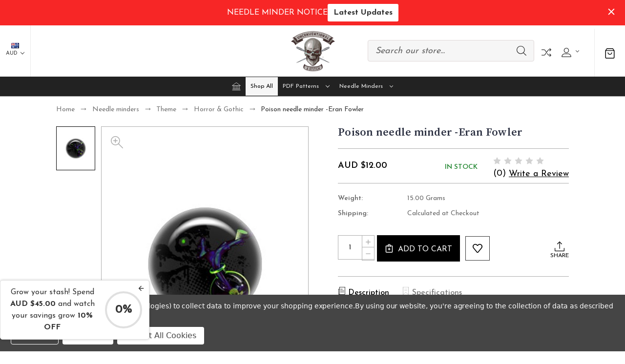

--- FILE ---
content_type: text/html; charset=UTF-8
request_url: https://www.unconventionalxstitch.com/poison-needle-minder-eran-fowler/?setCurrencyId=4
body_size: 34984
content:


<!DOCTYPE html>
<html class="no-js" lang="en">
    <head>
        <title>Poison needle minder -Eran Fowler - Unconventional X Stitch</title>
        <link rel="dns-prefetch preconnect" href="https://cdn11.bigcommerce.com/s-n59xgd7xhj" crossorigin><link rel="dns-prefetch preconnect" href="https://fonts.googleapis.com/" crossorigin><link rel="dns-prefetch preconnect" href="https://fonts.gstatic.com/" crossorigin>
        <meta property="product:price:amount" content="12" /><meta property="product:price:currency" content="AUD" /><meta property="og:url" content="https://www.unconventionalxstitch.com/poison-needle-minder-eran-fowler/" /><meta property="og:site_name" content="Unconventional X Stitch" /><meta name="keywords" content="Poison, needle minder, needleminder, needle nanny, needlenanny, cros sitch, crossstitch, xstitch, needlecraft, sewing, accessory, Eran Fowler"><link rel='canonical' href='https://www.unconventionalxstitch.com/poison-needle-minder-eran-fowler/' /><meta name='platform' content='bigcommerce.stencil' /><meta property="og:type" content="product" />
<meta property="og:title" content="Poison needle minder -Eran Fowler" />
<meta property="og:description" content="cross stitch patterns, cross stitch kits and more from licensed artists" />
<meta property="og:image" content="https://cdn11.bigcommerce.com/s-n59xgd7xhj/products/7507/images/59536/Poison__33578.1642090724.386.513.jpg?c=2" />
<meta property="fb:admins" content="sean.jody@bigpond.com" />
<meta property="og:availability" content="instock" />
<meta property="pinterest:richpins" content="enabled" />
        
         

        <link href="https://cdn11.bigcommerce.com/s-n59xgd7xhj/product_images/website%20favicon.png?t=1632972216" rel="shortcut icon">
        <meta name="viewport" content="width=device-width, initial-scale=1">
        
        <script nonce="">
            document.documentElement.className = document.documentElement.className.replace('no-js', 'js');
        </script>

        <script nonce="">
    function browserSupportsAllFeatures() {
        return window.Promise
            && window.fetch
            && window.URL
            && window.URLSearchParams
            && window.WeakMap
            // object-fit support
            && ('objectFit' in document.documentElement.style);
    }

    function loadScript(src) {
        var js = document.createElement('script');
        js.src = src;
        js.onerror = function () {
            console.error('Failed to load polyfill script ' + src);
        };
        document.head.appendChild(js);
    }

    if (!browserSupportsAllFeatures()) {
        loadScript('https://cdn11.bigcommerce.com/s-n59xgd7xhj/stencil/8df3bab0-853c-013e-2a3d-7a82de4f8bb4/e/32f29dc0-853f-013e-9cd5-3e137fd72294/dist/theme-bundle.polyfills.js');
    }
</script>
        <script nonce="">window.consentManagerTranslations = `{"locale":"en","locales":{"consent_manager.data_collection_warning":"en","consent_manager.accept_all_cookies":"en","consent_manager.gdpr_settings":"en","consent_manager.data_collection_preferences":"en","consent_manager.manage_data_collection_preferences":"en","consent_manager.use_data_by_cookies":"en","consent_manager.data_categories_table":"en","consent_manager.allow":"en","consent_manager.accept":"en","consent_manager.deny":"en","consent_manager.dismiss":"en","consent_manager.reject_all":"en","consent_manager.category":"en","consent_manager.purpose":"en","consent_manager.functional_category":"en","consent_manager.functional_purpose":"en","consent_manager.analytics_category":"en","consent_manager.analytics_purpose":"en","consent_manager.targeting_category":"en","consent_manager.advertising_category":"en","consent_manager.advertising_purpose":"en","consent_manager.essential_category":"en","consent_manager.esential_purpose":"en","consent_manager.yes":"en","consent_manager.no":"en","consent_manager.not_available":"en","consent_manager.cancel":"en","consent_manager.save":"en","consent_manager.back_to_preferences":"en","consent_manager.close_without_changes":"en","consent_manager.unsaved_changes":"en","consent_manager.by_using":"en","consent_manager.agree_on_data_collection":"en","consent_manager.change_preferences":"en","consent_manager.cancel_dialog_title":"en","consent_manager.privacy_policy":"en","consent_manager.allow_category_tracking":"en","consent_manager.disallow_category_tracking":"en"},"translations":{"consent_manager.data_collection_warning":"We use cookies (and other similar technologies) to collect data to improve your shopping experience.","consent_manager.accept_all_cookies":"Accept All Cookies","consent_manager.gdpr_settings":"Settings","consent_manager.data_collection_preferences":"Website Data Collection Preferences","consent_manager.manage_data_collection_preferences":"Manage Website Data Collection Preferences","consent_manager.use_data_by_cookies":" uses data collected by cookies and JavaScript libraries to improve your shopping experience.","consent_manager.data_categories_table":"The table below outlines how we use this data by category. To opt out of a category of data collection, select 'No' and save your preferences.","consent_manager.allow":"Allow","consent_manager.accept":"Accept","consent_manager.deny":"Deny","consent_manager.dismiss":"Dismiss","consent_manager.reject_all":"Reject all","consent_manager.category":"Category","consent_manager.purpose":"Purpose","consent_manager.functional_category":"Functional","consent_manager.functional_purpose":"Enables enhanced functionality, such as videos and live chat. If you do not allow these, then some or all of these functions may not work properly.","consent_manager.analytics_category":"Analytics","consent_manager.analytics_purpose":"Provide statistical information on site usage, e.g., web analytics so we can improve this website over time.","consent_manager.targeting_category":"Targeting","consent_manager.advertising_category":"Advertising","consent_manager.advertising_purpose":"Used to create profiles or personalize content to enhance your shopping experience.","consent_manager.essential_category":"Essential","consent_manager.esential_purpose":"Essential for the site and any requested services to work, but do not perform any additional or secondary function.","consent_manager.yes":"Yes","consent_manager.no":"No","consent_manager.not_available":"N/A","consent_manager.cancel":"Cancel","consent_manager.save":"Save","consent_manager.back_to_preferences":"Back to Preferences","consent_manager.close_without_changes":"You have unsaved changes to your data collection preferences. Are you sure you want to close without saving?","consent_manager.unsaved_changes":"You have unsaved changes","consent_manager.by_using":"By using our website, you're agreeing to our","consent_manager.agree_on_data_collection":"By using our website, you're agreeing to the collection of data as described in our ","consent_manager.change_preferences":"You can change your preferences at any time","consent_manager.cancel_dialog_title":"Are you sure you want to cancel?","consent_manager.privacy_policy":"Privacy Policy","consent_manager.allow_category_tracking":"Allow [CATEGORY_NAME] tracking","consent_manager.disallow_category_tracking":"Disallow [CATEGORY_NAME] tracking"}}`;</script>

        <script nonce="">
            window.lazySizesConfig = window.lazySizesConfig || {};
            window.lazySizesConfig.loadMode = 1;
        </script>
        <script nonce="" async src="https://cdn11.bigcommerce.com/s-n59xgd7xhj/stencil/8df3bab0-853c-013e-2a3d-7a82de4f8bb4/e/32f29dc0-853f-013e-9cd5-3e137fd72294/dist/theme-bundle.head_async.js"></script>
        
        <link href="https://fonts.googleapis.com/css?family=Yantramanav:300,400,500,700%7CSource+Serif+Pro:600,400,700,500,300%7CJosefin+Sans:400,300,500,700,600%7CDM+Serif+Display:400%7CAbril+Fatface:400&display=block" rel="stylesheet">
        
        <script nonce="" async src="https://cdn11.bigcommerce.com/s-n59xgd7xhj/stencil/8df3bab0-853c-013e-2a3d-7a82de4f8bb4/e/32f29dc0-853f-013e-9cd5-3e137fd72294/dist/theme-bundle.font.js"></script>

        <link data-stencil-stylesheet href="https://cdn11.bigcommerce.com/s-n59xgd7xhj/stencil/8df3bab0-853c-013e-2a3d-7a82de4f8bb4/e/32f29dc0-853f-013e-9cd5-3e137fd72294/css/theme-51fc8a80-982f-013e-7590-7660cc54c7fb.css" rel="stylesheet">
 
       
        <!-- Start Tracking Code for analytics_facebook -->

<script data-bc-cookie-consent="4" type="text/plain">
!function(f,b,e,v,n,t,s){if(f.fbq)return;n=f.fbq=function(){n.callMethod?n.callMethod.apply(n,arguments):n.queue.push(arguments)};if(!f._fbq)f._fbq=n;n.push=n;n.loaded=!0;n.version='2.0';n.queue=[];t=b.createElement(e);t.async=!0;t.src=v;s=b.getElementsByTagName(e)[0];s.parentNode.insertBefore(t,s)}(window,document,'script','https://connect.facebook.net/en_US/fbevents.js');

fbq('set', 'autoConfig', 'false', '149987952474124');
fbq('dataProcessingOptions', []);
fbq('init', '149987952474124', {"external_id":"a660aac2-e319-4c54-aa30-d5636bfa3279"});
fbq('set', 'agent', 'bigcommerce', '149987952474124');

function trackEvents() {
    var pathName = window.location.pathname;

    fbq('track', 'PageView', {}, "");

    // Search events start -- only fire if the shopper lands on the /search.php page
    if (pathName.indexOf('/search.php') === 0 && getUrlParameter('search_query')) {
        fbq('track', 'Search', {
            content_type: 'product_group',
            content_ids: [],
            search_string: getUrlParameter('search_query')
        });
    }
    // Search events end

    // Wishlist events start -- only fire if the shopper attempts to add an item to their wishlist
    if (pathName.indexOf('/wishlist.php') === 0 && getUrlParameter('added_product_id')) {
        fbq('track', 'AddToWishlist', {
            content_type: 'product_group',
            content_ids: []
        });
    }
    // Wishlist events end

    // Lead events start -- only fire if the shopper subscribes to newsletter
    if (pathName.indexOf('/subscribe.php') === 0 && getUrlParameter('result') === 'success') {
        fbq('track', 'Lead', {});
    }
    // Lead events end

    // Registration events start -- only fire if the shopper registers an account
    if (pathName.indexOf('/login.php') === 0 && getUrlParameter('action') === 'account_created') {
        fbq('track', 'CompleteRegistration', {}, "");
    }
    // Registration events end

    

    function getUrlParameter(name) {
        var cleanName = name.replace(/[\[]/, '\[').replace(/[\]]/, '\]');
        var regex = new RegExp('[\?&]' + cleanName + '=([^&#]*)');
        var results = regex.exec(window.location.search);
        return results === null ? '' : decodeURIComponent(results[1].replace(/\+/g, ' '));
    }
}

if (window.addEventListener) {
    window.addEventListener("load", trackEvents, false)
}
</script>
<noscript><img height="1" width="1" style="display:none" alt="null" src="https://www.facebook.com/tr?id=149987952474124&ev=PageView&noscript=1&a=plbigcommerce1.2&eid="/></noscript>

<!-- End Tracking Code for analytics_facebook -->

<!-- Start Tracking Code for analytics_googleanalytics4 -->

<script data-cfasync="false" src="https://cdn11.bigcommerce.com/shared/js/google_analytics4_bodl_subscribers-358423becf5d870b8b603a81de597c10f6bc7699.js" integrity="sha256-gtOfJ3Avc1pEE/hx6SKj/96cca7JvfqllWA9FTQJyfI=" crossorigin="anonymous"></script>
<script data-cfasync="false">
  (function () {
    window.dataLayer = window.dataLayer || [];

    function gtag(){
        dataLayer.push(arguments);
    }

    function initGA4(event) {
         function setupGtag() {
            function configureGtag() {
                gtag('js', new Date());
                gtag('set', 'developer_id.dMjk3Nj', true);
                gtag('config', 'G-PPSFRMTTYY');
            }

            var script = document.createElement('script');

            script.src = 'https://www.googletagmanager.com/gtag/js?id=G-PPSFRMTTYY';
            script.async = true;
            script.onload = configureGtag;

            document.head.appendChild(script);
        }

        setupGtag();

        if (typeof subscribeOnBodlEvents === 'function') {
            subscribeOnBodlEvents('G-PPSFRMTTYY', true);
        }

        window.removeEventListener(event.type, initGA4);
    }

    gtag('consent', 'default', {"ad_storage":"denied","ad_user_data":"denied","ad_personalization":"denied","analytics_storage":"denied","functionality_storage":"denied"})
            

    var eventName = document.readyState === 'complete' ? 'consentScriptsLoaded' : 'DOMContentLoaded';
    window.addEventListener(eventName, initGA4, false);
  })()
</script>

<!-- End Tracking Code for analytics_googleanalytics4 -->

<!-- Start Tracking Code for analytics_siteverification -->

<meta name="google-site-verification" content="TqcdMeS7E9UBvWdYvCRDiVfNSIXvbXw1SBMIFh_ZzdQ" />

<!-- End Tracking Code for analytics_siteverification -->


<script type="text/javascript" src="https://checkout-sdk.bigcommerce.com/v1/loader.js" defer ></script>
<script src="https://www.google.com/recaptcha/api.js" async defer></script>
<script>window.consentManagerStoreConfig = function () { return {"storeName":"Unconventional X Stitch","privacyPolicyUrl":"https:\/\/www.unconventionalxstitch.com\/privacy-policy\/","writeKey":null,"improvedConsentManagerEnabled":true,"AlwaysIncludeScriptsWithConsentTag":true}; };</script>
<script type="text/javascript" src="https://cdn11.bigcommerce.com/shared/js/bodl-consent-32a446f5a681a22e8af09a4ab8f4e4b6deda6487.js" integrity="sha256-uitfaufFdsW9ELiQEkeOgsYedtr3BuhVvA4WaPhIZZY=" crossorigin="anonymous" defer></script>
<script type="text/javascript" src="https://cdn11.bigcommerce.com/shared/js/storefront/consent-manager-config-3013a89bb0485f417056882e3b5cf19e6588b7ba.js" defer></script>
<script type="text/javascript" src="https://cdn11.bigcommerce.com/shared/js/storefront/consent-manager-08633fe15aba542118c03f6d45457262fa9fac88.js" defer></script>
<script type="text/javascript">
var BCData = {"product_attributes":{"sku":null,"upc":null,"mpn":null,"gtin":null,"weight":{"formatted":"15.00 Grams","value":15},"base":true,"image":null,"price":{"without_tax":{"formatted":"AUD $12.00","value":12,"currency":"AUD"},"tax_label":"GST AUS"},"stock":null,"instock":true,"stock_message":null,"purchasable":true,"purchasing_message":null}};
</script>
<!-- Google tag (gtag.js) --> <script data-bc-cookie-consent="3" type="text/plain" async src="https://www.googletagmanager.com/gtag/js?id=AW-734162287"></script> <script data-bc-cookie-consent="3" type="text/plain"> window.dataLayer = window.dataLayer || []; function gtag(){dataLayer.push(arguments);} gtag('js', new Date()); gtag('config', 'AW-734162287'); </script>     
  <!-- Google tag (gtag.js) -->
  <script data-bc-cookie-consent="3" type="text/plain" async src="https://www.googletagmanager.com/gtag/js?id=G-PPSFRMTTYY"></script>
  <script data-bc-cookie-consent="3" type="text/plain">
    window.dataLayer = window.dataLayer || [];
    function gtag(){dataLayer.push(arguments);}
    gtag('js', new Date());

    gtag('config', 'G-PPSFRMTTYY');
  </script>
 <script data-cfasync="false" src="https://microapps.bigcommerce.com/bodl-events/1.9.4/index.js" integrity="sha256-Y0tDj1qsyiKBRibKllwV0ZJ1aFlGYaHHGl/oUFoXJ7Y=" nonce="" crossorigin="anonymous"></script>
 <script data-cfasync="false" nonce="">

 (function() {
    function decodeBase64(base64) {
       const text = atob(base64);
       const length = text.length;
       const bytes = new Uint8Array(length);
       for (let i = 0; i < length; i++) {
          bytes[i] = text.charCodeAt(i);
       }
       const decoder = new TextDecoder();
       return decoder.decode(bytes);
    }
    window.bodl = JSON.parse(decodeBase64("[base64]"));
 })()

 </script>

<script nonce="">
(function () {
    var xmlHttp = new XMLHttpRequest();

    xmlHttp.open('POST', 'https://bes.gcp.data.bigcommerce.com/nobot');
    xmlHttp.setRequestHeader('Content-Type', 'application/json');
    xmlHttp.send('{"store_id":"999893875","timezone_offset":"8.0","timestamp":"2025-12-02T23:48:24.02456600Z","visit_id":"2e277d97-a842-4e40-9416-459265e42722","channel_id":1}');
})();
</script>

    </head>
    <body class="fashion gridview  no-banner-space"> 
        <svg data-src="https://cdn11.bigcommerce.com/s-n59xgd7xhj/stencil/8df3bab0-853c-013e-2a3d-7a82de4f8bb4/e/32f29dc0-853f-013e-9cd5-3e137fd72294/img/icon-sprite.svg" class="icons-svg-sprite"></svg>

        <header class="header center no-banner" role="banner">
        <div class="main-header">
            <a href="#" class="mobileMenu-toggle show" data-mobile-menu-toggle="menu">
                <span class="mobileMenu-toggleIcon">Toggle menu</span>
            </a>
                <div class="currencyBox">
    <ul class="navUser-section currencyBoxUl">
        <li class="navUser-item">
            <a class="navUser-action navUser-action--currencySelector has-dropdown"
               href="#"
               data-dropdown="currencySelection"
               aria-controls="currencySelection"
               aria-expanded="false"
            >
                <strong><img src="https://cdn11.bigcommerce.com/s-n59xgd7xhj/lib/flags/au.gif" border="0" alt="" role="presentation" /></strong>
                AUD
                <i class="icon" aria-hidden="true">
                    <svg>
                        <use xlink:href="#icon-chevron-down" />
                    </svg>
                </i>
            </a>
            <ul class="dropdown-menu" id="currencySelection" data-dropdown-content aria-hidden="true" tabindex="-1">
                  <li>
                    <a href="https://www.unconventionalxstitch.com/poison-needle-minder-eran-fowler/?setCurrencyId=2"
                    data-currency-code="USD"
                    data-cart-currency-switch-url="https://www.unconventionalxstitch.com/cart/change-currency"
                    data-warning="Promotions and gift certificates that don&#x27;t apply to the new currency will be removed from your cart. Are you sure you want to continue?"
                    >
                        <span class="flag"><img src="https://cdn11.bigcommerce.com/s-n59xgd7xhj/lib/flags/us.gif" border="0" alt="" role="presentation" /></span><span class="code">US Dollar</span>
                      </a>
                  </li>
                  <li>
                    <a href="https://www.unconventionalxstitch.com/poison-needle-minder-eran-fowler/?setCurrencyId=3"
                    data-currency-code="CAD"
                    data-cart-currency-switch-url="https://www.unconventionalxstitch.com/cart/change-currency"
                    data-warning="Promotions and gift certificates that don&#x27;t apply to the new currency will be removed from your cart. Are you sure you want to continue?"
                    >
                        <span class="flag"><img src="https://cdn11.bigcommerce.com/s-n59xgd7xhj/lib/flags/ca.gif" border="0" alt="" role="presentation" /></span><span class="code">Canadian Dollar</span>
                      </a>
                  </li>
            </ul>
        </li>
    </ul>
</div>
            <div class="headerbox">
                <div class="header-middle show">
                    <div class="header-logo header-logo--center logo-image">
                        <a href="https://www.unconventionalxstitch.com/" class="header-logo__link" data-header-logo-link>
        <div class="header-logo-image-container">
            <img class="header-logo-image"
                 src="https://cdn11.bigcommerce.com/s-n59xgd7xhj/images/stencil/250x100/download_1744482346__16923.original.png"
                 srcset="https://cdn11.bigcommerce.com/s-n59xgd7xhj/images/stencil/250x100/download_1744482346__16923.original.png"
                 alt="Unconventional X Stitch"
                 title="Unconventional X Stitch">
        </div>
</a>
                    </div>
                </div>

                <div class="header-left show">
                    
                </div>                
                <div class="header-right show">
                    
<nav class="navUser">
    <ul class="navUser-section navUser-section--alt">
            <li class="navUser-item navUser-item--search show">
                <div class="searchboxmain">
                    <!-- snippet location forms_search -->
                    <form class="form" action="/search.php">
                        <fieldset class="form-fieldset">
                            <div class="form-field form-search">
                                <input class="form-input" data-search-quick name="search_query" id="search-query" data-error-message="Search field cannot be empty." placeholder="Search our store..." autocomplete="off">
                                <button class="button button--primary form-prefixPostfix-button--postfix search-icon" type="submit">
                                    Search
                                <svg class=""><use xlink:href="#icon-search"></use></svg>
                                </button>
                            </div>
                        </fieldset>
                    </form>
                    <section class="quickSearchResults search_popup" data-bind="html: results" ></section>
                </div>
            </li>           
          <li class="navUser-item navUser-item-compare">
              <a class="navUser-action navUser-item--compare needsclick" title="Compare" href="/compare" data-compare-nav>
                Compare
                <svg><use xlink:href="#icon-compare" /></svg>
                <span class="countPill countPill--positive"></span>
              </a>
          </li>
        <li class="navUser-item navUser-item--account">
    <a class="navUser-action needsclick" href="/account.php" data-dropdown="userAccount"
           aria-controls="userAccount"
           aria-expanded="false">
           <span style="font-size: 0;">User</span>
      <svg><use xlink:href="#icon-user" /></svg>
      <i class="icon" aria-hidden="true">
          <svg>
              <use xlink:href="#icon-chevron-down"></use>
          </svg>
      </i>      
    </a>
    <ul class="dropdown-menu" id="userAccount" data-dropdown-content data-options="align:right" aria-hidden="true" tabindex="-1">
        <li class="navUser-item">
          <a class="navUser-action needsclick" href="/login.php">
            <i class="icon" aria-hidden="true">
              <svg>
                  <use xlink:href="#icon-signout"></use>
              </svg>
            </i>
            <span>Sign in</span>
          </a>
        </li>
        <li class="navUser-item">
          <a class="navUser-action needsclick" href="/login.php?action&#x3D;create_account">
            <i class="icon" aria-hidden="true">
              <svg>
                  <use xlink:href="#icon-register"></use>
              </svg>
            </i>
            <span>Register</span>
          </a>
        </li>
        <li class="navUser-item navUser-item-wishlist">            
            <a class="navUser-action needsclick" href="/wishlist.php">
              <i class="icon" aria-hidden="true">
                <svg>
                    <use xlink:href="#icon-wishlist"></use>
                </svg>
              </i>
              <span>wishlist</span>
            </a>
        </li>
          <li class="navUser-item">
              <a class="navUser-action needsclick" href="/giftcertificates.php">
                <i class="icon" aria-hidden="true">
                  <svg>
                      <use xlink:href="#icon-gift-certificate"></use>
                  </svg>
                </i>
                <span>Gift Certificates</span>
              </a>
          </li>


    </ul>
</li>
    </ul>    
</nav>
                </div>                
            </div>
            <div class="cartboxright">
                <div class="navUser-item navUser-item--cart">
                    <a class="navUser-action"
                       data-cart-preview
                       data-dropdown="cart-preview-dropdown"
                       data-options="align:right"
                       href="/cart.php"
                       aria-label="Cart with 0 items"
                    >
                        <svg><use xlink:href="#icon-cart-bag" /></svg>
                        <span class="countPill cart-quantity"></span>
                    </a>
                    <div class="dropdown-menu" id="cart-preview-dropdown" data-dropdown-content aria-hidden="true"></div>
                </div>
            </div>
        </div>  
    <div class="navPages-container" id="menu" data-menu>
        <nav class="navPages">  
<div class="navPages-quickSearch">
        <div class="searchboxmain">
    <form class="form" onsubmit="return false" data-url="/search.php" data-quick-search-form  id="mobileQuickSearchForm">
        <fieldset class="form-fieldset">
            <div class="form-field">
                <label class="is-srOnly" for="search_query">Search</label>
                <input class="form-input" data-search-quick name="nav-menu-quick-search" id="nav-menu-quick-search" data-error-message="Search field cannot be empty." placeholder="Search our store..." autocomplete="off">
                <span class="search-icon-main" onclick="document.getElementById('mobileQuickSearchForm').submit();"><svg class="search-icon"><use xlink:href="#icon-search"></use></svg></span>
            </div>
        </fieldset>
    </form>
    <section class="quickSearchResults" data-bind="html: results"></section>
</div>
    </div>  
    <ul class="navPages-list">
        <li class="navPages-item navPages-item-page homeli">
             <a class="navPages-action homenav"
                href="/"
                aria-label="Home"
             >
                 <svg><use xlink:href="#icon-home" /></svg>
             </a>
         </li>
            <li class="navPages-item navPages-category">
                <a class="navPages-action dddd activePage"
   href="https://www.unconventionalxstitch.com/shop-all/"
   aria-label="Shop All"
>
    Shop All
</a>
            </li>
            <li class="navPages-item navPages-category">
                <a class="navPages-action menusimple  has-subMenu"
   href="https://www.unconventionalxstitch.com/patterns/">
    PDF Patterns
    <i class="icon navPages-action-moreIcon" aria-hidden="true" data-collapsible="navPages-145">
        <svg><use xlink:href="#icon-chevron-down" /></svg>
    </i>
</a>
<div class="navPage-subMenu submenusimple" id="navPages-145" aria-hidden="true" tabindex="-1">
    <ul class="navPage-subMenu-list">      
            <li class="navPage-subMenu-item">
                    <a class="navPage-subMenu-action navPages-action has-subMenu"
                       href="https://www.unconventionalxstitch.com/artist/"
                       aria-label="Artist"
                    >
                        Artist
                        <span class="collapsible-icon-wrapper"
                            data-collapsible="navPages-18"
                            data-collapsible-disabled-breakpoint="medium"
                            data-collapsible-disabled-state="open"
                            data-collapsible-enabled-state="closed"
                        >
                            <i class="icon navPages-action-moreIcon" aria-hidden="true">
                                <svg><use xlink:href="#icon-chevron-down" /></svg>
                            </i>
                        </span>
                    </a>
                    <ul class="navPage-childList" id="navPages-18">
                        <li class="navPage-childList-item">
                            <a class="navPage-childList-action navPages-action"
                               href="https://www.unconventionalxstitch.com/aja-trier-1/"
                               aria-label="Aja Trier"
                            >
                                Aja Trier
                            </a>
                        </li>
                        <li class="navPage-childList-item">
                            <a class="navPage-childList-action navPages-action"
                               href="https://www.unconventionalxstitch.com/ashley-cassaday/"
                               aria-label="Ashley Cassaday"
                            >
                                Ashley Cassaday
                            </a>
                        </li>
                        <li class="navPage-childList-item">
                            <a class="navPage-childList-action navPages-action"
                               href="https://www.unconventionalxstitch.com/annakersten/"
                               aria-label="Annakersten"
                            >
                                Annakersten
                            </a>
                        </li>
                        <li class="navPage-childList-item">
                            <a class="navPage-childList-action navPages-action"
                               href="https://www.unconventionalxstitch.com/downloadable-patterns/angela-ak-westerman/"
                               aria-label=" Angela (AK) Westerman"
                            >
                                 Angela (AK) Westerman
                            </a>
                        </li>
                        <li class="navPage-childList-item">
                            <a class="navPage-childList-action navPages-action"
                               href="https://www.unconventionalxstitch.com/belizabeth/"
                               aria-label="Belizabeth"
                            >
                                Belizabeth
                            </a>
                        </li>
                        <li class="navPage-childList-item">
                            <a class="navPage-childList-action navPages-action"
                               href="https://www.unconventionalxstitch.com/downloadable-patterns/brianna-reagan/"
                               aria-label="Brianna Reagan"
                            >
                                Brianna Reagan
                            </a>
                        </li>
                        <li class="navPage-childList-item">
                            <a class="navPage-childList-action navPages-action"
                               href="https://www.unconventionalxstitch.com/downloadable-patterns/borda-danut-adrian/"
                               aria-label="Borda Danut Adrian"
                            >
                                Borda Danut Adrian
                            </a>
                        </li>
                        <li class="navPage-childList-item">
                            <a class="navPage-childList-action navPages-action"
                               href="https://www.unconventionalxstitch.com/chrissabug/"
                               aria-label="Chrissabug"
                            >
                                Chrissabug
                            </a>
                        </li>
                        <li class="navPage-childList-item">
                            <a class="navPage-childList-action navPages-action"
                               href="https://www.unconventionalxstitch.com/christopher-lovell/"
                               aria-label="Christopher Lovell"
                            >
                                Christopher Lovell
                            </a>
                        </li>
                        <li class="navPage-childList-item">
                            <a class="navPage-childList-action navPages-action"
                               href="https://www.unconventionalxstitch.com/connie-townsend-PDF/"
                               aria-label="Connie Townsend"
                            >
                                Connie Townsend
                            </a>
                        </li>
                        <li class="navPage-childList-item">
                            <a class="navPage-childList-action navPages-action"
                               href="https://www.unconventionalxstitch.com/david-lozeau/"
                               aria-label="David Lozeau"
                            >
                                David Lozeau
                            </a>
                        </li>
                        <li class="navPage-childList-item">
                            <a class="navPage-childList-action navPages-action"
                               href="https://www.unconventionalxstitch.com/deanna-bach-art/"
                               aria-label="Deanna Bach Art"
                            >
                                Deanna Bach Art
                            </a>
                        </li>
                        <li class="navPage-childList-item">
                            <a class="navPage-childList-action navPages-action"
                               href="https://www.unconventionalxstitch.com/echo-chernik/"
                               aria-label="Echo Chernik"
                            >
                                Echo Chernik
                            </a>
                        </li>
                        <li class="navPage-childList-item">
                            <a class="navPage-childList-action navPages-action"
                               href="https://www.unconventionalxstitch.com/elisabeth-alba-PDF/"
                               aria-label="Elisabeth Alba"
                            >
                                Elisabeth Alba
                            </a>
                        </li>
                        <li class="navPage-childList-item">
                            <a class="navPage-childList-action navPages-action"
                               href="https://www.unconventionalxstitch.com/emerald-barkley/"
                               aria-label=" Emerald Barkley"
                            >
                                 Emerald Barkley
                            </a>
                        </li>
                        <li class="navPage-childList-item">
                            <a class="navPage-childList-action navPages-action"
                               href="https://www.unconventionalxstitch.com/emily-fiegenschuh-2/"
                               aria-label="Emily Fiegenschuh"
                            >
                                Emily Fiegenschuh
                            </a>
                        </li>
                        <li class="navPage-childList-item">
                            <a class="navPage-childList-action navPages-action"
                               href="https://www.unconventionalxstitch.com/patterns/patterns-artist/eran-fowler/"
                               aria-label="Eran Fowler"
                            >
                                Eran Fowler
                            </a>
                        </li>
                        <li class="navPage-childList-item">
                            <a class="navPage-childList-action navPages-action"
                               href="https://www.unconventionalxstitch.com/gina-matarazzo-PDF/"
                               aria-label="Gina Matarazzo"
                            >
                                Gina Matarazzo
                            </a>
                        </li>
                        <li class="navPage-childList-item">
                            <a class="navPage-childList-action navPages-action"
                               href="https://www.unconventionalxstitch.com/heather-galler-art-ltd/"
                               aria-label="Heather Galler Art, Ltd."
                            >
                                Heather Galler Art, Ltd.
                            </a>
                        </li>
                        <li class="navPage-childList-item">
                            <a class="navPage-childList-action navPages-action"
                               href="https://www.unconventionalxstitch.com/hope-christofferson/"
                               aria-label="Hope Christofferson"
                            >
                                Hope Christofferson
                            </a>
                        </li>
                        <li class="navPage-childList-item">
                            <a class="navPage-childList-action navPages-action"
                               href="https://www.unconventionalxstitch.com/holley-connor-ellis-1/"
                               aria-label="Holley &amp; Connor Ellis"
                            >
                                Holley &amp; Connor Ellis
                            </a>
                        </li>
                        <li class="navPage-childList-item">
                            <a class="navPage-childList-action navPages-action"
                               href="https://www.unconventionalxstitch.com/irina-vinnik/"
                               aria-label="Irina Vinnik"
                            >
                                Irina Vinnik
                            </a>
                        </li>
                        <li class="navPage-childList-item">
                            <a class="navPage-childList-action navPages-action"
                               href="https://www.unconventionalxstitch.com/jamie-kizer/"
                               aria-label="Jamie Kizer"
                            >
                                Jamie Kizer
                            </a>
                        </li>
                        <li class="navPage-childList-item">
                            <a class="navPage-childList-action navPages-action"
                               href="https://www.unconventionalxstitch.com/j-edward-neill-2/"
                               aria-label="J. Edward Neill"
                            >
                                J. Edward Neill
                            </a>
                        </li>
                        <li class="navPage-childList-item">
                            <a class="navPage-childList-action navPages-action"
                               href="https://www.unconventionalxstitch.com/jessica-douglas-2/"
                               aria-label="Jessica Douglas"
                            >
                                Jessica Douglas
                            </a>
                        </li>
                        <li class="navPage-childList-item">
                            <a class="navPage-childList-action navPages-action"
                               href="https://www.unconventionalxstitch.com/jasmine-becket-griffith/"
                               aria-label="Jasmine Becket-Griffith"
                            >
                                Jasmine Becket-Griffith
                            </a>
                        </li>
                        <li class="navPage-childList-item">
                            <a class="navPage-childList-action navPages-action"
                               href="https://www.unconventionalxstitch.com/jennifer-hrabota-lesser/"
                               aria-label="Jennifer Hrabota Lesser"
                            >
                                Jennifer Hrabota Lesser
                            </a>
                        </li>
                        <li class="navPage-childList-item">
                            <a class="navPage-childList-action navPages-action"
                               href="https://www.unconventionalxstitch.com/joanna-barnum/"
                               aria-label="Joanna Barnum"
                            >
                                Joanna Barnum
                            </a>
                        </li>
                        <li class="navPage-childList-item">
                            <a class="navPage-childList-action navPages-action"
                               href="https://www.unconventionalxstitch.com/jody-ellis/"
                               aria-label="Jody Ellis"
                            >
                                Jody Ellis
                            </a>
                        </li>
                        <li class="navPage-childList-item">
                            <a class="navPage-childList-action navPages-action"
                               href="https://www.unconventionalxstitch.com/karen-yumi-lusted/"
                               aria-label="Karen Yumi Lusted"
                            >
                                Karen Yumi Lusted
                            </a>
                        </li>
                        <li class="navPage-childList-item">
                            <a class="navPage-childList-action navPages-action"
                               href="https://www.unconventionalxstitch.com/downloadable-patterns/kaya-harris/"
                               aria-label="Kaya Harris"
                            >
                                Kaya Harris
                            </a>
                        </li>
                        <li class="navPage-childList-item">
                            <a class="navPage-childList-action navPages-action"
                               href="https://www.unconventionalxstitch.com/laura-garabedian-patterns/"
                               aria-label="Laura Garabedian"
                            >
                                Laura Garabedian
                            </a>
                        </li>
                        <li class="navPage-childList-item">
                            <a class="navPage-childList-action navPages-action"
                               href="https://www.unconventionalxstitch.com/downloadable-patterns/lux-nova-studio/"
                               aria-label="Lux Nova Studio"
                            >
                                Lux Nova Studio
                            </a>
                        </li>
                        <li class="navPage-childList-item">
                            <a class="navPage-childList-action navPages-action"
                               href="https://www.unconventionalxstitch.com/maggie-vandewalle/"
                               aria-label="Maggie Vandewalle"
                            >
                                Maggie Vandewalle
                            </a>
                        </li>
                        <li class="navPage-childList-item">
                            <a class="navPage-childList-action navPages-action"
                               href="https://www.unconventionalxstitch.com/maria-dellaert/"
                               aria-label="Maria Dellaert"
                            >
                                Maria Dellaert
                            </a>
                        </li>
                        <li class="navPage-childList-item">
                            <a class="navPage-childList-action navPages-action"
                               href="https://www.unconventionalxstitch.com/mia-noistromo-siergiejew/"
                               aria-label="Mia &#x27;noistromo&#x27; Siergiejew"
                            >
                                Mia &#x27;noistromo&#x27; Siergiejew
                            </a>
                        </li>
                        <li class="navPage-childList-item">
                            <a class="navPage-childList-action navPages-action"
                               href="https://www.unconventionalxstitch.com/maigan-lynn/"
                               aria-label="Maigan Lynn"
                            >
                                Maigan Lynn
                            </a>
                        </li>
                        <li class="navPage-childList-item">
                            <a class="navPage-childList-action navPages-action"
                               href="https://www.unconventionalxstitch.com/marlene-musiol/"
                               aria-label="Marlene Musiol"
                            >
                                Marlene Musiol
                            </a>
                        </li>
                        <li class="navPage-childList-item">
                            <a class="navPage-childList-action navPages-action"
                               href="https://www.unconventionalxstitch.com/downloadable-patterns/megan-majewski/"
                               aria-label="Megan Majewski"
                            >
                                Megan Majewski
                            </a>
                        </li>
                        <li class="navPage-childList-item">
                            <a class="navPage-childList-action navPages-action"
                               href="https://www.unconventionalxstitch.com/miss-holly/"
                               aria-label="Miss Holly"
                            >
                                Miss Holly
                            </a>
                        </li>
                        <li class="navPage-childList-item">
                            <a class="navPage-childList-action navPages-action"
                               href="https://www.unconventionalxstitch.com/downloadable-patterns/mitch-o-connell/"
                               aria-label="Mitch &#x27;O Connell"
                            >
                                Mitch &#x27;O Connell
                            </a>
                        </li>
                        <li class="navPage-childList-item">
                            <a class="navPage-childList-action navPages-action"
                               href="https://www.unconventionalxstitch.com/mrsbutterd-2/"
                               aria-label="MrsButterD"
                            >
                                MrsButterD
                            </a>
                        </li>
                        <li class="navPage-childList-item">
                            <a class="navPage-childList-action navPages-action"
                               href="https://www.unconventionalxstitch.com/natalie-ewert/"
                               aria-label="Natalie Ewert"
                            >
                                Natalie Ewert
                            </a>
                        </li>
                        <li class="navPage-childList-item">
                            <a class="navPage-childList-action navPages-action"
                               href="https://www.unconventionalxstitch.com/nicole-grosjean/"
                               aria-label="Nicole Grosjean"
                            >
                                Nicole Grosjean
                            </a>
                        </li>
                        <li class="navPage-childList-item">
                            <a class="navPage-childList-action navPages-action"
                               href="https://www.unconventionalxstitch.com/natacha-chohra/"
                               aria-label="Natacha Chohra"
                            >
                                Natacha Chohra
                            </a>
                        </li>
                        <li class="navPage-childList-item">
                            <a class="navPage-childList-action navPages-action"
                               href="https://www.unconventionalxstitch.com/patterns/patterns-artist/nicolee-payne/"
                               aria-label="Nicolee Payne"
                            >
                                Nicolee Payne
                            </a>
                        </li>
                        <li class="navPage-childList-item">
                            <a class="navPage-childList-action navPages-action"
                               href="https://www.unconventionalxstitch.com/non-exclusive-collections/"
                               aria-label="Non Exclusive Collections"
                            >
                                Non Exclusive Collections
                            </a>
                        </li>
                        <li class="navPage-childList-item">
                            <a class="navPage-childList-action navPages-action"
                               href="https://www.unconventionalxstitch.com/omar-rayyan-patterns/"
                               aria-label="Omar Rayyan"
                            >
                                Omar Rayyan
                            </a>
                        </li>
                        <li class="navPage-childList-item">
                            <a class="navPage-childList-action navPages-action"
                               href="https://www.unconventionalxstitch.com/rachel-quinlan/"
                               aria-label="Rachel Quinlan"
                            >
                                Rachel Quinlan
                            </a>
                        </li>
                        <li class="navPage-childList-item">
                            <a class="navPage-childList-action navPages-action"
                               href="https://www.unconventionalxstitch.com/regan-kubecek/"
                               aria-label="Regan Kubecek"
                            >
                                Regan Kubecek
                            </a>
                        </li>
                        <li class="navPage-childList-item">
                            <a class="navPage-childList-action navPages-action"
                               href="https://www.unconventionalxstitch.com/serena-verde/"
                               aria-label="Serena Verde"
                            >
                                Serena Verde
                            </a>
                        </li>
                        <li class="navPage-childList-item">
                            <a class="navPage-childList-action navPages-action"
                               href="https://www.unconventionalxstitch.com/valentina-ghirardi/"
                               aria-label="Valentina Ghirardi"
                            >
                                Valentina Ghirardi
                            </a>
                        </li>
                    </ul>
            </li>
            <li class="navPage-subMenu-item">
                    <a class="navPage-subMenu-action navPages-action has-subMenu"
                       href="https://www.unconventionalxstitch.com/patterns/patterns-by-theme/"
                       aria-label="Theme"
                    >
                        Theme
                        <span class="collapsible-icon-wrapper"
                            data-collapsible="navPages-65"
                            data-collapsible-disabled-breakpoint="medium"
                            data-collapsible-disabled-state="open"
                            data-collapsible-enabled-state="closed"
                        >
                            <i class="icon navPages-action-moreIcon" aria-hidden="true">
                                <svg><use xlink:href="#icon-chevron-down" /></svg>
                            </i>
                        </span>
                    </a>
                    <ul class="navPage-childList" id="navPages-65">
                        <li class="navPage-childList-item">
                            <a class="navPage-childList-action navPages-action"
                               href="https://www.unconventionalxstitch.com/angels/"
                               aria-label="Angels"
                            >
                                Angels
                            </a>
                        </li>
                        <li class="navPage-childList-item">
                            <a class="navPage-childList-action navPages-action"
                               href="https://www.unconventionalxstitch.com/alphabet/"
                               aria-label="Alphabet"
                            >
                                Alphabet
                            </a>
                        </li>
                        <li class="navPage-childList-item">
                            <a class="navPage-childList-action navPages-action"
                               href="https://www.unconventionalxstitch.com/downloadable-patterns-theme/animals/"
                               aria-label="Animals"
                            >
                                Animals
                            </a>
                        </li>
                        <li class="navPage-childList-item">
                            <a class="navPage-childList-action navPages-action"
                               href="https://www.unconventionalxstitch.com/christmas/"
                               aria-label="Christmas"
                            >
                                Christmas
                            </a>
                        </li>
                        <li class="navPage-childList-item">
                            <a class="navPage-childList-action navPages-action"
                               href="https://www.unconventionalxstitch.com/christmas-stocking/"
                               aria-label="Christmas Stocking"
                            >
                                Christmas Stocking
                            </a>
                        </li>
                        <li class="navPage-childList-item">
                            <a class="navPage-childList-action navPages-action"
                               href="https://www.unconventionalxstitch.com/colour-in/"
                               aria-label="Colour In"
                            >
                                Colour In
                            </a>
                        </li>
                        <li class="navPage-childList-item">
                            <a class="navPage-childList-action navPages-action"
                               href="https://www.unconventionalxstitch.com/downloadable-patterns-theme/dragons/"
                               aria-label="Dragons"
                            >
                                Dragons
                            </a>
                        </li>
                        <li class="navPage-childList-item">
                            <a class="navPage-childList-action navPages-action"
                               href="https://www.unconventionalxstitch.com/downloadable-patterns-theme/fairy/"
                               aria-label="Fairy"
                            >
                                Fairy
                            </a>
                        </li>
                        <li class="navPage-childList-item">
                            <a class="navPage-childList-action navPages-action"
                               href="https://www.unconventionalxstitch.com/fantasy-sci-fi/"
                               aria-label="Fantasy &amp; Sci-Fi"
                            >
                                Fantasy &amp; Sci-Fi
                            </a>
                        </li>
                        <li class="navPage-childList-item">
                            <a class="navPage-childList-action navPages-action"
                               href="https://www.unconventionalxstitch.com/flora/"
                               aria-label="Flora"
                            >
                                Flora
                            </a>
                        </li>
                        <li class="navPage-childList-item">
                            <a class="navPage-childList-action navPages-action"
                               href="https://www.unconventionalxstitch.com/greek-norse-mythology/"
                               aria-label="Greek/Norse Mythology"
                            >
                                Greek/Norse Mythology
                            </a>
                        </li>
                        <li class="navPage-childList-item">
                            <a class="navPage-childList-action navPages-action"
                               href="https://www.unconventionalxstitch.com/halloween/"
                               aria-label="Halloween"
                            >
                                Halloween
                            </a>
                        </li>
                        <li class="navPage-childList-item">
                            <a class="navPage-childList-action navPages-action"
                               href="https://www.unconventionalxstitch.com/horror-gothic-1/"
                               aria-label="Horror &amp; Gothic"
                            >
                                Horror &amp; Gothic
                            </a>
                        </li>
                        <li class="navPage-childList-item">
                            <a class="navPage-childList-action navPages-action"
                               href="https://www.unconventionalxstitch.com/landscapes/"
                               aria-label="Landscapes"
                            >
                                Landscapes
                            </a>
                        </li>
                        <li class="navPage-childList-item">
                            <a class="navPage-childList-action navPages-action"
                               href="https://www.unconventionalxstitch.com/downloadable-patterns-theme/mermaids/"
                               aria-label="Mermaids"
                            >
                                Mermaids
                            </a>
                        </li>
                        <li class="navPage-childList-item">
                            <a class="navPage-childList-action navPages-action"
                               href="https://www.unconventionalxstitch.com/nude/"
                               aria-label="Nude"
                            >
                                Nude
                            </a>
                        </li>
                        <li class="navPage-childList-item">
                            <a class="navPage-childList-action navPages-action"
                               href="https://www.unconventionalxstitch.com/other-1/"
                               aria-label="Other"
                            >
                                Other
                            </a>
                        </li>
                        <li class="navPage-childList-item">
                            <a class="navPage-childList-action navPages-action"
                               href="https://www.unconventionalxstitch.com/portraiture/"
                               aria-label="Portraiture"
                            >
                                Portraiture
                            </a>
                        </li>
                        <li class="navPage-childList-item">
                            <a class="navPage-childList-action navPages-action"
                               href="https://www.unconventionalxstitch.com/science-medical/"
                               aria-label="Science &amp; Medical"
                            >
                                Science &amp; Medical
                            </a>
                        </li>
                        <li class="navPage-childList-item">
                            <a class="navPage-childList-action navPages-action"
                               href="https://www.unconventionalxstitch.com/space-1/"
                               aria-label="Space"
                            >
                                Space
                            </a>
                        </li>
                        <li class="navPage-childList-item">
                            <a class="navPage-childList-action navPages-action"
                               href="https://www.unconventionalxstitch.com/subversive-quotes-1/"
                               aria-label="Subversive &amp; Quotes"
                            >
                                Subversive &amp; Quotes
                            </a>
                        </li>
                        <li class="navPage-childList-item">
                            <a class="navPage-childList-action navPages-action"
                               href="https://www.unconventionalxstitch.com/downloadable-patterns-theme/surreal/"
                               aria-label="Surreal"
                            >
                                Surreal
                            </a>
                        </li>
                        <li class="navPage-childList-item">
                            <a class="navPage-childList-action navPages-action"
                               href="https://www.unconventionalxstitch.com/tarot-oracle-zodiac/"
                               aria-label="Tarot / Oracle / Zodiac"
                            >
                                Tarot / Oracle / Zodiac
                            </a>
                        </li>
                    </ul>
            </li>
            <li class="navPage-subMenu-item">
                    <a class="navPage-subMenu-action navPages-action has-subMenu"
                       href="https://www.unconventionalxstitch.com/number-of-colours/"
                       aria-label="Number of Colours"
                    >
                        Number of Colours
                        <span class="collapsible-icon-wrapper"
                            data-collapsible="navPages-349"
                            data-collapsible-disabled-breakpoint="medium"
                            data-collapsible-disabled-state="open"
                            data-collapsible-enabled-state="closed"
                        >
                            <i class="icon navPages-action-moreIcon" aria-hidden="true">
                                <svg><use xlink:href="#icon-chevron-down" /></svg>
                            </i>
                        </span>
                    </a>
                    <ul class="navPage-childList" id="navPages-349">
                        <li class="navPage-childList-item">
                            <a class="navPage-childList-action navPages-action"
                               href="https://www.unconventionalxstitch.com/new-category-3/"
                               aria-label="0-10"
                            >
                                0-10
                            </a>
                        </li>
                        <li class="navPage-childList-item">
                            <a class="navPage-childList-action navPages-action"
                               href="https://www.unconventionalxstitch.com/11-20/"
                               aria-label="11-20"
                            >
                                11-20
                            </a>
                        </li>
                        <li class="navPage-childList-item">
                            <a class="navPage-childList-action navPages-action"
                               href="https://www.unconventionalxstitch.com/21-30/"
                               aria-label="21-30"
                            >
                                21-30
                            </a>
                        </li>
                        <li class="navPage-childList-item">
                            <a class="navPage-childList-action navPages-action"
                               href="https://www.unconventionalxstitch.com/31-50/"
                               aria-label="31-50"
                            >
                                31-50
                            </a>
                        </li>
                        <li class="navPage-childList-item">
                            <a class="navPage-childList-action navPages-action"
                               href="https://www.unconventionalxstitch.com/51-70/"
                               aria-label="51-70"
                            >
                                51-70
                            </a>
                        </li>
                        <li class="navPage-childList-item">
                            <a class="navPage-childList-action navPages-action"
                               href="https://www.unconventionalxstitch.com/71-90/"
                               aria-label="71-90"
                            >
                                71-90
                            </a>
                        </li>
                        <li class="navPage-childList-item">
                            <a class="navPage-childList-action navPages-action"
                               href="https://www.unconventionalxstitch.com/91-110/"
                               aria-label="91-110"
                            >
                                91-110
                            </a>
                        </li>
                        <li class="navPage-childList-item">
                            <a class="navPage-childList-action navPages-action"
                               href="https://www.unconventionalxstitch.com/111-150/"
                               aria-label="111-150"
                            >
                                111-150
                            </a>
                        </li>
                    </ul>
            </li>
            <li class="navPage-subMenu-item">
                    <a class="navPage-subMenu-action navPages-action has-subMenu"
                       href="https://www.unconventionalxstitch.com/new-category-1/"
                       aria-label="Size"
                    >
                        Size
                        <span class="collapsible-icon-wrapper"
                            data-collapsible="navPages-333"
                            data-collapsible-disabled-breakpoint="medium"
                            data-collapsible-disabled-state="open"
                            data-collapsible-enabled-state="closed"
                        >
                            <i class="icon navPages-action-moreIcon" aria-hidden="true">
                                <svg><use xlink:href="#icon-chevron-down" /></svg>
                            </i>
                        </span>
                    </a>
                    <ul class="navPage-childList" id="navPages-333">
                        <li class="navPage-childList-item">
                            <a class="navPage-childList-action navPages-action"
                               href="https://www.unconventionalxstitch.com/150-or-less/"
                               aria-label="150 or less"
                            >
                                150 or less
                            </a>
                        </li>
                        <li class="navPage-childList-item">
                            <a class="navPage-childList-action navPages-action"
                               href="https://www.unconventionalxstitch.com/151-250/"
                               aria-label="151-250"
                            >
                                151-250
                            </a>
                        </li>
                        <li class="navPage-childList-item">
                            <a class="navPage-childList-action navPages-action"
                               href="https://www.unconventionalxstitch.com/251-350/"
                               aria-label="251-350"
                            >
                                251-350
                            </a>
                        </li>
                        <li class="navPage-childList-item">
                            <a class="navPage-childList-action navPages-action"
                               href="https://www.unconventionalxstitch.com/351-450/"
                               aria-label="351-450"
                            >
                                351-450
                            </a>
                        </li>
                        <li class="navPage-childList-item">
                            <a class="navPage-childList-action navPages-action"
                               href="https://www.unconventionalxstitch.com/451-550/"
                               aria-label="451-550"
                            >
                                451-550
                            </a>
                        </li>
                        <li class="navPage-childList-item">
                            <a class="navPage-childList-action navPages-action"
                               href="https://www.unconventionalxstitch.com/551-or-more/"
                               aria-label="551-650"
                            >
                                551-650
                            </a>
                        </li>
                        <li class="navPage-childList-item">
                            <a class="navPage-childList-action navPages-action"
                               href="https://www.unconventionalxstitch.com/651-or-more/"
                               aria-label="651 or more"
                            >
                                651 or more
                            </a>
                        </li>
                        <li class="navPage-childList-item">
                            <a class="navPage-childList-action navPages-action"
                               href="https://www.unconventionalxstitch.com/max-challenge/"
                               aria-label="Max Challenge"
                            >
                                Max Challenge
                            </a>
                        </li>
                    </ul>
            </li>
            <li class="navPage-subMenu-item">
                    <a class="navPage-subMenu-action navPages-action has-subMenu"
                       href="https://www.unconventionalxstitch.com/by-coverage/"
                       aria-label="Coverage"
                    >
                        Coverage
                        <span class="collapsible-icon-wrapper"
                            data-collapsible="navPages-346"
                            data-collapsible-disabled-breakpoint="medium"
                            data-collapsible-disabled-state="open"
                            data-collapsible-enabled-state="closed"
                        >
                            <i class="icon navPages-action-moreIcon" aria-hidden="true">
                                <svg><use xlink:href="#icon-chevron-down" /></svg>
                            </i>
                        </span>
                    </a>
                    <ul class="navPage-childList" id="navPages-346">
                        <li class="navPage-childList-item">
                            <a class="navPage-childList-action navPages-action"
                               href="https://www.unconventionalxstitch.com/full-coverage/"
                               aria-label="Full Coverage"
                            >
                                Full Coverage
                            </a>
                        </li>
                        <li class="navPage-childList-item">
                            <a class="navPage-childList-action navPages-action"
                               href="https://www.unconventionalxstitch.com/br-background-removed/"
                               aria-label="Not Full Coverage"
                            >
                                Not Full Coverage
                            </a>
                        </li>
                    </ul>
            </li>
            <li class="navPage-subMenu-item">
                    <a class="navPage-subMenu-action navPages-action"
                       href="https://www.unconventionalxstitch.com/instant-download-patterns/free-patterns/"
                       aria-label="Free Patterns"
                    >
                        Free Patterns
                    </a>
            </li>
    </ul>
</div>
            </li>
            <li class="navPages-item navPages-category">
                <a class="navPages-action menusimple  has-subMenu"
   href="https://www.unconventionalxstitch.com/needle-minders/">
    Needle minders 
    <i class="icon navPages-action-moreIcon" aria-hidden="true" data-collapsible="navPages-30">
        <svg><use xlink:href="#icon-chevron-down" /></svg>
    </i>
</a>
<div class="navPage-subMenu submenusimple" id="navPages-30" aria-hidden="true" tabindex="-1">
    <ul class="navPage-subMenu-list">      
            <li class="navPage-subMenu-item">
                    <a class="navPage-subMenu-action navPages-action has-subMenu"
                       href="https://www.unconventionalxstitch.com/by-artist/"
                       aria-label="By Artist"
                    >
                        By Artist
                        <span class="collapsible-icon-wrapper"
                            data-collapsible="navPages-90"
                            data-collapsible-disabled-breakpoint="medium"
                            data-collapsible-disabled-state="open"
                            data-collapsible-enabled-state="closed"
                        >
                            <i class="icon navPages-action-moreIcon" aria-hidden="true">
                                <svg><use xlink:href="#icon-chevron-down" /></svg>
                            </i>
                        </span>
                    </a>
                    <ul class="navPage-childList" id="navPages-90">
                        <li class="navPage-childList-item">
                            <a class="navPage-childList-action navPages-action"
                               href="https://www.unconventionalxstitch.com/aja-trier/"
                               aria-label="Aja Trier"
                            >
                                Aja Trier
                            </a>
                        </li>
                        <li class="navPage-childList-item">
                            <a class="navPage-childList-action navPages-action"
                               href="https://www.unconventionalxstitch.com/ashley-cassaday1/"
                               aria-label="Ashley Cassaday"
                            >
                                Ashley Cassaday
                            </a>
                        </li>
                        <li class="navPage-childList-item">
                            <a class="navPage-childList-action navPages-action"
                               href="https://www.unconventionalxstitch.com/needle-minders/button-glass/artists/angela-ak-westerman/"
                               aria-label="Angela (AK) Westerman"
                            >
                                Angela (AK) Westerman
                            </a>
                        </li>
                        <li class="navPage-childList-item">
                            <a class="navPage-childList-action navPages-action"
                               href="https://www.unconventionalxstitch.com/annakersten-2/"
                               aria-label="Annakersten"
                            >
                                Annakersten
                            </a>
                        </li>
                        <li class="navPage-childList-item">
                            <a class="navPage-childList-action navPages-action"
                               href="https://www.unconventionalxstitch.com/needle-minders/button-glass/artists/borda-danut-adrian/"
                               aria-label="Borda Danut Adrian"
                            >
                                Borda Danut Adrian
                            </a>
                        </li>
                        <li class="navPage-childList-item">
                            <a class="navPage-childList-action navPages-action"
                               href="https://www.unconventionalxstitch.com/needle-minders/button-glass/artists/brianna-reagan-tentacle-alphabet/"
                               aria-label="Brianna Reagan Tentacle Alphabet"
                            >
                                Brianna Reagan Tentacle Alphabet
                            </a>
                        </li>
                        <li class="navPage-childList-item">
                            <a class="navPage-childList-action navPages-action"
                               href="https://www.unconventionalxstitch.com/needle-minders/button-glass/artists/brianna-reagan/"
                               aria-label="Brianna Reagan "
                            >
                                Brianna Reagan 
                            </a>
                        </li>
                        <li class="navPage-childList-item">
                            <a class="navPage-childList-action navPages-action"
                               href="https://www.unconventionalxstitch.com/christopher-lovell-1/"
                               aria-label="Christopher Lovell"
                            >
                                Christopher Lovell
                            </a>
                        </li>
                        <li class="navPage-childList-item">
                            <a class="navPage-childList-action navPages-action"
                               href="https://www.unconventionalxstitch.com/chrissabug-1/"
                               aria-label="Chrissabug"
                            >
                                Chrissabug
                            </a>
                        </li>
                        <li class="navPage-childList-item">
                            <a class="navPage-childList-action navPages-action"
                               href="https://www.unconventionalxstitch.com/connie-townsend/"
                               aria-label="Connie Townsend"
                            >
                                Connie Townsend
                            </a>
                        </li>
                        <li class="navPage-childList-item">
                            <a class="navPage-childList-action navPages-action"
                               href="https://www.unconventionalxstitch.com/david-lozeau-2/"
                               aria-label="David Lozeau"
                            >
                                David Lozeau
                            </a>
                        </li>
                        <li class="navPage-childList-item">
                            <a class="navPage-childList-action navPages-action"
                               href="https://www.unconventionalxstitch.com/deanna-bach-art-1/"
                               aria-label="Deanna Bach Art"
                            >
                                Deanna Bach Art
                            </a>
                        </li>
                        <li class="navPage-childList-item">
                            <a class="navPage-childList-action navPages-action"
                               href="https://www.unconventionalxstitch.com/echo-chernik-2/"
                               aria-label="Echo Chernik"
                            >
                                Echo Chernik
                            </a>
                        </li>
                        <li class="navPage-childList-item">
                            <a class="navPage-childList-action navPages-action"
                               href="https://www.unconventionalxstitch.com/elisabeth-alba/"
                               aria-label="Elisabeth Alba"
                            >
                                Elisabeth Alba
                            </a>
                        </li>
                        <li class="navPage-childList-item">
                            <a class="navPage-childList-action navPages-action"
                               href="https://www.unconventionalxstitch.com/emerald-barkley-1/"
                               aria-label=" Emerald Barkley"
                            >
                                 Emerald Barkley
                            </a>
                        </li>
                        <li class="navPage-childList-item">
                            <a class="navPage-childList-action navPages-action"
                               href="https://www.unconventionalxstitch.com/emily-fiegenschuh/"
                               aria-label="Emily Fiegenschuh"
                            >
                                Emily Fiegenschuh
                            </a>
                        </li>
                        <li class="navPage-childList-item">
                            <a class="navPage-childList-action navPages-action"
                               href="https://www.unconventionalxstitch.com/needle-minders/button-glass/artists/eran-fowler/"
                               aria-label="Eran Fowler"
                            >
                                Eran Fowler
                            </a>
                        </li>
                        <li class="navPage-childList-item">
                            <a class="navPage-childList-action navPages-action"
                               href="https://www.unconventionalxstitch.com/gina-matarazzo/"
                               aria-label="Gina Matarazzo"
                            >
                                Gina Matarazzo
                            </a>
                        </li>
                        <li class="navPage-childList-item">
                            <a class="navPage-childList-action navPages-action"
                               href="https://www.unconventionalxstitch.com/heather-galler-2/"
                               aria-label="Heather Galler"
                            >
                                Heather Galler
                            </a>
                        </li>
                        <li class="navPage-childList-item">
                            <a class="navPage-childList-action navPages-action"
                               href="https://www.unconventionalxstitch.com/holley-connor-ellis/"
                               aria-label="Holley &amp; Connor Ellis"
                            >
                                Holley &amp; Connor Ellis
                            </a>
                        </li>
                        <li class="navPage-childList-item">
                            <a class="navPage-childList-action navPages-action"
                               href="https://www.unconventionalxstitch.com/hope-christofferson-2/"
                               aria-label="Hope Christofferson"
                            >
                                Hope Christofferson
                            </a>
                        </li>
                        <li class="navPage-childList-item">
                            <a class="navPage-childList-action navPages-action"
                               href="https://www.unconventionalxstitch.com/irina-vinnik-1/"
                               aria-label="Irina Vinnik"
                            >
                                Irina Vinnik
                            </a>
                        </li>
                        <li class="navPage-childList-item">
                            <a class="navPage-childList-action navPages-action"
                               href="https://www.unconventionalxstitch.com/j-edward-neill/"
                               aria-label="J. Edward Neill"
                            >
                                J. Edward Neill
                            </a>
                        </li>
                        <li class="navPage-childList-item">
                            <a class="navPage-childList-action navPages-action"
                               href="https://www.unconventionalxstitch.com/jamie-kizer1/"
                               aria-label="Jamie Kizer"
                            >
                                Jamie Kizer
                            </a>
                        </li>
                        <li class="navPage-childList-item">
                            <a class="navPage-childList-action navPages-action"
                               href="https://www.unconventionalxstitch.com/jasmine-becket-griffith-2/"
                               aria-label="Jasmine Becket-Griffith"
                            >
                                Jasmine Becket-Griffith
                            </a>
                        </li>
                        <li class="navPage-childList-item">
                            <a class="navPage-childList-action navPages-action"
                               href="https://www.unconventionalxstitch.com/jennifer-hrabota-lesser-1/"
                               aria-label="Jennifer Hrabota Lesser"
                            >
                                Jennifer Hrabota Lesser
                            </a>
                        </li>
                        <li class="navPage-childList-item">
                            <a class="navPage-childList-action navPages-action"
                               href="https://www.unconventionalxstitch.com/jessica-douglas/"
                               aria-label="Jessica Douglas"
                            >
                                Jessica Douglas
                            </a>
                        </li>
                        <li class="navPage-childList-item">
                            <a class="navPage-childList-action navPages-action"
                               href="https://www.unconventionalxstitch.com/joanna-barnum-2/"
                               aria-label="Joanna Barnum"
                            >
                                Joanna Barnum
                            </a>
                        </li>
                        <li class="navPage-childList-item">
                            <a class="navPage-childList-action navPages-action"
                               href="https://www.unconventionalxstitch.com/jody-ellis-2/"
                               aria-label="Jody Ellis"
                            >
                                Jody Ellis
                            </a>
                        </li>
                        <li class="navPage-childList-item">
                            <a class="navPage-childList-action navPages-action"
                               href="https://www.unconventionalxstitch.com/karen-yumi-lusted-1/"
                               aria-label="Karen Yumi Lusted"
                            >
                                Karen Yumi Lusted
                            </a>
                        </li>
                        <li class="navPage-childList-item">
                            <a class="navPage-childList-action navPages-action"
                               href="https://www.unconventionalxstitch.com/needle-minders/button-glass/artists/kaya-harris/"
                               aria-label="Kaya Harris"
                            >
                                Kaya Harris
                            </a>
                        </li>
                        <li class="navPage-childList-item">
                            <a class="navPage-childList-action navPages-action"
                               href="https://www.unconventionalxstitch.com/laura-garabedian/"
                               aria-label="Laura Garabedian"
                            >
                                Laura Garabedian
                            </a>
                        </li>
                        <li class="navPage-childList-item">
                            <a class="navPage-childList-action navPages-action"
                               href="https://www.unconventionalxstitch.com/needle-minders/button-glass/artists/lux-nova-studio/"
                               aria-label="Lux Nova Studio"
                            >
                                Lux Nova Studio
                            </a>
                        </li>
                        <li class="navPage-childList-item">
                            <a class="navPage-childList-action navPages-action"
                               href="https://www.unconventionalxstitch.com/maggie-vandewalle-2/"
                               aria-label="Maggie Vandewalle"
                            >
                                Maggie Vandewalle
                            </a>
                        </li>
                        <li class="navPage-childList-item">
                            <a class="navPage-childList-action navPages-action"
                               href="https://www.unconventionalxstitch.com/maria-dellaert-1/"
                               aria-label="Maria Dellaert"
                            >
                                Maria Dellaert
                            </a>
                        </li>
                        <li class="navPage-childList-item">
                            <a class="navPage-childList-action navPages-action"
                               href="https://www.unconventionalxstitch.com/maigan-lynn-2/"
                               aria-label="Maigan Lynn"
                            >
                                Maigan Lynn
                            </a>
                        </li>
                        <li class="navPage-childList-item">
                            <a class="navPage-childList-action navPages-action"
                               href="https://www.unconventionalxstitch.com/marlene-musiol-4/"
                               aria-label="Marlene Musiol"
                            >
                                Marlene Musiol
                            </a>
                        </li>
                        <li class="navPage-childList-item">
                            <a class="navPage-childList-action navPages-action"
                               href="https://www.unconventionalxstitch.com/needle-minders/button-glass/artists/megan-majewski/"
                               aria-label="Megan Majewski"
                            >
                                Megan Majewski
                            </a>
                        </li>
                        <li class="navPage-childList-item">
                            <a class="navPage-childList-action navPages-action"
                               href="https://www.unconventionalxstitch.com/mia-noistromo-siergiejew-2/"
                               aria-label="Mia &#x27;noistromo&#x27; Siergiejew"
                            >
                                Mia &#x27;noistromo&#x27; Siergiejew
                            </a>
                        </li>
                        <li class="navPage-childList-item">
                            <a class="navPage-childList-action navPages-action"
                               href="https://www.unconventionalxstitch.com/miss-holly-1/"
                               aria-label="Miss Holly"
                            >
                                Miss Holly
                            </a>
                        </li>
                        <li class="navPage-childList-item">
                            <a class="navPage-childList-action navPages-action"
                               href="https://www.unconventionalxstitch.com/mrsbutterd-1/"
                               aria-label="MrsButterD"
                            >
                                MrsButterD
                            </a>
                        </li>
                        <li class="navPage-childList-item">
                            <a class="navPage-childList-action navPages-action"
                               href="https://www.unconventionalxstitch.com/needle-minders/button-glass/artists/mitch-o-connell/"
                               aria-label="Mitch &#x27;O Connell"
                            >
                                Mitch &#x27;O Connell
                            </a>
                        </li>
                        <li class="navPage-childList-item">
                            <a class="navPage-childList-action navPages-action"
                               href="https://www.unconventionalxstitch.com/natacha-chohra-2/"
                               aria-label="Natacha Chohra"
                            >
                                Natacha Chohra
                            </a>
                        </li>
                        <li class="navPage-childList-item">
                            <a class="navPage-childList-action navPages-action"
                               href="https://www.unconventionalxstitch.com/needle-minders/button-glass/artists/natalie-ewert/"
                               aria-label="Natalie Ewert"
                            >
                                Natalie Ewert
                            </a>
                        </li>
                        <li class="navPage-childList-item">
                            <a class="navPage-childList-action navPages-action"
                               href="https://www.unconventionalxstitch.com/nicole-grosjean-2/"
                               aria-label="Nicole Grosjean"
                            >
                                Nicole Grosjean
                            </a>
                        </li>
                        <li class="navPage-childList-item">
                            <a class="navPage-childList-action navPages-action"
                               href="https://www.unconventionalxstitch.com/nicolee-payne/"
                               aria-label="Nicolee Payne"
                            >
                                Nicolee Payne
                            </a>
                        </li>
                        <li class="navPage-childList-item">
                            <a class="navPage-childList-action navPages-action"
                               href="https://www.unconventionalxstitch.com/non-exclusive-collections-4/"
                               aria-label="Non Exclusive Collections"
                            >
                                Non Exclusive Collections
                            </a>
                        </li>
                        <li class="navPage-childList-item">
                            <a class="navPage-childList-action navPages-action"
                               href="https://www.unconventionalxstitch.com/omar-rayyan/"
                               aria-label="Omar Rayyan"
                            >
                                Omar Rayyan
                            </a>
                        </li>
                        <li class="navPage-childList-item">
                            <a class="navPage-childList-action navPages-action"
                               href="https://www.unconventionalxstitch.com/rachel-quinlan-1/"
                               aria-label="Rachel Quinlan"
                            >
                                Rachel Quinlan
                            </a>
                        </li>
                        <li class="navPage-childList-item">
                            <a class="navPage-childList-action navPages-action"
                               href="https://www.unconventionalxstitch.com"
                               aria-label="Regan Kubecek"
                            >
                                Regan Kubecek
                            </a>
                        </li>
                        <li class="navPage-childList-item">
                            <a class="navPage-childList-action navPages-action"
                               href="https://www.unconventionalxstitch.com/serena-verde-3/"
                               aria-label="Serena Verde"
                            >
                                Serena Verde
                            </a>
                        </li>
                        <li class="navPage-childList-item">
                            <a class="navPage-childList-action navPages-action"
                               href="https://www.unconventionalxstitch.com/valentina-ghirardi-3/"
                               aria-label="Valentina Ghirardi"
                            >
                                Valentina Ghirardi
                            </a>
                        </li>
                    </ul>
            </li>
            <li class="navPage-subMenu-item">
                    <a class="navPage-subMenu-action navPages-action has-subMenu"
                       href="https://www.unconventionalxstitch.com/by-theme/"
                       aria-label="Theme"
                    >
                        Theme
                        <span class="collapsible-icon-wrapper"
                            data-collapsible="navPages-296"
                            data-collapsible-disabled-breakpoint="medium"
                            data-collapsible-disabled-state="open"
                            data-collapsible-enabled-state="closed"
                        >
                            <i class="icon navPages-action-moreIcon" aria-hidden="true">
                                <svg><use xlink:href="#icon-chevron-down" /></svg>
                            </i>
                        </span>
                    </a>
                    <ul class="navPage-childList" id="navPages-296">
                        <li class="navPage-childList-item">
                            <a class="navPage-childList-action navPages-action"
                               href="https://www.unconventionalxstitch.com/egypt/"
                               aria-label="Egypt"
                            >
                                Egypt
                            </a>
                        </li>
                        <li class="navPage-childList-item">
                            <a class="navPage-childList-action navPages-action"
                               href="https://www.unconventionalxstitch.com/animals/"
                               aria-label="Animals"
                            >
                                Animals
                            </a>
                        </li>
                        <li class="navPage-childList-item">
                            <a class="navPage-childList-action navPages-action"
                               href="https://www.unconventionalxstitch.com/alphabet-letters/"
                               aria-label="Alphabet Letters"
                            >
                                Alphabet Letters
                            </a>
                        </li>
                        <li class="navPage-childList-item">
                            <a class="navPage-childList-action navPages-action"
                               href="https://www.unconventionalxstitch.com/animals-fantasy/"
                               aria-label="Animals Fantasy"
                            >
                                Animals Fantasy
                            </a>
                        </li>
                        <li class="navPage-childList-item">
                            <a class="navPage-childList-action navPages-action"
                               href="https://www.unconventionalxstitch.com/christmas-2"
                               aria-label="Christmas"
                            >
                                Christmas
                            </a>
                        </li>
                        <li class="navPage-childList-item">
                            <a class="navPage-childList-action navPages-action"
                               href="https://www.unconventionalxstitch.com/dragons/"
                               aria-label="Dragons"
                            >
                                Dragons
                            </a>
                        </li>
                        <li class="navPage-childList-item">
                            <a class="navPage-childList-action navPages-action"
                               href="https://www.unconventionalxstitch.com/everything-inbetween-1/"
                               aria-label="Everything Inbetween"
                            >
                                Everything Inbetween
                            </a>
                        </li>
                        <li class="navPage-childList-item">
                            <a class="navPage-childList-action navPages-action"
                               href="https://www.unconventionalxstitch.com/fairy/"
                               aria-label="Fairy"
                            >
                                Fairy
                            </a>
                        </li>
                        <li class="navPage-childList-item">
                            <a class="navPage-childList-action navPages-action"
                               href="https://www.unconventionalxstitch.com/fantasy-1/"
                               aria-label="Fantasy"
                            >
                                Fantasy
                            </a>
                        </li>
                        <li class="navPage-childList-item">
                            <a class="navPage-childList-action navPages-action"
                               href="https://www.unconventionalxstitch.com/greek-norse-mythology-1/"
                               aria-label="Greek/Norse Mythology"
                            >
                                Greek/Norse Mythology
                            </a>
                        </li>
                        <li class="navPage-childList-item">
                            <a class="navPage-childList-action navPages-action"
                               href="https://www.unconventionalxstitch.com/halloween-1/"
                               aria-label="Halloween"
                            >
                                Halloween
                            </a>
                        </li>
                        <li class="navPage-childList-item">
                            <a class="navPage-childList-action navPages-action"
                               href="https://www.unconventionalxstitch.com/horror-gothic/"
                               aria-label="Horror &amp; Gothic"
                            >
                                Horror &amp; Gothic
                            </a>
                        </li>
                        <li class="navPage-childList-item">
                            <a class="navPage-childList-action navPages-action"
                               href="https://www.unconventionalxstitch.com/subversive-quotes/"
                               aria-label="Subversive &amp; Quotes"
                            >
                                Subversive &amp; Quotes
                            </a>
                        </li>
                        <li class="navPage-childList-item">
                            <a class="navPage-childList-action navPages-action"
                               href="https://www.unconventionalxstitch.com/mermaids/"
                               aria-label="Mermaids"
                            >
                                Mermaids
                            </a>
                        </li>
                        <li class="navPage-childList-item">
                            <a class="navPage-childList-action navPages-action"
                               href="https://www.unconventionalxstitch.com/nude-1/"
                               aria-label="Nude"
                            >
                                Nude
                            </a>
                        </li>
                        <li class="navPage-childList-item">
                            <a class="navPage-childList-action navPages-action"
                               href="https://www.unconventionalxstitch.com/portraiture-1/"
                               aria-label="Portraiture"
                            >
                                Portraiture
                            </a>
                        </li>
                        <li class="navPage-childList-item">
                            <a class="navPage-childList-action navPages-action"
                               href="https://www.unconventionalxstitch.com/science/"
                               aria-label="Science"
                            >
                                Science
                            </a>
                        </li>
                        <li class="navPage-childList-item">
                            <a class="navPage-childList-action navPages-action"
                               href="https://www.unconventionalxstitch.com/space/"
                               aria-label="Space"
                            >
                                Space
                            </a>
                        </li>
                        <li class="navPage-childList-item">
                            <a class="navPage-childList-action navPages-action"
                               href="https://www.unconventionalxstitch.com/surreal/"
                               aria-label="Surreal"
                            >
                                Surreal
                            </a>
                        </li>
                        <li class="navPage-childList-item">
                            <a class="navPage-childList-action navPages-action"
                               href="https://www.unconventionalxstitch.com/tarot-oracle-zodiac-1/"
                               aria-label="Tarot / Oracle / Zodiac"
                            >
                                Tarot / Oracle / Zodiac
                            </a>
                        </li>
                    </ul>
            </li>
    </ul>
</div>
            </li>
    </ul>
     <ul class="navPages-list navPages-list--user">
            <li class="navPages-item">
                <a class="navPages-action has-subMenu"
                   href="#"
                   data-collapsible="navPages-currency"
                   aria-controls="navPages-currency"
                   aria-expanded="false"
                   aria-label="AUD"
                >
                    AUD
                    <i class="icon navPages-action-moreIcon" aria-hidden="true">
                        <svg>
                            <use xmlns:xlink="http://www.w3.org/1999/xlink" xlink:href="#icon-chevron-down"></use>
                        </svg>
                    </i>
                </a>
                <div class="navPage-subMenu" id="navPages-currency" aria-hidden="true" tabindex="-1">
                    <ul class="navPage-subMenu-list">
                            <li class="navPage-subMenu-item">
                                <a class="navPage-subMenu-action navPages-action"
                                   href="https://www.unconventionalxstitch.com/poison-needle-minder-eran-fowler/?setCurrencyId=2"
                                   aria-label="US Dollar"
                                   data-currency-code="USD"
                                   data-cart-currency-switch-url="https://www.unconventionalxstitch.com/cart/change-currency"
                                   data-warning="Promotions and gift certificates that don&#x27;t apply to the new currency will be removed from your cart. Are you sure you want to continue?"
                                >
                                        US Dollar
                                </a>
                            </li>
                            <li class="navPage-subMenu-item">
                                <a class="navPage-subMenu-action navPages-action"
                                   href="https://www.unconventionalxstitch.com/poison-needle-minder-eran-fowler/?setCurrencyId=3"
                                   aria-label="Canadian Dollar"
                                   data-currency-code="CAD"
                                   data-cart-currency-switch-url="https://www.unconventionalxstitch.com/cart/change-currency"
                                   data-warning="Promotions and gift certificates that don&#x27;t apply to the new currency will be removed from your cart. Are you sure you want to continue?"
                                >
                                        Canadian Dollar
                                </a>
                            </li>
                    </ul>
                </div>
            </li>
   
            <li class="navPages-item">
                <a class="navPages-action"
                   href="/giftcertificates.php"
                   aria-label="Gift Certificates"
                >
                    Gift Certificates
                </a>
            </li>
            <li class="navPages-item">
                <a class="navPages-action"
                   href="/login.php"
                   aria-label="Sign in"
                >
                    Sign in
                </a>
                    <a class="navPages-action"
                       href="/login.php?action&#x3D;create_account"
                       aria-label="Register"
                    >
                        Register
                    </a>
            </li>
    </ul>
</nav>
    </div>
</header>
<div data-content-region="header_bottom--global"><div data-layout-id="dfa9836c-94d0-485a-93e4-29fd35a9b79c">       <div data-sub-layout-container="ab9ed6e9-43cd-43b2-9445-c7d1a26b9a7e" data-layout-name="Layout">
    <style data-container-styling="ab9ed6e9-43cd-43b2-9445-c7d1a26b9a7e">
        [data-sub-layout-container="ab9ed6e9-43cd-43b2-9445-c7d1a26b9a7e"] {
            box-sizing: border-box;
            display: flex;
            flex-wrap: wrap;
            z-index: 0;
            position: relative;
            height: ;
            padding-top: 0px;
            padding-right: 0px;
            padding-bottom: 0px;
            padding-left: 0px;
            margin-top: 0px;
            margin-right: 0px;
            margin-bottom: 0px;
            margin-left: 0px;
            border-width: 0px;
            border-style: solid;
            border-color: #333333;
        }

        [data-sub-layout-container="ab9ed6e9-43cd-43b2-9445-c7d1a26b9a7e"]:after {
            display: block;
            position: absolute;
            top: 0;
            left: 0;
            bottom: 0;
            right: 0;
            background-size: cover;
            z-index: auto;
        }
    </style>

    <div data-sub-layout="118bbbfc-6d12-49c4-94fd-1fbe891a8702">
        <style data-column-styling="118bbbfc-6d12-49c4-94fd-1fbe891a8702">
            [data-sub-layout="118bbbfc-6d12-49c4-94fd-1fbe891a8702"] {
                display: flex;
                flex-direction: column;
                box-sizing: border-box;
                flex-basis: 100%;
                max-width: 100%;
                z-index: 0;
                position: relative;
                height: ;
                padding-top: 0px;
                padding-right: 10.5px;
                padding-bottom: 0px;
                padding-left: 10.5px;
                margin-top: 0px;
                margin-right: 0px;
                margin-bottom: 0px;
                margin-left: 0px;
                border-width: 0px;
                border-style: solid;
                border-color: #333333;
                justify-content: center;
            }
            [data-sub-layout="118bbbfc-6d12-49c4-94fd-1fbe891a8702"]:after {
                display: block;
                position: absolute;
                top: 0;
                left: 0;
                bottom: 0;
                right: 0;
                background-size: cover;
                z-index: auto;
            }
            @media only screen and (max-width: 700px) {
                [data-sub-layout="118bbbfc-6d12-49c4-94fd-1fbe891a8702"] {
                    flex-basis: 100%;
                    max-width: 100%;
                }
            }
        </style>
    </div>
</div>

</div></div>
<div data-content-region="header_bottom"></div>
        <main class="body product-page" id="main-content" role="main" data-currency-code="AUD">
     
     
    <div class="container">
        
    <nav aria-label="Breadcrumb">
    <ol class="breadcrumbs">
                <li class="breadcrumb ">
                    <a class="breadcrumb-label"
                       href="https://www.unconventionalxstitch.com/"
                       
                    >
                        <span>Home</span>
                    </a>
                </li>
                <li class="breadcrumb ">
                    <a class="breadcrumb-label"
                       href="https://www.unconventionalxstitch.com/needle-minders/"
                       
                    >
                        <span>Needle minders </span>
                    </a>
                </li>
                <li class="breadcrumb ">
                    <a class="breadcrumb-label"
                       href="https://www.unconventionalxstitch.com/by-theme/"
                       
                    >
                        <span>Theme</span>
                    </a>
                </li>
                <li class="breadcrumb ">
                    <a class="breadcrumb-label"
                       href="https://www.unconventionalxstitch.com/horror-gothic/"
                       
                    >
                        <span>Horror &amp; Gothic</span>
                    </a>
                </li>
                <li class="breadcrumb is-active">
                    <a class="breadcrumb-label"
                       href="https://www.unconventionalxstitch.com/poison-needle-minder-eran-fowler/"
                       aria-current="page"
                    >
                        <span>Poison needle minder -Eran Fowler</span>
                    </a>
                </li>
    </ol>
</nav>

<script type="application/ld+json"  nonce="">
{
    "@context": "https://schema.org",
    "@type": "BreadcrumbList",
    "itemListElement":
    [
        {
            "@type": "ListItem",
            "position": 1,
            "item": {
                "@id": "https://www.unconventionalxstitch.com/",
                "name": "Home"
            }
        },
        {
            "@type": "ListItem",
            "position": 2,
            "item": {
                "@id": "https://www.unconventionalxstitch.com/needle-minders/",
                "name": "Needle minders "
            }
        },
        {
            "@type": "ListItem",
            "position": 3,
            "item": {
                "@id": "https://www.unconventionalxstitch.com/by-theme/",
                "name": "Theme"
            }
        },
        {
            "@type": "ListItem",
            "position": 4,
            "item": {
                "@id": "https://www.unconventionalxstitch.com/horror-gothic/",
                "name": "Horror & Gothic"
            }
        },
        {
            "@type": "ListItem",
            "position": 5,
            "item": {
                "@id": "https://www.unconventionalxstitch.com/poison-needle-minder-eran-fowler/",
                "name": "Poison needle minder -Eran Fowler"
            }
        }
    ]
}
</script>


    <div>
        <div class="productView" >
    <div class="productView-error">
    </div>
    <section class="productView-images" data-image-gallery>

    </section>

    <section class="productView-images" data-image-gallery style="position: relative;">
        <div class="thumbnails-section">
            <ul class="show productView-thumbnails "
                >
                <li class="productView-thumbnail"
                    data-thumb-zoom-image="https://cdn11.bigcommerce.com/s-n59xgd7xhj/images/stencil/1280x1280/products/7507/59536/Poison__33578.1642090724.jpg?c=2?imbypass=on">
                    <a class="productView-thumbnail-link is-active is-main"
                        href="javascript:void(0);"
                        data-image-gallery-item
                        data-image-gallery-new-image-url="https://cdn11.bigcommerce.com/s-n59xgd7xhj/images/stencil/500x659/products/7507/59536/Poison__33578.1642090724.jpg?c=2"
                        data-image-gallery-new-image-srcset="https://cdn11.bigcommerce.com/s-n59xgd7xhj/images/stencil/80w/products/7507/59536/Poison__33578.1642090724.jpg?c=2 80w, https://cdn11.bigcommerce.com/s-n59xgd7xhj/images/stencil/160w/products/7507/59536/Poison__33578.1642090724.jpg?c=2 160w, https://cdn11.bigcommerce.com/s-n59xgd7xhj/images/stencil/320w/products/7507/59536/Poison__33578.1642090724.jpg?c=2 320w, https://cdn11.bigcommerce.com/s-n59xgd7xhj/images/stencil/640w/products/7507/59536/Poison__33578.1642090724.jpg?c=2 640w, https://cdn11.bigcommerce.com/s-n59xgd7xhj/images/stencil/960w/products/7507/59536/Poison__33578.1642090724.jpg?c=2 960w, https://cdn11.bigcommerce.com/s-n59xgd7xhj/images/stencil/1280w/products/7507/59536/Poison__33578.1642090724.jpg?c=2 1280w, https://cdn11.bigcommerce.com/s-n59xgd7xhj/images/stencil/1920w/products/7507/59536/Poison__33578.1642090724.jpg?c=2 1920w, https://cdn11.bigcommerce.com/s-n59xgd7xhj/images/stencil/2560w/products/7507/59536/Poison__33578.1642090724.jpg?c=2 2560w"
                        data-image-gallery-zoom-image-url="https://cdn11.bigcommerce.com/s-n59xgd7xhj/images/stencil/1280x1280/products/7507/59536/Poison__33578.1642090724.jpg?c=2"
                        data-link="https://cdn11.bigcommerce.com/s-n59xgd7xhj/images/stencil/original/products/7507/59536/Poison__33578.1642090724.jpg">
                        <img src="https://cdn11.bigcommerce.com/s-n59xgd7xhj/images/stencil/50x50/products/7507/59536/Poison__33578.1642090724.jpg?c=2" alt="Poison needle minder -Eran Fowler" title="Poison needle minder -Eran Fowler" data-sizes="auto"
    srcset="https://cdn11.bigcommerce.com/s-n59xgd7xhj/images/stencil/80w/products/7507/59536/Poison__33578.1642090724.jpg?c=2"
data-srcset="https://cdn11.bigcommerce.com/s-n59xgd7xhj/images/stencil/80w/products/7507/59536/Poison__33578.1642090724.jpg?c=2 80w, https://cdn11.bigcommerce.com/s-n59xgd7xhj/images/stencil/160w/products/7507/59536/Poison__33578.1642090724.jpg?c=2 160w, https://cdn11.bigcommerce.com/s-n59xgd7xhj/images/stencil/320w/products/7507/59536/Poison__33578.1642090724.jpg?c=2 320w, https://cdn11.bigcommerce.com/s-n59xgd7xhj/images/stencil/640w/products/7507/59536/Poison__33578.1642090724.jpg?c=2 640w, https://cdn11.bigcommerce.com/s-n59xgd7xhj/images/stencil/960w/products/7507/59536/Poison__33578.1642090724.jpg?c=2 960w, https://cdn11.bigcommerce.com/s-n59xgd7xhj/images/stencil/1280w/products/7507/59536/Poison__33578.1642090724.jpg?c=2 1280w, https://cdn11.bigcommerce.com/s-n59xgd7xhj/images/stencil/1920w/products/7507/59536/Poison__33578.1642090724.jpg?c=2 1920w, https://cdn11.bigcommerce.com/s-n59xgd7xhj/images/stencil/2560w/products/7507/59536/Poison__33578.1642090724.jpg?c=2 2560w"

class="lazyload"

 />
                    </a>
                </li>
            </ul>
        </div>
        <div class="productView-image-main show productView-image-section" >
            <svg class="zoom-svg fancybox-gallery" data-fancybox-trigger="gallery1">
                <use xlink:href="#icon-zoom"></use>
            </svg>
            <figure class="productView-image" data-image-gallery-main 
                data-zoom-image="https://cdn11.bigcommerce.com/s-n59xgd7xhj/images/stencil/1280x1280/products/7507/59536/Poison__33578.1642090724.jpg?c=2"
                >

                <div class="productView-img-container">
                    <a class="fancythumb-img"
                        href="https://cdn11.bigcommerce.com/s-n59xgd7xhj/images/stencil/1280x1280/products/7507/59536/Poison__33578.1642090724.jpg?c=2"
                        target="_blank" >

                        <img class="productView-image--default-custom lazyload" data-sizes="auto"
                            src="https://cdn11.bigcommerce.com/s-n59xgd7xhj/stencil/8df3bab0-853c-013e-2a3d-7a82de4f8bb4/e/32f29dc0-853f-013e-9cd5-3e137fd72294/img/loading.svg"
                            data-src="https://cdn11.bigcommerce.com/s-n59xgd7xhj/images/stencil/500x659/products/7507/59536/Poison__33578.1642090724.jpg?c=2"
                            alt="Poison needle minder -Eran Fowler" title="Poison needle minder -Eran Fowler" data-main-image>

                    </a>
                </div>
            </figure>
        </div>

        <a rel="gallery" data-fancybox="gallery1" data-options='{"loop" : true}' style="display:none;"
            data-caption="Poison needle minder -Eran Fowler"
            class="hiddengallery fancybox-hidden-img currentGalleryImage"
            href="https://cdn11.bigcommerce.com/s-n59xgd7xhj/images/stencil/original/products/7507/59536/Poison__33578.1642090724.jpg" rel="nofollow">
        </a>

    </section>

    <section class="productView-details product-data">
        <div class="productView-product">
            <h1 class="productView-title" >Poison needle minder -Eran Fowler</h1>
            <div class="price-rating-section">
                <div class="price-data">
                    <div class="productView-price">
                        
    <div class="price-section price-section--withTax rrp-price--withTax" style="display: none;">
        <span>
                MSRP :
        </span>
        <span data-product-rrp-with-tax class="price price--rrp">
            
        </span>
    </div>
    <div class="price-section price-section--withTax non-sale-price--withTax" style="display: none;">
        <span>
                Was :
        </span>
        <span data-product-non-sale-price-with-tax class="price price--non-sale">
            
        </span>
    </div>
    <div class="price-section price-section--withTax price--withTax" style="display: none;">
        <span class="price-label" >
            
        </span>
        <span class="price-now-label" style="display: none;">
                Now :
        </span>
        <span data-product-price-with-tax class="price"></span>
            <abbr title="Including Tax">(Inc. GST AUS)</abbr>
    </div>
    <div class="price-section price-section--withoutTax rrp-price--withoutTax" style="display: none;">
        <span>
                MSRP :
        </span>
        <span data-product-rrp-price-without-tax class="price price--rrp">
            
        </span>
    </div>
    <div class="price-section price-section--withoutTax non-sale-price--withoutTax" style="display: none;">
        <span>
                Was :
        </span>
        <span data-product-non-sale-price-without-tax class="price price--non-sale">
            
        </span>
    </div>
    <div class="price-section price-section--withoutTax price--withoutTax" >
        <span class="price-label" >
            
        </span>
        <span class="price-now-label" style="display: none;">
                Now :
        </span>
        <span data-product-price-without-tax class="price">AUD $12.00</span>
    </div>
         <div class="price-section price-section--saving price" style="display: none;">
                <span class="price">(You save</span>
                <span data-product-price-saved class="price price--saving">
                    
                </span>
                <span class="price">)</span>
         </div>
                    </div>
                    <div data-content-region="product_below_price"><div data-layout-id="f630e2fa-1f2e-41ee-a38a-ea1b08cc1c14">       <div data-widget-id="6bc0f57a-0ec5-4b8d-ad77-24cecf07a7fc" data-placement-id="860855bc-c281-4ad6-bb6f-0d8a68b5dc3b" data-placement-status="ACTIVE"><style media="screen">
  #banner-region-6bc0f57a-0ec5-4b8d-ad77-24cecf07a7fc {
    display: block;
    width: 100%;
    max-width: 545px;
  }
</style>

<div id="banner-region-6bc0f57a-0ec5-4b8d-ad77-24cecf07a7fc">
  <div data-pp-message="" data-pp-style-logo-position="left" data-pp-style-logo-type="inline" data-pp-style-text-color="black" data-pp-style-text-size="12" id="paypal-commerce-proddetails-messaging-banner">
  </div>
  <script defer="" nonce="">
    (function () {
      // Price container with data-product-price-with-tax has bigger priority for product amount calculations
      const priceContainer = document.querySelector('[data-product-price-with-tax]')?.innerText
        ? document.querySelector('[data-product-price-with-tax]')
        : document.querySelector('[data-product-price-without-tax]');

      if (priceContainer) {
        renderMessageIfPossible();

        const config = {
          childList: true,    // Observe direct child elements
          subtree: true,      // Observe all descendants
          attributes: false,  // Do not observe attribute changes
        };

        const observer = new MutationObserver((mutationsList) => {
          if (mutationsList.length > 0) {
            renderMessageIfPossible();
          }
        });

        observer.observe(priceContainer, config);
      }

      function renderMessageIfPossible() {
        const amount = getPriceAmount(priceContainer.innerText)[0];

        if (amount) {
          renderMessage({ amount });
        }
      }

      function getPriceAmount(text) {
        /*
         INFO:
         - extracts a string from a pattern: [number][separator][number][separator]...
           [separator] - any symbol but a digit, including whitespaces
         */
        const pattern = /\d+(?:[^\d]\d+)+(?!\d)/g;
        const matches = text.match(pattern);
        const results = [];

        // if there are no matches
        if (!matches?.length) {
          const amount = text.replace(/[^\d]/g, '');

          if (!amount) return results;

          results.push(amount);

          return results;
        }

        matches.forEach(str => {
          const sepIndexes = [];

          for (let i = 0; i < str.length; i++) {
            // find separator index and push to array
            if (!/\d/.test(str[i])) {
              sepIndexes.push(i);
            }
          }
          if (sepIndexes.length === 0) return;
          // assume the last separator is the decimal
          const decIndex = sepIndexes[sepIndexes.length - 1];

          // cut the substr to the separator with replacing non-digit chars
          const intSubstr = str.slice(0, decIndex).replace(/[^\d]/g, '');
          // cut the substr after the separator with replacing non-digit chars
          const decSubstr = str.slice(decIndex + 1).replace(/[^\d]/g, '');

          if (!intSubstr) return;

          const amount = decSubstr ? `${intSubstr}.${decSubstr}` : intSubstr;
          // to get floating point number
          const number = parseFloat(amount);

          if (!isNaN(number)) {
            results.push(String(number));
          }
        });

        return results;
      }

      function loadScript(src, attributes) {
        return new Promise((resolve, reject) => {
          const scriptTag = document.createElement('script');

          if (attributes) {
            Object.keys(attributes)
                    .forEach(key => {
                      scriptTag.setAttribute(key, attributes[key]);
                    });
          }

          scriptTag.type = 'text/javascript';
          scriptTag.src = src;

          scriptTag.onload = () => resolve();
          scriptTag.onerror = event => {
            reject(event);
          };

          document.head.appendChild(scriptTag);
        });
      }

      function renderMessage(objectParams) {
        const paypalSdkScriptConfig = getPayPalSdkScriptConfig();

        const options = transformConfig(paypalSdkScriptConfig.options);
        const attributes = transformConfig(paypalSdkScriptConfig.attributes);

        const messageProps = { placement: 'product', ...objectParams };

        const renderPayPalMessagesComponent = (paypal) => {
          paypal.Messages(messageProps).render('#paypal-commerce-proddetails-messaging-banner');
        };

        if (options['client-id'] && options['merchant-id']) {
          if (!window.paypalMessages) {
            const paypalSdkUrl = 'https://www.paypal.com/sdk/js';
            const scriptQuery = new URLSearchParams(options).toString();
            const scriptSrc = `${paypalSdkUrl}?${scriptQuery}`;

            loadScript(scriptSrc, attributes).then(() => {
              renderPayPalMessagesComponent(window.paypalMessages);
            });
          } else {
            renderPayPalMessagesComponent(window.paypalMessages)
          }
        }
      }

      function transformConfig(config) {
        let transformedConfig = {};

        const keys = Object.keys(config);

        keys.forEach((key) => {
          const value = config[key];

          if (
                  value === undefined ||
                  value === null ||
                  value === '' ||
                  (Array.isArray(value) && value.length === 0)
          ) {
            return;
          }

          transformedConfig = {
            ...transformedConfig,
            [key]: Array.isArray(value) ? value.join(',') : value,
          };
        });

        return transformedConfig;
      }

      function getPayPalSdkScriptConfig() {
        const attributionId = 'BigCommerceInc_SP_BC_P4P';
        const currencyCode = 'AUD';
        const clientId = 'AQ3RkiNHQ53oodRlTz7z-9ETC9xQNUgOLHjVDII9sgnF19qLXJzOwShAxcFW7OT7pVEF5B9bwjIArOvE';
        const merchantId = '7DQ8U22BWSDWQ';
        const isDeveloperModeApplicable = ''.indexOf('true') !== -1;
        const buyerCountry = '';

        return {
          options: {
            'client-id': clientId,
            'merchant-id': merchantId,
            components: ['messages'],
            currency: currencyCode,
            ...(isDeveloperModeApplicable && { 'buyer-country': buyerCountry }),
          },
          attributes: {
            'data-namespace': 'paypalMessages',
            'data-partner-attribution-id': attributionId,
          },
        };
      }
    })();
  </script>
</div>
</div>
</div></div>
                </div>
                <div class="rating-data">
                    <div class="availablity">
                        <span>
                            <span class="productAttributes-message-in">
                                <span class="in-stock">
                                    <span class="sold-out-availability"></span>
                                    In Stock
                                </span>
                                <span class="sold-out" style="display: none;">Sold Out</span>
                            </span>
                        </span>
                    </div>
                    <div class="productView-rating" >
                        <span role="img"
      aria-label="Product rating is 0 of 5"
>
            <span class="icon icon--ratingEmpty">
                <svg>
                    <use href="#icon-star" />
                </svg>
            </span>
            <span class="icon icon--ratingEmpty">
                <svg>
                    <use href="#icon-star" />
                </svg>
            </span>
            <span class="icon icon--ratingEmpty">
                <svg>
                    <use href="#icon-star" />
                </svg>
            </span>
            <span class="icon icon--ratingEmpty">
                <svg>
                    <use href="#icon-star" />
                </svg>
            </span>
            <span class="icon icon--ratingEmpty">
                <svg>
                    <use href="#icon-star" />
                </svg>
            </span>
</span>
                        <span>(0)</span>
                        <a href="https://www.unconventionalxstitch.com/poison-needle-minder-eran-fowler/"
                            class="productView-reviewLink productView-reviewLink--new" data-reveal-id="modal-review-form"  role="button">
                            Write a Review
                        </a>
                        <div id="modal-review-form" class="modal" data-reveal>
    
    
    
    
    
    <div class="modal-header">
        <h2 class="modal-header-title">Write a Review</h2>
        <button class="modal-close"
        type="button"
        title="Close"
        
>
    <span class="aria-description--hidden">Close</span>
    <span aria-hidden="true">&#215;</span>
</button>
    </div>
    <div class="modal-body">
        <div class="writeReview-productDetails">
            <div class="writeReview-productImage-container">
                <img src="https://cdn11.bigcommerce.com/s-n59xgd7xhj/images/stencil/500x659/products/7507/59536/Poison__33578.1642090724.jpg?c=2" alt="Poison needle minder -Eran Fowler" title="Poison needle minder -Eran Fowler" data-sizes="auto"
    srcset="https://cdn11.bigcommerce.com/s-n59xgd7xhj/images/stencil/80w/products/7507/59536/Poison__33578.1642090724.jpg?c=2"
data-srcset="https://cdn11.bigcommerce.com/s-n59xgd7xhj/images/stencil/80w/products/7507/59536/Poison__33578.1642090724.jpg?c=2 80w, https://cdn11.bigcommerce.com/s-n59xgd7xhj/images/stencil/160w/products/7507/59536/Poison__33578.1642090724.jpg?c=2 160w, https://cdn11.bigcommerce.com/s-n59xgd7xhj/images/stencil/320w/products/7507/59536/Poison__33578.1642090724.jpg?c=2 320w, https://cdn11.bigcommerce.com/s-n59xgd7xhj/images/stencil/640w/products/7507/59536/Poison__33578.1642090724.jpg?c=2 640w, https://cdn11.bigcommerce.com/s-n59xgd7xhj/images/stencil/960w/products/7507/59536/Poison__33578.1642090724.jpg?c=2 960w, https://cdn11.bigcommerce.com/s-n59xgd7xhj/images/stencil/1280w/products/7507/59536/Poison__33578.1642090724.jpg?c=2 1280w, https://cdn11.bigcommerce.com/s-n59xgd7xhj/images/stencil/1920w/products/7507/59536/Poison__33578.1642090724.jpg?c=2 1920w, https://cdn11.bigcommerce.com/s-n59xgd7xhj/images/stencil/2560w/products/7507/59536/Poison__33578.1642090724.jpg?c=2 2560w"

class="lazyload"

 />
            </div>
            <h6 class="product-brand"></h6>
            <h5 class="product-title">Poison needle minder -Eran Fowler</h5>
        </div>
        <form class="form writeReview-form" action="/postreview.php" method="post">
            <fieldset class="form-fieldset">
                <div class="form-field">
                    <label class="form-label" for="rating-rate">Rating
                        <small>*</small>
                    </label>
                    <!-- Stars -->
                    <!-- TODO: Review Stars need to be componentised, both for display and input -->
                    <select id="rating-rate" class="form-select" name="revrating" data-input aria-required="true">
                        <option value="">Select Rating</option>
                                <option value="1">1 star (worst)</option>
                                <option value="2">2 stars</option>
                                <option value="3">3 stars (average)</option>
                                <option value="4">4 stars</option>
                                <option value="5">5 stars (best)</option>
                    </select>
                </div>

                <!-- Name -->
                    <div class="form-field" id="revfromname" data-validation="" >
    <label class="form-label" for="revfromname_input">Name
        <small>*</small>
    </label>
    <input type="text"
           name="revfromname"
           id="revfromname_input"
           class="form-input"
           data-label="Name"
           data-input
           aria-required="true"
           aria-labelledby="revfromname"
           aria-live="polite"
           
           
           
           
    >
</div>

                    <!-- Email -->
                        <div class="form-field" id="email" data-validation="" >
    <label class="form-label" for="email_input">Email
        <small>*</small>
    </label>
    <input type="text"
           name="email"
           id="email_input"
           class="form-input"
           data-label="Email"
           data-input
           aria-required="true"
           aria-labelledby="email"
           aria-live="polite"
           
           
           
           
    >
</div>

                <!-- Review Subject -->
                <div class="form-field" id="revtitle" data-validation="" >
    <label class="form-label" for="revtitle_input">Review Subject
        <small>*</small>
    </label>
    <input type="text"
           name="revtitle"
           id="revtitle_input"
           class="form-input"
           data-label="Review Subject"
           data-input
           aria-required="true"
           aria-labelledby="revtitle"
           aria-live="polite"
           
           
           
           
    >
</div>

                <!-- Comments -->
                <div class="form-field" id="revtext" data-validation="">
    <label class="form-label" for="revtext_input">Comments
            <small>*</small>
    </label>
    <textarea name="revtext"
              id="revtext_input"
              data-label="Comments"
              rows=""
              aria-required="true"
              aria-labelledby="revtext"
              aria-live="polite"
              data-input
              class="form-input"
              
    ></textarea>
</div>

                <div class="g-recaptcha" data-sitekey="6LcjX0sbAAAAACp92-MNpx66FT4pbIWh-FTDmkkz"></div><br/>

                <div class="form-field">
                    <input type="submit" class="button button--primary"
                           value="Submit Review">
                </div>
                <input type="hidden" name="product_id" value="7507">
                <input type="hidden" name="action" value="post_review">
                
            </fieldset>
        </form>
    </div>
</div>
                    </div>
                </div>
            </div>
            
            <div class="productView-info">
                <dl class="productView-info-dl"  style="display: none;" >
                    <dt class="productView-info-name sku-label">SKU:</dt>
                    <dd class="productView-info-value" data-product-sku>
                        </dd>
                </dl>
                <dl class="productView-info-dl"  style="display: none;" >
                    <dt class="productView-info-name upc-label">UPC:</dt>
                    <dd class="productView-info-value" data-product-upc></dd>
                </dl>
                <dl class="productView-info-dl">
                    <dt class="productView-info-name">Weight:</dt>
                    <dd class="productView-info-value" data-product-weight>15.00 Grams</dd>
                </dl>
                <dl class="productView-info-dl">
                    <dt class="productView-info-name">Shipping:</dt>
                    <dd class="productView-info-value">Calculated at Checkout</dd>
                </dl>

                <dl class="productView-info-dl">
                    <div class="productView-info-bulkPricing">

                        
                    </div>
                </dl>
            </div>
        </div>
    </section>

    <section class="productView-details product-options">
        <div class="productView-options">
            <form class="form" method="post" action="https://www.unconventionalxstitch.com/cart.php" enctype="multipart/form-data"
                data-cart-item-add>
                <input type="hidden" name="action" value="add">
                <input type="hidden" name="product_id" value="7507" />
                <div data-product-option-change style="display:none;">
                    
                </div>
                <div class="form-field form-field--stock u-hiddenVisually">
                    <label class="form-label form-label--alternate">
                        Current Stock:
                        <span data-product-stock></span>
                    </label>
                </div>
                <div class="alertBox productAttributes-message" style="display:none">
    <div class="alertBox-column alertBox-icon">
        <icon glyph="ic-success" class="icon" aria-hidden="true"><svg xmlns="http://www.w3.org/2000/svg" width="24" height="24" viewBox="0 0 24 24"><path d="M12 2C6.48 2 2 6.48 2 12s4.48 10 10 10 10-4.48 10-10S17.52 2 12 2zm1 15h-2v-2h2v2zm0-4h-2V7h2v6z"></path></svg></icon>
    </div>
    <p class="alertBox-column alertBox-message"></p>
</div>
<div id="add-to-cart-wrapper" class="add-to-cart-wrapper" >    
        
        <div class="form-field form-field--increments">
            <label class="form-label form-label--alternate is-srOnly"
                   for="qty[]">Quantity:</label>
                <div class="form-increment" data-quantity-change>
                    <button class="button button--icon" data-action="dec">
                        <span class="is-srOnly">Decrease Quantity of Poison needle minder -Eran Fowler</span>
                        <i class="icon" aria-hidden="true">
                            <svg>
                                <use xlink:href="#icon-remove"/>
                            </svg>
                        </i>
                    </button>
                    <input class="form-input form-input--incrementTotal"
                           id="qty[]"
                           name="qty[]"
                           type="tel"
                           value="1"
                           data-quantity-min="0"
                           data-quantity-max="0"
                           min="1"
                           pattern="[0-9]*"
                           aria-live="polite">
                    <button class="button button--icon" data-action="inc">
                        <span class="is-srOnly">Increase Quantity of Poison needle minder -Eran Fowler</span>
                        <i class="icon" aria-hidden="true">
                            <svg>
                                <use xlink:href="#icon-add"/>
                            </svg>
                        </i>
                    </button>
                </div>
        </div>
    
        <div class="form-action">            
            <button
                    id="form-action-addToCart"
                    data-wait-message="Adding to cart…"
                    class="button button--primary"
                    type="submit"
                    value="Add to Cart"
            >
                <svg>
                    <use xlink:href="#icon-add-to-cart"/>
                </svg>
            <span>Add to Cart</span>
            </button>
            <span class="product-status-message aria-description--hidden">Adding to cart… The item has been added</span>
            
        </div>
        <div class="add-to-cart-wallet-buttons" data-add-to-cart-wallet-buttons>
                    </div>
</div>
            </form>
            <form action="/wishlist.php?action&#x3D;add&amp;product_id&#x3D;7507" class="form form-wishlist form-action" data-wishlist-add method="post">
    <a aria-controls="wishlist-dropdown"
       aria-expanded="false"
       class="button dropdown-menu-button"
       data-dropdown="wishlist-dropdown"
       href="#"
    >
        <span>Add to Wish List</span>
        <i aria-hidden="true" class="icon">
            <svg>
                <use href="#icon-wishlist" />
            </svg>
        </i>
    </a>
    <ul aria-hidden="true" class="dropdown-menu" data-dropdown-content id="wishlist-dropdown">
        <li>
            <input class="button" type="submit" value="Add to My Wish List">
        </li>
        <li>
            <a data-wishlist class="button" href="/wishlist.php?action=addwishlist&product_id=7507">Create New Wish List</a>
        </li>
    </ul>
</form>
            <div class="share-icons">
                <a href="javascript:void(0)" class="share-link"><svg class="share-svg">
                        <use xlink:href="#icon-share"></use>
                    </svg><span>Share</span></a>
                    
    
    <div class="share-data"> 
        <ul class="socialLinks common-social-icons">
                <li class="socialLinks-item socialLinks-item--facebook">
                    <a class="socialLinks__link icon icon--facebook"
                       title="Facebook"
                       href="https://facebook.com/sharer/sharer.php?u=https%3A%2F%2Fwww.unconventionalxstitch.com%2Fpoison-needle-minder-eran-fowler%2F"
                       target="_blank"
                       rel="noopener"
                       
                    >
                        <span class="aria-description--hidden">Facebook</span>
                        <svg>
                            <use href="#icon-facebook"/>
                        </svg>
                    </a>
                </li>
                <li class="socialLinks-item socialLinks-item--email">
                    <a class="socialLinks__link icon icon--email"
                       title="Email"
                       href="mailto:?subject=Poison%20needle%20minder%20-Eran%20Fowler%20-%20Unconventional%20X%20Stitch&amp;body=https%3A%2F%2Fwww.unconventionalxstitch.com%2Fpoison-needle-minder-eran-fowler%2F"
                       target="_self"
                       rel="noopener"
                       
                    >
                        <span class="aria-description--hidden">Email</span>
                        <svg>
                            <use href="#icon-envelope"/>
                        </svg>
                    </a>
                </li>
                <li class="socialLinks-item socialLinks-item--print">
                    <a class="socialLinks__link icon icon--print"
                       title="Print"
                       onclick="window.print();return false;"
                       
                    >
                        <span class="aria-description--hidden">Print</span>
                        <svg>
                            <use href="#icon-print"/>
                        </svg>
                    </a>
                </li>
                <li class="socialLinks-item socialLinks-item--twitter">
                    <a class="socialLinks__link icon icon--x"
                       href="https://x.com/intent/tweet/?text=Poison%20needle%20minder%20-Eran%20Fowler%20-%20Unconventional%20X%20Stitch&amp;url=https%3A%2F%2Fwww.unconventionalxstitch.com%2Fpoison-needle-minder-eran-fowler%2F"
                       target="_blank"
                       rel="noopener"
                       title="X"
                       
                    >
                        <span class="aria-description--hidden">X</span>
                        <svg>
                            <use href="#icon-x"/>
                        </svg>
                    </a>
                </li>
                <li class="socialLinks-item socialLinks-item--pinterest">
                    <a class="socialLinks__link icon icon--pinterest"
                       title="Pinterest"
                       href="https://pinterest.com/pin/create/button/?url=https%3A%2F%2Fwww.unconventionalxstitch.com%2Fpoison-needle-minder-eran-fowler%2F&amp;media=https://cdn11.bigcommerce.com/s-n59xgd7xhj/images/stencil/1280x1280/products/7507/59536/Poison__33578.1642090724.jpg?c=2&amp;description=Poison%20needle%20minder%20-Eran%20Fowler%20-%20Unconventional%20X%20Stitch"
                       target="_blank"
                       rel="noopener"
                       
                    >
                        <span class="aria-description--hidden">Pinterest</span>
                        <svg>
                            <use href="#icon-pinterest"/>
                        </svg>
                    </a>
                                    </li>
        </ul>
    </div>
            </div>
        </div>
        <article class="productView-description" >
            <ul class="tabs" data-tab>
        <li class="tab">
            <a class="tab-title" href="#tab-description"><svg><use xlink:href="#icon-description" /></svg>Description</a>
        </li>
        <li class="tab">
            <a class="tab-title"
               href="#tab-specifications"
            >
            <svg><use xlink:href="#icon-specification" /></svg>Specifications
            </a>
        </li>
</ul>
<div class="tabs-contents">
        <div class="tab-content" id="tab-description">
            <p style="text-align: center;"><span style="font-size: large;"><strong>Eran Fowler needle minder&nbsp;</strong></span></p>
<p style="text-align: center;"><span style="font-size: large;"><strong><img class="__mce_add_custom__" title="logo-as-jpg-with-r-website-listing.jpg" src="https://cdn11.bigcommerce.com/s-n59xgd7xhj/product_images/uploaded_images/logo-as-jpg-with-r-website-listing.jpg" alt="logo-as-jpg-with-r-website-listing.jpg" width="189" height="180" /></strong></span></p>
<p style="text-align: left;">&nbsp;<strong style="font-size: medium;">Dimensions: Button Badge Style</strong><span style="font-size: medium;">&nbsp;</span></p>
<ul>
<li><strong style="font-size: medium;">Metric:&nbsp;</strong><span style="font-size: medium;">32mm</span></li>
<li><strong style="font-size: medium;">Imperial:</strong><span style="font-size: medium;">&nbsp;1.25 inches</span></li>
<li><strong style="font-size: medium;">Materials:</strong><span style="font-size: medium;">&nbsp;Metal, Plastic protective coating &amp; silver rare earth magnets</span></li>
<li><span style="font-size: medium;"><strong>Purchasing:</strong> 1 needle minder</span></li>
</ul>
<p><strong><span style="font-size: medium;">Suggestions on what you can you use needle minders for?&nbsp;</span></strong></p>
<ul>
<li><span style="font-size: medium;">Magnetically hold your pattern to the fabric</span></li>
<li><span style="font-size: medium;">Store unused needles</span></li>
<li><span style="font-size: medium;">Store parked needles</span></li>
<li><span style="font-size: medium;">Decorative fridge magnets when not in use</span></li>
<li><span style="font-size: medium;">Navigating your pattern, by keeping it near the area you are working on</span></li>
</ul>
<p><em><span style="font-size: medium;">As each minder is hand crafted, slight variations may appear in positioning and print batch</span></em></p>
        </div>
      <div class="tab-content" id="tab-specifications">
         <div class="productView-info">
                <dl class="productView-info-dl">
                    <dt class="productView-info-name">Artist ©:</dt>
                    <dd class="productView-info-value">Eran Fowler</dd>
                </dl>                
         </div>
      </div>


</div>
        </article>
    </section>
</div>

<div id="previewModal" class="modal modal--large" data-reveal>
    <button class="modal-close"
        type="button"
        title="Close"
        
>
    <span class="aria-description--hidden">Close</span>
    <span aria-hidden="true">&#215;</span>
</button>
    <div class="modal-content"></div>
    <div class="loadingOverlay"></div>
</div>

        <div data-content-region="product_below_content"></div>

        
<div class="related-products-section">
    <div class="section-title">
        <h2 class="section-heading"> 
            RELATED PRODUCTS
        </h2>
    </div>

    <div role="tabpanel" aria-hidden="false" class="productCarousel-section has-jsContent is-active" id="tab-related">
            <section class="productCarousel"
    data-list-name=""
    data-slick='{
        "infinite": false,
        "mobileFirst": true,
        "dots": true,
        "arrows": false,
        "autoplay": false,
        "slidesToShow": 2,
        "slidesToScroll": 2,
        "slide": "[data-product-slide]",
        "responsive": [
            {
                "breakpoint": 800,
                "settings": {
                    "slidesToShow": 4,
                    "slidesToScroll": 4
                }
            },
            {
                "breakpoint": 550,
                "settings": {
                    "slidesToShow": 3,
                    "slidesToScroll": 3
                }
            }
        ]
    }'
>
    <div data-product-slide class="productCarousel-slide">
        <article
    class="card
    "
    data-test="card-1804"
 data-product-card-options data-product-id="1804">
    <figure class="card-figure">

        <a href="https://www.unconventionalxstitch.com/the-artisan-needle-minder-eran-fowler/"
           class="card-figure__link"
           aria-label="The Artisan needle minder - Eran Fowler, AUD $12.00

"
           data-event-type="product-click"
        >
            <div class="card-img-container">
                <img src="https://cdn11.bigcommerce.com/s-n59xgd7xhj/images/stencil/500x659/products/1804/10225/EranFolio10__66085.1526803592.png?c=2" alt="The Artisan needle minder - Eran Fowler" title="The Artisan needle minder - Eran Fowler" data-sizes="auto"
    srcset="https://cdn11.bigcommerce.com/s-n59xgd7xhj/images/stencil/80w/products/1804/10225/EranFolio10__66085.1526803592.png?c=2"
data-srcset="https://cdn11.bigcommerce.com/s-n59xgd7xhj/images/stencil/80w/products/1804/10225/EranFolio10__66085.1526803592.png?c=2 80w, https://cdn11.bigcommerce.com/s-n59xgd7xhj/images/stencil/160w/products/1804/10225/EranFolio10__66085.1526803592.png?c=2 160w, https://cdn11.bigcommerce.com/s-n59xgd7xhj/images/stencil/320w/products/1804/10225/EranFolio10__66085.1526803592.png?c=2 320w, https://cdn11.bigcommerce.com/s-n59xgd7xhj/images/stencil/640w/products/1804/10225/EranFolio10__66085.1526803592.png?c=2 640w, https://cdn11.bigcommerce.com/s-n59xgd7xhj/images/stencil/960w/products/1804/10225/EranFolio10__66085.1526803592.png?c=2 960w, https://cdn11.bigcommerce.com/s-n59xgd7xhj/images/stencil/1280w/products/1804/10225/EranFolio10__66085.1526803592.png?c=2 1280w, https://cdn11.bigcommerce.com/s-n59xgd7xhj/images/stencil/1920w/products/1804/10225/EranFolio10__66085.1526803592.png?c=2 1920w, https://cdn11.bigcommerce.com/s-n59xgd7xhj/images/stencil/2560w/products/1804/10225/EranFolio10__66085.1526803592.png?c=2 2560w"

class="lazyload swatch-card-image card-image single-img"

 />
            </div>
        </a>

        <figcaption class="card-figcaption">
            <div class="card-figcaption-body">
                    <label class="button button--small card-figcaption-button compare" for="compare-1804">
                        <svg><use xlink:href="#icon-compare" /></svg> <input type="checkbox" name="products[]" value="1804" id="compare-1804" data-compare-id="1804">
                    </label>
            </div>
        </figcaption>
            <div class="card-figcaption-body-btn">
                            <a href="https://www.unconventionalxstitch.com/cart.php?action&#x3D;add&amp;product_id&#x3D;1804" data-event-type="product-click" data-button-type="add-cart" class="button button--small card-figcaption-button"><svg><use xlink:href="#icon-card-add-to-cart" /></svg><span>Add to Cart</span></a>
                            <span class="product-status-message aria-description--hidden">The item has been added</span>
            </div>
    </figure>
    <div class="card-body card-swatch-body">
        <div class="card-rating-brand no-brand">
       
                <p class="card-text productRating" data-test-info-type="productRating">
                    <span class="rating--small">
                            <span class="icon icon--ratingEmpty">
                                <svg>
                                    <use xlink:href="#icon-star" />
                                </svg>
                            </span>                
                            <span class="icon icon--ratingEmpty">
                                <svg>
                                    <use xlink:href="#icon-star" />
                                </svg>
                            </span>                
                            <span class="icon icon--ratingEmpty">
                                <svg>
                                    <use xlink:href="#icon-star" />
                                </svg>
                            </span>                
                            <span class="icon icon--ratingEmpty">
                                <svg>
                                    <use xlink:href="#icon-star" />
                                </svg>
                            </span>                
                            <span class="icon icon--ratingEmpty">
                                <svg>
                                    <use xlink:href="#icon-star" />
                                </svg>
                            </span>                
                    </span>
                </p>
        </div>
        <h3 class="card-title">
            <a aria-label="The Artisan needle minder - Eran Fowler, AUD $12.00

"
               href="https://www.unconventionalxstitch.com/the-artisan-needle-minder-eran-fowler/"
               data-event-type="product-click"
            >
                The Artisan needle minder - Eran Fowler
            </a>
        </h3>
            <div class="card-text--colorswatches loading" data-product-card-options-content></div>
        <div class="card-text" data-test-info-type="price">
                
    <div class="price-section price-section--withTax rrp-price--withTax" style="display: none;">
        <span>
                MSRP :
        </span>
        <span data-product-rrp-with-tax class="price price--rrp">
            
        </span>
    </div>
    <div class="price-section price-section--withTax non-sale-price--withTax" style="display: none;">
        <span>
                Was :
        </span>
        <span data-product-non-sale-price-with-tax class="price price--non-sale">
            
        </span>
    </div>
    <div class="price-section price-section--withTax price--withTax" style="display: none;">
        <span class="price-label" >
            
        </span>
        <span class="price-now-label" style="display: none;">
                Now :
        </span>
        <span data-product-price-with-tax class="price"></span>
            <abbr title="Including Tax">(Inc. GST AUS)</abbr>
    </div>
    <div class="price-section price-section--withoutTax rrp-price--withoutTax" style="display: none;">
        <span>
                MSRP :
        </span>
        <span data-product-rrp-price-without-tax class="price price--rrp">
            
        </span>
    </div>
    <div class="price-section price-section--withoutTax non-sale-price--withoutTax" style="display: none;">
        <span>
                Was :
        </span>
        <span data-product-non-sale-price-without-tax class="price price--non-sale">
            
        </span>
    </div>
    <div class="price-section price-section--withoutTax price--withoutTax" >
        <span class="price-label" >
            
        </span>
        <span class="price-now-label" style="display: none;">
                Now :
        </span>
        <span data-product-price-without-tax class="price">AUD $12.00</span>
    </div>
        </div>
    
            </div>
</article>
    </div>
    <div data-product-slide class="productCarousel-slide">
        <article
    class="card
    "
    data-test="card-1803"
 data-product-card-options data-product-id="1803">
    <figure class="card-figure">

        <a href="https://www.unconventionalxstitch.com/living-with-it-needle-minder-eran-fowler/"
           class="card-figure__link"
           aria-label="Living with It needle minder -Eran Fowler, AUD $12.00

"
           data-event-type="product-click"
        >
            <div class="card-img-container">
                <img src="https://cdn11.bigcommerce.com/s-n59xgd7xhj/images/stencil/500x659/products/1803/10216/EranFolio9__22190.1526803560.png?c=2" alt="Living with It needle minder -Eran Fowler" title="Living with It needle minder -Eran Fowler" data-sizes="auto"
    srcset="https://cdn11.bigcommerce.com/s-n59xgd7xhj/images/stencil/80w/products/1803/10216/EranFolio9__22190.1526803560.png?c=2"
data-srcset="https://cdn11.bigcommerce.com/s-n59xgd7xhj/images/stencil/80w/products/1803/10216/EranFolio9__22190.1526803560.png?c=2 80w, https://cdn11.bigcommerce.com/s-n59xgd7xhj/images/stencil/160w/products/1803/10216/EranFolio9__22190.1526803560.png?c=2 160w, https://cdn11.bigcommerce.com/s-n59xgd7xhj/images/stencil/320w/products/1803/10216/EranFolio9__22190.1526803560.png?c=2 320w, https://cdn11.bigcommerce.com/s-n59xgd7xhj/images/stencil/640w/products/1803/10216/EranFolio9__22190.1526803560.png?c=2 640w, https://cdn11.bigcommerce.com/s-n59xgd7xhj/images/stencil/960w/products/1803/10216/EranFolio9__22190.1526803560.png?c=2 960w, https://cdn11.bigcommerce.com/s-n59xgd7xhj/images/stencil/1280w/products/1803/10216/EranFolio9__22190.1526803560.png?c=2 1280w, https://cdn11.bigcommerce.com/s-n59xgd7xhj/images/stencil/1920w/products/1803/10216/EranFolio9__22190.1526803560.png?c=2 1920w, https://cdn11.bigcommerce.com/s-n59xgd7xhj/images/stencil/2560w/products/1803/10216/EranFolio9__22190.1526803560.png?c=2 2560w"

class="lazyload swatch-card-image card-image single-img"

 />
            </div>
        </a>

        <figcaption class="card-figcaption">
            <div class="card-figcaption-body">
                    <label class="button button--small card-figcaption-button compare" for="compare-1803">
                        <svg><use xlink:href="#icon-compare" /></svg> <input type="checkbox" name="products[]" value="1803" id="compare-1803" data-compare-id="1803">
                    </label>
            </div>
        </figcaption>
            <div class="card-figcaption-body-btn">
                            <a href="https://www.unconventionalxstitch.com/cart.php?action&#x3D;add&amp;product_id&#x3D;1803" data-event-type="product-click" data-button-type="add-cart" class="button button--small card-figcaption-button"><svg><use xlink:href="#icon-card-add-to-cart" /></svg><span>Add to Cart</span></a>
                            <span class="product-status-message aria-description--hidden">The item has been added</span>
            </div>
    </figure>
    <div class="card-body card-swatch-body">
        <div class="card-rating-brand no-brand">
       
                <p class="card-text productRating" data-test-info-type="productRating">
                    <span class="rating--small">
                            <span class="icon icon--ratingEmpty">
                                <svg>
                                    <use xlink:href="#icon-star" />
                                </svg>
                            </span>                
                            <span class="icon icon--ratingEmpty">
                                <svg>
                                    <use xlink:href="#icon-star" />
                                </svg>
                            </span>                
                            <span class="icon icon--ratingEmpty">
                                <svg>
                                    <use xlink:href="#icon-star" />
                                </svg>
                            </span>                
                            <span class="icon icon--ratingEmpty">
                                <svg>
                                    <use xlink:href="#icon-star" />
                                </svg>
                            </span>                
                            <span class="icon icon--ratingEmpty">
                                <svg>
                                    <use xlink:href="#icon-star" />
                                </svg>
                            </span>                
                    </span>
                </p>
        </div>
        <h3 class="card-title">
            <a aria-label="Living with It needle minder -Eran Fowler, AUD $12.00

"
               href="https://www.unconventionalxstitch.com/living-with-it-needle-minder-eran-fowler/"
               data-event-type="product-click"
            >
                Living with It needle minder -Eran Fowler
            </a>
        </h3>
            <div class="card-text--colorswatches loading" data-product-card-options-content></div>
        <div class="card-text" data-test-info-type="price">
                
    <div class="price-section price-section--withTax rrp-price--withTax" style="display: none;">
        <span>
                MSRP :
        </span>
        <span data-product-rrp-with-tax class="price price--rrp">
            
        </span>
    </div>
    <div class="price-section price-section--withTax non-sale-price--withTax" style="display: none;">
        <span>
                Was :
        </span>
        <span data-product-non-sale-price-with-tax class="price price--non-sale">
            
        </span>
    </div>
    <div class="price-section price-section--withTax price--withTax" style="display: none;">
        <span class="price-label" >
            
        </span>
        <span class="price-now-label" style="display: none;">
                Now :
        </span>
        <span data-product-price-with-tax class="price"></span>
            <abbr title="Including Tax">(Inc. GST AUS)</abbr>
    </div>
    <div class="price-section price-section--withoutTax rrp-price--withoutTax" style="display: none;">
        <span>
                MSRP :
        </span>
        <span data-product-rrp-price-without-tax class="price price--rrp">
            
        </span>
    </div>
    <div class="price-section price-section--withoutTax non-sale-price--withoutTax" style="display: none;">
        <span>
                Was :
        </span>
        <span data-product-non-sale-price-without-tax class="price price--non-sale">
            
        </span>
    </div>
    <div class="price-section price-section--withoutTax price--withoutTax" >
        <span class="price-label" >
            
        </span>
        <span class="price-now-label" style="display: none;">
                Now :
        </span>
        <span data-product-price-without-tax class="price">AUD $12.00</span>
    </div>
        </div>
    
            </div>
</article>
    </div>
    <div data-product-slide class="productCarousel-slide">
        <article
    class="card
    "
    data-test="card-7502"
 data-product-card-options data-product-id="7502">
    <figure class="card-figure">

        <a href="https://www.unconventionalxstitch.com/atavism-needle-minder-eran-fowler/"
           class="card-figure__link"
           aria-label="Atavism needle minder -Eran Fowler, AUD $12.00

"
           data-event-type="product-click"
        >
            <div class="card-img-container">
                <img src="https://cdn11.bigcommerce.com/s-n59xgd7xhj/images/stencil/500x659/products/7502/88694/atavism__71848.1759050079.jpg?c=2" alt="Atavism needle minder -Eran Fowler" title="Atavism needle minder -Eran Fowler" data-sizes="auto"
    srcset="https://cdn11.bigcommerce.com/s-n59xgd7xhj/images/stencil/80w/products/7502/88694/atavism__71848.1759050079.jpg?c=2"
data-srcset="https://cdn11.bigcommerce.com/s-n59xgd7xhj/images/stencil/80w/products/7502/88694/atavism__71848.1759050079.jpg?c=2 80w, https://cdn11.bigcommerce.com/s-n59xgd7xhj/images/stencil/160w/products/7502/88694/atavism__71848.1759050079.jpg?c=2 160w, https://cdn11.bigcommerce.com/s-n59xgd7xhj/images/stencil/320w/products/7502/88694/atavism__71848.1759050079.jpg?c=2 320w, https://cdn11.bigcommerce.com/s-n59xgd7xhj/images/stencil/640w/products/7502/88694/atavism__71848.1759050079.jpg?c=2 640w, https://cdn11.bigcommerce.com/s-n59xgd7xhj/images/stencil/960w/products/7502/88694/atavism__71848.1759050079.jpg?c=2 960w, https://cdn11.bigcommerce.com/s-n59xgd7xhj/images/stencil/1280w/products/7502/88694/atavism__71848.1759050079.jpg?c=2 1280w, https://cdn11.bigcommerce.com/s-n59xgd7xhj/images/stencil/1920w/products/7502/88694/atavism__71848.1759050079.jpg?c=2 1920w, https://cdn11.bigcommerce.com/s-n59xgd7xhj/images/stencil/2560w/products/7502/88694/atavism__71848.1759050079.jpg?c=2 2560w"

class="lazyload swatch-card-image card-image single-img"

 />
            </div>
        </a>

        <figcaption class="card-figcaption">
            <div class="card-figcaption-body">
                    <label class="button button--small card-figcaption-button compare" for="compare-7502">
                        <svg><use xlink:href="#icon-compare" /></svg> <input type="checkbox" name="products[]" value="7502" id="compare-7502" data-compare-id="7502">
                    </label>
            </div>
        </figcaption>
            <div class="card-figcaption-body-btn">
                            <a href="https://www.unconventionalxstitch.com/cart.php?action&#x3D;add&amp;product_id&#x3D;7502" data-event-type="product-click" data-button-type="add-cart" class="button button--small card-figcaption-button"><svg><use xlink:href="#icon-card-add-to-cart" /></svg><span>Add to Cart</span></a>
                            <span class="product-status-message aria-description--hidden">The item has been added</span>
            </div>
    </figure>
    <div class="card-body card-swatch-body">
        <div class="card-rating-brand no-brand">
       
                <p class="card-text productRating" data-test-info-type="productRating">
                    <span class="rating--small">
                            <span class="icon icon--ratingEmpty">
                                <svg>
                                    <use xlink:href="#icon-star" />
                                </svg>
                            </span>                
                            <span class="icon icon--ratingEmpty">
                                <svg>
                                    <use xlink:href="#icon-star" />
                                </svg>
                            </span>                
                            <span class="icon icon--ratingEmpty">
                                <svg>
                                    <use xlink:href="#icon-star" />
                                </svg>
                            </span>                
                            <span class="icon icon--ratingEmpty">
                                <svg>
                                    <use xlink:href="#icon-star" />
                                </svg>
                            </span>                
                            <span class="icon icon--ratingEmpty">
                                <svg>
                                    <use xlink:href="#icon-star" />
                                </svg>
                            </span>                
                    </span>
                </p>
        </div>
        <h3 class="card-title">
            <a aria-label="Atavism needle minder -Eran Fowler, AUD $12.00

"
               href="https://www.unconventionalxstitch.com/atavism-needle-minder-eran-fowler/"
               data-event-type="product-click"
            >
                Atavism needle minder -Eran Fowler
            </a>
        </h3>
            <div class="card-text--colorswatches loading" data-product-card-options-content></div>
        <div class="card-text" data-test-info-type="price">
                
    <div class="price-section price-section--withTax rrp-price--withTax" style="display: none;">
        <span>
                MSRP :
        </span>
        <span data-product-rrp-with-tax class="price price--rrp">
            
        </span>
    </div>
    <div class="price-section price-section--withTax non-sale-price--withTax" style="display: none;">
        <span>
                Was :
        </span>
        <span data-product-non-sale-price-with-tax class="price price--non-sale">
            
        </span>
    </div>
    <div class="price-section price-section--withTax price--withTax" style="display: none;">
        <span class="price-label" >
            
        </span>
        <span class="price-now-label" style="display: none;">
                Now :
        </span>
        <span data-product-price-with-tax class="price"></span>
            <abbr title="Including Tax">(Inc. GST AUS)</abbr>
    </div>
    <div class="price-section price-section--withoutTax rrp-price--withoutTax" style="display: none;">
        <span>
                MSRP :
        </span>
        <span data-product-rrp-price-without-tax class="price price--rrp">
            
        </span>
    </div>
    <div class="price-section price-section--withoutTax non-sale-price--withoutTax" style="display: none;">
        <span>
                Was :
        </span>
        <span data-product-non-sale-price-without-tax class="price price--non-sale">
            
        </span>
    </div>
    <div class="price-section price-section--withoutTax price--withoutTax" >
        <span class="price-label" >
            
        </span>
        <span class="price-now-label" style="display: none;">
                Now :
        </span>
        <span data-product-price-without-tax class="price">AUD $12.00</span>
    </div>
        </div>
    
            </div>
</article>
    </div>
    <div data-product-slide class="productCarousel-slide">
        <article
    class="card
    "
    data-test="card-7504"
 data-product-card-options data-product-id="7504">
    <figure class="card-figure">

        <a href="https://www.unconventionalxstitch.com/blood-moon-needle-minder-eran-fowler/"
           class="card-figure__link"
           aria-label="Blood Moon needle minder -Eran Fowler, AUD $12.00

"
           data-event-type="product-click"
        >
            <div class="card-img-container">
                <img src="https://cdn11.bigcommerce.com/s-n59xgd7xhj/images/stencil/500x659/products/7504/88691/blood_moon__66431.1759049436.jpg?c=2" alt="Blood Moon needle minder -Eran Fowler" title="Blood Moon needle minder -Eran Fowler" data-sizes="auto"
    srcset="https://cdn11.bigcommerce.com/s-n59xgd7xhj/images/stencil/80w/products/7504/88691/blood_moon__66431.1759049436.jpg?c=2"
data-srcset="https://cdn11.bigcommerce.com/s-n59xgd7xhj/images/stencil/80w/products/7504/88691/blood_moon__66431.1759049436.jpg?c=2 80w, https://cdn11.bigcommerce.com/s-n59xgd7xhj/images/stencil/160w/products/7504/88691/blood_moon__66431.1759049436.jpg?c=2 160w, https://cdn11.bigcommerce.com/s-n59xgd7xhj/images/stencil/320w/products/7504/88691/blood_moon__66431.1759049436.jpg?c=2 320w, https://cdn11.bigcommerce.com/s-n59xgd7xhj/images/stencil/640w/products/7504/88691/blood_moon__66431.1759049436.jpg?c=2 640w, https://cdn11.bigcommerce.com/s-n59xgd7xhj/images/stencil/960w/products/7504/88691/blood_moon__66431.1759049436.jpg?c=2 960w, https://cdn11.bigcommerce.com/s-n59xgd7xhj/images/stencil/1280w/products/7504/88691/blood_moon__66431.1759049436.jpg?c=2 1280w, https://cdn11.bigcommerce.com/s-n59xgd7xhj/images/stencil/1920w/products/7504/88691/blood_moon__66431.1759049436.jpg?c=2 1920w, https://cdn11.bigcommerce.com/s-n59xgd7xhj/images/stencil/2560w/products/7504/88691/blood_moon__66431.1759049436.jpg?c=2 2560w"

class="lazyload swatch-card-image card-image single-img"

 />
            </div>
        </a>

        <figcaption class="card-figcaption">
            <div class="card-figcaption-body">
                    <label class="button button--small card-figcaption-button compare" for="compare-7504">
                        <svg><use xlink:href="#icon-compare" /></svg> <input type="checkbox" name="products[]" value="7504" id="compare-7504" data-compare-id="7504">
                    </label>
            </div>
        </figcaption>
            <div class="card-figcaption-body-btn">
                            <a href="https://www.unconventionalxstitch.com/cart.php?action&#x3D;add&amp;product_id&#x3D;7504" data-event-type="product-click" data-button-type="add-cart" class="button button--small card-figcaption-button"><svg><use xlink:href="#icon-card-add-to-cart" /></svg><span>Add to Cart</span></a>
                            <span class="product-status-message aria-description--hidden">The item has been added</span>
            </div>
    </figure>
    <div class="card-body card-swatch-body">
        <div class="card-rating-brand no-brand">
       
                <p class="card-text productRating" data-test-info-type="productRating">
                    <span class="rating--small">
                            <span class="icon icon--ratingEmpty">
                                <svg>
                                    <use xlink:href="#icon-star" />
                                </svg>
                            </span>                
                            <span class="icon icon--ratingEmpty">
                                <svg>
                                    <use xlink:href="#icon-star" />
                                </svg>
                            </span>                
                            <span class="icon icon--ratingEmpty">
                                <svg>
                                    <use xlink:href="#icon-star" />
                                </svg>
                            </span>                
                            <span class="icon icon--ratingEmpty">
                                <svg>
                                    <use xlink:href="#icon-star" />
                                </svg>
                            </span>                
                            <span class="icon icon--ratingEmpty">
                                <svg>
                                    <use xlink:href="#icon-star" />
                                </svg>
                            </span>                
                    </span>
                </p>
        </div>
        <h3 class="card-title">
            <a aria-label="Blood Moon needle minder -Eran Fowler, AUD $12.00

"
               href="https://www.unconventionalxstitch.com/blood-moon-needle-minder-eran-fowler/"
               data-event-type="product-click"
            >
                Blood Moon needle minder -Eran Fowler
            </a>
        </h3>
            <div class="card-text--colorswatches loading" data-product-card-options-content></div>
        <div class="card-text" data-test-info-type="price">
                
    <div class="price-section price-section--withTax rrp-price--withTax" style="display: none;">
        <span>
                MSRP :
        </span>
        <span data-product-rrp-with-tax class="price price--rrp">
            
        </span>
    </div>
    <div class="price-section price-section--withTax non-sale-price--withTax" style="display: none;">
        <span>
                Was :
        </span>
        <span data-product-non-sale-price-with-tax class="price price--non-sale">
            
        </span>
    </div>
    <div class="price-section price-section--withTax price--withTax" style="display: none;">
        <span class="price-label" >
            
        </span>
        <span class="price-now-label" style="display: none;">
                Now :
        </span>
        <span data-product-price-with-tax class="price"></span>
            <abbr title="Including Tax">(Inc. GST AUS)</abbr>
    </div>
    <div class="price-section price-section--withoutTax rrp-price--withoutTax" style="display: none;">
        <span>
                MSRP :
        </span>
        <span data-product-rrp-price-without-tax class="price price--rrp">
            
        </span>
    </div>
    <div class="price-section price-section--withoutTax non-sale-price--withoutTax" style="display: none;">
        <span>
                Was :
        </span>
        <span data-product-non-sale-price-without-tax class="price price--non-sale">
            
        </span>
    </div>
    <div class="price-section price-section--withoutTax price--withoutTax" >
        <span class="price-label" >
            
        </span>
        <span class="price-now-label" style="display: none;">
                Now :
        </span>
        <span data-product-price-without-tax class="price">AUD $12.00</span>
    </div>
        </div>
    
            </div>
</article>
    </div>
    <div data-product-slide class="productCarousel-slide">
        <article
    class="card
    "
    data-test="card-1797"
 data-product-card-options data-product-id="1797">
    <figure class="card-figure">

        <a href="https://www.unconventionalxstitch.com/design-04-needle-minder-eran-fowler/"
           class="card-figure__link"
           aria-label="Design 04 needle minder - Eran Fowler, AUD $12.00

"
           data-event-type="product-click"
        >
            <div class="card-img-container">
                <img src="https://cdn11.bigcommerce.com/s-n59xgd7xhj/images/stencil/500x659/products/1797/10162/EranFolio3__81629.1526803095.png?c=2" alt="Design 04 needle minder - Eran Fowler" title="Design 04 needle minder - Eran Fowler" data-sizes="auto"
    srcset="https://cdn11.bigcommerce.com/s-n59xgd7xhj/images/stencil/80w/products/1797/10162/EranFolio3__81629.1526803095.png?c=2"
data-srcset="https://cdn11.bigcommerce.com/s-n59xgd7xhj/images/stencil/80w/products/1797/10162/EranFolio3__81629.1526803095.png?c=2 80w, https://cdn11.bigcommerce.com/s-n59xgd7xhj/images/stencil/160w/products/1797/10162/EranFolio3__81629.1526803095.png?c=2 160w, https://cdn11.bigcommerce.com/s-n59xgd7xhj/images/stencil/320w/products/1797/10162/EranFolio3__81629.1526803095.png?c=2 320w, https://cdn11.bigcommerce.com/s-n59xgd7xhj/images/stencil/640w/products/1797/10162/EranFolio3__81629.1526803095.png?c=2 640w, https://cdn11.bigcommerce.com/s-n59xgd7xhj/images/stencil/960w/products/1797/10162/EranFolio3__81629.1526803095.png?c=2 960w, https://cdn11.bigcommerce.com/s-n59xgd7xhj/images/stencil/1280w/products/1797/10162/EranFolio3__81629.1526803095.png?c=2 1280w, https://cdn11.bigcommerce.com/s-n59xgd7xhj/images/stencil/1920w/products/1797/10162/EranFolio3__81629.1526803095.png?c=2 1920w, https://cdn11.bigcommerce.com/s-n59xgd7xhj/images/stencil/2560w/products/1797/10162/EranFolio3__81629.1526803095.png?c=2 2560w"

class="lazyload swatch-card-image card-image single-img"

 />
            </div>
        </a>

        <figcaption class="card-figcaption">
            <div class="card-figcaption-body">
                    <label class="button button--small card-figcaption-button compare" for="compare-1797">
                        <svg><use xlink:href="#icon-compare" /></svg> <input type="checkbox" name="products[]" value="1797" id="compare-1797" data-compare-id="1797">
                    </label>
            </div>
        </figcaption>
            <div class="card-figcaption-body-btn">
                            <a href="https://www.unconventionalxstitch.com/cart.php?action&#x3D;add&amp;product_id&#x3D;1797" data-event-type="product-click" data-button-type="add-cart" class="button button--small card-figcaption-button"><svg><use xlink:href="#icon-card-add-to-cart" /></svg><span>Add to Cart</span></a>
                            <span class="product-status-message aria-description--hidden">The item has been added</span>
            </div>
    </figure>
    <div class="card-body card-swatch-body">
        <div class="card-rating-brand no-brand">
       
                <p class="card-text productRating" data-test-info-type="productRating">
                    <span class="rating--small">
                            <span class="icon icon--ratingEmpty">
                                <svg>
                                    <use xlink:href="#icon-star" />
                                </svg>
                            </span>                
                            <span class="icon icon--ratingEmpty">
                                <svg>
                                    <use xlink:href="#icon-star" />
                                </svg>
                            </span>                
                            <span class="icon icon--ratingEmpty">
                                <svg>
                                    <use xlink:href="#icon-star" />
                                </svg>
                            </span>                
                            <span class="icon icon--ratingEmpty">
                                <svg>
                                    <use xlink:href="#icon-star" />
                                </svg>
                            </span>                
                            <span class="icon icon--ratingEmpty">
                                <svg>
                                    <use xlink:href="#icon-star" />
                                </svg>
                            </span>                
                    </span>
                </p>
        </div>
        <h3 class="card-title">
            <a aria-label="Design 04 needle minder - Eran Fowler, AUD $12.00

"
               href="https://www.unconventionalxstitch.com/design-04-needle-minder-eran-fowler/"
               data-event-type="product-click"
            >
                Design 04 needle minder - Eran Fowler
            </a>
        </h3>
            <div class="card-text--colorswatches loading" data-product-card-options-content></div>
        <div class="card-text" data-test-info-type="price">
                
    <div class="price-section price-section--withTax rrp-price--withTax" style="display: none;">
        <span>
                MSRP :
        </span>
        <span data-product-rrp-with-tax class="price price--rrp">
            
        </span>
    </div>
    <div class="price-section price-section--withTax non-sale-price--withTax" style="display: none;">
        <span>
                Was :
        </span>
        <span data-product-non-sale-price-with-tax class="price price--non-sale">
            
        </span>
    </div>
    <div class="price-section price-section--withTax price--withTax" style="display: none;">
        <span class="price-label" >
            
        </span>
        <span class="price-now-label" style="display: none;">
                Now :
        </span>
        <span data-product-price-with-tax class="price"></span>
            <abbr title="Including Tax">(Inc. GST AUS)</abbr>
    </div>
    <div class="price-section price-section--withoutTax rrp-price--withoutTax" style="display: none;">
        <span>
                MSRP :
        </span>
        <span data-product-rrp-price-without-tax class="price price--rrp">
            
        </span>
    </div>
    <div class="price-section price-section--withoutTax non-sale-price--withoutTax" style="display: none;">
        <span>
                Was :
        </span>
        <span data-product-non-sale-price-without-tax class="price price--non-sale">
            
        </span>
    </div>
    <div class="price-section price-section--withoutTax price--withoutTax" >
        <span class="price-label" >
            
        </span>
        <span class="price-now-label" style="display: none;">
                Now :
        </span>
        <span data-product-price-without-tax class="price">AUD $12.00</span>
    </div>
        </div>
    
            </div>
</article>
    </div>
        <span
    data-carousel-content-change-message
    class="aria-description--hidden"
    aria-live="polite" 
    role="status"></span>
</section>
    </div>
</div>
    </div>

    <script type="application/ld+json">
    {
        "@context": "https://schema.org/",
        "@type": "Product",
        "name": "Poison needle minder -Eran Fowler",
        
        
        
        "url" : "https://www.unconventionalxstitch.com/poison-needle-minder-eran-fowler/",
        "description": "Eran Fowler needle minder&nbsp;\r\n\r\n&nbsp;Dimensions: Button Badge Style&nbsp;\r\n\r\nMetric:&nbsp;32mm\r\nImperial:&nbsp;1.25 inches\r\nMaterials:&nbsp;Metal, Plastic protective coating &amp; silver rare earth magnets\r\nPurchasing: 1 needle minder\r\n\r\nSuggestions on what you can you use needle minders for?&nbsp;\r\n\r\nMagnetically hold your pattern to the fabric\r\nStore unused needles\r\nStore parked needles\r\nDecorative fridge magnets when not in use\r\nNavigating your pattern, by keeping it near the area you are working on\r\n\r\nAs each minder is hand crafted, slight variations may appear in positioning and print batch",
        "image": "https://cdn11.bigcommerce.com/s-n59xgd7xhj/images/stencil/1280x1280/products/7507/59536/Poison__33578.1642090724.jpg?c=2",
        "offers": {
            "@type": "Offer",
            "priceCurrency": "AUD",
            "price": "12",
            "itemCondition" : "https://schema.org/NewCondition",
            "availability" : "https://schema.org/InStock",
            "url" : "https://www.unconventionalxstitch.com/poison-needle-minder-eran-fowler/",
            "priceValidUntil": "2026-12-02"
        }
    }
</script>

    </div>
     
    <div id="modal" class="modal" data-reveal data-prevent-quick-search-close>
    <button class="modal-close"
        type="button"
        title="Close"
        
>
    <span class="aria-description--hidden">Close</span>
    <span aria-hidden="true">&#215;</span>
</button>
    <div id="modal-content" class="modal-content"></div>
    <div class="loadingOverlay"></div>
</div>
    <div id="alert-modal" class="modal modal--alert modal--small" data-reveal data-prevent-quick-search-close>
    <div class="alert-icon error-icon">
        <span class="icon-content">
            <span class="line line-left"></span>
            <span class="line line-right"></span>
        </span>
    </div>

    <div class="alert-icon warning-icon">
        <div class="icon-content">!</div>
    </div>

    <div class="modal-content"></div>

    <div class="button-container">
        <button type="button" class="confirm button" data-reveal-close>OK</button>
        <button type="button" class="cancel button" data-reveal-close>Cancel</button>
    </div>
</div>
</main>
        


<footer class="footer" role="contentinfo">
    <h2 class="footer-title-sr-only">Footer Start</h2>
    <div class="container">
        <div class="footer-wrapper">
            <div class="footer-box footer-info-links footer-links">
                <article class="footer-info-col footer-info-col--small navigation-links" data-section-type="footer-webPages">
                    <h3 class="footer-info-heading">Navigate</h3>
                    
                    <ul class="footer-info-list">
                            <li>
                                <a href="https://www.unconventionalxstitch.com/contact-us/">Contact Us</a>
                            </li>
                            <li>
                                <a href="https://www.unconventionalxstitch.com/become-a-licensed-artist/">Become a Licensed Artist</a>
                            </li>
                            <li>
                                <a href="https://www.unconventionalxstitch.com/how-to-download/">Download Instructions</a>
                            </li>
                            <li>
                                <a href="https://www.unconventionalxstitch.com/pattern-keeper-markup-r-xp/">Pattern Keeper &amp; Markup </a>
                            </li>
                            <li>
                                <a href="https://www.unconventionalxstitch.com/terms-and-conditions/">Terms and Conditions</a>
                            </li>
                            <li>
                                <a href="https://www.unconventionalxstitch.com/privacy-policy/">Privacy Policy</a>
                            </li>
                            <li>
                                <a href="https://www.unconventionalxstitch.com/how-to-stitch/">How to cross-stitch</a>
                            </li>
                            <li>
                                <a href="https://www.unconventionalxstitch.com/our-story/">Our Story</a>
                            </li>
                            <li>
                                <a href="https://www.unconventionalxstitch.com/blog/">Blog</a>
                            </li>
                            <li>
                                <a href="https://www.unconventionalxstitch.com/notices/">NOTICES</a>
                            </li>
                    </ul>
                </article>
                <article class="footer-info-col footer-info-col--small categories-links" data-section-type="footer-categories">
                    <h3 class="footer-info-heading">Categories</h3>
                    
                    <ul class="footer-info-list">
                            <li>
                                <a href="https://www.unconventionalxstitch.com/shop-all/">Shop All</a>
                            </li>
                            <li>
                                <a href="https://www.unconventionalxstitch.com/patterns/">PDF Patterns</a>
                            </li>
                            <li>
                                <a href="https://www.unconventionalxstitch.com/needle-minders/">Needle minders </a>
                            </li>
                        <li><a href="/categories" class="view_all">View All</a></li>
                    </ul>
                </article>
            </div>
            <div class="footer-box store-details">
                <div class="header-logo logo-image">
                    <a href="https://www.unconventionalxstitch.com/" class="header-logo__link" data-header-logo-link>
        <div class="header-logo-image-container">
            <img class="header-logo-image"
                 src="https://cdn11.bigcommerce.com/s-n59xgd7xhj/images/stencil/250x100/download_1744482346__16923.original.png"
                 srcset="https://cdn11.bigcommerce.com/s-n59xgd7xhj/images/stencil/250x100/download_1744482346__16923.original.png"
                 alt="Unconventional X Stitch"
                 title="Unconventional X Stitch">
        </div>
</a>
                </div>
                <address>Where we are:  Wanneroo, Perth, Western Australia, 6065<br>
<br>
Hours of operation: Monday to Friday 9am - 2pm, Western Australia time.<br>
<br>
ABN: 99 886 366 465</address>
                <p><a href="mailto:contact@unconventionalxstitch.com" class="email">contact@unconventionalxstitch.com</a></p>
            </div>
            <div class="footer-box contact-links">
                <div class="contact-details" data-section-type="newsletterSubscription">
                            <h3 class="footer-info-heading">Sign Up For the Newsletter</h3>
<form class="form newsletter-form" action="/subscribe.php" method="post">
    <fieldset class="form-fieldset">
        <input type="hidden" name="action" value="subscribe">
        <input type="hidden" name="nl_first_name" value="bc">
        <input type="hidden" name="check" value="1">
        <div class="form-field">
            <label class="form-label is-srOnly" for="nl_email">Email Address</label>
            <div class="form-prefixPostfix wrap">
                <input class="form-input" id="nl_email" name="nl_email" type="email" value="" placeholder="@ email address...">
                <button class="form-prefixPostfix-button--postfix" type="submit" aria-label="submit">
                    Submit
                    <svg><use xlink:href="#icon-mail"></use></svg>
                </button>
            </div>
        </div>
    </fieldset>
</form>
               
                    <div class="footer-info-col--social" data-section-type="footer-webPages">
                                <ul class="socialLinks socialLinks--alt">
                <li class="socialLinks-item">
                    <a class="icon icon--facebook"
                    href="https://www.facebook.com/groups/505517889499914/"
                    target="_blank"
                    rel="noopener"
                    title="Facebook"
                    >
                        <span class="aria-description--hidden">Facebook</span>
                        <svg>
                            <use href="#icon-facebook"/>
                        </svg>
                    </a>
                </li>
                <li class="socialLinks-item">
                    <a class="icon icon--instagram"
                    href="http://instagram.com/unconventionalxstitch"
                    target="_blank"
                    rel="noopener"
                    title="Instagram"
                    >
                        <span class="aria-description--hidden">Instagram</span>
                        <svg>
                            <use href="#icon-instagram"/>
                        </svg>
                    </a>
                </li>
                <li class="socialLinks-item">
                    <a class="icon icon--pinterest"
                    href="http://www.pinterest.com/UXStitch/"
                    target="_blank"
                    rel="noopener"
                    title="Pinterest"
                    >
                        <span class="aria-description--hidden">Pinterest</span>
                        <svg>
                            <use href="#icon-pinterest"/>
                        </svg>
                    </a>
                </li>
                <li class="socialLinks-item">
                    <a class="icon icon--youtube"
                    href="https://www.youtube.com/user/Mrsjkellis/videos"
                    target="_blank"
                    rel="noopener"
                    title="Youtube"
                    >
                        <span class="aria-description--hidden">Youtube</span>
                        <svg>
                            <use href="#icon-youtube"/>
                        </svg>
                    </a>
                </li>
                <li class="socialLinks-item">
                    <a class="icon icon--x"
                    href="https://twitter.com/UXSshop"
                    target="_blank"
                    rel="noopener"
                    title="X"
                    >
                        <span class="aria-description--hidden">X</span>
                        <svg>
                            <use href="#icon-x"/>
                        </svg>
                    </a>
                </li>
    </ul>
                    </div>
                </div>
            </div>
        
        </div>
        <div class="footer-wrapper bottom-links">
                <div class="footer-copyright ">
                    <p>&copy; 2025 <span><a href="https://www.unconventionalxstitch.com/">Unconventional X Stitch</a></span> . All rights reserved. | <a href="/sitemap.php">Sitemap</a></p>
                </div>
                    <div class="footer-payment-icons">
                <svg class="footer-payment-icon"><use xlink:href="#icon-amex"></use></svg>
                <svg class="footer-payment-icon"><use xlink:href="#icon-discover"></use></svg>
                <svg class="footer-payment-icon"><use xlink:href="#icon-paypal"></use></svg>
                <svg class="footer-payment-icon"><use xlink:href="#icon-visa"></use></svg>
                <svg class="footer-payment-icon"><use xlink:href="#icon-mastercard"></use></svg>
            <svg class="footer-payment-icon"><use xlink:href="#icon-googlepay"></use></svg>
        </div>
        </div>
    </div>
    <div data-content-region="ssl_site_seal--global"><div data-layout-id="d0e53c78-7caf-4147-85a8-d3d29db561c9">       <div data-sub-layout-container="4bc01492-8a2c-4a6e-8173-84c4ad6b7f69" data-layout-name="Layout">
    <style data-container-styling="4bc01492-8a2c-4a6e-8173-84c4ad6b7f69">
        [data-sub-layout-container="4bc01492-8a2c-4a6e-8173-84c4ad6b7f69"] {
            box-sizing: border-box;
            display: flex;
            flex-wrap: wrap;
            z-index: 0;
            position: relative;
            height: ;
            padding-top: 0px;
            padding-right: 0px;
            padding-bottom: 0px;
            padding-left: 0px;
            margin-top: 0px;
            margin-right: 0px;
            margin-bottom: 0px;
            margin-left: 0px;
            border-width: 0px;
            border-style: solid;
            border-color: #333333;
        }

        [data-sub-layout-container="4bc01492-8a2c-4a6e-8173-84c4ad6b7f69"]:after {
            display: block;
            position: absolute;
            top: 0;
            left: 0;
            bottom: 0;
            right: 0;
            background-size: cover;
            z-index: auto;
        }
    </style>

    <div data-sub-layout="c91fb4a0-42b6-4a97-a9ef-6477f6f87d0d">
        <style data-column-styling="c91fb4a0-42b6-4a97-a9ef-6477f6f87d0d">
            [data-sub-layout="c91fb4a0-42b6-4a97-a9ef-6477f6f87d0d"] {
                display: flex;
                flex-direction: column;
                box-sizing: border-box;
                flex-basis: 100%;
                max-width: 100%;
                z-index: 0;
                position: relative;
                height: ;
                padding-top: 0px;
                padding-right: 10.5px;
                padding-bottom: 0px;
                padding-left: 10.5px;
                margin-top: 0px;
                margin-right: 0px;
                margin-bottom: 0px;
                margin-left: 0px;
                border-width: 0px;
                border-style: solid;
                border-color: #333333;
                justify-content: center;
            }
            [data-sub-layout="c91fb4a0-42b6-4a97-a9ef-6477f6f87d0d"]:after {
                display: block;
                position: absolute;
                top: 0;
                left: 0;
                bottom: 0;
                right: 0;
                background-size: cover;
                z-index: auto;
            }
            @media only screen and (max-width: 700px) {
                [data-sub-layout="c91fb4a0-42b6-4a97-a9ef-6477f6f87d0d"] {
                    flex-basis: 100%;
                    max-width: 100%;
                }
            }
        </style>
        <div data-widget-id="d9a05945-267b-4a9f-be0b-ad2c5ba521f7" data-placement-id="3117995e-85c1-45c4-8c46-d11917f8c58a" data-placement-status="ACTIVE">      
<!-- DigiCert Seal HTML -->
<!-- Place HTML on your site where the seal should appear -->
<div id="DigiCertClickID_MGl8p-xG"></div>

<!-- DigiCert Seal Code -->
<!-- Place with DigiCert Seal HTML or with other scripts -->
<script type="text/javascript">
	var __dcid = __dcid || [];
	__dcid.push({"cid":"DigiCertClickID_MGl8p-xG","tag":"MGl8p-xG"});
	(function(){var cid=document.createElement("script");cid.async=true;cid.src="//seal.digicert.com/seals/cascade/seal.min.js";var s = document.getElementsByTagName("script");var ls = s[(s.length - 1)];ls.parentNode.insertBefore(cid, ls.nextSibling);}());
</script>

    
</div>
    </div>
</div>

</div></div>
</footer>
 

        <script nonce="">window.__webpack_public_path__ = "https://cdn11.bigcommerce.com/s-n59xgd7xhj/stencil/8df3bab0-853c-013e-2a3d-7a82de4f8bb4/e/32f29dc0-853f-013e-9cd5-3e137fd72294/dist/";</script>
        <script nonce="">
            function onThemeBundleMain() {
                window.stencilBootstrap("product", "{\"productId\":7507,\"zoomSize\":\"1280x1280\",\"productSize\":\"500x659\",\"genericError\":\"Oops! Something went wrong.\",\"urls\":{\"home\":\"https://www.unconventionalxstitch.com/\",\"account\":{\"index\":\"/account.php\",\"orders\":{\"all\":\"/account.php?action=order_status\",\"completed\":\"/account.php?action=view_orders\",\"save_new_return\":\"/account.php?action=save_new_return\"},\"update_action\":\"/account.php?action=update_account\",\"returns\":\"/account.php?action=view_returns\",\"addresses\":\"/account.php?action=address_book\",\"inbox\":\"/account.php?action=inbox\",\"send_message\":\"/account.php?action=send_message\",\"add_address\":\"/account.php?action=add_shipping_address\",\"wishlists\":{\"all\":\"/wishlist.php\",\"add\":\"/wishlist.php?action=addwishlist\",\"edit\":\"/wishlist.php?action=editwishlist\",\"delete\":\"/wishlist.php?action=deletewishlist\"},\"details\":\"/account.php?action=account_details\",\"recent_items\":\"/account.php?action=recent_items\"},\"brands\":\"https://www.unconventionalxstitch.com/brands/\",\"gift_certificate\":{\"purchase\":\"/giftcertificates.php\",\"redeem\":\"/giftcertificates.php?action=redeem\",\"balance\":\"/giftcertificates.php?action=balance\"},\"auth\":{\"login\":\"/login.php\",\"check_login\":\"/login.php?action=check_login\",\"create_account\":\"/login.php?action=create_account\",\"save_new_account\":\"/login.php?action=save_new_account\",\"forgot_password\":\"/login.php?action=reset_password\",\"send_password_email\":\"/login.php?action=send_password_email\",\"save_new_password\":\"/login.php?action=save_new_password\",\"logout\":\"/login.php?action=logout\"},\"product\":{\"post_review\":\"/postreview.php\"},\"cart\":\"/cart.php\",\"checkout\":{\"single_address\":\"/checkout\",\"multiple_address\":\"/checkout.php?action=multiple\"},\"rss\":{\"products\":[]},\"contact_us_submit\":\"/pages.php?action=sendContactForm\",\"search\":\"/search.php\",\"compare\":\"/compare\",\"sitemap\":\"/sitemap.php\",\"subscribe\":{\"action\":\"/subscribe.php\"}},\"secureBaseUrl\":\"https://www.unconventionalxstitch.com\",\"cartId\":null,\"template\":\"pages/product\",\"validationDictionaryJSON\":\"{\\\"locale\\\":\\\"en\\\",\\\"locales\\\":{\\\"validation_messages.valid_email\\\":\\\"en\\\",\\\"validation_messages.password\\\":\\\"en\\\",\\\"validation_messages.password_match\\\":\\\"en\\\",\\\"validation_messages.invalid_password\\\":\\\"en\\\",\\\"validation_messages.field_not_blank\\\":\\\"en\\\",\\\"validation_messages.certificate_amount\\\":\\\"en\\\",\\\"validation_messages.certificate_amount_range\\\":\\\"en\\\",\\\"validation_messages.price_min_evaluation\\\":\\\"en\\\",\\\"validation_messages.price_max_evaluation\\\":\\\"en\\\",\\\"validation_messages.price_min_not_entered\\\":\\\"en\\\",\\\"validation_messages.price_max_not_entered\\\":\\\"en\\\",\\\"validation_messages.price_invalid_value\\\":\\\"en\\\",\\\"validation_messages.invalid_gift_certificate\\\":\\\"en\\\"},\\\"translations\\\":{\\\"validation_messages.valid_email\\\":\\\"You must enter a valid email.\\\",\\\"validation_messages.password\\\":\\\"You must enter a password.\\\",\\\"validation_messages.password_match\\\":\\\"Your passwords do not match.\\\",\\\"validation_messages.invalid_password\\\":\\\"Passwords must be at least 7 characters and contain both alphabetic and numeric characters.\\\",\\\"validation_messages.field_not_blank\\\":\\\" field cannot be blank.\\\",\\\"validation_messages.certificate_amount\\\":\\\"You must enter a gift certificate amount.\\\",\\\"validation_messages.certificate_amount_range\\\":\\\"You must enter a certificate amount between [MIN] and [MAX]\\\",\\\"validation_messages.price_min_evaluation\\\":\\\"Min. price must be less than max. price.\\\",\\\"validation_messages.price_max_evaluation\\\":\\\"Min. price must be less than max. price.\\\",\\\"validation_messages.price_min_not_entered\\\":\\\"Min. price is required.\\\",\\\"validation_messages.price_max_not_entered\\\":\\\"Max. price is required.\\\",\\\"validation_messages.price_invalid_value\\\":\\\"Input must be greater than 0.\\\",\\\"validation_messages.invalid_gift_certificate\\\":\\\"Please enter your valid certificate code.\\\"}}\",\"validationFallbackDictionaryJSON\":\"{\\\"locale\\\":\\\"en\\\",\\\"locales\\\":{\\\"validation_fallback_messages.valid_email\\\":\\\"en\\\",\\\"validation_fallback_messages.password\\\":\\\"en\\\",\\\"validation_fallback_messages.password_match\\\":\\\"en\\\",\\\"validation_fallback_messages.invalid_password\\\":\\\"en\\\",\\\"validation_fallback_messages.field_not_blank\\\":\\\"en\\\",\\\"validation_fallback_messages.certificate_amount\\\":\\\"en\\\",\\\"validation_fallback_messages.certificate_amount_range\\\":\\\"en\\\",\\\"validation_fallback_messages.price_min_evaluation\\\":\\\"en\\\",\\\"validation_fallback_messages.price_max_evaluation\\\":\\\"en\\\",\\\"validation_fallback_messages.price_min_not_entered\\\":\\\"en\\\",\\\"validation_fallback_messages.price_max_not_entered\\\":\\\"en\\\",\\\"validation_fallback_messages.price_invalid_value\\\":\\\"en\\\",\\\"validation_fallback_messages.invalid_gift_certificate\\\":\\\"en\\\"},\\\"translations\\\":{\\\"validation_fallback_messages.valid_email\\\":\\\"You must enter a valid email.\\\",\\\"validation_fallback_messages.password\\\":\\\"You must enter a password.\\\",\\\"validation_fallback_messages.password_match\\\":\\\"Your passwords do not match.\\\",\\\"validation_fallback_messages.invalid_password\\\":\\\"Passwords must be at least 7 characters and contain both alphabetic and numeric characters.\\\",\\\"validation_fallback_messages.field_not_blank\\\":\\\" field cannot be blank.\\\",\\\"validation_fallback_messages.certificate_amount\\\":\\\"You must enter a gift certificate amount.\\\",\\\"validation_fallback_messages.certificate_amount_range\\\":\\\"You must enter a certificate amount between [MIN] and [MAX]\\\",\\\"validation_fallback_messages.price_min_evaluation\\\":\\\"Min. price must be less than max. price.\\\",\\\"validation_fallback_messages.price_max_evaluation\\\":\\\"Min. price must be less than max. price.\\\",\\\"validation_fallback_messages.price_min_not_entered\\\":\\\"Min. price is required.\\\",\\\"validation_fallback_messages.price_max_not_entered\\\":\\\"Max. price is required.\\\",\\\"validation_fallback_messages.price_invalid_value\\\":\\\"Input must be greater than 0.\\\",\\\"validation_fallback_messages.invalid_gift_certificate\\\":\\\"Please enter your valid certificate code.\\\"}}\",\"validationDefaultDictionaryJSON\":\"{\\\"locale\\\":\\\"en\\\",\\\"locales\\\":{\\\"validation_default_messages.valid_email\\\":\\\"en\\\",\\\"validation_default_messages.password\\\":\\\"en\\\",\\\"validation_default_messages.password_match\\\":\\\"en\\\",\\\"validation_default_messages.invalid_password\\\":\\\"en\\\",\\\"validation_default_messages.field_not_blank\\\":\\\"en\\\",\\\"validation_default_messages.certificate_amount\\\":\\\"en\\\",\\\"validation_default_messages.certificate_amount_range\\\":\\\"en\\\",\\\"validation_default_messages.price_min_evaluation\\\":\\\"en\\\",\\\"validation_default_messages.price_max_evaluation\\\":\\\"en\\\",\\\"validation_default_messages.price_min_not_entered\\\":\\\"en\\\",\\\"validation_default_messages.price_max_not_entered\\\":\\\"en\\\",\\\"validation_default_messages.price_invalid_value\\\":\\\"en\\\",\\\"validation_default_messages.invalid_gift_certificate\\\":\\\"en\\\"},\\\"translations\\\":{\\\"validation_default_messages.valid_email\\\":\\\"You must enter a valid email.\\\",\\\"validation_default_messages.password\\\":\\\"You must enter a password.\\\",\\\"validation_default_messages.password_match\\\":\\\"Your passwords do not match.\\\",\\\"validation_default_messages.invalid_password\\\":\\\"Passwords must be at least 7 characters and contain both alphabetic and numeric characters.\\\",\\\"validation_default_messages.field_not_blank\\\":\\\"The field cannot be blank.\\\",\\\"validation_default_messages.certificate_amount\\\":\\\"You must enter a gift certificate amount.\\\",\\\"validation_default_messages.certificate_amount_range\\\":\\\"You must enter a certificate amount between [MIN] and [MAX]\\\",\\\"validation_default_messages.price_min_evaluation\\\":\\\"Min. price must be less than max. price.\\\",\\\"validation_default_messages.price_max_evaluation\\\":\\\"Min. price must be less than max. price.\\\",\\\"validation_default_messages.price_min_not_entered\\\":\\\"Min. price is required.\\\",\\\"validation_default_messages.price_max_not_entered\\\":\\\"Max. price is required.\\\",\\\"validation_default_messages.price_invalid_value\\\":\\\"Input must be greater than 0.\\\",\\\"validation_default_messages.invalid_gift_certificate\\\":\\\"Please enter your valid certificate code.\\\"}}\",\"carouselArrowAndDotAriaLabel\":\"Go to slide [SLIDE_NUMBER] of [SLIDES_QUANTITY]\",\"carouselActiveDotAriaLabel\":\"active\",\"carouselContentAnnounceMessage\":\"You are currently on slide [SLIDE_NUMBER] of [SLIDES_QUANTITY]\",\"giftWrappingRemoveMessage\":\"Are you sure you want to remove the gift wrapping from this item?\",\"reviewRating\":\"The 'Rating' field cannot be blank.\",\"reviewSubject\":\"The 'Review Subject' field cannot be blank.\",\"reviewName\":\"The 'Name' field cannot be blank.\",\"reviewComment\":\"The 'Comments' field cannot be blank.\",\"reviewEmail\":\"Please use a valid email address, such as user@example.com.\",\"showSwatchNames\":true,\"productQuantityErrorMessage\":\"The quantity should contain only numbers\",\"bearerToken\":\"eyJ0eXAiOiJKV1QiLCJhbGciOiJFUzI1NiJ9.[base64].14l2ds4Rfz4s4nN7-Uw8wiHql_9Nov7ow0OP7BpZ0MTv8bMxXbq74ntzdLiG5kjBnbJy-SOcsoI77wwT3JoJ1Q\",\"showSwatch\":true}").load();

                function browserSupportsFormData() {
                    return typeof FormData !== 'undefined' 
                        && !!FormData.prototype.keys;
                }
                function loadFormDataPolyfillScript(src) {
                    var formDataPolyfillScript = document.createElement('script');
                    formDataPolyfillScript.src = src;
                    formDataPolyfillScript.onerror = function () {
                        console.error('Failed to load formData polyfill script ' + src);
                    };
                    document.body.appendChild(formDataPolyfillScript);
                }

                if (!browserSupportsFormData()) {
                    loadFormDataPolyfillScript('https://cdn11.bigcommerce.com/s-n59xgd7xhj/stencil/8df3bab0-853c-013e-2a3d-7a82de4f8bb4/e/32f29dc0-853f-013e-9cd5-3e137fd72294/dist/theme-bundle.polyfill_form_data.js');
                }
            }
        </script>
        <script id="theme-bundle-main" nonce="" async defer src="https://cdn11.bigcommerce.com/s-n59xgd7xhj/stencil/8df3bab0-853c-013e-2a3d-7a82de4f8bb4/e/32f29dc0-853f-013e-9cd5-3e137fd72294/dist/theme-bundle.main.js"></script>
        <script nonce="">
            const scriptElement = document.getElementById('theme-bundle-main');

            if (scriptElement) {
                addEventListener('load', onThemeBundleMain);
            } else {
                console.error('Could not find script element with id "theme-bundle-main"');
            }
        </script>  
        <!-- Product added to comparison -->
        <div id="product-add-popup" class="product-add-popup compare-popup" style="display:none;">
            <div class="popup-section">
                <a href="javascript:void(0)" class="close-btn" role="button">x</a>
                <h5>Compare</h5>
                <p>Item Successfully added to comparison list.</p>
            </div>
        </div>

        <!-- Product removed to comparison -->
        <div id="product-remove-popup" class="product-remove-popup compare-popup" style="display:none;">
            <div class="popup-section">
                <a href="javascript:void(0)" class="close-btn" role="button">x</a>
                <h5>Compare</h5>
                <p>Item Successfully removed from comparison list.</p>
            </div>
        </div>

        <!-- Add more products to comparison -->
        <div id="add-more-product-popup" class="add-more-product-popup compare-popup" style="display:none;">
            <div class="popup-section">
                <a href="javascript:void(0)" class="close-btn" role="button">x</a>
                <h5>Compare</h5>
                <p>At least 2 products are needed to make a valid comparison.</p>
            </div>
        </div>

        <!-- Max 4 products can be added to comparison -->
        <div id="max-product-popup" class="max-product-popup compare-popup" style="display:none;">
            <div class="popup-section">
                <a href="javascript:void(0)" class="close-btn" role="button">x</a>
                <h5>Compare</h5>
                <p>You can&#x27;t compare more than 4 items at a time. Please remove some items from your list.</p>
            </div>
        </div>

        <!-- No products added to comparison -->
        <div id="no-product-popup" class="no-product-popup compare-popup" style="display:none;">
            <div class="popup-section">
                <a href="javascript:void(0)" class="close-btn" role="button">x</a>
                <h5>Compare</h5>
                <p>There is no item to compare. Please select at least 2 products.</p>
            </div>
        </div>
        <script type="text/javascript" src="https://cdn11.bigcommerce.com/shared/js/csrf-protection-header-5eeddd5de78d98d146ef4fd71b2aedce4161903e.js"></script>

				<script src="https://cdn.shopify.com/s/javascripts/currencies.js"></script>
				<script>
					(function() {
						window.crData = {
							
							channelId: '1',
							shop: {
								id: 206,
								createdAt: 'Fri Apr 18 2025 01:52:37 GMT+0000 (Coordinated Universal Time)',
								storeHash: 'n59xgd7xhj',
								plan: 'pro_annual',
								effectiveDate: null,
								data: {
									activeSupportDismissed: true,
									reviewRequestDismissed: true,
								}
							},
							schema: {
								settings: {"channel_id":1,"site_id":1000,"theme_version_id":"8df3bab0-853c-013e-2a3d-7a82de4f8bb4","theme_config_id":"51fc8a80-982f-013e-7590-7660cc54c7fb","theme_session_id":"32f29dc0-853f-013e-9cd5-3e137fd72294","show_payment_methods":false,"payments_url":"https://payments.bigcommerce.com","account_creation_enabled":true,"show_product_reviews":true,"show_product_rating":true,"show_wishlist":true,"gift_certificates_enabled":true,"blog_enabled":true,"base_url":"https://www.unconventionalxstitch.com","country_code":"US","request":{"referer":"","host":"www.unconventionalxstitch.com","origin":"https://www.unconventionalxstitch.com","locale":"","absolute_path":"/poison-needle-minder-eran-fowler/","user_agent":"bc-storefront","is_crawler":false},"secure_base_url":"https://www.unconventionalxstitch.com","secure_host":"www.unconventionalxstitch.com","store_name":"Unconventional X Stitch","store_hash":"n59xgd7xhj","store_logo":{"title":"Unconventional X Stitch","image":{"data":"https://cdn11.bigcommerce.com/s-n59xgd7xhj/images/stencil/{:size}/download_1744482346__16923.original.png","alt":"Unconventional X Stitch","width":250,"height":224}},"privacy_cookie":false,"show_newsletter_box":1,"show_newsletter_summary":0,"newsletter_summary":"","money":{"currency_token":"AUD $","currency_location":"left","decimal_token":".","decimal_places":2,"thousands_token":","},"returns_enabled":0,"address":"Where we are:  Wanneroo, Perth, Western Australia, 6065\n\nHours of operation: Monday to Friday 9am - 2pm, Western Australia time.\n\nABN: 99 886 366 465","phone_number":"","add_this":{"buttons":[{"service":"facebook","annotation":""},{"service":"email","annotation":""},{"service":"print","annotation":""},{"service":"twitter","annotation":""},{"service":"pinterest","annotation":""}]},"facebook_like_button":{"enabled":false,"href":"https%3A%2F%2Fwww.unconventionalxstitch.com%2Fpoison-needle-minder-eran-fowler%2F%3FsetCurrencyId%3D4","verb":"recommend"},"maintenance":[],"tax_label":"GST AUS","rss_item_limit":0,"password_requirements":{"alpha":"(?=.*[a-z])(?=.*[A-Z])(?=.*\\d)(?=.*[ !\"#$%&'()*+,.\\/:;<=>?@\\[\\]\\^_\\-`{|}~]).{7,}","numeric":".*","minlength":"7","error":"Passwords must be at least 7 characters and contain:  lower case letters, upper case letters, at least 1 number, at least 1 special character"},"general":{"storeId":999893875,"fastCart":true},"display_date_format":"jS M Y","store_time_zone":"8","store_dst_correction":0,"extended_display_date_format":"jS M Y @ g:i A","cdn_url":"https://cdn11.bigcommerce.com/s-n59xgd7xhj","measurements":{"length":"Centimeters","weight":"Grams"},"bulk_discount_enabled":true,"data_tag_enabled":false,"storefront_api":{"token":"eyJ0eXAiOiJKV1QiLCJhbGciOiJFUzI1NiJ9.[base64].14l2ds4Rfz4s4nN7-Uw8wiHql_9Nov7ow0OP7BpZ0MTv8bMxXbq74ntzdLiG5kjBnbJy-SOcsoI77wwT3JoJ1Q"},"shopper_consent_tracking_enabled":true,"hide_price_from_guests":false,"client_ip_address":"18.117.83.117","is_eu_ip_address":false,"region_code":"OH"},
								page_type: 'product',
								head: {
									favicon: 'https://cdn11.bigcommerce.com/s-n59xgd7xhj/product_images/website%20favicon.png?t&#x3D;1632972216',
									title: 'Poison needle minder -Eran Fowler - Unconventional X Stitch'
								},
								product: 
										{
											id: 7507,
											title: 'Poison needle minder -Eran Fowler',
											category: ["Shop All","Needle minders ","Needle minders /By Artist","Needle minders /By Artist/Eran Fowler","Needle minders /Theme/Horror & Gothic"],
											brand:
													undefined,
											description:
													`&#x3C;p style=&#x22;text-align: center;&#x22;&#x3E;&#x3C;span style=&#x22;font-size: large;&#x22;&#x3E;&#x3C;strong&#x3E;Eran Fowler needle minder&#x26;nbsp;&#x3C;/strong&#x3E;&#x3C;/span&#x3E;&#x3C;/p&#x3E;
&#x3C;p style=&#x22;text-align: center;&#x22;&#x3E;&#x3C;span style=&#x22;font-size: large;&#x22;&#x3E;&#x3C;strong&#x3E;&#x3C;img class=&#x22;__mce_add_custom__&#x22; title=&#x22;logo-as-jpg-with-r-website-listing.jpg&#x22; src=&#x22;https://cdn11.bigcommerce.com/s-n59xgd7xhj/product_images/uploaded_images/logo-as-jpg-with-r-website-listing.jpg&#x22; alt=&#x22;logo-as-jpg-with-r-website-listing.jpg&#x22; width=&#x22;189&#x22; height=&#x22;180&#x22; /&#x3E;&#x3C;/strong&#x3E;&#x3C;/span&#x3E;&#x3C;/p&#x3E;
&#x3C;p style=&#x22;text-align: left;&#x22;&#x3E;&#x26;nbsp;&#x3C;strong style=&#x22;font-size: medium;&#x22;&#x3E;Dimensions: Button Badge Style&#x3C;/strong&#x3E;&#x3C;span style=&#x22;font-size: medium;&#x22;&#x3E;&#x26;nbsp;&#x3C;/span&#x3E;&#x3C;/p&#x3E;
&#x3C;ul&#x3E;
&#x3C;li&#x3E;&#x3C;strong style=&#x22;font-size: medium;&#x22;&#x3E;Metric:&#x26;nbsp;&#x3C;/strong&#x3E;&#x3C;span style=&#x22;font-size: medium;&#x22;&#x3E;32mm&#x3C;/span&#x3E;&#x3C;/li&#x3E;
&#x3C;li&#x3E;&#x3C;strong style=&#x22;font-size: medium;&#x22;&#x3E;Imperial:&#x3C;/strong&#x3E;&#x3C;span style=&#x22;font-size: medium;&#x22;&#x3E;&#x26;nbsp;1.25 inches&#x3C;/span&#x3E;&#x3C;/li&#x3E;
&#x3C;li&#x3E;&#x3C;strong style=&#x22;font-size: medium;&#x22;&#x3E;Materials:&#x3C;/strong&#x3E;&#x3C;span style=&#x22;font-size: medium;&#x22;&#x3E;&#x26;nbsp;Metal, Plastic protective coating &#x26;amp; silver rare earth magnets&#x3C;/span&#x3E;&#x3C;/li&#x3E;
&#x3C;li&#x3E;&#x3C;span style=&#x22;font-size: medium;&#x22;&#x3E;&#x3C;strong&#x3E;Purchasing:&#x3C;/strong&#x3E; 1 needle minder&#x3C;/span&#x3E;&#x3C;/li&#x3E;
&#x3C;/ul&#x3E;
&#x3C;p&#x3E;&#x3C;strong&#x3E;&#x3C;span style=&#x22;font-size: medium;&#x22;&#x3E;Suggestions on what you can you use needle minders for?&#x26;nbsp;&#x3C;/span&#x3E;&#x3C;/strong&#x3E;&#x3C;/p&#x3E;
&#x3C;ul&#x3E;
&#x3C;li&#x3E;&#x3C;span style=&#x22;font-size: medium;&#x22;&#x3E;Magnetically hold your pattern to the fabric&#x3C;/span&#x3E;&#x3C;/li&#x3E;
&#x3C;li&#x3E;&#x3C;span style=&#x22;font-size: medium;&#x22;&#x3E;Store unused needles&#x3C;/span&#x3E;&#x3C;/li&#x3E;
&#x3C;li&#x3E;&#x3C;span style=&#x22;font-size: medium;&#x22;&#x3E;Store parked needles&#x3C;/span&#x3E;&#x3C;/li&#x3E;
&#x3C;li&#x3E;&#x3C;span style=&#x22;font-size: medium;&#x22;&#x3E;Decorative fridge magnets when not in use&#x3C;/span&#x3E;&#x3C;/li&#x3E;
&#x3C;li&#x3E;&#x3C;span style=&#x22;font-size: medium;&#x22;&#x3E;Navigating your pattern, by keeping it near the area you are working on&#x3C;/span&#x3E;&#x3C;/li&#x3E;
&#x3C;/ul&#x3E;
&#x3C;p&#x3E;&#x3C;em&#x3E;&#x3C;span style=&#x22;font-size: medium;&#x22;&#x3E;As each minder is hand crafted, slight variations may appear in positioning and print batch&#x3C;/span&#x3E;&#x3C;/em&#x3E;&#x3C;/p&#x3E;`,
											can_purchase: true,
											price:
													{"without_tax":{"formatted":"AUD $12.00","value":12,"currency":"AUD"},"tax_label":"GST AUS"},
										},
								categories: 
										[{"url":"https://www.unconventionalxstitch.com/shop-all/","image":{},"description":{},"id":"23","name":"Shop All","is_active":true,"count":"4873"},{"children":[{"children":[{"url":"https://www.unconventionalxstitch.com/aja-trier-1/","image":{"data":"https://cdn11.bigcommerce.com/s-n59xgd7xhj/images/stencil/{:size}/l/aja%20trier%20250__71918.original.jpg","alt":"Aja Trier"},"description":{},"id":"345","name":"Aja Trier","count":"132"},{"url":"https://www.unconventionalxstitch.com/ashley-cassaday/","image":{"data":"https://cdn11.bigcommerce.com/s-n59xgd7xhj/images/stencil/{:size}/h/ashley%20cassaday__72255.original.jpg","alt":"Ashley Cassaday"},"description":{},"id":"681","name":"Ashley Cassaday","count":"10"},{"url":"https://www.unconventionalxstitch.com/annakersten/","image":{"data":"https://cdn11.bigcommerce.com/s-n59xgd7xhj/images/stencil/{:size}/k/annakersten__73891.original.jpg","alt":"Annakersten"},"description":{},"id":"636","name":"Annakersten","count":"26"},{"url":"https://www.unconventionalxstitch.com/downloadable-patterns/angela-ak-westerman/","image":{"data":"https://cdn11.bigcommerce.com/s-n59xgd7xhj/images/stencil/{:size}/v/angela__47578.original.jpg","alt":" Angela (AK) Westerman"},"description":{},"id":"45","name":" Angela (AK) Westerman","count":"38"},{"url":"https://www.unconventionalxstitch.com/belizabeth/","image":{"data":"https://cdn11.bigcommerce.com/s-n59xgd7xhj/images/stencil/{:size}/j/coming%20soon__64737.original.jpg","alt":"Belizabeth"},"description":{},"id":"793","name":"Belizabeth","count":"1"},{"url":"https://www.unconventionalxstitch.com/downloadable-patterns/brianna-reagan/","image":{"data":"https://cdn11.bigcommerce.com/s-n59xgd7xhj/images/stencil/{:size}/l/keeper%20of%20wisdom__35647.original.jpg","alt":"Brianna Reagan"},"description":{},"id":"43","name":"Brianna Reagan","count":"38"},{"url":"https://www.unconventionalxstitch.com/downloadable-patterns/borda-danut-adrian/","image":{"data":"https://cdn11.bigcommerce.com/s-n59xgd7xhj/images/stencil/{:size}/d/borda__24810.original.jpg","alt":"Borda Danut Adrian"},"description":{},"id":"29","name":"Borda Danut Adrian","count":"76"},{"url":"https://www.unconventionalxstitch.com/chrissabug/","image":{"data":"https://cdn11.bigcommerce.com/s-n59xgd7xhj/images/stencil/{:size}/y/coming%20soon__47238.original.jpg","alt":"Chrissabug"},"description":{},"id":"792","name":"Chrissabug","count":"1"},{"url":"https://www.unconventionalxstitch.com/christopher-lovell/","image":{"data":"https://cdn11.bigcommerce.com/s-n59xgd7xhj/images/stencil/{:size}/r/masquerade__64399.original.jpg","alt":"Christopher Lovell"},"description":{},"id":"330","name":"Christopher Lovell","count":"58"},{"url":"https://www.unconventionalxstitch.com/connie-townsend-PDF/","image":{"data":"https://cdn11.bigcommerce.com/s-n59xgd7xhj/images/stencil/{:size}/j/1800%20ewe%20guys%20t604d__77060.original.jpg","alt":"Connie Townsend"},"description":{},"id":"747","name":"Connie Townsend","count":"10"},{"url":"https://www.unconventionalxstitch.com/david-lozeau/","image":{"data":"https://cdn11.bigcommerce.com/s-n59xgd7xhj/images/stencil/{:size}/q/great%20white%20wave__01364.original.jpg","alt":"David Lozeau"},"description":{},"id":"592","name":"David Lozeau","count":"69"},{"url":"https://www.unconventionalxstitch.com/deanna-bach-art/","image":{"data":"https://cdn11.bigcommerce.com/s-n59xgd7xhj/images/stencil/{:size}/p/by%20starlight__50541.original.jpg","alt":"Deanna Bach Art"},"description":{},"id":"721","name":"Deanna Bach Art","count":"15"},{"url":"https://www.unconventionalxstitch.com/echo-chernik/","image":{"data":"https://cdn11.bigcommerce.com/s-n59xgd7xhj/images/stencil/{:size}/v/no%20place%20like%20home%203__14082.original.jpg","alt":"Echo Chernik"},"description":{},"id":"616","name":"Echo Chernik","count":"54"},{"url":"https://www.unconventionalxstitch.com/elisabeth-alba-PDF/","image":{"data":"https://cdn11.bigcommerce.com/s-n59xgd7xhj/images/stencil/{:size}/q/everyday%20witch%27s%20familiar%20-%20the%20raven__17107.original.jpg","alt":"Elisabeth Alba"},"description":{},"id":"753","name":"Elisabeth Alba","count":"18"},{"url":"https://www.unconventionalxstitch.com/emerald-barkley/","image":{"data":"https://cdn11.bigcommerce.com/s-n59xgd7xhj/images/stencil/{:size}/m/the%20things%20we%20bury__37939.original.jpg","alt":" Emerald Barkley"},"description":{},"id":"377","name":" Emerald Barkley","count":"31"},{"url":"https://www.unconventionalxstitch.com/emily-fiegenschuh-2/","image":{"data":"https://cdn11.bigcommerce.com/s-n59xgd7xhj/images/stencil/{:size}/z/fantasy__92770.original.jpg","alt":"Emily Fiegenschuh"},"description":{},"id":"760","name":"Emily Fiegenschuh","count":"11"},{"url":"https://www.unconventionalxstitch.com/patterns/patterns-artist/eran-fowler/","image":{"data":"https://cdn11.bigcommerce.com/s-n59xgd7xhj/images/stencil/{:size}/q/witch%20of%20the%20white%20wood__04132.original.jpg","alt":"Eran Fowler"},"description":{},"id":"46","name":"Eran Fowler","count":"12"},{"url":"https://www.unconventionalxstitch.com/gina-matarazzo-PDF/","image":{"data":"https://cdn11.bigcommerce.com/s-n59xgd7xhj/images/stencil/{:size}/w/princess%20bedelia%20frothenbutton%20m1861d__52423.original.jpg","alt":"Gina Matarazzo"},"description":{},"id":"756","name":"Gina Matarazzo","count":"11"},{"url":"https://www.unconventionalxstitch.com/heather-galler-art-ltd/","image":{"data":"https://cdn11.bigcommerce.com/s-n59xgd7xhj/images/stencil/{:size}/w/women%202__71722.original.jpg","alt":"Heather Galler Art, Ltd."},"description":{},"id":"666","name":"Heather Galler Art, Ltd.","count":"36"},{"url":"https://www.unconventionalxstitch.com/hope-christofferson/","image":{"data":"https://cdn11.bigcommerce.com/s-n59xgd7xhj/images/stencil/{:size}/n/hope__66233.original.jpg","alt":"Hope Christofferson"},"description":{},"id":"643","name":"Hope Christofferson","count":"39"},{"url":"https://www.unconventionalxstitch.com/holley-connor-ellis-1/","image":{"data":"https://cdn11.bigcommerce.com/s-n59xgd7xhj/images/stencil/{:size}/j/night%20sky__75008.original.jpg","alt":"Holley & Connor Ellis"},"description":{},"id":"385","name":"Holley & Connor Ellis","count":"9"},{"url":"https://www.unconventionalxstitch.com/irina-vinnik/","image":{"data":"https://cdn11.bigcommerce.com/s-n59xgd7xhj/images/stencil/{:size}/z/chameleons__30604.original.jpg","alt":"Irina Vinnik"},"description":{},"id":"780","name":"Irina Vinnik","count":"10"},{"url":"https://www.unconventionalxstitch.com/jamie-kizer/","image":{"data":"https://cdn11.bigcommerce.com/s-n59xgd7xhj/images/stencil/{:size}/y/valkyrie_2019a%20jamie__80716.original.jpg","alt":"Jamie Kizer"},"description":{},"id":"678","name":"Jamie Kizer","count":"5"},{"url":"https://www.unconventionalxstitch.com/j-edward-neill-2/","image":{"data":"https://cdn11.bigcommerce.com/s-n59xgd7xhj/images/stencil/{:size}/w/finders%20keepers__43497.original.jpg","alt":"J. Edward Neill"},"description":{},"id":"705","name":"J. Edward Neill","count":"19"},{"url":"https://www.unconventionalxstitch.com/jessica-douglas-2/","image":{"data":"https://cdn11.bigcommerce.com/s-n59xgd7xhj/images/stencil/{:size}/j/toku__26093.original.jpg","alt":"Jessica Douglas"},"description":{},"id":"727","name":"Jessica Douglas","count":"17"},{"url":"https://www.unconventionalxstitch.com/jasmine-becket-griffith/","image":{"data":"https://cdn11.bigcommerce.com/s-n59xgd7xhj/images/stencil/{:size}/q/sweet%20isabella__10886.original.jpg","alt":"Jasmine Becket-Griffith"},"description":{},"id":"622","name":"Jasmine Becket-Griffith","count":"37"},{"url":"https://www.unconventionalxstitch.com/jennifer-hrabota-lesser/","image":{"data":"https://cdn11.bigcommerce.com/s-n59xgd7xhj/images/stencil/{:size}/l/daughter%20of%20the%20moon__77222.original.jpg","alt":"Jennifer Hrabota Lesser"},"description":{},"id":"440","name":"Jennifer Hrabota Lesser","count":"22"},{"url":"https://www.unconventionalxstitch.com/joanna-barnum/","image":{"data":"https://cdn11.bigcommerce.com/s-n59xgd7xhj/images/stencil/{:size}/t/raven%203__20344.original.jpg","alt":"Joanna Barnum"},"description":{},"id":"718","name":"Joanna Barnum","count":"26"},{"url":"https://www.unconventionalxstitch.com/jody-ellis/","image":{"data":"https://cdn11.bigcommerce.com/s-n59xgd7xhj/images/stencil/{:size}/l/starfish__65405.original.jpg","alt":"Jody Ellis"},"description":{},"id":"332","name":"Jody Ellis","count":"30"},{"url":"https://www.unconventionalxstitch.com/karen-yumi-lusted/","image":{"data":"https://cdn11.bigcommerce.com/s-n59xgd7xhj/images/stencil/{:size}/r/cosmic%20mermay__00855.original.jpg","alt":"Karen Yumi Lusted"},"description":{},"id":"761","name":"Karen Yumi Lusted","count":"9"},{"url":"https://www.unconventionalxstitch.com/downloadable-patterns/kaya-harris/","image":{"data":"https://cdn11.bigcommerce.com/s-n59xgd7xhj/images/stencil/{:size}/s/sweet%20nothings__75819.original.jpg","alt":"Kaya Harris"},"description":{},"id":"51","name":"Kaya Harris","count":"12"},{"url":"https://www.unconventionalxstitch.com/laura-garabedian-patterns/","image":{"data":"https://cdn11.bigcommerce.com/s-n59xgd7xhj/images/stencil/{:size}/n/eclipsed__61648.original.jpg","alt":"Laura Garabedian"},"description":{},"id":"731","name":"Laura Garabedian","count":"11"},{"url":"https://www.unconventionalxstitch.com/downloadable-patterns/lux-nova-studio/","image":{"data":"https://cdn11.bigcommerce.com/s-n59xgd7xhj/images/stencil/{:size}/u/irezumi%20v5__49837.original.jpg","alt":"Lux Nova Studio"},"description":{},"id":"53","name":"Lux Nova Studio","count":"17"},{"url":"https://www.unconventionalxstitch.com/maggie-vandewalle/","image":{"data":"https://cdn11.bigcommerce.com/s-n59xgd7xhj/images/stencil/{:size}/x/straight%20on%20till%20morning__69820.original.jpg","alt":"Maggie Vandewalle"},"description":{},"id":"632","name":"Maggie Vandewalle","count":"96"},{"url":"https://www.unconventionalxstitch.com/maria-dellaert/","image":{"data":"https://cdn11.bigcommerce.com/s-n59xgd7xhj/images/stencil/{:size}/m/coming%20soon%202__18199.original.jpg","alt":"Maria Dellaert"},"description":{},"id":"800","name":"Maria Dellaert","count":"0"},{"url":"https://www.unconventionalxstitch.com/mia-noistromo-siergiejew/","image":{"data":"https://cdn11.bigcommerce.com/s-n59xgd7xhj/images/stencil/{:size}/e/skull%20bleed__99799.original.jpg","alt":"Mia 'noistromo' Siergiejew"},"description":{},"id":"59","name":"Mia 'noistromo' Siergiejew","count":"9"},{"url":"https://www.unconventionalxstitch.com/maigan-lynn/","image":{"data":"https://cdn11.bigcommerce.com/s-n59xgd7xhj/images/stencil/{:size}/i/dark%20snow__70827.original.jpg","alt":"Maigan Lynn"},"description":{},"id":"707","name":"Maigan Lynn","count":"14"},{"url":"https://www.unconventionalxstitch.com/marlene-musiol/","image":{"data":"https://cdn11.bigcommerce.com/s-n59xgd7xhj/images/stencil/{:size}/i/hugin%20munin%20xl__21234.original.jpg","alt":"Marlene Musiol"},"description":{},"id":"449","name":"Marlene Musiol","count":"23"},{"url":"https://www.unconventionalxstitch.com/downloadable-patterns/megan-majewski/","image":{"data":"https://cdn11.bigcommerce.com/s-n59xgd7xhj/images/stencil/{:size}/n/the%20mad%20hatter__99418.original.jpg","alt":"Megan Majewski"},"description":{},"id":"24","name":"Megan Majewski","count":"43"},{"url":"https://www.unconventionalxstitch.com/miss-holly/","image":{"data":"https://cdn11.bigcommerce.com/s-n59xgd7xhj/images/stencil/{:size}/y/song%20of%20the%20lake%20-%20cross%20stitch%20pattern%20of%20a%20woman%20in%20kimono%20playing%20a%20shamisen%20surrounded%20by%20lotus%20flowers%20and%20koi%20fish__86337.original.jpg","alt":"Miss Holly"},"description":{},"id":"767","name":"Miss Holly","count":"9"},{"url":"https://www.unconventionalxstitch.com/downloadable-patterns/mitch-o-connell/","image":{"data":"https://cdn11.bigcommerce.com/s-n59xgd7xhj/images/stencil/{:size}/u/bride%20of%20frankenstein%20mc%20v2__87349.original.jpg","alt":"Mitch 'O Connell"},"description":{},"id":"56","name":"Mitch 'O Connell","count":"7"},{"url":"https://www.unconventionalxstitch.com/mrsbutterd-2/","image":{"data":"https://cdn11.bigcommerce.com/s-n59xgd7xhj/images/stencil/{:size}/i/olivia%27s%20hydrangeas__72649.original.jpg","alt":"MrsButterD"},"description":{},"id":"784","name":"MrsButterD","count":"30"},{"url":"https://www.unconventionalxstitch.com/natalie-ewert/","image":{"data":"https://cdn11.bigcommerce.com/s-n59xgd7xhj/images/stencil/{:size}/s/catfish%20cthulhu%20v3__71147.original.jpg","alt":"Natalie Ewert"},"description":{},"id":"58","name":"Natalie Ewert","count":"59"},{"url":"https://www.unconventionalxstitch.com/nicole-grosjean/","image":{"data":"https://cdn11.bigcommerce.com/s-n59xgd7xhj/images/stencil/{:size}/b/a%20gilded%20chain%20is%20still%20a%20chain__17918.original.jpg","alt":"Nicole Grosjean"},"description":{},"id":"772","name":"Nicole Grosjean","count":"4"},{"url":"https://www.unconventionalxstitch.com/natacha-chohra/","image":{"data":"https://cdn11.bigcommerce.com/s-n59xgd7xhj/images/stencil/{:size}/c/queen%20bee__14063.original.jpg","alt":"Natacha Chohra"},"description":{},"id":"709","name":"Natacha Chohra","count":"15"},{"url":"https://www.unconventionalxstitch.com/patterns/patterns-artist/nicolee-payne/","image":{"data":"https://cdn11.bigcommerce.com/s-n59xgd7xhj/images/stencil/{:size}/i/frida%20kahlo__02063.original.jpg","alt":"Nicolee Payne"},"description":{},"id":"256","name":"Nicolee Payne","count":"45"},{"url":"https://www.unconventionalxstitch.com/non-exclusive-collections/","image":{"data":"https://cdn11.bigcommerce.com/s-n59xgd7xhj/images/stencil/{:size}/u/unicorn%20and%20rose__22450.original.jpg","alt":"Non Exclusive Collections"},"description":{},"id":"49","name":"Non Exclusive Collections","count":"86"},{"url":"https://www.unconventionalxstitch.com/omar-rayyan-patterns/","image":{"data":"https://cdn11.bigcommerce.com/s-n59xgd7xhj/images/stencil/{:size}/k/contessa%20with%20squid__83952.original.jpg","alt":"Omar Rayyan"},"description":{},"id":"729","name":"Omar Rayyan","count":"27"},{"url":"https://www.unconventionalxstitch.com/rachel-quinlan/","image":{"data":"https://cdn11.bigcommerce.com/s-n59xgd7xhj/images/stencil/{:size}/i/ace%20of%20cups%20-%20tarot%20themed%20cross%20stitch%20pattern%20with%20butterfly%20koi%20with%20golden%20chalice%20against%20swirling%20blue%20and%20green%20background__68775.original.jpg","alt":"Rachel Quinlan"},"description":{},"id":"766","name":"Rachel Quinlan","count":"10"},{"url":"https://www.unconventionalxstitch.com/regan-kubecek/","image":{"data":"https://cdn11.bigcommerce.com/s-n59xgd7xhj/images/stencil/{:size}/a/shock__24502.original.jpg","alt":"Regan Kubecek"},"description":{},"id":"684","name":"Regan Kubecek","count":"26"},{"url":"https://www.unconventionalxstitch.com/serena-verde/","image":{"data":"https://cdn11.bigcommerce.com/s-n59xgd7xhj/images/stencil/{:size}/l/kintsukuroi__59819.original.jpg","alt":"Serena Verde"},"description":{},"id":"274","name":"Serena Verde","count":"10"},{"url":"https://www.unconventionalxstitch.com/valentina-ghirardi/","image":{"data":"https://cdn11.bigcommerce.com/s-n59xgd7xhj/images/stencil/{:size}/g/haunted%20house__66597.original.jpg","alt":"Valentina Ghirardi"},"description":{},"id":"323","name":"Valentina Ghirardi","count":"45"}],"url":"https://www.unconventionalxstitch.com/artist/","image":{"data":"https://cdn11.bigcommerce.com/s-n59xgd7xhj/images/stencil/{:size}/n/artists%20texttest__08571.original.jpg","alt":"Artist"},"description":{},"id":"18","name":"Artist","count":"1233"},{"children":[{"url":"https://www.unconventionalxstitch.com/angels/","image":{},"description":{},"id":"790","name":"Angels","count":"11"},{"url":"https://www.unconventionalxstitch.com/alphabet/","image":{"data":"https://cdn11.bigcommerce.com/s-n59xgd7xhj/images/stencil/{:size}/d/alphabet__10140.original.jpg","alt":"Alphabet"},"description":{},"id":"329","name":"Alphabet","count":"20"},{"url":"https://www.unconventionalxstitch.com/downloadable-patterns-theme/animals/","image":{"data":"https://cdn11.bigcommerce.com/s-n59xgd7xhj/images/stencil/{:size}/i/animals__22683.original.jpg","alt":"Animals"},"description":{},"id":"67","name":"Animals","count":"400"},{"url":"https://www.unconventionalxstitch.com/christmas/","image":{"data":"https://cdn11.bigcommerce.com/s-n59xgd7xhj/images/stencil/{:size}/g/christmas__76330.original.jpg","alt":"Christmas"},"description":{},"id":"692","name":"Christmas","count":"45"},{"url":"https://www.unconventionalxstitch.com/christmas-stocking/","image":{"data":"https://cdn11.bigcommerce.com/s-n59xgd7xhj/images/stencil/{:size}/o/stockings__56123.original.jpg","alt":"Christmas Stocking"},"description":{},"id":"744","name":"Christmas Stocking","count":"13"},{"url":"https://www.unconventionalxstitch.com/colour-in/","image":{"data":"https://cdn11.bigcommerce.com/s-n59xgd7xhj/images/stencil/{:size}/g/colour%20in__82824.original.jpg","alt":"Colour In"},"description":{},"id":"328","name":"Colour In","count":"4"},{"url":"https://www.unconventionalxstitch.com/downloadable-patterns-theme/dragons/","image":{"data":"https://cdn11.bigcommerce.com/s-n59xgd7xhj/images/stencil/{:size}/d/dragon__86648.original.jpg","alt":"Dragons"},"description":{},"id":"73","name":"Dragons","count":"50"},{"url":"https://www.unconventionalxstitch.com/downloadable-patterns-theme/fairy/","image":{"data":"https://cdn11.bigcommerce.com/s-n59xgd7xhj/images/stencil/{:size}/n/fairy__37438.original.jpg","alt":"Fairy"},"description":{},"id":"76","name":"Fairy","count":"38"},{"url":"https://www.unconventionalxstitch.com/fantasy-sci-fi/","image":{"data":"https://cdn11.bigcommerce.com/s-n59xgd7xhj/images/stencil/{:size}/q/fantasy__60464.original.jpg","alt":"Fantasy & Sci-Fi"},"description":{},"id":"66","name":"Fantasy & Sci-Fi","count":"372"},{"url":"https://www.unconventionalxstitch.com/flora/","image":{"data":"https://cdn11.bigcommerce.com/s-n59xgd7xhj/images/stencil/{:size}/i/flora__79691.original.jpg","alt":"Flora"},"description":{},"id":"327","name":"Flora","count":"22"},{"url":"https://www.unconventionalxstitch.com/greek-norse-mythology/","image":{},"description":{},"id":"791","name":"Greek/Norse Mythology","count":"12"},{"url":"https://www.unconventionalxstitch.com/halloween/","image":{"data":"https://cdn11.bigcommerce.com/s-n59xgd7xhj/images/stencil/{:size}/k/halloween__72598.original.jpg","alt":"Halloween"},"description":{},"id":"275","name":"Halloween","count":"161"},{"url":"https://www.unconventionalxstitch.com/horror-gothic-1/","image":{"data":"https://cdn11.bigcommerce.com/s-n59xgd7xhj/images/stencil/{:size}/v/horror__67449.original.jpg","alt":"Horror & Gothic"},"description":{},"id":"68","name":"Horror & Gothic","count":"307"},{"url":"https://www.unconventionalxstitch.com/landscapes/","image":{"data":"https://cdn11.bigcommerce.com/s-n59xgd7xhj/images/stencil/{:size}/r/landscape__24290.original.jpg","alt":"Landscapes"},"description":{},"id":"671","name":"Landscapes","count":"58"},{"url":"https://www.unconventionalxstitch.com/downloadable-patterns-theme/mermaids/","image":{"data":"https://cdn11.bigcommerce.com/s-n59xgd7xhj/images/stencil/{:size}/f/mermaid__36675.original.jpg","alt":"Mermaids"},"description":{},"id":"75","name":"Mermaids","count":"29"},{"url":"https://www.unconventionalxstitch.com/nude/","image":{"data":"https://cdn11.bigcommerce.com/s-n59xgd7xhj/images/stencil/{:size}/e/nude__68788.original.jpg","alt":"Nude"},"description":{},"id":"69","name":"Nude","count":"58"},{"url":"https://www.unconventionalxstitch.com/other-1/","image":{},"description":{},"id":"789","name":"Other","count":"9"},{"url":"https://www.unconventionalxstitch.com/portraiture/","image":{"data":"https://cdn11.bigcommerce.com/s-n59xgd7xhj/images/stencil/{:size}/h/everything%20inbetween__83759.original.jpg","alt":"Portraiture"},"description":{},"id":"71","name":"Portraiture","count":"103"},{"url":"https://www.unconventionalxstitch.com/science-medical/","image":{"data":"https://cdn11.bigcommerce.com/s-n59xgd7xhj/images/stencil/{:size}/p/science__69713.original.jpg","alt":"Science & Medical"},"description":{},"id":"87","name":"Science & Medical","count":"26"},{"url":"https://www.unconventionalxstitch.com/space-1/","image":{"data":"https://cdn11.bigcommerce.com/s-n59xgd7xhj/images/stencil/{:size}/u/space__46797.original.jpg","alt":"Space"},"description":{},"id":"72","name":"Space","count":"14"},{"url":"https://www.unconventionalxstitch.com/subversive-quotes-1/","image":{"data":"https://cdn11.bigcommerce.com/s-n59xgd7xhj/images/stencil/{:size}/b/memes__30505.original.jpg","alt":"Subversive & Quotes"},"description":{},"id":"86","name":"Subversive & Quotes","count":"12"},{"url":"https://www.unconventionalxstitch.com/downloadable-patterns-theme/surreal/","image":{"data":"https://cdn11.bigcommerce.com/s-n59xgd7xhj/images/stencil/{:size}/j/surreal__13647.original.jpg","alt":"Surreal"},"description":{},"id":"70","name":"Surreal","count":"54"},{"url":"https://www.unconventionalxstitch.com/tarot-oracle-zodiac/","image":{"data":"https://cdn11.bigcommerce.com/s-n59xgd7xhj/images/stencil/{:size}/i/oracle__94355.original.jpg","alt":"Tarot / Oracle / Zodiac"},"description":{},"id":"734","name":"Tarot / Oracle / Zodiac","count":"11"}],"url":"https://www.unconventionalxstitch.com/patterns/patterns-by-theme/","image":{"data":"https://cdn11.bigcommerce.com/s-n59xgd7xhj/images/stencil/{:size}/u/theme%203%20text%202__04223.original.jpg","alt":"Theme"},"description":{},"id":"65","name":"Theme","count":"21"},{"children":[{"url":"https://www.unconventionalxstitch.com/new-category-3/","image":{"data":"https://cdn11.bigcommerce.com/s-n59xgd7xhj/images/stencil/{:size}/a/0-10__86878.original.jpg","alt":"0-10"},"description":{},"id":"350","name":"0-10","count":"20"},{"url":"https://www.unconventionalxstitch.com/11-20/","image":{"data":"https://cdn11.bigcommerce.com/s-n59xgd7xhj/images/stencil/{:size}/w/11-20__81379.original.jpg","alt":"11-20"},"description":{},"id":"351","name":"11-20","count":"45"},{"url":"https://www.unconventionalxstitch.com/21-30/","image":{"data":"https://cdn11.bigcommerce.com/s-n59xgd7xhj/images/stencil/{:size}/m/21-30__53732.original.jpg","alt":"21-30"},"description":{},"id":"352","name":"21-30","count":"19"},{"url":"https://www.unconventionalxstitch.com/31-50/","image":{"data":"https://cdn11.bigcommerce.com/s-n59xgd7xhj/images/stencil/{:size}/t/31-50__52267.original.jpg","alt":"31-50"},"description":{},"id":"353","name":"31-50","count":"85"},{"url":"https://www.unconventionalxstitch.com/51-70/","image":{"data":"https://cdn11.bigcommerce.com/s-n59xgd7xhj/images/stencil/{:size}/j/51-70__31029.original.jpg","alt":"51-70"},"description":{},"id":"354","name":"51-70","count":"222"},{"url":"https://www.unconventionalxstitch.com/71-90/","image":{"data":"https://cdn11.bigcommerce.com/s-n59xgd7xhj/images/stencil/{:size}/b/71-90__06829.original.jpg","alt":"71-90"},"description":{},"id":"355","name":"71-90","count":"662"},{"url":"https://www.unconventionalxstitch.com/91-110/","image":{"data":"https://cdn11.bigcommerce.com/s-n59xgd7xhj/images/stencil/{:size}/x/91-110__94196.original.jpg","alt":"91-110"},"description":{},"id":"356","name":"91-110","count":"260"},{"url":"https://www.unconventionalxstitch.com/111-150/","image":{"data":"https://cdn11.bigcommerce.com/s-n59xgd7xhj/images/stencil/{:size}/f/111-150__07448.original.jpg","alt":"111-150"},"description":{},"id":"357","name":"111-150","count":"104"}],"url":"https://www.unconventionalxstitch.com/number-of-colours/","image":{"data":"https://cdn11.bigcommerce.com/s-n59xgd7xhj/images/stencil/{:size}/j/number%20of%20colours__71480.original.jpg","alt":"Number of Colours"},"description":{},"id":"349","name":"Number of Colours","count":"1"},{"children":[{"url":"https://www.unconventionalxstitch.com/150-or-less/","image":{"data":"https://cdn11.bigcommerce.com/s-n59xgd7xhj/images/stencil/{:size}/r/150__65497.original.jpg","alt":"150 or less"},"description":{},"id":"334","name":"150 or less","count":"47"},{"url":"https://www.unconventionalxstitch.com/151-250/","image":{"data":"https://cdn11.bigcommerce.com/s-n59xgd7xhj/images/stencil/{:size}/p/250__98836.original.jpg","alt":"151-250"},"description":{},"id":"335","name":"151-250","count":"211"},{"url":"https://www.unconventionalxstitch.com/251-350/","image":{"data":"https://cdn11.bigcommerce.com/s-n59xgd7xhj/images/stencil/{:size}/m/350__21187.original.jpg","alt":"251-350"},"description":{},"id":"336","name":"251-350","count":"330"},{"url":"https://www.unconventionalxstitch.com/351-450/","image":{"data":"https://cdn11.bigcommerce.com/s-n59xgd7xhj/images/stencil/{:size}/e/450__66994.original.jpg","alt":"351-450"},"description":{},"id":"337","name":"351-450","count":"324"},{"url":"https://www.unconventionalxstitch.com/451-550/","image":{"data":"https://cdn11.bigcommerce.com/s-n59xgd7xhj/images/stencil/{:size}/a/550__42972.original.jpg","alt":"451-550"},"description":{},"id":"338","name":"451-550","count":"213"},{"url":"https://www.unconventionalxstitch.com/551-or-more/","image":{"data":"https://cdn11.bigcommerce.com/s-n59xgd7xhj/images/stencil/{:size}/k/650__94404.original.jpg","alt":"551-650"},"description":{},"id":"339","name":"551-650","count":"165"},{"url":"https://www.unconventionalxstitch.com/651-or-more/","image":{"data":"https://cdn11.bigcommerce.com/s-n59xgd7xhj/images/stencil/{:size}/l/651__82794.original.jpg","alt":"651 or more"},"description":{},"id":"340","name":"651 or more","count":"117"},{"url":"https://www.unconventionalxstitch.com/max-challenge/","image":{"data":"https://cdn11.bigcommerce.com/s-n59xgd7xhj/images/stencil/{:size}/c/max__29928.original.jpg","alt":"Max Challenge"},"description":{},"id":"578","name":"Max Challenge","count":"7"}],"url":"https://www.unconventionalxstitch.com/new-category-1/","image":{"data":"https://cdn11.bigcommerce.com/s-n59xgd7xhj/images/stencil/{:size}/m/size__22352.original.png","alt":"Size"},"description":{},"id":"333","name":"Size","count":"1"},{"children":[{"url":"https://www.unconventionalxstitch.com/full-coverage/","image":{"data":"https://cdn11.bigcommerce.com/s-n59xgd7xhj/images/stencil/{:size}/c/regret__18046.original.jpg","alt":"Full Coverage"},"description":{},"id":"347","name":"Full Coverage","count":"1079"},{"url":"https://www.unconventionalxstitch.com/br-background-removed/","image":{"data":"https://cdn11.bigcommerce.com/s-n59xgd7xhj/images/stencil/{:size}/y/dragon__76239.original.jpg","alt":"Not Full Coverage"},"description":{},"id":"348","name":"Not Full Coverage","count":"332"}],"url":"https://www.unconventionalxstitch.com/by-coverage/","image":{"data":"https://cdn11.bigcommerce.com/s-n59xgd7xhj/images/stencil/{:size}/s/coverage__62174.original.jpg","alt":"Coverage"},"description":{},"id":"346","name":"Coverage","count":"3"},{"url":"https://www.unconventionalxstitch.com/instant-download-patterns/free-patterns/","image":{"data":"https://cdn11.bigcommerce.com/s-n59xgd7xhj/images/stencil/{:size}/m/free__95858.original.jpg","alt":"Free Patterns"},"description":{},"id":"210","name":"Free Patterns","count":"3"}],"url":"https://www.unconventionalxstitch.com/patterns/","image":{},"description":{},"id":"145","name":"PDF Patterns","count":"1421"},{"children":[{"children":[{"url":"https://www.unconventionalxstitch.com/aja-trier/","image":{"data":"https://cdn11.bigcommerce.com/s-n59xgd7xhj/images/stencil/{:size}/i/aja__10723.original.jpg","alt":"Aja Trier"},"description":{},"id":"379","name":"Aja Trier","count":"91"},{"url":"https://www.unconventionalxstitch.com/ashley-cassaday1/","image":{"data":"https://cdn11.bigcommerce.com/s-n59xgd7xhj/images/stencil/{:size}/c/ashley__92094.original.jpg","alt":"Ashley Cassaday"},"description":{},"id":"683","name":"Ashley Cassaday","count":"9"},{"url":"https://www.unconventionalxstitch.com/needle-minders/button-glass/artists/angela-ak-westerman/","image":{"data":"https://cdn11.bigcommerce.com/s-n59xgd7xhj/images/stencil/{:size}/f/angela__11380.original.jpg","alt":"Angela (AK) Westerman"},"description":{},"id":"214","name":"Angela (AK) Westerman","count":"51"},{"url":"https://www.unconventionalxstitch.com/annakersten-2/","image":{"data":"https://cdn11.bigcommerce.com/s-n59xgd7xhj/images/stencil/{:size}/s/annakersten__69217.original.jpg","alt":"Annakersten"},"description":{},"id":"638","name":"Annakersten","count":"30"},{"url":"https://www.unconventionalxstitch.com/needle-minders/button-glass/artists/borda-danut-adrian/","image":{"data":"https://cdn11.bigcommerce.com/s-n59xgd7xhj/images/stencil/{:size}/h/borda%20needle__13990.original.jpg","alt":"Borda Danut Adrian"},"description":{},"id":"211","name":"Borda Danut Adrian","count":"98"},{"url":"https://www.unconventionalxstitch.com/needle-minders/button-glass/artists/brianna-reagan-tentacle-alphabet/","image":{},"description":{},"id":"212","name":"Brianna Reagan Tentacle Alphabet","count":"25"},{"url":"https://www.unconventionalxstitch.com/needle-minders/button-glass/artists/brianna-reagan/","image":{"data":"https://cdn11.bigcommerce.com/s-n59xgd7xhj/images/stencil/{:size}/y/brianna__15346.original.jpg","alt":"Brianna Reagan "},"description":{},"id":"213","name":"Brianna Reagan ","count":"12"},{"url":"https://www.unconventionalxstitch.com/christopher-lovell-1/","image":{"data":"https://cdn11.bigcommerce.com/s-n59xgd7xhj/images/stencil/{:size}/u/chris__32707.original.jpg","alt":"Christopher Lovell"},"description":{},"id":"331","name":"Christopher Lovell","count":"39"},{"url":"https://www.unconventionalxstitch.com/chrissabug-1/","image":{"data":"https://cdn11.bigcommerce.com/s-n59xgd7xhj/images/stencil/{:size}/i/chrissabug%20needle__28041.original.png","alt":"Chrissabug"},"description":{},"id":"794","name":"Chrissabug","count":"91"},{"url":"https://www.unconventionalxstitch.com/connie-townsend/","image":{"data":"https://cdn11.bigcommerce.com/s-n59xgd7xhj/images/stencil/{:size}/w/connie__81855.original.jpg","alt":"Connie Townsend"},"description":{},"id":"745","name":"Connie Townsend","count":"22"},{"url":"https://www.unconventionalxstitch.com/david-lozeau-2/","image":{"data":"https://cdn11.bigcommerce.com/s-n59xgd7xhj/images/stencil/{:size}/k/david__37074.original.jpg","alt":"David Lozeau"},"description":{},"id":"594","name":"David Lozeau","count":"60"},{"url":"https://www.unconventionalxstitch.com/deanna-bach-art-1/","image":{"data":"https://cdn11.bigcommerce.com/s-n59xgd7xhj/images/stencil/{:size}/k/deanna__89433.original.jpg","alt":"Deanna Bach Art"},"description":{},"id":"722","name":"Deanna Bach Art","count":"70"},{"url":"https://www.unconventionalxstitch.com/echo-chernik-2/","image":{"data":"https://cdn11.bigcommerce.com/s-n59xgd7xhj/images/stencil/{:size}/s/echo__81369.original.jpg","alt":"Echo Chernik"},"description":{},"id":"618","name":"Echo Chernik","count":"63"},{"url":"https://www.unconventionalxstitch.com/elisabeth-alba/","image":{"data":"https://cdn11.bigcommerce.com/s-n59xgd7xhj/images/stencil/{:size}/e/elisabeth__83520.original.jpg","alt":"Elisabeth Alba"},"description":{},"id":"751","name":"Elisabeth Alba","count":"34"},{"url":"https://www.unconventionalxstitch.com/emerald-barkley-1/","image":{"data":"https://cdn11.bigcommerce.com/s-n59xgd7xhj/images/stencil/{:size}/t/emerald__47329.original.jpg","alt":" Emerald Barkley"},"description":{},"id":"378","name":" Emerald Barkley","count":"47"},{"url":"https://www.unconventionalxstitch.com/emily-fiegenschuh/","image":{"data":"https://cdn11.bigcommerce.com/s-n59xgd7xhj/images/stencil/{:size}/l/emily__02540.original.jpg","alt":"Emily Fiegenschuh"},"description":{},"id":"758","name":"Emily Fiegenschuh","count":"25"},{"url":"https://www.unconventionalxstitch.com/needle-minders/button-glass/artists/eran-fowler/","image":{"data":"https://cdn11.bigcommerce.com/s-n59xgd7xhj/images/stencil/{:size}/k/eran__32576.original.jpg","alt":"Eran Fowler"},"description":{},"id":"215","name":"Eran Fowler","count":"16"},{"url":"https://www.unconventionalxstitch.com/gina-matarazzo/","image":{"data":"https://cdn11.bigcommerce.com/s-n59xgd7xhj/images/stencil/{:size}/c/gina__90094.original.jpg","alt":"Gina Matarazzo"},"description":{},"id":"754","name":"Gina Matarazzo","count":"21"},{"url":"https://www.unconventionalxstitch.com/heather-galler-2/","image":{"data":"https://cdn11.bigcommerce.com/s-n59xgd7xhj/images/stencil/{:size}/h/heather__65682.original.jpg","alt":"Heather Galler"},"description":{},"id":"668","name":"Heather Galler","count":"602"},{"url":"https://www.unconventionalxstitch.com/holley-connor-ellis/","image":{"data":"https://cdn11.bigcommerce.com/s-n59xgd7xhj/images/stencil/{:size}/p/holley__02198.original.jpg","alt":"Holley & Connor Ellis"},"description":{},"id":"631","name":"Holley & Connor Ellis","count":"8"},{"url":"https://www.unconventionalxstitch.com/hope-christofferson-2/","image":{"data":"https://cdn11.bigcommerce.com/s-n59xgd7xhj/images/stencil/{:size}/d/hope__64149.original.jpg","alt":"Hope Christofferson"},"description":{},"id":"645","name":"Hope Christofferson","count":"60"},{"url":"https://www.unconventionalxstitch.com/irina-vinnik-1/","image":{"data":"https://cdn11.bigcommerce.com/s-n59xgd7xhj/images/stencil/{:size}/x/irina__62930.original.jpg","alt":"Irina Vinnik"},"description":{},"id":"779","name":"Irina Vinnik","count":"25"},{"url":"https://www.unconventionalxstitch.com/j-edward-neill/","image":{"data":"https://cdn11.bigcommerce.com/s-n59xgd7xhj/images/stencil/{:size}/s/j%20edward__99961.original.jpg","alt":"J. Edward Neill"},"description":{},"id":"703","name":"J. Edward Neill","count":"49"},{"url":"https://www.unconventionalxstitch.com/jamie-kizer1/","image":{"data":"https://cdn11.bigcommerce.com/s-n59xgd7xhj/images/stencil/{:size}/d/jamie__85402.original.jpg","alt":"Jamie Kizer"},"description":{},"id":"680","name":"Jamie Kizer","count":"4"},{"url":"https://www.unconventionalxstitch.com/jasmine-becket-griffith-2/","image":{"data":"https://cdn11.bigcommerce.com/s-n59xgd7xhj/images/stencil/{:size}/x/jasmine__66406.original.jpg","alt":"Jasmine Becket-Griffith"},"description":{},"id":"624","name":"Jasmine Becket-Griffith","count":"621"},{"url":"https://www.unconventionalxstitch.com/jennifer-hrabota-lesser-1/","image":{"data":"https://cdn11.bigcommerce.com/s-n59xgd7xhj/images/stencil/{:size}/u/jennifer__17557.original.jpg","alt":"Jennifer Hrabota Lesser"},"description":{},"id":"441","name":"Jennifer Hrabota Lesser","count":"21"},{"url":"https://www.unconventionalxstitch.com/jessica-douglas/","image":{"data":"https://cdn11.bigcommerce.com/s-n59xgd7xhj/images/stencil/{:size}/t/jessica__49063.original.jpg","alt":"Jessica Douglas"},"description":{},"id":"725","name":"Jessica Douglas","count":"167"},{"url":"https://www.unconventionalxstitch.com/joanna-barnum-2/","image":{"data":"https://cdn11.bigcommerce.com/s-n59xgd7xhj/images/stencil/{:size}/q/joanna__52968.original.jpg","alt":"Joanna Barnum"},"description":{},"id":"720","name":"Joanna Barnum","count":"47"},{"url":"https://www.unconventionalxstitch.com/jody-ellis-2/","image":{"data":"https://cdn11.bigcommerce.com/s-n59xgd7xhj/images/stencil/{:size}/e/jody__95026.original.jpg","alt":"Jody Ellis"},"description":{},"id":"625","name":"Jody Ellis","count":"20"},{"url":"https://www.unconventionalxstitch.com/karen-yumi-lusted-1/","image":{"data":"https://cdn11.bigcommerce.com/s-n59xgd7xhj/images/stencil/{:size}/k/karen__14063.original.jpg","alt":"Karen Yumi Lusted"},"description":{},"id":"762","name":"Karen Yumi Lusted","count":"18"},{"url":"https://www.unconventionalxstitch.com/needle-minders/button-glass/artists/kaya-harris/","image":{"data":"https://cdn11.bigcommerce.com/s-n59xgd7xhj/images/stencil/{:size}/g/kaya__39827.original.jpg","alt":"Kaya Harris"},"description":{},"id":"220","name":"Kaya Harris","count":"18"},{"url":"https://www.unconventionalxstitch.com/laura-garabedian/","image":{"data":"https://cdn11.bigcommerce.com/s-n59xgd7xhj/images/stencil/{:size}/d/laura__79543.original.jpg","alt":"Laura Garabedian"},"description":{},"id":"733","name":"Laura Garabedian","count":"150"},{"url":"https://www.unconventionalxstitch.com/needle-minders/button-glass/artists/lux-nova-studio/","image":{"data":"https://cdn11.bigcommerce.com/s-n59xgd7xhj/images/stencil/{:size}/w/lux__24602.original.jpg","alt":"Lux Nova Studio"},"description":{},"id":"222","name":"Lux Nova Studio","count":"15"},{"url":"https://www.unconventionalxstitch.com/maggie-vandewalle-2/","image":{"data":"https://cdn11.bigcommerce.com/s-n59xgd7xhj/images/stencil/{:size}/b/maggie__39148.original.jpg","alt":"Maggie Vandewalle"},"description":{},"id":"634","name":"Maggie Vandewalle","count":"149"},{"url":"https://www.unconventionalxstitch.com/maria-dellaert-1/","image":{"data":"https://cdn11.bigcommerce.com/s-n59xgd7xhj/images/stencil/{:size}/w/coming%20soon%202__21753.original.jpg","alt":"Maria Dellaert"},"description":{},"id":"801","name":"Maria Dellaert","count":"0"},{"url":"https://www.unconventionalxstitch.com/maigan-lynn-2/","image":{"data":"https://cdn11.bigcommerce.com/s-n59xgd7xhj/images/stencil/{:size}/z/maigan__15480.original.jpg","alt":"Maigan Lynn"},"description":{},"id":"715","name":"Maigan Lynn","count":"148"},{"url":"https://www.unconventionalxstitch.com/marlene-musiol-4/","image":{"data":"https://cdn11.bigcommerce.com/s-n59xgd7xhj/images/stencil/{:size}/x/marlene__33915.original.jpg","alt":"Marlene Musiol"},"description":{},"id":"453","name":"Marlene Musiol","count":"15"},{"url":"https://www.unconventionalxstitch.com/needle-minders/button-glass/artists/megan-majewski/","image":{"data":"https://cdn11.bigcommerce.com/s-n59xgd7xhj/images/stencil/{:size}/j/megan__22976.original.jpg","alt":"Megan Majewski"},"description":{},"id":"225","name":"Megan Majewski","count":"31"},{"url":"https://www.unconventionalxstitch.com/mia-noistromo-siergiejew-2/","image":{"data":"https://cdn11.bigcommerce.com/s-n59xgd7xhj/images/stencil/{:size}/t/mia__72521.original.jpg","alt":"Mia 'noistromo' Siergiejew"},"description":{},"id":"228","name":"Mia 'noistromo' Siergiejew","count":"10"},{"url":"https://www.unconventionalxstitch.com/miss-holly-1/","image":{"data":"https://cdn11.bigcommerce.com/s-n59xgd7xhj/images/stencil/{:size}/s/miss%20holly__28701.original.jpg","alt":"Miss Holly"},"description":{},"id":"768","name":"Miss Holly","count":"15"},{"url":"https://www.unconventionalxstitch.com/mrsbutterd-1/","image":{"data":"https://cdn11.bigcommerce.com/s-n59xgd7xhj/images/stencil/{:size}/r/mrsbutterd__76614.original.jpg","alt":"MrsButterD"},"description":{},"id":"783","name":"MrsButterD","count":"26"},{"url":"https://www.unconventionalxstitch.com/needle-minders/button-glass/artists/mitch-o-connell/","image":{"data":"https://cdn11.bigcommerce.com/s-n59xgd7xhj/images/stencil/{:size}/e/mitch__16505.original.jpg","alt":"Mitch 'O Connell"},"description":{},"id":"226","name":"Mitch 'O Connell","count":"16"},{"url":"https://www.unconventionalxstitch.com/natacha-chohra-2/","image":{"data":"https://cdn11.bigcommerce.com/s-n59xgd7xhj/images/stencil/{:size}/y/natacha__25279.original.jpg","alt":"Natacha Chohra"},"description":{},"id":"717","name":"Natacha Chohra","count":"47"},{"url":"https://www.unconventionalxstitch.com/needle-minders/button-glass/artists/natalie-ewert/","image":{"data":"https://cdn11.bigcommerce.com/s-n59xgd7xhj/images/stencil/{:size}/s/natalie__90192.original.jpg","alt":"Natalie Ewert"},"description":{},"id":"227","name":"Natalie Ewert","count":"67"},{"url":"https://www.unconventionalxstitch.com/nicole-grosjean-2/","image":{"data":"https://cdn11.bigcommerce.com/s-n59xgd7xhj/images/stencil/{:size}/l/nicole__51956.original.jpg","alt":"Nicole Grosjean"},"description":{},"id":"774","name":"Nicole Grosjean","count":"11"},{"url":"https://www.unconventionalxstitch.com/nicolee-payne/","image":{"data":"https://cdn11.bigcommerce.com/s-n59xgd7xhj/images/stencil/{:size}/h/nicolee__39296.original.jpg","alt":"Nicolee Payne"},"description":{},"id":"627","name":"Nicolee Payne","count":"62"},{"url":"https://www.unconventionalxstitch.com/non-exclusive-collections-4/","image":{"data":"https://cdn11.bigcommerce.com/s-n59xgd7xhj/images/stencil/{:size}/x/non%20exclusive__03574.original.jpg","alt":"Non Exclusive Collections"},"description":{},"id":"34","name":"Non Exclusive Collections","count":"97"},{"url":"https://www.unconventionalxstitch.com/omar-rayyan/","image":{"data":"https://cdn11.bigcommerce.com/s-n59xgd7xhj/images/stencil/{:size}/g/omar__09425.original.jpg","alt":"Omar Rayyan"},"description":{},"id":"728","name":"Omar Rayyan","count":"27"},{"url":"https://www.unconventionalxstitch.com/rachel-quinlan-1/","image":{"data":"https://cdn11.bigcommerce.com/s-n59xgd7xhj/images/stencil/{:size}/b/rachel__36647.original.jpg","alt":"Rachel Quinlan"},"description":{},"id":"778","name":"Rachel Quinlan","count":"9"},{"url":"https://www.unconventionalxstitch.com","image":{"data":"https://cdn11.bigcommerce.com/s-n59xgd7xhj/images/stencil/{:size}/r/regan__28483.original.jpg","alt":"Regan Kubecek"},"description":{},"id":"686","name":"Regan Kubecek","count":"76"},{"url":"https://www.unconventionalxstitch.com/serena-verde-3/","image":{"data":"https://cdn11.bigcommerce.com/s-n59xgd7xhj/images/stencil/{:size}/e/serena__94349.original.jpg","alt":"Serena Verde"},"description":{},"id":"628","name":"Serena Verde","count":"8"},{"url":"https://www.unconventionalxstitch.com/valentina-ghirardi-3/","image":{"data":"https://cdn11.bigcommerce.com/s-n59xgd7xhj/images/stencil/{:size}/u/val__36772.original.jpg","alt":"Valentina Ghirardi"},"description":{},"id":"629","name":"Valentina Ghirardi","count":"44"}],"url":"https://www.unconventionalxstitch.com/by-artist/","image":{"data":"https://cdn11.bigcommerce.com/s-n59xgd7xhj/images/stencil/{:size}/i/artists%20compress%20shop%20now__67948.original.jpg","alt":"By Artist"},"description":{},"id":"90","name":"By Artist","count":"3049"},{"children":[{"url":"https://www.unconventionalxstitch.com/egypt/","image":{},"description":{},"id":"797","name":"Egypt","count":"3"},{"url":"https://www.unconventionalxstitch.com/animals/","image":{"data":"https://cdn11.bigcommerce.com/s-n59xgd7xhj/images/stencil/{:size}/u/animal__30554.original.jpg","alt":"Animals"},"description":{},"id":"279","name":"Animals","count":"807"},{"url":"https://www.unconventionalxstitch.com/alphabet-letters/","image":{"data":"https://cdn11.bigcommerce.com/s-n59xgd7xhj/images/stencil/{:size}/x/alphabet__70082.original.jpg","alt":"Alphabet Letters"},"description":{},"id":"300","name":"Alphabet Letters","count":"25"},{"url":"https://www.unconventionalxstitch.com/animals-fantasy/","image":{"data":"https://cdn11.bigcommerce.com/s-n59xgd7xhj/images/stencil/{:size}/m/animal%20fantasy__32587.original.jpg","alt":"Animals Fantasy"},"description":{},"id":"299","name":"Animals Fantasy","count":"362"},{"url":"https://www.unconventionalxstitch.com/christmas-2","image":{"data":"https://cdn11.bigcommerce.com/s-n59xgd7xhj/images/stencil/{:size}/e/christmas__97285.original.jpg","alt":"Christmas"},"description":{},"id":"693","name":"Christmas","count":"44"},{"url":"https://www.unconventionalxstitch.com/dragons/","image":{"data":"https://cdn11.bigcommerce.com/s-n59xgd7xhj/images/stencil/{:size}/i/dragons%202__49256.original.jpg","alt":"Dragons"},"description":{},"id":"280","name":"Dragons","count":"74"},{"url":"https://www.unconventionalxstitch.com/everything-inbetween-1/","image":{"data":"https://cdn11.bigcommerce.com/s-n59xgd7xhj/images/stencil/{:size}/y/everything%20inbetween%20%282%29__60978.original.jpg","alt":"Everything Inbetween"},"description":{},"id":"282","name":"Everything Inbetween","count":"509"},{"url":"https://www.unconventionalxstitch.com/fairy/","image":{"data":"https://cdn11.bigcommerce.com/s-n59xgd7xhj/images/stencil/{:size}/b/fairy__69562.original.jpg","alt":"Fairy"},"description":{},"id":"284","name":"Fairy","count":"111"},{"url":"https://www.unconventionalxstitch.com/fantasy-1/","image":{"data":"https://cdn11.bigcommerce.com/s-n59xgd7xhj/images/stencil/{:size}/n/fantasy__12648.original.jpg","alt":"Fantasy"},"description":{},"id":"278","name":"Fantasy","count":"847"},{"url":"https://www.unconventionalxstitch.com/greek-norse-mythology-1/","image":{},"description":{},"id":"795","name":"Greek/Norse Mythology","count":"33"},{"url":"https://www.unconventionalxstitch.com/halloween-1/","image":{"data":"https://cdn11.bigcommerce.com/s-n59xgd7xhj/images/stencil/{:size}/l/halloween__83940.original.jpg","alt":"Halloween"},"description":{},"id":"286","name":"Halloween","count":"178"},{"url":"https://www.unconventionalxstitch.com/horror-gothic/","image":{"data":"https://cdn11.bigcommerce.com/s-n59xgd7xhj/images/stencil/{:size}/t/horror__76253.original.jpg","alt":"Horror & Gothic"},"description":{},"id":"287","name":"Horror & Gothic","count":"635"},{"url":"https://www.unconventionalxstitch.com/subversive-quotes/","image":{"data":"https://cdn11.bigcommerce.com/s-n59xgd7xhj/images/stencil/{:size}/q/meme__50049.original.jpg","alt":"Subversive & Quotes"},"description":{},"id":"288","name":"Subversive & Quotes","count":"30"},{"url":"https://www.unconventionalxstitch.com/mermaids/","image":{"data":"https://cdn11.bigcommerce.com/s-n59xgd7xhj/images/stencil/{:size}/w/mermaid__56097.original.jpg","alt":"Mermaids"},"description":{},"id":"289","name":"Mermaids","count":"129"},{"url":"https://www.unconventionalxstitch.com/nude-1/","image":{"data":"https://cdn11.bigcommerce.com/s-n59xgd7xhj/images/stencil/{:size}/g/nude__70372.original.jpg","alt":"Nude"},"description":{},"id":"290","name":"Nude","count":"38"},{"url":"https://www.unconventionalxstitch.com/portraiture-1/","image":{},"description":{},"id":"786","name":"Portraiture","count":"24"},{"url":"https://www.unconventionalxstitch.com/science/","image":{"data":"https://cdn11.bigcommerce.com/s-n59xgd7xhj/images/stencil/{:size}/z/science__74383.original.jpg","alt":"Science"},"description":{},"id":"291","name":"Science","count":"27"},{"url":"https://www.unconventionalxstitch.com/space/","image":{"data":"https://cdn11.bigcommerce.com/s-n59xgd7xhj/images/stencil/{:size}/v/space__83167.original.jpg","alt":"Space"},"description":{},"id":"292","name":"Space","count":"6"},{"url":"https://www.unconventionalxstitch.com/surreal/","image":{"data":"https://cdn11.bigcommerce.com/s-n59xgd7xhj/images/stencil/{:size}/y/surreal__98431.original.jpg","alt":"Surreal"},"description":{},"id":"293","name":"Surreal","count":"48"},{"url":"https://www.unconventionalxstitch.com/tarot-oracle-zodiac-1/","image":{"data":"https://cdn11.bigcommerce.com/s-n59xgd7xhj/images/stencil/{:size}/c/oracle__20046.original.jpg","alt":"Tarot / Oracle / Zodiac"},"description":{},"id":"724","name":"Tarot / Oracle / Zodiac","count":"33"}],"url":"https://www.unconventionalxstitch.com/by-theme/","image":{"data":"https://cdn11.bigcommerce.com/s-n59xgd7xhj/images/stencil/{:size}/z/theme%20compress%20shop%20now%20compress__26428.original.jpg","alt":"Theme"},"description":{},"id":"296","name":"Theme","count":"14"}],"url":"https://www.unconventionalxstitch.com/needle-minders/","image":{},"description":{},"id":"30","name":"Needle minders ","count":"3487"}],
								currency_selector: {"currencies":[{"id":1,"name":"Australian Dollars","code":"AUD","flag":"<img src=\"https://cdn11.bigcommerce.com/s-n59xgd7xhj/lib/flags/au.gif\" border=\"0\" alt=\"\" role=\"presentation\" />","is_active":true,"switch_url":"https://www.unconventionalxstitch.com/poison-needle-minder-eran-fowler/?setCurrencyId=1","cart_currency_switch_url":"https://www.unconventionalxstitch.com/cart/change-currency"},{"id":2,"name":"US Dollar","code":"USD","flag":"<img src=\"https://cdn11.bigcommerce.com/s-n59xgd7xhj/lib/flags/us.gif\" border=\"0\" alt=\"\" role=\"presentation\" />","is_active":false,"switch_url":"https://www.unconventionalxstitch.com/poison-needle-minder-eran-fowler/?setCurrencyId=2","cart_currency_switch_url":"https://www.unconventionalxstitch.com/cart/change-currency"},{"id":3,"name":"Canadian Dollar","code":"CAD","flag":"<img src=\"https://cdn11.bigcommerce.com/s-n59xgd7xhj/lib/flags/ca.gif\" border=\"0\" alt=\"\" role=\"presentation\" />","is_active":false,"switch_url":"https://www.unconventionalxstitch.com/poison-needle-minder-eran-fowler/?setCurrencyId=3","cart_currency_switch_url":"https://www.unconventionalxstitch.com/cart/change-currency"}],"active_currency_id":1,"active_currency_flag":"<img src=\"https://cdn11.bigcommerce.com/s-n59xgd7xhj/lib/flags/au.gif\" border=\"0\" alt=\"\" role=\"presentation\" />","active_currency_name":"Australian Dollars","active_currency_code":"AUD","default_currency_code":"AUD"},
							}
						};
					
						var script = document.createElement('script');
						script.defer = true;
						script.src = 'https://app.crucials.io/bc/script.js?storeHash=n59xgd7xhj&channelId=1&v=1764130298489';
						document.head.appendChild(script);
					})();
				</script>
				
			<script type="text/javascript">
  // SOUNDEST-V6-SM
  window.SOUNDEST = window.SOUNDEST || {};
  SOUNDEST.shopID = "n59xgd7xhj";
  SOUNDEST.shopType = "bigcommerce";
  SOUNDEST.baseURL = "https://omnisnippet1.com/";
  SOUNDEST.jsFile = "bigcommerce-launcher.js";
  SOUNDEST.version = new Date().toISOString().slice(0, 13);
  SOUNDEST.pageType = "product";
  SOUNDEST.productTitle = "Poison needle minder -Eran Fowler";
  SOUNDEST.productID = "7507";
  SOUNDEST.categoryTitle = "";
  SOUNDEST.categoryID = "";
  SOUNDEST.token = "eyJ0eXAiOiJKV1QiLCJhbGciOiJFUzI1NiJ9.[base64].14l2ds4Rfz4s4nN7-Uw8wiHql_9Nov7ow0OP7BpZ0MTv8bMxXbq74ntzdLiG5kjBnbJy-SOcsoI77wwT3JoJ1Q";
  !(function (baseURL, version) {
    for (
      var t = document.getElementsByTagName("script"), o = !1, s = 0;
      s < t.length;
      s++
    )
      "string" == typeof t[s].src &&
        0 < t[s].src.indexOf(SOUNDEST.jsFile) &&
        (o = !0);
    if (!o) {
      var i = document.createElement("script");
      (i.type = "text/javascript"),
        (i.async = !0),
        (i.src = baseURL + "inshop/" + SOUNDEST.jsFile + "?v=" + version);
      var r = document.getElementsByTagName("script")[0];
      r.parentNode.insertBefore(i, r);
    }
  })(SOUNDEST.baseURL, SOUNDEST.version);
</script>
<script>fbq('track', 'ViewContent', {"content_ids":["7507"],"content_type":"product_group","currency":"AUD","value":12.0}, {"eventID":"ccaf2de9-446c-48c8-bcad-54521072614d"});</script>
    </body>
</html>


--- FILE ---
content_type: text/html; charset=utf-8
request_url: https://www.google.com/recaptcha/api2/anchor?ar=1&k=6LcjX0sbAAAAACp92-MNpx66FT4pbIWh-FTDmkkz&co=aHR0cHM6Ly93d3cudW5jb252ZW50aW9uYWx4c3RpdGNoLmNvbTo0NDM.&hl=en&v=TkacYOdEJbdB_JjX802TMer9&size=normal&anchor-ms=20000&execute-ms=15000&cb=5hz9bz6wy3ht
body_size: 46156
content:
<!DOCTYPE HTML><html dir="ltr" lang="en"><head><meta http-equiv="Content-Type" content="text/html; charset=UTF-8">
<meta http-equiv="X-UA-Compatible" content="IE=edge">
<title>reCAPTCHA</title>
<style type="text/css">
/* cyrillic-ext */
@font-face {
  font-family: 'Roboto';
  font-style: normal;
  font-weight: 400;
  src: url(//fonts.gstatic.com/s/roboto/v18/KFOmCnqEu92Fr1Mu72xKKTU1Kvnz.woff2) format('woff2');
  unicode-range: U+0460-052F, U+1C80-1C8A, U+20B4, U+2DE0-2DFF, U+A640-A69F, U+FE2E-FE2F;
}
/* cyrillic */
@font-face {
  font-family: 'Roboto';
  font-style: normal;
  font-weight: 400;
  src: url(//fonts.gstatic.com/s/roboto/v18/KFOmCnqEu92Fr1Mu5mxKKTU1Kvnz.woff2) format('woff2');
  unicode-range: U+0301, U+0400-045F, U+0490-0491, U+04B0-04B1, U+2116;
}
/* greek-ext */
@font-face {
  font-family: 'Roboto';
  font-style: normal;
  font-weight: 400;
  src: url(//fonts.gstatic.com/s/roboto/v18/KFOmCnqEu92Fr1Mu7mxKKTU1Kvnz.woff2) format('woff2');
  unicode-range: U+1F00-1FFF;
}
/* greek */
@font-face {
  font-family: 'Roboto';
  font-style: normal;
  font-weight: 400;
  src: url(//fonts.gstatic.com/s/roboto/v18/KFOmCnqEu92Fr1Mu4WxKKTU1Kvnz.woff2) format('woff2');
  unicode-range: U+0370-0377, U+037A-037F, U+0384-038A, U+038C, U+038E-03A1, U+03A3-03FF;
}
/* vietnamese */
@font-face {
  font-family: 'Roboto';
  font-style: normal;
  font-weight: 400;
  src: url(//fonts.gstatic.com/s/roboto/v18/KFOmCnqEu92Fr1Mu7WxKKTU1Kvnz.woff2) format('woff2');
  unicode-range: U+0102-0103, U+0110-0111, U+0128-0129, U+0168-0169, U+01A0-01A1, U+01AF-01B0, U+0300-0301, U+0303-0304, U+0308-0309, U+0323, U+0329, U+1EA0-1EF9, U+20AB;
}
/* latin-ext */
@font-face {
  font-family: 'Roboto';
  font-style: normal;
  font-weight: 400;
  src: url(//fonts.gstatic.com/s/roboto/v18/KFOmCnqEu92Fr1Mu7GxKKTU1Kvnz.woff2) format('woff2');
  unicode-range: U+0100-02BA, U+02BD-02C5, U+02C7-02CC, U+02CE-02D7, U+02DD-02FF, U+0304, U+0308, U+0329, U+1D00-1DBF, U+1E00-1E9F, U+1EF2-1EFF, U+2020, U+20A0-20AB, U+20AD-20C0, U+2113, U+2C60-2C7F, U+A720-A7FF;
}
/* latin */
@font-face {
  font-family: 'Roboto';
  font-style: normal;
  font-weight: 400;
  src: url(//fonts.gstatic.com/s/roboto/v18/KFOmCnqEu92Fr1Mu4mxKKTU1Kg.woff2) format('woff2');
  unicode-range: U+0000-00FF, U+0131, U+0152-0153, U+02BB-02BC, U+02C6, U+02DA, U+02DC, U+0304, U+0308, U+0329, U+2000-206F, U+20AC, U+2122, U+2191, U+2193, U+2212, U+2215, U+FEFF, U+FFFD;
}
/* cyrillic-ext */
@font-face {
  font-family: 'Roboto';
  font-style: normal;
  font-weight: 500;
  src: url(//fonts.gstatic.com/s/roboto/v18/KFOlCnqEu92Fr1MmEU9fCRc4AMP6lbBP.woff2) format('woff2');
  unicode-range: U+0460-052F, U+1C80-1C8A, U+20B4, U+2DE0-2DFF, U+A640-A69F, U+FE2E-FE2F;
}
/* cyrillic */
@font-face {
  font-family: 'Roboto';
  font-style: normal;
  font-weight: 500;
  src: url(//fonts.gstatic.com/s/roboto/v18/KFOlCnqEu92Fr1MmEU9fABc4AMP6lbBP.woff2) format('woff2');
  unicode-range: U+0301, U+0400-045F, U+0490-0491, U+04B0-04B1, U+2116;
}
/* greek-ext */
@font-face {
  font-family: 'Roboto';
  font-style: normal;
  font-weight: 500;
  src: url(//fonts.gstatic.com/s/roboto/v18/KFOlCnqEu92Fr1MmEU9fCBc4AMP6lbBP.woff2) format('woff2');
  unicode-range: U+1F00-1FFF;
}
/* greek */
@font-face {
  font-family: 'Roboto';
  font-style: normal;
  font-weight: 500;
  src: url(//fonts.gstatic.com/s/roboto/v18/KFOlCnqEu92Fr1MmEU9fBxc4AMP6lbBP.woff2) format('woff2');
  unicode-range: U+0370-0377, U+037A-037F, U+0384-038A, U+038C, U+038E-03A1, U+03A3-03FF;
}
/* vietnamese */
@font-face {
  font-family: 'Roboto';
  font-style: normal;
  font-weight: 500;
  src: url(//fonts.gstatic.com/s/roboto/v18/KFOlCnqEu92Fr1MmEU9fCxc4AMP6lbBP.woff2) format('woff2');
  unicode-range: U+0102-0103, U+0110-0111, U+0128-0129, U+0168-0169, U+01A0-01A1, U+01AF-01B0, U+0300-0301, U+0303-0304, U+0308-0309, U+0323, U+0329, U+1EA0-1EF9, U+20AB;
}
/* latin-ext */
@font-face {
  font-family: 'Roboto';
  font-style: normal;
  font-weight: 500;
  src: url(//fonts.gstatic.com/s/roboto/v18/KFOlCnqEu92Fr1MmEU9fChc4AMP6lbBP.woff2) format('woff2');
  unicode-range: U+0100-02BA, U+02BD-02C5, U+02C7-02CC, U+02CE-02D7, U+02DD-02FF, U+0304, U+0308, U+0329, U+1D00-1DBF, U+1E00-1E9F, U+1EF2-1EFF, U+2020, U+20A0-20AB, U+20AD-20C0, U+2113, U+2C60-2C7F, U+A720-A7FF;
}
/* latin */
@font-face {
  font-family: 'Roboto';
  font-style: normal;
  font-weight: 500;
  src: url(//fonts.gstatic.com/s/roboto/v18/KFOlCnqEu92Fr1MmEU9fBBc4AMP6lQ.woff2) format('woff2');
  unicode-range: U+0000-00FF, U+0131, U+0152-0153, U+02BB-02BC, U+02C6, U+02DA, U+02DC, U+0304, U+0308, U+0329, U+2000-206F, U+20AC, U+2122, U+2191, U+2193, U+2212, U+2215, U+FEFF, U+FFFD;
}
/* cyrillic-ext */
@font-face {
  font-family: 'Roboto';
  font-style: normal;
  font-weight: 900;
  src: url(//fonts.gstatic.com/s/roboto/v18/KFOlCnqEu92Fr1MmYUtfCRc4AMP6lbBP.woff2) format('woff2');
  unicode-range: U+0460-052F, U+1C80-1C8A, U+20B4, U+2DE0-2DFF, U+A640-A69F, U+FE2E-FE2F;
}
/* cyrillic */
@font-face {
  font-family: 'Roboto';
  font-style: normal;
  font-weight: 900;
  src: url(//fonts.gstatic.com/s/roboto/v18/KFOlCnqEu92Fr1MmYUtfABc4AMP6lbBP.woff2) format('woff2');
  unicode-range: U+0301, U+0400-045F, U+0490-0491, U+04B0-04B1, U+2116;
}
/* greek-ext */
@font-face {
  font-family: 'Roboto';
  font-style: normal;
  font-weight: 900;
  src: url(//fonts.gstatic.com/s/roboto/v18/KFOlCnqEu92Fr1MmYUtfCBc4AMP6lbBP.woff2) format('woff2');
  unicode-range: U+1F00-1FFF;
}
/* greek */
@font-face {
  font-family: 'Roboto';
  font-style: normal;
  font-weight: 900;
  src: url(//fonts.gstatic.com/s/roboto/v18/KFOlCnqEu92Fr1MmYUtfBxc4AMP6lbBP.woff2) format('woff2');
  unicode-range: U+0370-0377, U+037A-037F, U+0384-038A, U+038C, U+038E-03A1, U+03A3-03FF;
}
/* vietnamese */
@font-face {
  font-family: 'Roboto';
  font-style: normal;
  font-weight: 900;
  src: url(//fonts.gstatic.com/s/roboto/v18/KFOlCnqEu92Fr1MmYUtfCxc4AMP6lbBP.woff2) format('woff2');
  unicode-range: U+0102-0103, U+0110-0111, U+0128-0129, U+0168-0169, U+01A0-01A1, U+01AF-01B0, U+0300-0301, U+0303-0304, U+0308-0309, U+0323, U+0329, U+1EA0-1EF9, U+20AB;
}
/* latin-ext */
@font-face {
  font-family: 'Roboto';
  font-style: normal;
  font-weight: 900;
  src: url(//fonts.gstatic.com/s/roboto/v18/KFOlCnqEu92Fr1MmYUtfChc4AMP6lbBP.woff2) format('woff2');
  unicode-range: U+0100-02BA, U+02BD-02C5, U+02C7-02CC, U+02CE-02D7, U+02DD-02FF, U+0304, U+0308, U+0329, U+1D00-1DBF, U+1E00-1E9F, U+1EF2-1EFF, U+2020, U+20A0-20AB, U+20AD-20C0, U+2113, U+2C60-2C7F, U+A720-A7FF;
}
/* latin */
@font-face {
  font-family: 'Roboto';
  font-style: normal;
  font-weight: 900;
  src: url(//fonts.gstatic.com/s/roboto/v18/KFOlCnqEu92Fr1MmYUtfBBc4AMP6lQ.woff2) format('woff2');
  unicode-range: U+0000-00FF, U+0131, U+0152-0153, U+02BB-02BC, U+02C6, U+02DA, U+02DC, U+0304, U+0308, U+0329, U+2000-206F, U+20AC, U+2122, U+2191, U+2193, U+2212, U+2215, U+FEFF, U+FFFD;
}

</style>
<link rel="stylesheet" type="text/css" href="https://www.gstatic.com/recaptcha/releases/TkacYOdEJbdB_JjX802TMer9/styles__ltr.css">
<script nonce="npT5797Li2GDYK6INjrCHQ" type="text/javascript">window['__recaptcha_api'] = 'https://www.google.com/recaptcha/api2/';</script>
<script type="text/javascript" src="https://www.gstatic.com/recaptcha/releases/TkacYOdEJbdB_JjX802TMer9/recaptcha__en.js" nonce="npT5797Li2GDYK6INjrCHQ">
      
    </script></head>
<body><div id="rc-anchor-alert" class="rc-anchor-alert"></div>
<input type="hidden" id="recaptcha-token" value="[base64]">
<script type="text/javascript" nonce="npT5797Li2GDYK6INjrCHQ">
      recaptcha.anchor.Main.init("[\x22ainput\x22,[\x22bgdata\x22,\x22\x22,\[base64]/[base64]/e2RvbmU6ZmFsc2UsdmFsdWU6ZVtIKytdfTp7ZG9uZTp0cnVlfX19LGkxPWZ1bmN0aW9uKGUsSCl7SC5ILmxlbmd0aD4xMDQ/[base64]/[base64]/[base64]/[base64]/[base64]/[base64]/[base64]/[base64]/[base64]/RXAoZS5QLGUpOlFVKHRydWUsOCxlKX0sRT1mdW5jdGlvbihlLEgsRixoLEssUCl7aWYoSC5oLmxlbmd0aCl7SC5CSD0oSC5vJiYiOlRRUjpUUVI6IigpLEYpLEgubz10cnVlO3RyeXtLPUguSigpLEguWj1LLEguTz0wLEgudT0wLEgudj1LLFA9T3AoRixIKSxlPWU/[base64]/[base64]/[base64]/[base64]\x22,\[base64]\\u003d\\u003d\x22,\x22dMOfwoPDmcKiL8OKwqHCn8KHw7vCgALDl8ORBkdrUkbClGJnwq5FwoMsw4fCg3tOIcKAR8OrA8OWwqE0T8OhwoDCuMKnLjLDvcK/w5kyNcKUWkhdwoBrEcOCRicnSlcJw7E/[base64]/F3nDiMOWwrU6WUvDj8ORMiXCvcKFSwjDh8KJwpBlwpDDilLDmSNfw6swLcOYwrxPw5FeMsOxTUgRYkcqTsOWQloBeMOew4MTXAHDol/CtzU7TzwWw5HCqsKoRsK1w6FuO8KLwrYmfQbCi0bCjlBOwrhRw6/CqRHCusK3w73DljrCtlTCvw0xPMOjecK4wpcqfHfDoMKgD8K4woPCnCw+w5HDhMK4RTV0wqQhScKmw6VTw47DtAHDg2nDj07Dgxoxw7xrPxnCpUDDncK6w4xgaTzDsMKudhYhwq/DhcKGw6LDoAhBVcKuwrRfw4MnI8OGCsOFWcK5wroTKsOOC8KsU8O0wr3CisKPTRgMajBIBht0wpx2wq7DlMKlX8OERSjDhsKJb2IERsORCMOSw4HCpsKSaAByw4PCihHDi1zCiMO+wojDijFbw6UBOyTClVvDrcKSwqpaFDIoAjfDm1fCkz/CmMKLVcK9wo7CgRAIwoDCh8KKT8KMG8O+wopeGMOKJXsLAsOcwoJNJQt5C8OYw6dIGUJzw6PDtnUYw5rDusKFBsOLRXXDkWIzY2DDlhN9bcOxdsKcLMO+w4XDm8KcMzkVSMKxcAvDssKBwpJYcEoUc8OQCwd+wqbCisKLecKAH8KBw4TCmsOnP8KtQ8KEw6bCvsO/wqpFw47CpWghWDpDYcK2TsKkZmzDncO6w4J+OCYcw7zCm8KmTcKKLnLCvMOpbWN+wroTScKNEMK6woIhw5APKcONw6xNwoMxwpTDnsO0LhIXHMO9bw3CvnHCvMOXwpROwrEtwo0/w6nDosOJw5HCrmjDswXDksOOcMKdFAdmR1rDhA/Dl8KzKWdebxpIL2/[base64]/CnW9Cw4zDjcKrwq5/EcKxwqHCs0LDoMKewqV4MBw9wojClcOIwpbCnAMESUwVLzfCgcKMwo3Dv8OUwpd2w5I4wprCncOEw7oJM0/[base64]/DmsKUw7R9LsKCc8OQWV3CmjDCvMODB0bDgsOZMsKcPh7DrsOnJxc3w6XDkMKRBMO9E0XCpA/[base64]/[base64]/ClE5kwrjDpMKJwoRYwq/DmsOzw7rDgmvCp356w7XCnsOQwro1P0ZOw7lVw6Yzw4vCuWlDaF/CjTTCiThqeQ0xM8OEc2YTwp1KWi9GaSzDu3Yjw4zDoMKcw70qF1HDpUknw78Vw53Csn57ZcKYZmh5w6hhO8Owwo9Lw4nCgwYVwoDDicOXYg3DsR/Cok9swowmN8KEw4NGwo/Do8Kuw77ChDwaZ8KwD8KtEAXCklDCocKxwro4ZsOTw6dse8Oww5xswp51G8KXCWvDmXHCmsKBEHMnwo08RDXCpQ03wqfDiMOtHsKbaMOqfcOZw5DDiMKQwr0Ew5gscgrDgBElUEcRw6Q/[base64]/DncOtwrXCknPChSXDisOpG8OMacORecKHwr9gwqNSHm7CjsOGe8OySylaXcKEFMKow6DCg8O+w51CYm3Cg8OFwpVZTMKQwqHDpFXDkBJewqs1w44Lwo/Ck2htw5HDnlTDp8Oua1JdMksDw4/[base64]/[base64]/ChMO8w4LDgi7Cg8OPw7fDj8O2fMKPwr3CtyMvN8KXw7NbITsWwrrDrSvDmSIGCh7CvBfCu0BFMcOBUQw9wpYlw6pvwoLCpz/[base64]/DoyTCpMOswoFDw43DusOXFcKSKMK9MRzCkjQMwrfCq8OxwqnDr8OsOsORADwBwotgFQDDq8K0wqt+w6DDpm/DoEfCv8OIdsOPw7Qtw7dcdGDCqX3DhSUNVznCtlXCpsKSBT/[base64]/DvR/CksOcwqrDn0XCtGkyXhsPw784csOqOMKMwp5LwrkLw6rDjcO0w4Rww6TDqB1Yw7IJSMOzOTXDjQxiw4pkwpB0TyTDhgsZwosfKsOswowfGMOxwrwPwrtzVsKYQ14kI8ObNMK3YFgCw4VTQyLDucO/[base64]/DuE3CsMObbmobLMKEKcKQLAQwcMO/DMONScKYE8ODFyZEHmMFSsOQRSQ1YyTDn09zw41SUVocZcOKHkbCrXEAw6dlwqsCb1pKwp3Dg8K2bzNwwpt2woh3w5zDhmTDuBHCpsKSYyXCmX7DksO3IsKgw5ctfsK2MCzDm8Kfw6/Dh2fDtmfDg2ERw6DCt2vDs8KNS8OTSyVDHW7CqMKrwoplwrBAwohNworDq8Kpc8KPKsKBwqkhcgBDXsOjQWouwpsnBEIpw54WwrE1b1ouGxkMwp7DniDCnCrDi8KZw681w6XCs0PDncONWibDnkBaw6HCqCc+cRHDsyhKw6rDnmI8woXCmcObw4vDmy/CkjfCo1xmfzwYw4/CrB4/wozCmsOHwqbDlVoswoNbCBfCryVMwp/DlcO0KDPCv8OlZhDCuyjDr8Ouw4DClsOzw7HDt8O/C2bCmsKuYTMAGcOHw7bDow9PWCsVNMKNHcKJMXnChF7DpcOaIj/CssKVH8OAI8KGwrJqLMO7RsOjTh9zFcK0w7IQTU3Dt8Khf8OsLsOWYkPDssOQw6vCj8OfA3rDpSt0w4Yyw53DmMKFw6pywrVJw5bCvcObwrwpw686w4sEwrHCnsKGwpvCnzTCpsORGhbDqE7CoTbDjwXCjMKdPcK5FMO2w4/DqcKYRy7Ds8Otw6YZM0TCtcObOcKBA8OGOMOpUEDDkAPDpQjCrjdJDDUCdFs+w7Zew53CnFTDtcKjSzIrOCPDusKFw74xw7x5QRzDucOowp3DgMO9w5bChC/DgcOYw6wjwqPDrcKmw7tbBCfDhMKCMsKbP8KlXMK6E8KvWMKDdANuYhTCvlzCksO2RG/CpsKiwqjCncOIw7vCsxHDqjRFw6DCokI0TiXCpSAUw4DDumrDiTZZeC7Ds1pjD8OjwrggPlfDvsONPMO3w4HCh8KMwozDrcO1wqQVw5pQwo/[base64]/w6FEw5kLT8KtacKQecKswopqw7DCnkV2wprDihlrw4cLw5NdCMO7w64mOMKlAcOuwrtDBMKUD07CrwjCpsOAw4gfXcOkw5/DnGLDlsOCe8KlfMOcwr16MRVrwpVUwoHClsOgwrF8w6tJNWleJhHCrMOwf8KMw7/Cu8Kbw6JRw6ErE8KMBVvDosK+w43Ch8OQwqoVGMK3dRnCsMKhwr7DjVZuIcKYJyrDrHDCvMOyIEADw5tCGMOuwpnCmVhmD203wqrCkBfDtMKGw5TCoT/CkMOHNxDDuVs3wqVaw7TDiFbDpMKCwpzCgMK/[base64]/fS3DgcOVw6MnXsKMw5XCtlbCosOPHMKsJ8OMwofCi1rCmMKPQcOIwq7CjyJ5w7V+dcO0wpvDo0QJw5gWw7/Cm2zDggkmw6bCgk3DsQ4SEMKEORTCmHJ0FcOXSisOB8KHHsKEYyHCtC7DkMOzSVhYw51Wwpk1HsKaw4/Cj8KDVF3DnsOKw4Iuw5oHwqZ6dzrCq8KkwqA8wp7CsnrDuiXCmcO/YMKDXxU/RjJ9w7nDtkwww43Dq8KRwrTDrCZhKUvCocObNcKXwrRiU2JDb8OlL8ORIiZvFljDk8O4TXRiwooWwqF6RsKGw7DCrMOJL8Oaw7xTVsOKwqrCjmTDkDQ8PUJWdMOpw5dLwoFuTVVNw5/[base64]/DoQTDp8Oxwo8aOcKIT8O0RmoNZsOmw7HCqsKcw6Ydw4fDkRnCn8ObFC3DnMK2W356woTDpcK1wqZewrDChCjDhsOywr9EwobCq8KMbMOEw7MhUHgnM0XDnsKTE8KzwrDCnUrCnsKSw77Cl8Okwq/DoTt5E2HCnFXCj0leWRJZwpxwUMOGDApMwobCuErDsn/DnMOkI8Kowp1jV8OHwqzCoH/CuyoDw7DCqMK+ZS1RwpLCqENveMK3KE/DgMO3DcOVwoYJwpAJwrsEw4rCtw3DnsKjw6oiw7XCk8KUw6VRdxHCoyjDssODw4MRw7HClGTCmMOrwpHCuz5DAcKdwos9w5gSw6wuQWbDuyVPcxPCjMO1wp3CqF9qwq4vw5QKwo/Do8OJeMK/YVjDosOWwq/DiMOxCMOdcSnDhAB+SsKRI3pqw4vDtVLDhcObw41TU00VwpQYw63Cj8OHwoPDicKhwqoqIcOHw6oawonDqcOTDcKnwrIhc1TCg0/[base64]/Di8KlUi53w7tcCgFcPgLDmgFOX3t4wqHDh24TVmIWa8OFwqfDl8KlwoLDunZXECTCgsK8DsKZF8Otw4bCu304w4QaeH/Cklwywq/CjiZJw5rDkH3CqMOFUsOBwoULwoYMwqo2w5Miwq5Dw5vDrwAbBsOTcsOlBgzCq0rCgiIoZTsWwqUCw44Qw5Zbw6N3w6vCn8KfSMKxwr/Cshxaw5c0wo/[base64]/[base64]/fcK9LTxrw5Mywq9PZcKXVsOdw7TDjcKFwr3DvyMjbsK1GWPCqkldDQcpwqVjZ0Q+SMKOHVdeU3IKZTMDF1lsKcO2QSlxwr7CvVzCrsKxw6IWw4rDuhnDhG9xecKLw4DCmkE7HMK+KGHCkMOuwpkWwojCi2gBwrDCl8Oiw4/DrsOcPcOFwoXDh0lmIMO8wpd2wrgzwr5/JRA0WWojN8K4wr3DqMKgNsOMwoHCvGF7w5nCiwI/w6lRw4oSw7AnXsOBEcOtwpUyacKZwqsWYGRnwoQUS2BTw5dCEcOwwqfClDLDn8K2w6jCiGnCkX/ClsK/V8KXVsOywoo4wok7OsKgwqkjWcKdwoouw4HDiD/[base64]/DqkHDgEDDusONw6YHwpxAYsOpw5vCmgkYw4dlD3UWw45EICgSeUYywrdnVcKCMsKvAjEhAcKqQBzCmVXCqyfDs8KfwqrCn8KhwotHwoIuMsOze8OOQDE/[base64]/CgUpvw6QxG8OLE0nCh2zDnBXCo8KmLMOcwq8MTcOfKcOPDsKFIsKOHwfCpwFPC8KRXMKfCQk4wq7DgcOOwq01HMO6ZnbDl8OXw4fCiQEWdsOOw7cZwrQdwrHCiH0/TcOqwr02NsOcwoc9S2lOw7vDtcKENcKlw5DDisKCOsOTESLCj8KFwp9iwr3CocKXwobDt8OmZ8ONP1gawocUOsKXO8KTMFoKwpYGCS/DjVQKGV0Jw5vCq8KDw6d5w7DDkMOteRnCqifCgsKHF8O3w5zCvW3ClMOWCcOvFsOua1lWw4Qjb8K+AMKIMcKbwrDDhDzDvcKVw4AefsO3AVPCoWARwoE7cMOJCzVLRsOdwoZNcmXDvUvDo3zCpz/CkGtFwo0vw47DmgfCiglTwrZhw5XCrw7DocOSfGTCr2rCucOiwrzDuMKwEW7Dj8Knw7oCwpzDv8KvwonDqD9vFjACw7YSw6IoFDzChB4+w4fCrsOsT24/HMKFwozDqmBwwpA4WMKvwrIxRVLCkETDmsKKZMKYVVAkP8Klwochwq/CtQZGCl9fLh1nwrbDhXA/w7wrw5cYJ1jDlsKIw5jCqCFHbMOvFMO8wq1yDiYdw64XB8KiXsKzYW5uPi3DqcKNwozCv8KmUMOyw4PCty4Ewp/DrcKLSMKDwohgwobDnUc5wq3CscOxesOpGsK8wp7Cm8KtPMKxwpttw6XDicKJSxA+wo7CnW1Cw6VDLUBFwrLDuA3Cm0rDr8O3TQHCvsO+bUJlVyQowqMiCwYacMOtWk5/[base64]/[base64]/w4cpwq9ewpDDk8OVw53CtQBwD0dZESoswrrCncKnwojCksO7w7PDkVnDqiQJU15rGsK/N0nDliwdwrDCp8KsA8O6wrcaNMK0wq/[base64]/Dkk/ChFnCrV/CoCNjwrU6w4fDpCzDpTITAsKGUMKSwqB5w790FyPCtwtowp5SGsKELQ1ew6wawqVIwr96w7XDh8ORwp/DqcKKwqx/w7hbw7HDp8KHcD3CsMORF8OowqZNScOddQY4w6V3w4fCj8O6LA1lwrYWw5vCmm1Bw4FJOA9mIcKVLBXCmcKywqjDgD/[base64]/c1XDrMOxw4HDpcKLwoTCmmIofnLClQNAUsK7w5rCmcKmwoDDpinDjxYnfE0NNV1vXVnDrGXCu8KnwoLCosKICcKNwrbDjcKfXUnDij3DiXzCjsOzBsOEw5fDhsKgwrTCv8KmRzYQwq94w4vDjwh+wrnCvMOewpM4w6B6wrzChcKcdwvDmn7Dn8KIwqsGw64qZ8Ktwp/[base64]/ecONSwxBVMK1w5nDnwnCkwIXw4R3wo3DjcKiw44bQMK1wq5Hw61UdDgSw4s0KXwvwqvCtCHDm8KZMcO/HMKiMikCAixvwqjDjcO0wqJiAMOYwpYjwoQ1w7PCqsKESxdUc3vDlcOZwoLDkmjDp8KNEsKVI8KcWT3Cr8K2RMOWF8KCWyrDpBdhUWHCt8OiG8KJw6nDhsK4HsKVw5EKw7NBwqLDpw0iZwnDjzLChAJ9T8OiXcKcDMOWF8Kvc8Kmwqkywp7CiDPCkMOWSMOuwrzCqy/[base64]/[base64]/Dv8KywpPCpMKiwr3DscOVw4rCt8KeXkYhQsKXw7Bsw7YkRUvDknnCs8K0wobDhcOENsKww4DCocOZGBEgcwlwS8KsTMOOw5DDsmHCikIWwpLCksK7w7PDtSDCv33DhQLDqFjDs2YXw5AswqdJw7plwoDDkzlWwpVWw5HCpsKSCcOJw5RXLcKSw6/Dg1fDn2BEUVFTK8OAXE3CmMO7w716QHHCksKeKsO7fBN0woNrQG1qOB4owqF4SX8bwoYFw7VhaMOyw7hoecOowpHClW51UMKmwoPCtsOYbMOiU8OhanrDo8Ksw64Gw4ddw6ZdHcOrw7dOw5XCp8K0OMKMHWfCosKSwrzDi8OGbcOqIcOyw5APw5g5Ukcrwr/DicOAwoLCuR3DgcO/w5BTw6vDk3DCqDZwK8OLwoTDmhFRI0vCsnA1FMKbK8KlQ8K4DFPDtjF+wrXDp8OSP0vCrUgqcMOHCMKywo0+FlfDkA9Iwq/CuGVgw4bCkwsRZcOlb8OhHn7ClMOLwqfDtDrDtH0xWMOPw67Dn8K3LzPCksOUA8Opw6sGX3HDnzEKw6nDtX8kw7Fpwrd2worCrsK1wo3Drw8ywqjDlSYDG8KufxQ6b8KiN0d/[base64]/DlMK0ekfCijAdBm0xw6IewqDDoXIbw6JRLyfCngNUw4HDhgNpw63Dim/[base64]/DlMOWwp9hwoo9Fm4QZQ/CgCfDg3LCuCfClMOHBMKmwrnCrg7CsEtew5sbWcOtEnjCgsOfw6fCqcKIBsKldyZrwp94wooHw5lJwpxcRMOEJV4KNXQmRMOUMgHClcKbw6Rfwr/Duw5mw6YvwqcSw4J1V3BkDEA1NsOfchXCtnDDpMOdBW9ywqjDtcKqw6Qzwo3DuFEvTg8Mw4HCn8KsGsOlNsKzw6lhfkjCpAvDhDN3wq1XDcKGw43DqcKvAMKRf1DDmcO4RsONAsK/[base64]/KcKswpXDpcOUPCROwrHCjcOSMQFhw6PDpsOIwrLDqcOwQ8KGSwtSw5MjwpEXwrPDhMOPwoQHKnbCmsKowrxhYjFqwpkmKMO+YAzClwFUDmVew5dEe8ORa8KXw6Aqw4t/[base64]/[base64]/DssKbw4DCoMKcEH7DqmzCusKzCsOvYFPCpcKAw6ggw58WwpPDi0I5wr/CsjnCncKkw7VJAjgiw78Xwr3Dj8O/SjbDjjjChcKxcsKdXmhXwonDrT/CgycOWcOjw5BbSsOmJ2JNwqspU8OLUcK0fcOjK00XwowuwqPDtsOfwrrCksO8wrcbwrbCtMKqHsOhb8OldmLClkTDplvCuE4ywoTCksOYw687wpbCqsOZDMOsw7Itw4PCiMKlwq7Cg8OfwrHCuVLCqnLCgltqLMOFU8ORdRBzw5Vvwpl9wo/DjMOaGEDCrVV8PsKNGCnDpTUiIMOMwqXCrsOpwoTCksO3AWHDisKxwosow5fDiXjDiDEtwrPDuloWwo3CjMOFdMKSwp7DkcKzAxpjwo7CoGA0MsOSwr0UW8OYw7EmW31fHcOFX8KQFmTDnCsnwol5w63DksK7wogPYcOUw4nCk8OGwpbDhV7Dnl9IwpHCsMOHwr/DnsO3EsOlwq8OKk5iVsO0w6LCuhEnOxnCp8O5GnFHwqzDiDVOwrJEbMK+K8KQX8OcSxAWMMOmw6PDoHUiw5o4LMKnwqI/WHzCtMOmwqzCgcOff8OuVE/DgwMowpgUw6kWGinCgcKvGMO/w5UuecOnbUvCiMOKwqHClRMdw6JveMKywrRbZcOqZ3ZAw6clwp/CisOKwp19wogrw7MLXFbDosKVwrLCv8OUwoVlCMODw7/[base64]/Cq2R4w6nDpGfCnRLCusOjwrjClsKIVcK7w79Dw4MxKnN9aGB0w5Bnw6fDsFnDo8K8wo7CusOgw5fDj8KbRAoAOy9HMk5aXj/DoMKiw5pSw48IY8KidcOWwoTCucO2IcKgwoLDkHkfPsOZDG3CqmMjw7zDrRXCtX8qT8O3w4MEw7LCoEg9Oh/DhsKLwpcVF8OAw7HDjMODcMOIwqccczXCik3CgzI1w4zCsH1hXcKfNlnDqA1nw6J1MMKXYcKoKcKjc2glwpAcwqN/wrYkw7dNw7HDqgljV0YgGsKPw7ZiOMOQwoLDgMOGP8Kow4jDhlpmLcOsSsK7cXLCqRp8wqxhwqjCsUJzdxxQw67CnX4+wpZaH8ONBcK/[base64]/LWnCiR9EXHpGcg/DoMKlwpF9ECbCjsOQfkrDjxnCqMKPw4ZZccO6wpjCpsKgXcO7Gl3DksKywp0NwoLCjMKKw4vDnlrCr1sow4JVwpM2w43CicK9w7HDscOhYsO6NsK2w5tvwr7DlsKCw5pWw4TCiCddMMK7D8OEL3nCm8K6HVLCjMOzw5UEw558w4EQAsOJQsK8w4g4w7LCiVvDusKnwo/[base64]/VxopNsK1bWnCj8KxwqXDtAUow7vDqnDCr3DClTRKKMKowonCvmd5wpfCrQFDwofCn1jClMKXfXk6wofDu8KKw7jDtmPCnMOjMMORfz4pEQRfU8OWwrbDjUJvYhjDr8Oyw4bDr8KufMKEw7xfMA7CmMOFJQ06wrTCrcOXw65Zw54Nw63CqMO4W18ye8OhH8Opw4/[base64]/DuWnDp3h+wpfCocKtHcOgWcOhEcOLdMOPNsKwGcOFZw1HWMOrDBRtMn9qwqxcGcOww7vCn8OkwrbCsEvDtjLDncKpacKlYFNIwqk6CRBaGMKEw5caHsO+w73CvcO/PnUKd8K2wrHCk2Jxwr3CnifCpQZ5w6JPPCstw5/Dl0ZGYkzDrytxw4PCtizDiV0nw7wsNsOkw5zDuTHDvcKKw4YuwovCtRlvwogUBMO1ccORdcOcc1vDtyhHIlE+D8O4AQU0w6rDgh/[base64]/[base64]/Cn8KJw7fDjMK4UFwGwoRmNMKELjzDtMKFwpU0V11gwpvClhLDrWwoLsObw7dzwrJJTMKHesOjwrPDtWIbV3Z9fW/DuV7CglDCtcOfwoTCh8K6K8KuHX1HwpjCggZxFsKgw4bDkFQMCXjCvgJQwrhpTMKbAinDucOYKsK7LRE+dEk2Y8OwLw/Ct8Oxw7UDImUkwrDCmE9IwpbDgcOUQhFQdAJ8w6ZAwovCr8O6w6fCiTzDtcOlLsOIwqrCiWfDtUjDsSVtUsOwTALDicKxY8OrwopKwqbCpwLCiMOhwrdQw6duwoLCvXhwQ8OkQXUOwo8Nw5EkwoHDq1MUUcOAwr5zw6/DisOywoXClC8AMnbDhsK2wposw7DCqQ5pRMONJsKow7Nmw5o6ShvDocOCwojDrzlEw4bDg1k2w6/CkUolwqPDn298wrdeHgLCm1XDg8KhwqzCg8KnwodXw7/CqcKDUUfDmcKBbcKlwrZrwq1rw6HCjhwuwpwnwpbDrwhhw7TDsMObwo9pZgjDm1AOw6DCjGrDj1TCmMOJOsKfQMO6wprCgcKfw5TCtsKcCMOJw4rDp8KVw4FRw5Zhbgx1REkOeMOFBwLCvsKNIcKDw7NFKQFcwolVTsOZAcKTQ8KuwoprwqJ5CMO/[base64]/Cjk7CjcOlwpI0UcK5wpbCqMKJEMORw7xvwrXCuTXCp8K7c8KYw4Q5wqhDVUcbwrHCicOCVkFBwqVGw7LCp35Bw7snFDkjw7Amw7jDucOdOnESRg/CqcOEwr13R8KnworDpsKpJ8K8dMO8CcK1MhHClMK0wpDDn8ObKBA6N1DClCl5wo3CoBTCoMO3LMOsO8OgXmdTJMK/worDvMOew7IQBMOeecK/[base64]/wqsGwr8iwoXDjTMZwroMwr7Dj1XCqMK4wp3CqsO0NsOuwrsKwpB9bFNrIsKiwpcCw7rCvsOkw6/ChivDgMOXMmcNasK3ACRpYhYATRfDkwMzw7jDinECJMOTG8ORw7vCjUvCr2wlw5YIb8OjTQ51wqg6PwXDksO4w5JYw4kEZ3jCqFAyd8OUwpBuDcKEFkTCg8O9wprCsw/DtcO5wrNJw5J/R8O5S8KWwpTDtsK2VCrCg8OMw7zClsOCMD7ChlfDuHZQwr08wp7ChcOFblfDthHCtsOnAzLCiMKXwqRmM8OHw7gFw5sJMkU9WcKyG2HDuMORw4pLw4vCgMKtw5YuLDXDgk/CkzJtwr8bwr4CcCofw4BMV2HDhQEuw7nDmsKfeEhJwoJGw6kqwobDnBPCnnzCpcOhw6nCnMKILhdIScKuwrDCgQbDhigEBcOOHsKrw7ErG8Khwr/CsMKnw7zDksKzDBFwVh/Dl3fClcOKwr/CqSQYw4zCoMORBTHCosOMRsO6FcKKwqvDiQPCnQtBdFvChmcAwpHCtiBPJMKvC8KMe3vDk2/[base64]/ChcO/w5tsL34/wql9BcKKRcK2w4Mqwp0cO8Knw5/CosOmKcKxwplKKDjCsVtIGcOfWybCvToLwp3CkCYnw7hee8KxTEbCrX/DmcKYZFDCuw0/w59JCsKzI8KYLXZ9QQ/CsVXCkMOKbX7Dn13CunlaNMKyw40dw4PCiMKLTi1WN28TRsONw6/Dq8OFwrjDtFBEw5FXdSPCmMOfUk3Cg8Ojw7gyMsKlw6nClwIxAMKzPgjCqwrCpcOFCRVQwqdzcWzDiQNOwq/DtQLCj24Lw4Jrw5TDgCRRM8K0AMKVwo8ww5s0w5YLw4bDpsK0wozCuDLDu8OXQy/DncOPDcOzRn3DqFUBwrUCZcKiw6/[base64]/Cj8KYcA3DsMKKwqvCoj3CmsKqDiLDrcK3O8KawpfCqxjDph8dw5chNnzCvsOZC8KGW8KrW8OZfsK0woV/WVTDtBzDk8KiRsKPwq3Dk1HClDQxwrzCi8OewofDtMKpJC7DmMOiw5lWXQDCn8KKe3B6RizChMKrTEhNUsONe8KFR8Kfwr/CjMOXR8Kye8Oywrt5Zw/CoMKmworDj8OXwoxXwo/CqWpRO8OjGijCoMOSVmp7wrxKw790IMK7w6MIwqRUwpHCrlHDmMKzccKMwpdLwpBsw6LCvgojw77CqnPCvsOPw5hZfj9twobDsX5CwolvZsOAw5PDpg4+w7/Cn8OfBcOzI2HCiybCmSR9wrhrw5ceNcO5Az5/wqHDisKNwrHDs8Kjw5nDu8KadsOxesOfw6XCrcKfwonCrMK6OMOWw4YOwoU3J8Ocw6TCqcKvw7TDtcKbwoXCgAUxw4/Cr2VnVS7CiCHDvxoLwrvDlsOxQcKIw6bDqsKJwoVKbBfClUDCtMOtwqDDuisUwr4FbsOOw7jCv8Khw4rCjMKUAMOGJMK9wprDrsK1w43Coy7Cqlh6w7PCkQ7Cq1obw7HChjxmwonDvRZiwr/CkUDDrTfDqsKwBMKpScKhNMOqw4M7woHCll3CtsOuwqcrw5oyZ1YAwrhFKHB/w6Uyw49qwq8Ww6LCv8OBV8O0wrDDhsK+CMOuBHZUNcOVGATDhjfDsBPCjMOSGsOBOMKjwqQNwrPDt0jCuMOUw6bDv8OPaRwywpA+wqXDuMKrw74mP1gMc8K0Wl/CvsOrYVzDnsKmFMK/[base64]/Y3HDtDgYwpLDucKIw6DCkMKnw7sbRyFbNUs5JBDCgsOQBGBAwo/CtjvCq1liwqVBwrcVwpnDnsOPw7kaw5/[base64]/DvcKrw4jCtsObP04vw57DisK2wodpWXrDgcK0Y03DicOeRE/[base64]/CisKTwrbChSkJw7kKw5kwals8wrbDgcKXBFcVcsO3wpx/ccKowpHDvibChMO1HcK3UMKUaMK5b8OGw6QYwrR/[base64]/[base64]/c1INf8KuDA1xP8KLwr/[base64]/DmsOyC0YdwrnDpVHCtMOLw7zDvsOLeS7Dp8KgwrzChXHCkQEbw4rCq8O0wpcww61JwqrCnsK4wpDDi3XDosOMwr/CgHpDwpxHwrt2w6LDtMKsG8Kvw7AkO8OibMK1UwrCv8KTwq4Gw5TCij3DmxEyRU/CkxUSwprDoyI+LQ/CtSjCpMKSGsOMwqIqTkHDgcKpZTUUw4DCpsKpw7/[base64]/wqXDnSglHlYdwoPCu8K5HcOpb0N3XMKvwp7DjMOTwoxJw4LCt8OMdAPDuBslYTR+J8OWwrUuworDqHnCt8KOEcOwI8OvGUciw5thbH9jBWEIwpUBw7HCjcKTIcK0w5XDhlnCqcKBLMKLw60Ew4chw6B1ehkqOx7Dti0xIcK6wrlBWA/DisO1IF5Iw7V5RcOjOsORRDcPw7w5McO8w4jCh8Kda0/[base64]/w5fDuXJWLmkbw67CkzN4wrotwprCunvDmlt9NsKATwbDnMKlwqs3byvDpH3CiRRJw7vDl8KNdMOFw64ow7zCmMKGHXUiM8OIw6vCqMKFP8OKLRrCh0o2b8Kvw6nCqBB5wqEywp0Idk3DrcOkSiPDk194bMOiw4IBbmfCu0/DjcKyw5fDkkzCv8Ktw4RtwpPDhgpPBFk/[base64]/ClCJ7NXzCucO7woghwr/[base64]/DjcKiMsK5eDTCtB3Dvn0ywp1Gw6XCrXnChFTDrMKKacO7MhPDocOjesKxeMOJaATCvMOQwqnDp2h7HsOzOsK5w5/Dgh/DrMOjwo7CqMKdG8K4w4LCpMKxw5/CtiVVFcKVasK7MB4VH8OSQhTCjg/Dj8KsIcK1XMKZw63DksKDI3fCj8O7w6/DiDdYw6zDrhILfsKDcgpww47DqAvCp8Oxw6LCjsOdwrUWbMO2wq7ChsKzFsOlwoMnwoXDhcK3wp/[base64]/wqcJVMK6w7krw7/DsCACXsKsWQ9GasKiwpE4w5XCvgzDjEkXcSfDmcKxw4BZwqHCiGTDlsKzwoBDwr1OCCPDsTlAwqrDs8K3MsKRw7wxw61ReMOJJ3EywpXCqw7DpcO5w5slThwdeEfCo0nCty8ZwqjDgRrCqcO3QV/[base64]/Dn8KhDm4Wwqh1w7p4JcKlQGHCnBLDjCdQw7XCsMKgWsKoRF5Wwq4PwoHDuQwbTj0HKwRpwofCjcKgJcOSwojCvcKDM1UZcWxBGm3Cpi/DjsO6KirDkcOCS8O1YcOiwpoCw6oKw5HCqENHf8Kawok1C8OVw4bCncKPI8OrfUvCt8K6NFXCqMK5GsKJw5PDkGbDjcOAw6DDjhnCrQrDuwjDixUTw6k6w7oVEsKiw6cMBVNBwrrClR/CssOWOMK4WkjCvMKpw53ChToIwqMnJsOqw50XwodrE8KrRcKlw4tgImEqB8OCw79nfsKBwp7ChsKGFMKxNcOCwobCukwHO0giw5R1WAfDlXvDnm1nw4jDnBN/UMOmw7PCicOcwo1/w4DCp09ZMMKIAcKzwrEXw7TCuMOYw73CpMOjw7jDqMKUdGXDjwlZYcKcOFdFd8O2GMK4wqDCgMODPA3CulrCgxnCvj1YwoVvw78xIcOEwpzDsmRNFFJ5w40EFQ14w4HCp29nw6onw7F7wpZFGsOmQlQowonDh17CjcOaw6DDvw\\u003d\\u003d\x22],null,[\x22conf\x22,null,\x226LcjX0sbAAAAACp92-MNpx66FT4pbIWh-FTDmkkz\x22,0,null,null,null,1,[21,125,63,73,95,87,41,43,42,83,102,105,109,121],[7668936,639],0,null,null,null,null,0,null,0,null,700,1,null,0,\[base64]/tzcYADoGZWF6dTZkEg4Iiv2INxgAOgVNZklJNBoZCAMSFR0U8JfjNw7/vqUGGcSdCRmc4owCGQ\\u003d\\u003d\x22,0,0,null,null,1,null,0,0],\x22https://www.unconventionalxstitch.com:443\x22,null,[1,1,1],null,null,null,0,3600,[\x22https://www.google.com/intl/en/policies/privacy/\x22,\x22https://www.google.com/intl/en/policies/terms/\x22],\x22kUCJOh2t6tN7TEB+h0bmkbqPHkwHipvrxPo3/h2snL8\\u003d\x22,0,0,null,1,1764722907440,0,0,[22,68,71],null,[251,16,137,222],\x22RC-STkKtsTLzBOehA\x22,null,null,null,null,null,\x220dAFcWeA7ojGxg0KA3WJF1RscYtscNSENzVN-rlXVWfUdNkCb6Nw1XhnHn6Z_fHMb303DDhPexUpYrd9LoilvBw2C4TF1ekvwjvg\x22,1764805707644]");
    </script></body></html>

--- FILE ---
content_type: text/html; charset=utf-8
request_url: https://www.google.com/recaptcha/api2/anchor?ar=1&k=6LcjX0sbAAAAACp92-MNpx66FT4pbIWh-FTDmkkz&co=aHR0cHM6Ly93d3cudW5jb252ZW50aW9uYWx4c3RpdGNoLmNvbTo0NDM.&hl=en&v=TkacYOdEJbdB_JjX802TMer9&size=normal&anchor-ms=20000&execute-ms=15000&cb=5hz9bz6wy3ht
body_size: 45885
content:
<!DOCTYPE HTML><html dir="ltr" lang="en"><head><meta http-equiv="Content-Type" content="text/html; charset=UTF-8">
<meta http-equiv="X-UA-Compatible" content="IE=edge">
<title>reCAPTCHA</title>
<style type="text/css">
/* cyrillic-ext */
@font-face {
  font-family: 'Roboto';
  font-style: normal;
  font-weight: 400;
  src: url(//fonts.gstatic.com/s/roboto/v18/KFOmCnqEu92Fr1Mu72xKKTU1Kvnz.woff2) format('woff2');
  unicode-range: U+0460-052F, U+1C80-1C8A, U+20B4, U+2DE0-2DFF, U+A640-A69F, U+FE2E-FE2F;
}
/* cyrillic */
@font-face {
  font-family: 'Roboto';
  font-style: normal;
  font-weight: 400;
  src: url(//fonts.gstatic.com/s/roboto/v18/KFOmCnqEu92Fr1Mu5mxKKTU1Kvnz.woff2) format('woff2');
  unicode-range: U+0301, U+0400-045F, U+0490-0491, U+04B0-04B1, U+2116;
}
/* greek-ext */
@font-face {
  font-family: 'Roboto';
  font-style: normal;
  font-weight: 400;
  src: url(//fonts.gstatic.com/s/roboto/v18/KFOmCnqEu92Fr1Mu7mxKKTU1Kvnz.woff2) format('woff2');
  unicode-range: U+1F00-1FFF;
}
/* greek */
@font-face {
  font-family: 'Roboto';
  font-style: normal;
  font-weight: 400;
  src: url(//fonts.gstatic.com/s/roboto/v18/KFOmCnqEu92Fr1Mu4WxKKTU1Kvnz.woff2) format('woff2');
  unicode-range: U+0370-0377, U+037A-037F, U+0384-038A, U+038C, U+038E-03A1, U+03A3-03FF;
}
/* vietnamese */
@font-face {
  font-family: 'Roboto';
  font-style: normal;
  font-weight: 400;
  src: url(//fonts.gstatic.com/s/roboto/v18/KFOmCnqEu92Fr1Mu7WxKKTU1Kvnz.woff2) format('woff2');
  unicode-range: U+0102-0103, U+0110-0111, U+0128-0129, U+0168-0169, U+01A0-01A1, U+01AF-01B0, U+0300-0301, U+0303-0304, U+0308-0309, U+0323, U+0329, U+1EA0-1EF9, U+20AB;
}
/* latin-ext */
@font-face {
  font-family: 'Roboto';
  font-style: normal;
  font-weight: 400;
  src: url(//fonts.gstatic.com/s/roboto/v18/KFOmCnqEu92Fr1Mu7GxKKTU1Kvnz.woff2) format('woff2');
  unicode-range: U+0100-02BA, U+02BD-02C5, U+02C7-02CC, U+02CE-02D7, U+02DD-02FF, U+0304, U+0308, U+0329, U+1D00-1DBF, U+1E00-1E9F, U+1EF2-1EFF, U+2020, U+20A0-20AB, U+20AD-20C0, U+2113, U+2C60-2C7F, U+A720-A7FF;
}
/* latin */
@font-face {
  font-family: 'Roboto';
  font-style: normal;
  font-weight: 400;
  src: url(//fonts.gstatic.com/s/roboto/v18/KFOmCnqEu92Fr1Mu4mxKKTU1Kg.woff2) format('woff2');
  unicode-range: U+0000-00FF, U+0131, U+0152-0153, U+02BB-02BC, U+02C6, U+02DA, U+02DC, U+0304, U+0308, U+0329, U+2000-206F, U+20AC, U+2122, U+2191, U+2193, U+2212, U+2215, U+FEFF, U+FFFD;
}
/* cyrillic-ext */
@font-face {
  font-family: 'Roboto';
  font-style: normal;
  font-weight: 500;
  src: url(//fonts.gstatic.com/s/roboto/v18/KFOlCnqEu92Fr1MmEU9fCRc4AMP6lbBP.woff2) format('woff2');
  unicode-range: U+0460-052F, U+1C80-1C8A, U+20B4, U+2DE0-2DFF, U+A640-A69F, U+FE2E-FE2F;
}
/* cyrillic */
@font-face {
  font-family: 'Roboto';
  font-style: normal;
  font-weight: 500;
  src: url(//fonts.gstatic.com/s/roboto/v18/KFOlCnqEu92Fr1MmEU9fABc4AMP6lbBP.woff2) format('woff2');
  unicode-range: U+0301, U+0400-045F, U+0490-0491, U+04B0-04B1, U+2116;
}
/* greek-ext */
@font-face {
  font-family: 'Roboto';
  font-style: normal;
  font-weight: 500;
  src: url(//fonts.gstatic.com/s/roboto/v18/KFOlCnqEu92Fr1MmEU9fCBc4AMP6lbBP.woff2) format('woff2');
  unicode-range: U+1F00-1FFF;
}
/* greek */
@font-face {
  font-family: 'Roboto';
  font-style: normal;
  font-weight: 500;
  src: url(//fonts.gstatic.com/s/roboto/v18/KFOlCnqEu92Fr1MmEU9fBxc4AMP6lbBP.woff2) format('woff2');
  unicode-range: U+0370-0377, U+037A-037F, U+0384-038A, U+038C, U+038E-03A1, U+03A3-03FF;
}
/* vietnamese */
@font-face {
  font-family: 'Roboto';
  font-style: normal;
  font-weight: 500;
  src: url(//fonts.gstatic.com/s/roboto/v18/KFOlCnqEu92Fr1MmEU9fCxc4AMP6lbBP.woff2) format('woff2');
  unicode-range: U+0102-0103, U+0110-0111, U+0128-0129, U+0168-0169, U+01A0-01A1, U+01AF-01B0, U+0300-0301, U+0303-0304, U+0308-0309, U+0323, U+0329, U+1EA0-1EF9, U+20AB;
}
/* latin-ext */
@font-face {
  font-family: 'Roboto';
  font-style: normal;
  font-weight: 500;
  src: url(//fonts.gstatic.com/s/roboto/v18/KFOlCnqEu92Fr1MmEU9fChc4AMP6lbBP.woff2) format('woff2');
  unicode-range: U+0100-02BA, U+02BD-02C5, U+02C7-02CC, U+02CE-02D7, U+02DD-02FF, U+0304, U+0308, U+0329, U+1D00-1DBF, U+1E00-1E9F, U+1EF2-1EFF, U+2020, U+20A0-20AB, U+20AD-20C0, U+2113, U+2C60-2C7F, U+A720-A7FF;
}
/* latin */
@font-face {
  font-family: 'Roboto';
  font-style: normal;
  font-weight: 500;
  src: url(//fonts.gstatic.com/s/roboto/v18/KFOlCnqEu92Fr1MmEU9fBBc4AMP6lQ.woff2) format('woff2');
  unicode-range: U+0000-00FF, U+0131, U+0152-0153, U+02BB-02BC, U+02C6, U+02DA, U+02DC, U+0304, U+0308, U+0329, U+2000-206F, U+20AC, U+2122, U+2191, U+2193, U+2212, U+2215, U+FEFF, U+FFFD;
}
/* cyrillic-ext */
@font-face {
  font-family: 'Roboto';
  font-style: normal;
  font-weight: 900;
  src: url(//fonts.gstatic.com/s/roboto/v18/KFOlCnqEu92Fr1MmYUtfCRc4AMP6lbBP.woff2) format('woff2');
  unicode-range: U+0460-052F, U+1C80-1C8A, U+20B4, U+2DE0-2DFF, U+A640-A69F, U+FE2E-FE2F;
}
/* cyrillic */
@font-face {
  font-family: 'Roboto';
  font-style: normal;
  font-weight: 900;
  src: url(//fonts.gstatic.com/s/roboto/v18/KFOlCnqEu92Fr1MmYUtfABc4AMP6lbBP.woff2) format('woff2');
  unicode-range: U+0301, U+0400-045F, U+0490-0491, U+04B0-04B1, U+2116;
}
/* greek-ext */
@font-face {
  font-family: 'Roboto';
  font-style: normal;
  font-weight: 900;
  src: url(//fonts.gstatic.com/s/roboto/v18/KFOlCnqEu92Fr1MmYUtfCBc4AMP6lbBP.woff2) format('woff2');
  unicode-range: U+1F00-1FFF;
}
/* greek */
@font-face {
  font-family: 'Roboto';
  font-style: normal;
  font-weight: 900;
  src: url(//fonts.gstatic.com/s/roboto/v18/KFOlCnqEu92Fr1MmYUtfBxc4AMP6lbBP.woff2) format('woff2');
  unicode-range: U+0370-0377, U+037A-037F, U+0384-038A, U+038C, U+038E-03A1, U+03A3-03FF;
}
/* vietnamese */
@font-face {
  font-family: 'Roboto';
  font-style: normal;
  font-weight: 900;
  src: url(//fonts.gstatic.com/s/roboto/v18/KFOlCnqEu92Fr1MmYUtfCxc4AMP6lbBP.woff2) format('woff2');
  unicode-range: U+0102-0103, U+0110-0111, U+0128-0129, U+0168-0169, U+01A0-01A1, U+01AF-01B0, U+0300-0301, U+0303-0304, U+0308-0309, U+0323, U+0329, U+1EA0-1EF9, U+20AB;
}
/* latin-ext */
@font-face {
  font-family: 'Roboto';
  font-style: normal;
  font-weight: 900;
  src: url(//fonts.gstatic.com/s/roboto/v18/KFOlCnqEu92Fr1MmYUtfChc4AMP6lbBP.woff2) format('woff2');
  unicode-range: U+0100-02BA, U+02BD-02C5, U+02C7-02CC, U+02CE-02D7, U+02DD-02FF, U+0304, U+0308, U+0329, U+1D00-1DBF, U+1E00-1E9F, U+1EF2-1EFF, U+2020, U+20A0-20AB, U+20AD-20C0, U+2113, U+2C60-2C7F, U+A720-A7FF;
}
/* latin */
@font-face {
  font-family: 'Roboto';
  font-style: normal;
  font-weight: 900;
  src: url(//fonts.gstatic.com/s/roboto/v18/KFOlCnqEu92Fr1MmYUtfBBc4AMP6lQ.woff2) format('woff2');
  unicode-range: U+0000-00FF, U+0131, U+0152-0153, U+02BB-02BC, U+02C6, U+02DA, U+02DC, U+0304, U+0308, U+0329, U+2000-206F, U+20AC, U+2122, U+2191, U+2193, U+2212, U+2215, U+FEFF, U+FFFD;
}

</style>
<link rel="stylesheet" type="text/css" href="https://www.gstatic.com/recaptcha/releases/TkacYOdEJbdB_JjX802TMer9/styles__ltr.css">
<script nonce="qaxhonJvVSuBwk9AVE7eAA" type="text/javascript">window['__recaptcha_api'] = 'https://www.google.com/recaptcha/api2/';</script>
<script type="text/javascript" src="https://www.gstatic.com/recaptcha/releases/TkacYOdEJbdB_JjX802TMer9/recaptcha__en.js" nonce="qaxhonJvVSuBwk9AVE7eAA">
      
    </script></head>
<body><div id="rc-anchor-alert" class="rc-anchor-alert"></div>
<input type="hidden" id="recaptcha-token" value="[base64]">
<script type="text/javascript" nonce="qaxhonJvVSuBwk9AVE7eAA">
      recaptcha.anchor.Main.init("[\x22ainput\x22,[\x22bgdata\x22,\x22\x22,\[base64]/[base64]/e2RvbmU6ZmFsc2UsdmFsdWU6ZVtIKytdfTp7ZG9uZTp0cnVlfX19LGkxPWZ1bmN0aW9uKGUsSCl7SC5ILmxlbmd0aD4xMDQ/[base64]/[base64]/[base64]/[base64]/[base64]/[base64]/[base64]/[base64]/[base64]/RXAoZS5QLGUpOlFVKHRydWUsOCxlKX0sRT1mdW5jdGlvbihlLEgsRixoLEssUCl7aWYoSC5oLmxlbmd0aCl7SC5CSD0oSC5vJiYiOlRRUjpUUVI6IigpLEYpLEgubz10cnVlO3RyeXtLPUguSigpLEguWj1LLEguTz0wLEgudT0wLEgudj1LLFA9T3AoRixIKSxlPWU/[base64]/[base64]/[base64]/[base64]\x22,\[base64]\x22,\x22woXDm8Kjw6wLN2ldcUPCkMKCw74mZ8O2JVPDtsKrSFLCscO5w4dcVsKJEMKsY8KOAMKBwrRPwqzCkB4Lwq5rw6vDkSV+wrzCvms3wrrDol5qFsOfwpJQw6HDnmbCjF8fwoPCo8O/[base64]/wr/[base64]/YGsGUcK2wrHDsMOyw5k6KCU9wp9CXE3CgT7DusOYw6jCvcKzW8KbTBPDlEktwoorw5B0wpvCgx3DqMOhbwvDjVzDrsKCwqHDuhbDgFXCtsO4wqtEKADCuEcswrh/w7Fkw5V+AMONAQt+w6HCjMKsw5nCrSzCgDzCoGnCrmDCpRRbWcOWDXpmOcKMwp/DjzM1w5LCjhbDpcKtOMKlIWbDl8Kow6zCszXDlxYGw5LCiw0Ad1dDwodWDMO9IsKpw7bCklDCg3TCu8KifMKiGw5qUBIvw5vDvcKVw6PCo11OZg/CjDMON8OqSzd0eTPDp2/[base64]/[base64]/w7zDncKvZcKZwoJ0VBg4wrvCj8O6N0vCjm9TwoUDw6l7OcKUWlFqZ8KzL23DqhFiwqwnw5TDpMKzUcOKJcK+wosqw6jCssKVR8KzWMKmUMO6P0AOw4HCqsOdE1jCuV3CpsOaUgECKwRFHhHCicO+O8OAw4JpHsKkw5ldF3rCnwbCrGnCiU/CssO2WQTDnsOFOcKrwqU+Y8KMAAnCusKsGyR9dMKHIghAw7B3VMKwIi/DiMOWwqHCgQFNYMKUUTs/wqJRw5/CtMODTsKIQMOJwqJ8wqrDisK9w4vDg3tfI8KnwqFiwpnDi1www4fDo2HCkcKjwoBnwrPDlxTCrGZDw7wpa8K1w6DDkhDCicK9w6nDrsOJw6lOLsOIwrBiHcKracKBcMKmwpvCqAREw6d+dmEALV4VZB/Dv8KTAijDosOQZMOBw4HCrTfDvMKOWhAMLMOgbBsZYcOXGg3DuDkWG8K1w5vCncKlEn3Djl3DksOywqzCocKVU8KCw4bCgAHClMKYw49NwrcROxfDrj8/[base64]/DjEtWwoB5MnjCozhlw6PCs8K+ZBbDusKVZ8OYw7jDsBQXbsOnwrzCqR9HNsOOw5EPw61Swr/DhSjCtDUxTcO3w50Mw5Y9w4A8aMOBeRbDvsOow5FVZsO2V8KUKVbDs8KJIQY9wro/[base64]/DhcOzw4nDpsKVwpFLX8KuKiDCrMOKIsK0ecOfwpkGw47DrSELwoDDtF16w6/[base64]/F3XCggrDpmZ5b3PDuCfDjcKUwp7Cj8OWw6VVbcK5UsOpw6fCjhXCq2TDmSPDviHCuWHDrsObw6M/wqFtw7ZoPifCjMOhwqzDuMKnw63DoHzDm8K9w51mExMewpcMw64bfyPCj8KCw40kwq1SKRHCr8KHesKgdHY5wrQRGXfCnMOSw4HDkcKcdHXDhFrDu8OuZcOaOMKBw4PDncKgG0IRwqfDosK5U8KWIijCvFjCr8Owwr8EPVbCnQ/CvMKqwpvDh0Y+M8OWw5MEwroywrURORJNJE0AwprDkEQSCcOSwoZ7wqlewrDCtsK8w5/ChEkRwqNWw4c1VhVFwrxcwoYewqnDpAwbw7vCjsK5w6J2KMKWfcKowooEwp3CqRzDqsO2w4zDj8KLwo8hY8OPw40FcMO6wqjDs8KKwpxbNsK8wrFCwpXCuzDCvcKEwr5UK8K1e2R/wprCgMKmMsKqY1xIQcOgw4leQsK+fcKDw64LMzcZb8O8NMK7wrtRPMOLX8OMw6B2w4bDlhjDmMOmw4rCg1zCqcO0FQfClsOhGcK2B8Kkw5/[base64]/DiSbCpmwawr1TZifCo8O6wrHDm8KeVsOrw6XCkwzDrRZuSC/CpjEKZV9+woLDgMKEKsK5wqgRw73Cn17ChMOTNHzCmcOwwpTCpFghw7tDwo3CmDDCk8OlwrFawocwF13DlS3ClsOEw6AUwp7CscK/wozCs8KhGQA6wrjDhjlhOXDCusKdE8OeHsKBwqFwbMOnJsKPwo8bMQEkQFxcwojDliLCsyUdUMOkaEPClsKRKFTDs8KzbMOjwpBgJGzCrCxeTh/Dk2hhwqtxwp7DoWgUw68aJ8OvX2AvA8Onw44PwpR0ewwKLMOtw4koZMKuIcKHXcOAOzjCsMO8w4dCw57DqMOCw7HDkcOWZTDDucKIdcKjasKJXnvDkiXCr8K/[base64]/[base64]/DjmfDs8KrwqhewrQTRxrCpsK1CyhoR1lhF2LDikBqw4nDrsOYIsKHa8KRaR0Cw6MOwqTDvMORwp9iNcOBwrxQVcOGw4gGw6crIS0bwo7Ci8OwwpXChMK/[base64]/Dt8OSw5fDsMOwSMO7wqfDjcOLw4bDlSpLc8OfRxzDjsO3w7Avw6fDpsOCM8KFIzXDuA/CvkRCw7jChcK3w4hRE00GPcOPEH/[base64]/[base64]/woQ2DcOQwoDCicKqOx3DtgbCo8OKBMOBQ8OFw7TDjcKDWRlbSVLCkHYWHMO6b8KXZ3w/XWsLwpd5wqXCisKceDYtGcK6wqDDhcOJBsKlw4TDoMKRQxnDqmVHwpU5HUExw458wrjCvMKlNcKODz4PNsOEwps8agRRS0DCksOjw58MwpPDvkLCkQdcUShjw4Jkwr3Dq8OywqUvwpDCvTrCk8OgMsOHw5DCi8OreCPCpD7CucOBw68tbFNEw6cew7osw4TCs3/CrCcpOMKDKmRww7bCpDXCn8K0I8KrMsKqA8KSw43DlMKWw75ATBVXw4DCs8Odw6HDjsKNw5ICWsOLWcOBw7lXwqnDv0XDosK/w4XCjQPDi09ybhLCrMKQwo0vwpfCkxvDkMOtdcOUJcKewrbDh8Obw7JDwq3ChzLCicKVw7/Ct27ChMOGdsOBCcKoQhjCpMOETMKTNmB4wrxdwr/DsEvDncOCwrVAwpQwc0tEw6DDosKvw4HDk8OSwqHDlcKJw4JkwoRXEcKfVMOtw5HCtcK7w6fDusK7wogRw5jDqyhcTSs3QsOOw4E1worCkCPDuhnDpcKHw43DrzrCksKawoNowpnDsknDjAwRwrp9JMK4V8K1dUfDjMKCwroIKcKhVxQIQMKwwrhKw63Ct3TDrMK/w7MFDHI4w5seYWlOw4R3QMOyLkPCnMKtT07ClMKPCcKXBwbCpxHCgcKmw6HCgcKxEzlIw49dwo1tCHNnFsOCPcKhwqvCk8OaMmjDmsORwq4hw5g0wox1woTCrMKdTsKOw5vChUXDgmvCm8KSJMKlGxg2w6/DnsKnwoPDkzViw4zCjsKMw4cyPsOEHcOOAsORZwFqFcOkw4XCigg9YcOYTVQ0Wz/CvGbDqcKyLl5Fw5jDiX1UwrJaOAXCuQBswo7DiyzCmnoYbmRiw7PCkUFXXMOaw6MIwojDhScEw4XCq1RsdsOjYcKSScKvCMO1UWzDlCd6w5HCvBrDjCxqX8KKw5YHworCv8OnWcOOHSHDmsOCVcOTScKPw5DDrsK1FBBmc8Otw6jCkH/CkVktwp0oQsKKwrLCqsOtHg0FKcOQw6XDvnsBXMKrw5fCtF7DuMK4w4NReT9jwoTDl23CmMKQw6MqwqzDnsK+worClX1NWknCncKQDcKawrPChMKawogtw7rCgMK2F1TDkMK+eRrCkcKldDbCpDLCg8OeZD3CsT/DocKMw6hTBMOCXsKtLsK2AzTDoMO2TMOgPMOJecK6w7fDpcKbRAhfw4nDjMOfKxbDtcO2G8K/fsOXwr5pw5h5ccKXwpDDoMK1bcOdJQHCpkvCg8Orw64owoJhw5Zuw6PCqV7DtDbCnDjCsxLDncOdTsOnwpHCq8OswqvDrMORw6/[base64]/w4BRwpAzPcOMCcOEScOGw5wdLcOuCVnCmgnDrcKDwrARcUPCvGPDrcOcMcKZTsO2IcK7w5VjLcOwdzQ9GCLDhD7CgcKhw6VtTX3DmBI0XgZhDgoTM8K9wqzCucKvDcK0dRZuGUvClcKwYMOXW8OfwrEXYcKvwot/PsO9woIqKC03Gk4KTE4yZcOFE3LDrFrClVADw4FMwp/CkcOSHUwzw4JkTsKZwp/Cp8Kyw53Ct8OZw7DDs8O1McOywqBowpLCqUzCmsOfbcOQAsO6UALDvHJOw6Qib8OCwq7DhUxdwqM4Y8KBFj7Dn8OVw4Rrwo3CnnIiw4rCnEU6w6LDgDkBwo88w49YClXCjcOsDMOnw68Uwo3CvsO5w4nCv2vDhcKQd8KAw6rClMK5fcO/wrTCj1/DhsOUOl3DoGImQsOmwr/CncKPcAkgw7cdwrEOA1IZbsO3wpjDmsKtwrrCkUXCr8Oew4cQMzjCusK/[base64]/Cm31EwoxqUcOPwoXDgD/Cq8KHw4VOw6HDnxI6w5sBw5TDuw3Dql7DpsKzw4PCqSLDpsKLwojCssOfwqobw7TDjC9kUFBuwp5MZcKKPMK+PsOrw65mTAnCimHDuSPDtsKFC3zDq8K/wpXCjC0Dw5PCiMOqHzDCiXhUHMKVZhjCgBIYAnYDDMOkPWtpXG3DpxDDpW/DncKqw6bDu8OWSMObEVvCsMKxeGoNB8Odw7BTBDzDsyQfUcO4w5nDlcOkIcOdwqjClFDDgsOuw54+woHDjDrDrcOYwpEcwrYBwp3DoMKbNsKmw7FXwqHDuWvDqARGw4rDngLCoAnDv8OfFsKof8OyB0B/wqFXwp0FwpXDqQdOagt5wqxqccOpI0YHwobCvz5fBTvDtsKzZcOlwo4cw77Cn8ObKMOtw6jDo8OJUjHDk8KkWMOGw4HDtHxgwpsZw5DDjsKXOwkzwp/Cvggsw6bCmkbCqVp6UUjCmsKkw4jCnQ9Xw4jDtMKfBG1lw5LCth8zwp/DpnU7w7/CgcKFVsKew5NUw6oEXsOpGDXDqMKua8OtYzDDkWdVN0BcFnPCgWNOEXjDrsOoEXAfw4Vnwp8jAk8eN8OHwpbCmmrCscO+XB7CjcOsCn4TwrNmwq9sFMKUQMOkw7M9wrPCq8O/w7JcwrsawosXCAHDhVnCkMKyDklaw4XCtRbCqsKdwrcyBsOSwo7CmSIgRMOBfEzCsMKCDsO1w5gHwqQqw78owp4PBcOhHBIxwq03w4vCvMOCFysIw5zDo2BHB8OiwobClMO+wq00FHHDmcKIFcOhQBjDmBzCiF/Cq8KvTjzDug7DsUXDnMK2w5fCiX01UWwiKHEcUMK1O8Kpw7zClzjDkhAtw6XCsUsfO0TDvV3Dj8ODwobCuGxaVsO+wrFLw6duwqbDhsKsw7QeWcOBfjZ+wrE6w4bCqsKGZzQKCCAEw694wp8AworCr3nCo8KMwq0IO8K4wqvCv0/CnjPDjcKOXDzDrhxpKwjDnsONGDF8Oj/[base64]/[base64]/YMOSBMKTwqpuwqcQwoFnU0l5On7DqgHDvsK1wqYaw4UowqzDjVFeGnXCp0AJEcOLU39LWcKiAcKFwrTCkMO0w7jDm0h0csOSwpLDgcOFYgfCixMgwqXDlcO5N8KIBU4Zw5DDliA/VgRDw6sjwrU/KsOEK8KmAjbDvMKkfTrDpcO3HWzDucO3EWBzJjYqXsKRwp0AOyd+woZQVQfCs3oEAAJmfFEfJjjDhMO+woXDlcO2NsOVH2nCnhHDkcK5e8KFw5/DrD4uBT4Cw7/[base64]/[base64]/CmMKreRBGwo54ccOGXMKCwo0lTMOhwowEw6xyGWdow686w6I/eMOADULCsi7Dkg5Jw7/[base64]/w4URw6bCqcORU8OWwqnChyVCwqPDrcKywrtNPE9ywqzDmMKvciNiRDXCjMOMwpHDlhlxKcKpwrLDqcO9wrDCtMKEMybDvmbDqcOWI8Oyw7pRKGAMVDbCv2xEwrfDqVR/[base64]/CmS89w6IFw6dkZ8KPIFDCqcOEAsKAwrTDsMOLwpUhSWfDgH7DszQtwqoOw73DlsO4ZV/[base64]/CrsKzPcKsLCo6W1/CmMKGQcOrWsKeQ1UURn3DicKQEsOnw5bCiXLDknlBJHzDkmNOelgew6fDqxXDsynDs2fCjMObwoXDtsK6RcO2CcOSw5VxSW4YIMKHw5PCoMKRVcO9I3BxJsOXw5dEw7PDojx9woDDtsKwwqktwrVew5bCsSbCnGfDtV/CscKZa8KGcj5fwo/[base64]/Di8OXwrc4HxjDocO6XQZMIcKFwpQ7w5glJVBDw441wqBNGh7DvQoVZ8KDSMKoU8KBw5wRw5RQw4jDoHZ7E2HDoXRMw6VVCntLIMK/w4DDlAUvZ0nCh0nCkcOMHcOXwqPDkMOyRGMOLTkJUxXDujbCu3HDqloZw5kFwpVBw7V+DQ4NLcKZRjZCw69dTybCjcKBL2jCq8OyccK0c8KFwqTChMK/w5Eyw6kQwpMeccKxecOgw4HCs8OOwqxjWsKTw7pzw6PCo8OhP8OrwrMWwrQWFi1tHhkkwo3CtsOpDcKmw4I/[base64]/CgcKjWMKxwqTCpF8QJcKvQcKiw6Qsw7fDo8OUVkLDtMOJFAXCqMKhdMK/CTxxw7DClUTDhHDDn8K1w5fCkMK9V2R0fcOkw7BcGnxUwoPCtAs7YMOJwpzCnMKgRlLDgTg+XgXChF3Dt8KFwrjDrAjCisKEwrTCtHPDly/DtRstRsOPHjhlPWLDgjxBQHEMw6vChMO6FittSj3CoMOkwpooDQI9QBvClsOfwoLDtMKPw6bCtUzDksKVw5zDkXRXwoXDlcO0wqjDtcK9enbCm8KCwrpswrwkwrDDksOrw4Rqw6htFyJHFcKwLCHDsy/Cp8ODVsK5OsK3w5TDusODI8O3w6F/BMO0JnTCrydow70nX8O9YcKqaBY8w6UIC8KTEW3DhsORBxPDvcO/IcOiUjbCg19pRBbCm17CgFRAIsOAY2Rcw4XDlFbCt8OpwrVfw6RJwrDCmcOPw5pxM2DDjMO1w7fDlkfClcOwX8Krw7DCjGbCt2jDl8Ogw7fCoycIMcO/ISnCgUbDt8Kzw7jCpgkkVRvCiyvDkMK4EsOww4jDuCPCvlrCuQVNw7bChcK0WE7ChD4cTSrDhMKjdMKDFGvDjRfDi8KKf8K/A8OWw7zDi1hsw6LDucKxQHJkwoPDtxTDkDZJwq1Tw7HDoUUuYCfCnAjDgSc0LyHDk1DDpwjCrSXDhhgrFgdeD3LDlwMfMGUlw55XasOeQnYHWGHDik18wrZ0XMOic8OXX3F8ZsOAwp/DsX9gbcOLDMOUdsOpw5o5w753w4vCgXlZwrhtworDoA/CrcOUBlLCgC8+w5jCsMOxw519w7RXw7VKDMKjwolrw6DDhyXDv0oibTVmwqzCh8O/OMKvZMOKZcOQw5DChVnCgFPCnsKLUnsQXn/DohB5a8KeBUcTNMKlKsKyN3ssNjAuW8KTw7kgw7BWw6TDssKzIsO0wpIew4DDu1B1w6EcfMKywqZmam8pw6cpR8O7w4t4PMKOwpnCrMOgw5U6wos/[base64]/Ctlo/wqzDjMO/PWRBworDomXChyHDnmTDtTIUwqAJw6kpw6ktNTw0Rkx8OcOMVMORw5YEwofCg0JybBk9w5fCqsOSH8O1enMuwojDs8OMw53DvcO/wqcow6TCl8ODfsK0w4DChsOuaQMCw6XChGDCvgXCp2nCkR3CrWnCrUsZG00Awoxhwr7Do0JCwonCiMO2wrzDhcKnwqIBwpI6AMOBwr4AJ1INw71/fsODw75sw70yL1Iqw4YtVQrDq8OlGCp6wrnDsHzDgsKHw5LClsKXw6nCmMKrMcKZBsKcwqc1dSpJLn/CisOTEcKIWMK5G8OzwrfDhAvDmQDClUB0VHxKBsK4eiPCgibDpmjChMOAb8OZc8OowqojCFbDgMOFwpvDlMKMBcOowr5Uw6PCgHbCkxx0Dl5Gwq3DhMOdw7vCpMKFwow2woRlD8K5RV/[base64]/CgMKnPAI8TsKgXcKxwrLDrsK5X8OuVhpCKh44w7XChW3ChcK0wpfCtsOkV8K8OQnClBlcwrfCuMOCwpnDvcKuGxTDhlguwqPDt8KRw70yWBrCkAoMw514wrfDnDp+esOyRBTDucK9woV9eSUgdMKfwr4Hw4nChcO/w6Qkw5vDqSU1w6ZYb8OoRsOQwpRXw6XCgsKfw5vCmTd7egbDmFBbCMOgw43DvnslIcOPLcKSwobCkH15Ox/ClsK4AiXCijkpMMOJw6fDrsK2VmXCvknCnsKkMMOTA1HDvcOfAcOAwrvDpl5qw6/[base64]/ChVcJwpIOwpPDk1wcQ8O0W8OiOBfCocOawo/[base64]/Ck8OEw4vDvV7CsMKywo3DvXPCuFvDtkHCjMKWCE/CuALDjhTCrThDwpErw5J0wr3CizZCwoTCnl1zw6TDoCzCoWLCtj7DsMK+w6w7w6DDrMKjMjzChG7DhR1XUV3DusO+wp7ChsOSIcKTw58/wpDDqC4Jw6DDp39/XcOVw5zCnsKVR8KSwr5qw5/[base64]/w4goRU1mw6nDkcKLwqE6G8KmWMOEGcKGwrDDpFTCiD1nw7/DjcOPw5TDvQfCnmkZw5dyG23Dsg8pY8ODw6wPw4fDo8OIPTgcXsKXE8OswrrCg8K1w5XCl8KrdQrDu8KSTMKJw5bCrRnDvcKNXHl6wq5PwrnDgcKtwrwNFcKENFHDgsOkw5rCom3DqMOJUcOlwr9RNTV8CAxcbDlFwpbDs8K0Q35xw6fDrR4HwptIYsO/w53CpsKiw7XCsQI6XSoDWhRVGkhJw73DvQEKHsKSw6kzw6vDuDlkSsOYJ8KzWMOfwoHCvcOARUdkUkPDszoyOsO9FHvDgwYnwqzDs8KfUcKow5/DmWvCvcKswoRhwrd9ZcK/[base64]/[base64]/[base64]/Dr8Oqw7/Dt8KeP8Oyw4tyVcKXw7zCnBjCp8OeFMKew4M0w6TDtiRhQSbCjMKFOmNBOMKfJBVCRxDDikPDicOjw5PDpyRKImwVOnnClsOfGcKGXBgNw40mCsOPw5hUKsOZRMOmwph+R2JdwovDjcOKXzDDrMKDw6V1w4vCp8Kqw6LDpWbDs8OOwqJ6HsKXaHrCucOKw6vDjCR/LsOUw4pGworDli0Tw47DvsKYw4nDgcKxw6IZw5jCkcOywoBqIzR1FWMSRCTCizVnMGoOfwUCwpw2w4RYVsOHw51LGHrDvsKaMcKYwrZfw60Ww7vChcKdPDNRDBHDkXI0wqvDvyQBw7PDtcOWVMKwJhbDnMKEZhvDmzgyc2DDpsKDw5AfUMO2wpk5wr5rwr1dw6/DvsKrQMOFw6ADw7B1HcOzfMKDw6DDucKEDnVMw6DChXEzc0NkEcOubyUqwrTDo0DCmSRgTMKVU8K/aWTChErDjsO8w4bCgsO5wrwzIl/[base64]/CosOqwrguwpAzwpTDqFnDhmPCjsKuIcKrFz/[base64]/TnDChTbCqSR2F3zDsHMWwpgjwol8wpDCqsK4wp/Dv8KkeMK6O2/DsnPDrR0yeMK7eMKiQQkow7fDgwJjfMKew7VfwqkOwq1cwrJSw5PDlsOFRsKDeMOQVlQzwoRhw6s3w7HCj1ICGFPDknpnMGp4w7t4Fjwzw4xQUhrCtMKhPwUmOWwpw5rCuRxTcMKOw6gJw5bCnMOyDBRHw6zDkX1dwqc7BH7CnVBKEsO/w4l1w4LCk8OCWcOOHn7DvGNEw6rCqsKvUwJ/w5vCpzUsw6TCogXCtMKMwoVKFMKDwqAbWMOgCQTDjjRPwpVuw54UwqvCv2rDvMKrdgrDmGnDjCrCiHTCm0RQw6E9WwzDunvCh1QMdsKfw5jDrsKnJ1rDvFZQw7rDjsOrwodBNjbDmMKTW8KSAMOswrZdMjvCm8KUVjDDisKqC1VuVsO7w5rDmSbCt8Kwwo7CqT/Ck0dcw5/DgcOPbMKrw73CvMKrw4HCtV7DhVIFPMOXGUzCplvDujYtB8KfLBEDw5BKCy1aK8OHwpDCnsK7e8OqwovDvUVFwqEiwrrDlBDDi8OFwqJOw5PDuFbDrzzDiWFUXMO8LWrDiArDjA/[base64]/CjRfDn37DlSYIG8KXwpgbw5E8w6NcJ8ODe8KiwrPDq8OtUDPCkkLDmcOFw47CsF/DsMKXwpFQwrRfwr0PwoJPdsO9A3rCjcKtSE5RdsKlw6oFRGM7wpwdwpLDtTJbV8OIw7Etw5U2asKSV8Kjw4nDh8KKTVfCggjCo3PDisOgdsKKwpwgMyXCoDTCmMOIwr7CjsKxw77CvF7Ct8OJw4fDo8OOwqnCucOAOcKVcmAULHnCgcOCw53DlT5UWQ52QcOHPzA/wrbDkwbDisKBwrXDk8OWwqHDggHDtFwGw6vDl0XDkAErwrfCi8KAc8OKw7nDscOQw6kowqdKw5TCvU0ow6NMw6lyJsKWwrDDgcK/MMK4wqvDkA7Cu8KNwr3CvsKdTHDChcOnw481w7Jmw4t6w71Gw5LCsnLClcK6wp/DmsKNw5zDvMOlw4lhwqTDgD/Dty06wpPDmwfCusOkPAdpcAHDknfChFRRWn96w5PCgMKSwq3Dq8KMC8OPHQoLw5t4w5dEw5/[base64]/CjnPChm7CmsO3w6fDoMOFeCjCkCTCqTMvwqUsw7UYagErwrbDo8KyKGtUIsOkw6gtPUEiw553FDPDsXpWXMKZwqs1wqRGL8OOK8KAFDVuw43DgjgKLgEIAcKhw68lLMK0w5rCqAI/wqHCusKsw5hdw4U4wrHDkMKZwp/CnMOtF3fDp8K2wohfwptzw7FnwqMMeMKKZ8OKw6cPw4MyPx/DhEPCsMKjRMOUPA5CwpgFZsKneBHCv3YrZcOidsKRRcKFbcOUw4XDrsOjw4PDn8KkPsO1XsOMw4HCh1Q4wrrDsxvDssKrYWDCrnYLD8OQWsOMwonChCciVcK3N8OxwoFPDsOcRRkgfz7DlCMZwrfCvsKQw657w5kZOmU8DRHChhPDi8O/w6h+U2lTwqrDgBzDr0JlNQoLeMOZwrhiNjtyLsORw6/Dg8O5VMO2wrsnFX8vV8OAw7woG8KPwqzDjcOXWsKxLi9mwqvDhmnDrcOqKCHDqMOpSHAjw4bDumPDqX3DtyAywpFTwqg8w4NdwqLCnB7CtA/[base64]/w43DmMKjw4oLwrLDhVh2wrQtB8KSwprCkMKrHwXCpsOMwqdiGMKtUcONw4TDnUzDr3ttwqHDuiVhw41GSMKNwq0FSMK4TsOzXkJAwp41T8OdVMO0M8KXQMOEYcKzQB4SwpJPwp/CpsOdwqrCgsObM8OEVMKkfsKzwpPDvCkoO8O6OsKgNcKmwo8Zw6rDmyfChCpvwoZNa0nDr3N8eErCiMKqw7sFwowlXMO9UMO0w6/CrsKtdUjCgcODKcO3eDZHKMOzMX9kP8OnwrUtwoTDoUnDgSPDhilVH2cVU8OewpjDjsKAQl7CosKJMMOYFcOmwpvDlxAKNS1dwqLDvMORwpVyw7XDkVLCqBPDh15Bwo/CtGHDuRnChklaw7oVPEdZwq7DhRDCoMOsw5rDpzTDo8OiNcOGAMKRw5waLkk7w4UzwpwwZQLDu3vCp0/Dli3CnjPCucOxCMOuw4w0wrLDk0DCj8KSwq1xw4vDgsOLClpqKcOAF8KuwqcBwrI/wpw8O2XDkQTChsOiVV/[base64]/Dp2poASljwo3Ck8ObOQMXwoXDuMKPw6/CpcOeOATCisKBbm/ChTXDu2bDh8K9w77CrBUpwoN5DU5NXcOFfHPDt2F7R0DDpcOPwr7DssKBIB3CjcKDwpcjDcKRwqXDnsOkwr3DtMKsL8O0w4p2w5c9w6bCnMKkwpXDjsKvwoHDr8KUwovClU1BDzzChcKLG8KTHhRwwq5/[base64]/[base64]/[base64]/Ck3s7c8K3ZcKdKsO6N8K7KmfCuyQiESQ2QEbDniNZwo3Cm8OcQsKkwqgRZcOGGMKaDMKAW11tRTJxHAfDlVEuwpZmw6PDtnt3K8Ktw5bCpMOqFcKpw7dMBkwsDsOhwpbCqinDuzHCr8OzZ1B/woUTwoI0ZMK8bBXCl8Oew6zChwbCnkBcw6PDnkXDhwrCmBkLwp/DvcO7woMgwqpWfsKYbjnChsK6H8Kyw47DgzlDwrHDvMK/UjEQR8KyZ34uE8OYYUPDscKrw7fDinZmPxwqw67CoMOpwpd1wqPDoQnCiihkw5rCmCV2w68wVjMHbmXCtcOswo3Cr8Ksw60BBy/CsxVTwpRuUsK6bMKgwrfCoSYMbBbCvkzDk08uw4kyw5/Dtgk8WHRGZMKww44Zw5dZwq8Vw6LDjD3CoFfCncKXwqDDhUggasKww4jDuj8YQcObw63Dv8KRw73DjGTCuE1fdcOuC8KzHsKQw5nDk8KJLgdtworCocOifToyNMKdBhbCon0OwqlcXQ12XcOHU27DvWvCgMOwNcOzZSrCsnQiR8K1ecKSw7DCll13WcOiwp/[base64]/[base64]/DoT/ClWDDuUEODwzDisOAwoVhOsOXAyjCv8KUKVFNwrjDssOZwqTCn2fDhVMPw7IGRMOgCcKIbmRNwp3ChV7Dn8O1JzrDmGZMwrPDp8K/wo8KAcOld0PCt8OqY2DDtENqWsO8CMKFwpfDv8KzUcKdLMOpPn1Swp7DjMKUw4zDt8OcfC3DvMOjwo96CcKEwqXDscKkw5oONCbCvMKPECw3S0/DssKRw4nClMKYGk0hbsKURsO4woUJwpBCT3/[base64]/CgcOaw5fDqH7DncKXH1IGwqpkw6ceScOBwrYfaGXCgwRcw5kFAcOYZW3CoR/[base64]/DnsKwwp/Dk1fDnQZ5w47CksKaVsKMwpbCi8OPw7VcwpJJKsOHE8OfAMOLwpnCl8Kuw77DgBfCrjPDsMOQf8KLw6nCkMKpe8OOwoQ7YRLCmUzDhEkTwpXCuQhwwrrDlsOHbsOwT8OUKgnDiXDDlMOBM8OJwqlbw4TCqcKJwqrDsgo8XsO9U3nDhW/DjAPCvkbCuVMdwp9AE8Kjw6rCmsKXw6BUO0LCh2VXFgnDoMOIRsKxZB9Rw5MHfcOlasOMwo/CiMOBCw3DrsKuwonDqxpiwr7CuMOzTMOMScKcHT/Ct8KtQMOTaRJZw6QPw6jCtMO1PsOiPsOowqnCmgjCmXoVw77DkjjDtH1dwonCuiANw6NIeEcBw54vw5NPHGPDlRLCpMKJw7LCp3nCksKBM8K6HE83MsKQP8OZwpvDsH3CgMKMCMKDGwfCsMKlwqvDv8KxBjPCjcO/[base64]/CpElXNirDuwjDqsKOwp3CiHPDj8O8MBPCgcKLw48kQH/[base64]/V0luD8KROWjDocO7w6TDqcKmwq4Xw6ocwqzCsETCljooc8KFIkhvaATCmcOlKh3Dp8O0worDozBSf1vClsKSwqJNacOYwo0PwrsgDsKxaww9IMKew5d3TiM/wpUWMMOmwo0zw5BjAcO3NUjDscOhwrgEw5XDjcKXDsOpw7YVT8OKEwTDsW7DkRvDmXpcwpEeTCUNIRvDtl90DsOJw4Nxw6DCmcKBwq7Cv1tCcMKLR8O+fGdRC8OLw6IcwqnCpRxzwrEVwqMawp/CkDNbejdQDcOQwqzDjxnDpsKUw5TCmHLCjiLDmhg5wrHDgGNDwr3DoGZbb8OyRFVxOMOoXcKwI3/DqcKbKsKVwrHCj8KNZhZvwoELdAdswqVow6TDjcKVwoHDtS/[base64]/KEVkYMKYFMKBA8K9w5XCocOEwot/eMOMW8OKw4QaFE3DicKZSF3CtGN+wrkpw7V1F2XCilB9woQEXBzCq3nCssONwq05wrxzHMKcVMK7S8O3bsOyw53Ds8OAw5jCvHoaw6YhNHdkX00+AMKJTcKtNMKTfsO/egEmwpYmwpjCpsKjNsO7YMOrwptBWsOiwrQ7w6PCtsOGwr4Qw4U4wq3ChzkEXSHDq8OwZcKswoHDr8KBOMKBecOLc0HDrMK1wqrCvxl8wq3Cs8K9KMOMw6YwHsOUw6jCuyF6Il4Swp0uQ3/DvmNsw6PCq8KUwpA2wrXDlcOPwo7CrcKtEmvCqkzCmwHCmMKSw7pfN8OAWcKnwrJaMwjDmETCh2MTwohaGTDCtsKlw5nDkA8tHxNAwqpGwoB3wrh8fh/DoUTDnXNuwqZcw4Ebw4pZw7DDj27CmMKOwpnDoMOvVAIyw53Dui/Du8KCwpfCnWXCqksIClVgw4jCrhnDqS9bCsOUR8Oww7EkPsKWw7jDq8KwZcOME1RjLh8CVsKdYMKXwqtjOkDCscKowqAsFTpaw4MtSS/Cj27DnHY4w4jDkMK7EzPCqB0hQsOkZ8ORw4HDjzIFw4FVw6HCpQd6IMO9wpDDkMOvwoDCvcKIwr17YcK6woE9w7bDuhZ4BB4FBsOUwrfDscOJwp7CmsOcGHAcU21GEsKnwoQWw412woTCo8Odw6bCrBJuwodPwojDgcOyw4rCjMKvEhIxwqgxFAENwoDDtAFVwrBXwo/DlMKswoVJJ3MANcO7w4F5wokzaDJVfsOdw7AIQnI+fTXChGLDllgCw5DCnE3Cv8OTJ3pAP8KtwqnDsX/CvAgGNAPDg8OOwrkTwrF2McK8w4fDtMKhwqjDgcO8wqPDvsKGesORwpPCuSDCosKPwpgsf8KrLlR0wqDDicOKw5XCmyLDj2JSw73Dn1ABw51Pw4fCgsKkEy7CncOJw75FwoDCokUlAA/Di2PCqsK0w6XCrcKTLsKYw4I+IsOIw6TCqsOyZA/ClUrCmUIJwrfDmQfDp8KDHBgcFAXCrMKBQMK4VFvClyLCucKywrgLwqjDsBTCo2Yuw6nDvELCoC3Dj8OMTMOMwoXDnV01H27DnlkQA8OMUMOVVUAjP0zDlHYwWHPCnD8Fw5p+worCqsO3NsKpwp7Ch8OVwofCvGN7L8O8\x22],null,[\x22conf\x22,null,\x226LcjX0sbAAAAACp92-MNpx66FT4pbIWh-FTDmkkz\x22,0,null,null,null,1,[21,125,63,73,95,87,41,43,42,83,102,105,109,121],[7668936,639],0,null,null,null,null,0,null,0,null,700,1,null,0,\[base64]/tzcYADoGZWF6dTZkEg4Iiv2INxgAOgVNZklJNBoZCAMSFR0U8JfjNw7/vqUGGcSdCRmc4owCGQ\\u003d\\u003d\x22,0,0,null,null,1,null,0,0],\x22https://www.unconventionalxstitch.com:443\x22,null,[1,1,1],null,null,null,0,3600,[\x22https://www.google.com/intl/en/policies/privacy/\x22,\x22https://www.google.com/intl/en/policies/terms/\x22],\x22NuEVkUxaIqg2or0Nx0kopawzCc/525hnY16u+r+QCzI\\u003d\x22,0,0,null,1,1764722908772,0,0,[52],null,[95,86,154],\x22RC-SVKAWEikN6Wfcg\x22,null,null,null,null,null,\x220dAFcWeA4irZDWYQ7z0XhAByDxuj021tmW5YvV4_zdWzW_Js9DgUj4lwG8PSDjhRe4fWU5b4mmHa1YAWHISayWWO3urMvfk4JlSg\x22,1764805708897]");
    </script></body></html>

--- FILE ---
content_type: text/css; charset=UTF-8
request_url: https://cdn11.bigcommerce.com/s-n59xgd7xhj/stencil/8df3bab0-853c-013e-2a3d-7a82de4f8bb4/e/32f29dc0-853f-013e-9cd5-3e137fd72294/css/theme-51fc8a80-982f-013e-7590-7660cc54c7fb.css
body_size: 64587
content:
@charset "UTF-8";[contenteditable=true]:focus,[href]:focus,[tabindex]:not([tabindex="-1"]):focus,button:focus,details:focus,input:focus,select:focus,textarea:focus{outline:0 solid transparent!important;outline-offset:1px!important}input:focus+label{outline:0 solid transparent!important;outline-offset:1px!important}meta.foundation-version{font-family:"/5.5.3/"}meta.foundation-mq-small{font-family:"/only screen/";width:0}meta.foundation-mq-small-only{font-family:"/only screen and (max-width: 551px)/";width:0}meta.foundation-mq-medium{font-family:"/only screen and (min-width:551px)/";width:551px}meta.foundation-mq-medium-only{font-family:"/only screen and (min-width:551px) and (max-width:1024px)/";width:551px}meta.foundation-mq-large{font-family:"/only screen and (min-width:1024px)/";width:1024px}meta.foundation-mq-large-only{font-family:"/only screen and (min-width:1024px) and (max-width:1261px)/";width:1024px}meta.foundation-mq-xlarge{font-family:"/only screen and (min-width:1261px)/";width:1261px}meta.foundation-mq-xlarge-only{font-family:"/only screen and (min-width:1261px) and (max-width:1681px)/";width:1261px}meta.foundation-mq-xxlarge{font-family:"/only screen and (min-width:1681px)/";width:1681px}meta.foundation-data-attribute-namespace{font-family:false}.u-block{display:block!important}.u-inlineBlock{display:inline-block!important;max-width:100%!important}.u-hidden{display:none!important}.u-hiddenVisually{border:0!important;clip:rect(1px,1px,1px,1px)!important;height:1px!important;overflow:hidden!important;padding:0!important;position:absolute!important;width:1px!important}.is-srOnly{border:0!important;clip:rect(1px,1px,1px,1px)!important;height:1px!important;overflow:hidden!important;padding:0!important;position:absolute!important;width:1px!important}.u-textAlignCenter{text-align:center!important}.u-textAlignLeft{text-align:left!important}.u-textAlignRight{text-align:right!important}.u-textBreak{word-wrap:break-word!important}.u-textInheritColor{color:inherit!important}.u-textKern{text-rendering:optimizeLegibility!important;-webkit-font-feature-settings:"kern" 1!important;font-feature-settings:"kern" 1!important;-webkit-font-kerning:normal!important;font-kerning:normal!important}.u-textLead{line-height:1.6!important;font-size:1.1em!important}.u-textNoWrap{white-space:nowrap!important}.u-textTruncate{max-width:100%!important;overflow:hidden!important;text-overflow:ellipsis!important;white-space:nowrap!important;word-wrap:normal!important}.u-fontSmoothing{-moz-osx-font-smoothing:grayscale!important;-webkit-font-smoothing:antialiased!important}/*! normalize.css v3.0.3 | MIT License | github.com/necolas/normalize.css */html{font-family:sans-serif;-ms-text-size-adjust:100%;-webkit-text-size-adjust:100%}body{margin:0}article,aside,details,figcaption,figure,footer,header,hgroup,main,menu,nav,section,summary{display:block}audio,canvas,progress,video{display:inline-block;vertical-align:baseline}audio:not([controls]){display:none;height:0}[hidden],template{display:none}a{background-color:transparent}a:active,a:hover{outline:0}abbr[title]{border-bottom:1px dotted}b,strong{font-weight:700}dfn{font-style:italic}h1{font-size:2em;margin:.67em 0}mark{background:#ff0;color:#000}small{font-size:80%}sub,sup{font-size:75%;line-height:0;position:relative;vertical-align:baseline}sup{top:-.5em}sub{bottom:-.25em}img{border:0}svg:not(:root){overflow:hidden}figure{margin:1em 40px}hr{-webkit-box-sizing:content-box;box-sizing:content-box;height:0}pre{overflow:auto}code,kbd,pre,samp{font-family:monospace,monospace;font-size:1em}button,input,optgroup,select,textarea{color:inherit;font:inherit;margin:0}button{overflow:visible}button,select{text-transform:none}button,html input[type=button],input[type=reset],input[type=submit]{-webkit-appearance:button;cursor:pointer}button[disabled],html input[disabled]{cursor:default}button::-moz-focus-inner,input::-moz-focus-inner{border:0;padding:0}input{line-height:normal}input[type=checkbox],input[type=radio]{-webkit-box-sizing:border-box;box-sizing:border-box;padding:0}input[type=number]::-webkit-inner-spin-button,input[type=number]::-webkit-outer-spin-button{height:auto}input[type=search]{-webkit-appearance:textfield;-webkit-box-sizing:content-box;box-sizing:content-box}input[type=search]::-webkit-search-cancel-button,input[type=search]::-webkit-search-decoration{-webkit-appearance:none}fieldset{border:1px solid silver;margin:0 2px;padding:.35em .625em .75em}legend{border:0;padding:0}textarea{overflow:auto}optgroup{font-weight:700}table{border-collapse:collapse;border-spacing:0}td,th{padding:0}*,:after,:before{-webkit-box-sizing:border-box;box-sizing:border-box}body,html{height:100%}body{background:#fff;color:#666;cursor:auto;margin:0;padding:0;position:relative}body{-moz-osx-font-smoothing:grayscale;-webkit-font-smoothing:antialiased}a:hover{cursor:pointer}figure{margin:0 0 1.5rem}img{display:inline-block;height:auto;max-width:100%;vertical-align:middle}img{-ms-interpolation-mode:bicubic}button{background:0 0;border:0}button:active,button:focus{-webkit-box-shadow:none;box-shadow:none;outline:0}textarea{height:auto;min-height:50px}select{width:100%}blockquote,dd,div,dl,dt,form,h1,h2,h3,h4,h5,h6,li,ol,p,pre,td,th,ul{margin:0;padding:0}html{font-size:18px}@media (min-width:551px){html{font-size:18px}}@media (min-width:1024px){html{font-size:18px}}@media (min-width:1261px){html{font-size:18px}}body{font-family:"Josefin Sans",Arial,Helvetica,sans-serif;font-weight:400;line-height:1.5}a{color:#333;line-height:inherit;text-decoration:underline}a:focus,a:hover{color:#757575}p{margin-bottom:1.5rem}h1,h2,h3,h4,h5,h6{color:#2e3344;font-family:"Source Serif Pro",Arial,Helvetica,sans-serif;font-weight:600;letter-spacing:.25px;margin-bottom:.77778rem}h1 small,h2 small,h3 small,h4 small,h5 small,h6 small{color:#757575;font-size:60%;line-height:0}h1{font-size:28px}h2{font-size:25px}h3{font-size:22px}h4{font-size:20px}h5{font-size:15px}h6{font-size:13px}.subheader{font-weight:400;line-height:24px;margin-bottom:.77778rem}hr{border:solid #aeaeae;border-width:1px 0 0;clear:both;height:0;margin:2rem 0 1.94444rem}em,i{font-style:italic;line-height:inherit}b,strong{font-weight:700;line-height:inherit}small{font-size:60%;line-height:inherit}dl,ol,ul{list-style-position:outside;margin-bottom:1.5rem}ol ol,ol ul,ul ol,ul ul{margin-left:1.2rem;margin-bottom:0}ul{margin-left:1.15rem}ol{margin-left:1.15rem}dl dt{font-weight:700;margin-bottom:.38889rem}dl dd{margin-bottom:1.5rem}abbr,acronym{border-bottom:1px dotted #cacaca;color:#666;cursor:help;font-size:90%;text-transform:uppercase}abbr{text-transform:none}blockquote,blockquote p{font-size:22px;line-height:29px}cite{color:#999;display:block;font-size:1rem}.icon{height:.88889rem;width:.88889rem;display:inline-block;vertical-align:middle}.icon svg{display:inline-block;fill:#aeaeae;height:100%;vertical-align:top;width:100%}.inlineList{list-style:none;margin-top:0;margin-bottom:.94444rem;margin-left:-1.22222rem;margin-right:0;overflow:hidden;padding:0}.inlineList>li{display:block;float:left;list-style:none;margin-left:1.22222rem}.inlineList>li>*{display:block}.table{border:solid 1px #aeaeae;margin-bottom:2rem;table-layout:auto;width:100%}.table thead{background:#222}.table thead tr td,.table thead tr th{font-size:1rem;font-weight:700;padding:.77778rem 1.5rem}.table tr td,.table tr th{padding:.77778rem 1.5rem;text-align:left}.table tbody tr td,.table tbody tr th,.table tfoot tr td,.table tfoot tr th,.table thead tr th,.table tr td{display:table-cell}.table td.table-cell--numericData,.table th.table-header--numericData{text-align:right}.table-thead{border:1px solid #aeaeae}.table-tfoot{border:1px solid #aeaeae}.table-tbody tr{border-bottom:1px solid #aeaeae}.table-tbody tr:last-child{border-bottom:0}.button{-webkit-appearance:none;-moz-appearance:none;border-radius:0;border-style:solid;border-width:1px;cursor:pointer;font-family:"Source Serif Pro",Arial,Helvetica,sans-serif;font-weight:400;line-height:normal;margin:0 0 1rem;position:relative;text-align:center;text-decoration:none;display:inline-block;background-color:transparent;border-color:#363636;color:#363636;font-size:1rem;padding:.88889rem 2.27778rem;border-radius:4px;outline:0;vertical-align:middle}.button.active,.button.is-active,.button:focus,.button:hover{background-color:transparent;border-color:#fff;color:#fff}.button:active{background-color:transparent;border:1px solid #fff;color:#fff}.button.active,.button.is-active,.button:focus{outline:0}@media (min-width:481px){.button+.button{margin-left:.77778rem}}.button--primary{background-color:#000;border-color:#000;color:#fff}.button--primary.active,.button--primary.is-active,.button--primary:focus,.button--primary:hover{background-color:#fff;border-color:#fff;color:#000}.button--primary:active{background-color:#fff;border:1px solid #fff;color:#000}.button[disabled]{background-color:#ccc;border-color:rgba(0,0,255,0);color:#fff;cursor:default}.button--large{font-size:15px}.button--small{font-size:13px;padding:.55556rem 1.5rem}.button--slab{display:block;width:100%}.button+.button--slab{margin-left:0}.button--icon{font-size:1rem;padding:.77778rem .77778rem}.button--icon svg{fill:white}.buttonGroup{display:inline-block}.buttonGroup>.button{border-radius:0;border-right-width:0;float:left;margin-left:0}.buttonGroup>.button:first-child{border-bottom-left-radius:4px;border-top-left-radius:4px}.buttonGroup>.button:last-child{border-bottom-right-radius:4px;border-right-width:1px;border-top-right-radius:4px}.dropdown-menu{display:none;left:-9999px;list-style:none;margin-left:0;position:absolute;background:#c4c4c4;font-size:1rem;height:auto;width:100%;z-index:89;max-width:200px}.dropdown-menu.open{display:block}.dropdown-menu>:first-child{margin-top:0}.dropdown-menu>:last-child{margin-bottom:0}.dropdown-menu--content{display:none;left:-9999px;list-style:none;margin-left:0;position:absolute;background:#c4c4c4;font-size:1rem;height:auto;padding:.77778rem;width:100%;z-index:89;max-width:200px}.dropdown-menu--content.open{display:block}.dropdown-menu--content>:first-child{margin-top:0}.dropdown-menu--content>:last-child{margin-bottom:0}.dropdown-menu-item{cursor:pointer;font-size:1rem;line-height:1.5;margin:0;padding:.38889rem .77778rem}.dropdown-menu-item a{display:block;padding:.38889rem}.dropdown-menu-item a{margin:-.38889rem}.form{margin:0 0 1.5rem}.form-fieldset{border-width:0;margin:0;padding:0}.form-legend{background:0 0;border:solid #999;border-width:0 0 1px;display:block;line-height:32px;margin-bottom:.77778rem;padding:0;width:100%}.form-label{color:#666;cursor:pointer;display:block;font-size:1rem;line-height:1.5;margin-bottom:.5rem}.form-label small{color:#757575;font-size:.55556rem;text-transform:uppercase;vertical-align:bottom}.form-input{-webkit-appearance:none;-moz-appearance:none;appearance:none;background-color:#fff;border-color:#ccc;border-style:solid;border-width:1px;border-radius:4px;color:#666;display:block;font-family:inherit;font-size:1rem;-moz-osx-font-smoothing:grayscale;-webkit-font-smoothing:antialiased;font-smoothing:antialiased;height:3rem;margin:0;padding:.75rem 1rem;-webkit-transition:border-color .1s ease-out;transition:border-color .1s ease-out;width:100%}.form-input:disabled{background-color:#fff;color:#888;cursor:not-allowed}.form-input[readonly]{background-color:#f6f6f6;border-color:#999;color:#757575;cursor:text}.form-input:focus{border-color:#474747;outline:0}.form-input[rows]{height:auto}.form-input[type=search]{-webkit-box-sizing:border-box;box-sizing:border-box}.form-input::-webkit-input-placeholder{color:#888}.form-input::-ms-clear{height:0;width:0}.form-input::-moz-placeholder{color:#888}.form-input:-ms-input-placeholder{color:#888}.form-select{-webkit-appearance:none!important;-moz-appearance:none!important;background-color:#fff;border-radius:0;background-image:url("[data-uri]");background-position:100% center;background-repeat:no-repeat;border-style:solid;border-width:1px;border-color:#ccc;color:#666;font-family:inherit;font-size:1rem;line-height:normal;padding:.75rem;border-radius:0;cursor:pointer;height:3rem;margin:0;outline:0}.form-select::-ms-expand{display:none}.form-select.radius{border-radius:4px}.form-select:focus{border-color:#474747}.form-select:disabled{background-color:#fff;cursor:not-allowed}.form-select:focus{border-color:#474747}.form-body{background-color:#fff;border:1px solid #999;-webkit-box-shadow:0 1px 2px rgba(0,0,0,.13);box-shadow:0 1px 2px rgba(0,0,0,.13);margin-bottom:1.5rem;max-width:none;padding:1.5rem}.form-row{margin:0 -.75rem;max-width:none;width:auto}.form-row:after,.form-row:before{content:" ";display:table}.form-row:after{clear:both}.form-row .form-field{padding-left:.75rem;padding-right:.75rem;width:100%;float:left;max-width:none}@media (min-width:551px){.form-row--half .form-field{width:50%}.form-row--third .form-field{width:33.33333%}.form-row--quarter .form-field{width:25%}}.form-field{display:block;margin:0 0 2rem;max-width:none}.form-field:after,.form-field:before{content:" ";display:table}.form-field:after{clear:both}.form-select[multiple]{height:auto}.form-select[multiple] option{padding:5px}.form-checkbox,.form-radio{border:0;clip:rect(1px,1px,1px,1px);height:1px;overflow:hidden;padding:0;position:absolute;width:1px}.form-checkbox+.form-label,.form-radio+.form-label{display:inline-block;font-size:1rem;font-weight:400;margin-bottom:.38889rem;padding-left:1.88889rem;position:relative;vertical-align:baseline;width:100%}.form-checkbox+.form-label::after,.form-checkbox+.form-label::before,.form-radio+.form-label::after,.form-radio+.form-label::before{content:"";display:block;position:absolute;-webkit-transition:all 50ms ease-out;transition:all 50ms ease-out}.form-checkbox+.form-label::before,.form-radio+.form-label::before{background-color:#fff;border:solid #aeaeae;border-width:1px;height:.88889rem;left:0;top:0;width:.88889rem}.form-checkbox+.form-label::after,.form-radio+.form-label::after{height:.77778rem;left:1px;opacity:0;top:1px;-webkit-transform:scale(0);transform:scale(0);width:.77778rem}.form-checkbox:checked+.form-label::after,.form-radio:checked+.form-label::after{opacity:1;-webkit-transform:scale(1);transform:scale(1)}.form-checkbox[disabled]+.form-label,.form-radio[disabled]+.form-label{cursor:default}.form-checkbox[disabled]+.form-label::before,.form-radio[disabled]+.form-label::before{background-color:#fff}.form-checkbox+.form-label::before{border-radius:4px}.form-checkbox+.form-label::after{background-image:url("data:image/svg+xml;charset=utf8,%3Csvg xmlns='http://www.w3.org/2000/svg' width='24' height='24' viewBox='0 0 24 24'%3E%3Cpath d='M9 16.17L4.83 12l-1.42 1.41L9 19 21 7l-1.41-1.41z' fill='rgba(0, 0, 0, 0.999)' /%3E%3C/svg%3E");background-position:50%;background-repeat:no-repeat;background-size:100%;color:rgba(0,0,0,.999);content:"";font-size:.77778rem;line-height:1;text-align:center}.form-radio+.form-label::before{border-radius:50%}.form-radio+.form-label::after{background:rgba(0,0,0,.999);border:3px solid #fff;border-radius:.77778rem}.form-input.has-action{float:left;padding-right:2.88889rem}.form-input.has-action+.button--inputAction{background:0 0;border:0;border-radius:0 0 0 0;float:left;height:2.88889rem;margin:.05556rem 0 0 -2.94444rem;width:2.88889rem}.form-input.has-icon{float:left;padding-right:2rem}.form-input.has-icon+.icon{height:3rem;margin-left:-2rem;width:1.11111rem}.form-prefixPostfix{display:-webkit-box;display:-ms-flexbox;display:flex;-webkit-box-orient:horizontal;-webkit-box-direction:normal;-ms-flex-direction:row;flex-direction:row;-ms-flex-wrap:nowrap;flex-wrap:nowrap}.form-prefixPostfix .form-input{-webkit-box-flex:1;-ms-flex:1;flex:1}.form-prefixPostfix .button{height:3rem}.form-prefixPostfix-input{border-radius:0 0 0 0}.form-prefixPostfix-label{background-color:#fff;border:solid #999;border-width:1px;-webkit-box-flex:1;-ms-flex:1;flex:1;font-weight:300;height:3rem;line-height:normal;max-width:5rem;padding:.75rem;text-align:center}.form-prefixPostfix-label--prefix{border-radius:0 0 0 0;border-width:1px 0 1px 1px}.form-prefixPostfix-label--prefix+.form-input{border-radius:0 0 0 0}.form-prefixPostfix-label--postfix{border-radius:0 0 0 0;border-width:1px 1px 1px 0}.form-prefixPostfix-button--prefix{margin:0 .75rem 0 0}.form-prefixPostfix-button--postfix{margin:0 0 0 .75rem}.switch-checkbox{border:0;clip:rect(1px,1px,1px,1px);height:1px;overflow:hidden;padding:0;position:absolute;width:1px}.switch-checkbox:focus+.switch-toggle{border-color:#fff;-webkit-box-shadow:0 0 4px rgba(255,255,255,.4);box-shadow:0 0 4px rgba(255,255,255,.4)}.switch-toggle{background-color:#757575;border:1px solid #757575;border-radius:1.55556rem;cursor:pointer;display:inline-block;height:1.55556rem;position:relative;-webkit-transition:all .1s ease-out;transition:all .1s ease-out;vertical-align:middle;width:3.33333rem}.switch--important .switch-toggle{background-color:#f1a500;border-color:#f1a500}.switch--checked .switch-toggle{background-color:#238731;border-color:#238731}.switch--disabled .switch-toggle{background-color:#c4c4c4;border-color:#888;cursor:default}.switch-toggle::before{background:#fff;border-radius:1.11113rem;-webkit-box-shadow:0 1px 1px rgba(0,0,0,.1);box-shadow:0 1px 1px rgba(0,0,0,.1);content:"";height:1.11113rem;left:.16666rem;position:absolute;top:.16666rem;-webkit-transition:all .1s ease-out;transition:all .1s ease-out;width:1.11113rem}.switch--checked .switch-toggle::before{left:1.94443rem}.switch-label{color:#fff;height:26px;line-height:1.5;position:absolute;right:.33333rem;text-transform:uppercase;-webkit-transition:all .1s ease-out;transition:all .1s ease-out}.switch--checked .switch-label{font-weight:600;left:.33333rem;right:auto}.switch--disabled .switch-label{color:#757575}.switch-label--icon.icon{height:1.44444rem;width:1.44444rem}.switch-label--icon.icon svg{height:1.44444rem;width:1.44444rem;fill:white}.switch--disabled .switch-label--icon.icon svg{fill:#757575}.switch-description--off{color:#000;margin-right:5px}.switch--checked .switch-description--off{color:#757575}.switch-description--on{color:#757575;margin-left:5px}.switch--checked .switch-description--on{color:#000}.switch-ariaDescription{border:0;clip:rect(1px,1px,1px,1px);height:1px;overflow:hidden;padding:0;position:absolute;width:1px}.form-actions{background:0 0;border:0;text-align:center}@media (min-width:481px){.form-actions{text-align:left}}.form-actions>*{display:inline-block;margin-bottom:1rem;width:100%}@media (min-width:481px){.form-actions>*{vertical-align:baseline;width:auto}}@media (min-width:481px){.form-actions--fixed{background:#fff;border-top:1px solid #999;bottom:0;left:0;padding:1.5rem 2rem;position:fixed;right:0;text-align:right;z-index:20}}.form-input-indicator{height:1.22222rem;width:1.22222rem;float:left;margin:0 0 0 -1.66667rem;position:relative;top:.55556rem}.form-prefixPostfix .form-input-indicator{top:0}.form-input-indicator>svg{fill:#238731}.form-field-errors{list-style:none;margin-left:0;margin-left:0;clear:both;margin-bottom:0;margin-top:.16667rem}.form-field-errors ol,.form-field-errors ul{list-style:none;margin-bottom:0}.form-inlineMessage{display:inline-block;line-height:24px;margin:.38889rem 0 -.5rem;width:100%}.form-field--error .form-input,.form-field--success .form-input,.form-field--warning .form-input{float:left}.form-field--success .form-checkbox+.form-label::before,.form-field--success .form-input,.form-field--success .form-prefixPostfix-label,.form-field--success .form-radio+.form-label::before,.form-field--success .form-select{border-color:#238731}.form-field--success .form-field-error,.form-field--success .form-inlineMessage{color:#238731}.form-field--success .form-input-indicator>svg{fill:#238731}.form-field--error .form-checkbox+.form-label::before,.form-field--error .form-input,.form-field--error .form-prefixPostfix-label,.form-field--error .form-radio+.form-label::before,.form-field--error .form-select{border-color:#cc4749}.form-field--error .form-field-error,.form-field--error .form-inlineMessage{color:#cc4749}.form-field--error .form-input-indicator>svg{fill:#cc4749}.form-field--warning .form-checkbox+.form-label::before,.form-field--warning .form-input,.form-field--warning .form-prefixPostfix-label,.form-field--warning .form-radio+.form-label::before,.form-field--warning .form-select{border-color:#f1a500}.form-field--warning .form-field-error,.form-field--warning .form-inlineMessage{color:#f1a500}.form-field--warning .form-input-indicator>svg{fill:#f1a500}.panel{position:relative}.panel-header{background-color:#222;margin:0;padding:1.5rem 2rem 0}.panel-title{line-height:1.5;margin:0}.panel-body{margin-bottom:1.5rem;padding:1rem 2rem 1.5rem;background:#222}.panel-body>:first-child{margin-top:0}.panel-body>:last-child{margin-bottom:0}.panel-body>:last-child{margin-bottom:0}.breadcrumbs{display:block;list-style:none;margin-left:0;overflow:hidden}.breadcrumb{color:#757575;float:left;font-size:13px;line-height:13px;margin:0;line-height:1.5}.breadcrumb a{color:#757575}.breadcrumb.current{color:#757575;cursor:default}.breadcrumb.current a{color:#757575;cursor:default}.breadcrumb.current:focus,.breadcrumb.current:focus a,.breadcrumb.current:hover,.breadcrumb.current:hover a{text-decoration:none}.breadcrumb.unavailable{color:#888}.breadcrumb.unavailable a{color:#888}.breadcrumb.unavailable a:focus,.breadcrumb.unavailable:focus,.breadcrumb.unavailable:hover,.breadcrumb.unavailable:hover a{color:#888;cursor:not-allowed;text-decoration:none}.breadcrumb:before{color:#757575;content:"/";margin:0;position:relative;top:1px}.breadcrumb:first-child:before{content:" ";margin:0}.breadcrumb::before{margin:0 .5rem}@media (min-width:481px){.breadcrumb::before{margin:0 .5rem}}.breadcrumb-label{cursor:pointer}.breadcrumb-label:hover{color:#333;text-decoration:none}.breadcrumb.is-active>.breadcrumb-label{color:#757575;cursor:default}.breadcrumb.is-unavailable>.breadcrumb-label{color:#888;cursor:default}.tabs{border-bottom:1px solid #aeaeae;margin:0}.tabs:after,.tabs:before{content:" ";display:table}.tabs:after{clear:both}.tab{border-bottom:#fff;display:block;list-style:none;margin:0;padding:0;position:relative}@media (min-width:551px){.tab{float:left}}.tab-title{color:#757575;display:block;font-size:15px;padding:.77778rem 1.55556rem}.tab-title:hover{color:#666}.tab.is-active .tab-title{color:#666;font-weight:700}@media (min-width:551px){.tabs--vertical{border-bottom:0;float:left;margin:0 0 1.5rem;max-width:20%;width:20%}}.tabs--vertical .tab{float:none}.tabs-contents{margin-bottom:1.5rem}.tabs-contents:after,.tabs-contents:before{content:" ";display:table}.tabs-contents:after{clear:both}@media (min-width:551px){.tabs-contents--vertical{float:left;max-width:80%;padding-left:1.5rem;width:80%}.tabs-contents--vertical>.tab-content{padding:0 1.5rem}}.tab-content{display:none;padding:1.5rem 0}.tab-content.is-active{display:block}.no-js .tab-content{display:block;float:none}.navBar:after,.navBar:before{content:" ";display:table}.navBar:after{clear:both}.navBar ol,.navBar ul{list-style:none;margin-left:0;margin:0;padding:0}.navBar ol ol,.navBar ol ul,.navBar ul ol,.navBar ul ul{list-style:none;margin-bottom:0}.navBar ol li,.navBar ul li{margin:0;padding:0}.navBar-section{float:left}.navBar-section:after,.navBar-section:before{content:" ";display:table}.navBar-section:after{clear:both}.navBar-section--alt{float:right;margin-left:1.5rem}.navBar-section+.navBar-section{margin-left:1.5rem}@media (min-width:551px){.navBar-item{float:left}}.navBar-action,.navBar-item{display:block}.navBar-action{color:#000;font-size:15px;padding:.77778rem}.navList:after,.navList:before{content:" ";display:table}.navList:after{clear:both}.navList ol,.navList ul{list-style:none;margin-left:0;margin:0;padding:0}.navList ol ol,.navList ol ul,.navList ul ol,.navList ul ul{list-style:none;margin-bottom:0}.navList ol li,.navList ul li{margin:0;padding:0}.navList-section:after,.navList-section:before{content:" ";display:table}.navList-section:after{clear:both}.navList-section--alt{float:right;margin-left:1.5rem}.navList-section+.navList-section{margin-top:1.5rem}.navList-action,.navList-item{display:block}.navList-action{color:#333;font-size:15px;padding:.16667rem 0}.pagination-list{display:block;margin-left:0}.pagination-list li{color:#757575;font-size:1rem;margin-left:.38889rem}.pagination-list li a,.pagination-list li button{border-radius:4px;-webkit-transition:background-color .3s ease-out;transition:background-color .3s ease-out;background:0 0;color:#757575;display:block;font-size:1em;font-weight:400;line-height:inherit;padding:.27778rem .5rem}.pagination-list li{display:block}li.pagination-item{cursor:pointer}li.pagination-item:first-child{margin-left:0}li.pagination-item a:hover{color:#333}li.pagination-item--current a,li.pagination-item--current button{color:#333;cursor:default}.alertBox{border-style:none;display:block;font-size:1rem;font-weight:400;margin-bottom:.77778rem;padding:.77778rem 1.16667rem .77778rem 1.16667rem;position:relative;-webkit-transition:opacity .3s ease-out;transition:opacity .3s ease-out;background-color:#c4c4c4;border-color:#c4c4c4;color:#fff}.alertBox .icon{height:1.11111rem;width:1.11111rem}.alertBox .button{margin:0 0 0 .77778rem}.alertBox--info{background-color:#666;border-color:#666;color:#333}.alertBox--info svg{fill:#dfdfdf}.alertBox--success{background-color:#d8f3e2;border-color:#d8f3e2;color:#fff}.alertBox--success svg{fill:#238731}.alertBox--warning{background-color:#fffdea;border-color:#fffdea;color:#fff}.alertBox--warning svg{fill:#f1a500}.alertBox--error{background-color:#ffebeb;border-color:#ffebeb;color:#fff}.alertBox--error svg{fill:#cc4749}.alertBox-column{display:table-cell;text-align:center;vertical-align:middle}.alertBox-icon{padding-right:1.16667rem}.alertBox-message{margin:0;text-align:left;width:100%}.alertBox-heading{margin:0}.alertBox-close{cursor:pointer;padding-left:1.16667rem}.alertBox-close .icon{height:1.11111rem;width:1.11111rem}.alertBox-close svg{fill:#999999}.accordion{margin-bottom:0;border:#aeaeae solid;border-width:1px;-webkit-box-shadow:0 1px 2px rgba(0,0,0,.13);box-shadow:0 1px 2px rgba(0,0,0,.13);margin:0 0 1.5rem}.accordion:after,.accordion:before{content:" ";display:table}.accordion:after{clear:both}.accordion-navigation{display:block;margin-bottom:0!important;border:#aeaeae solid;border-width:1px 0;cursor:pointer}.accordion-navigation.is-open>a{background:#fff;color:#000}.accordion-navigation>a{background:#fff;color:#666;padding:1.88889rem;display:block;font-family:"Josefin Sans",Arial,Helvetica,sans-serif;font-size:1rem}.accordion-navigation>a:hover{background:#222}.accordion-navigation .accordion-title{padding:1.5rem 1.88889rem}.accordion-title{font-weight:700;line-height:24px}.accordion-content{display:none;padding:2rem;border:#aeaeae solid;border-width:0 0 1px}.accordion-content.is-open{display:block}.accordion-navigation--success .accordion-title,.accordion-navigation--success.is-open>a{color:#238731}.accordion-navigation--error .accordion-title,.accordion-navigation--error.is-open>a{color:#cc4749}.accordion-navigation--warning .accordion-title,.accordion-navigation--warning.is-open>a{color:#f1a500}body.has-activeModal{overflow:hidden}.modal-background{background:#000;background:rgba(51,51,51,.95);bottom:0;display:none;left:0;position:fixed;right:0;top:0;z-index:1004;left:0}.has-activeModal .modal-background{display:block}.modal{border-radius:0;display:none;position:absolute;top:0;visibility:hidden;width:100%;z-index:1005;left:0;background-color:#fff;padding:2.25rem 2.25rem;border:solid 0 #aeaeae;-webkit-box-shadow:none;box-shadow:none;max-height:80%;overflow:auto;position:fixed}@media only screen and (max-width:551px){.modal{min-height:100vh}}.modal .column,.modal .columns{min-width:0}.modal>:first-child{margin-top:0}.modal>:last-child{margin-bottom:0}@media only screen and (min-width:551px){.modal{left:0;margin:0 auto;max-width:80%;right:0;width:900px}}@media only screen and (min-width:551px){.modal{top:50%!important}}@media (min-width:551px){.modal{-webkit-transform:translateY(-50%);transform:translateY(-50%)}}.modal--large{max-height:90%;width:1280px}.modal--small{width:500px}.modal-header{border-bottom:1px solid #aeaeae;padding:1rem 0;position:relative}.modal-header-title{margin:0}.modal-body{padding:3rem 0}.modal-body>:last-child{margin-bottom:0}.modal-footer{border-top:1px solid #aeaeae;padding:.77778rem 1.5rem;text-align:center}@media (min-width:481px){.modal-footer{text-align:right}}.modal-footer .button{display:block}@media (min-width:481px){.modal-footer .button{display:inline-block;margin-bottom:0}}.modal-footer-link{display:inline-block;font-size:15px;margin:0 0 .77778rem}@media (min-width:481px){.modal-footer-link{display:inline;margin:1.5rem}}.modal-close{color:#666;cursor:pointer;font-size:25px;font-weight:400;line-height:1;position:absolute;top:1.05rem;right:.75rem;-webkit-transform:translateY(none);transform:translateY(none)}.modal-close .icon{height:1.11111rem;width:1.11111rem}@media print{.modal{background:#fff!important;display:none}}.loadingNotification{left:50%;position:fixed;text-align:center;top:3rem;-webkit-transform:translateX(-50%);transform:translateX(-50%);-webkit-transform-style:preserve-3d;transform-style:preserve-3d;-webkit-transition:all .2s ease-out;transition:all .2s ease-out;z-index:500}.loadingNotification.ng-hide-add-active,.loadingNotification.ng-hide-remove{opacity:0;top:3.6rem;-webkit-transform:scale(.9) translateX(-50%);transform:scale(.9) translateX(-50%)}.loadingNotification.ng-hide-remove-active{opacity:1;top:3rem;-webkit-transform:scale(1) translateX(-50%);transform:scale(1) translateX(-50%)}.loadingNotification-label{background:#666;border-radius:4px;color:#fff;display:inline-block;font-size:15px;padding:.38889rem .77778rem}.loadingOverlay-container{min-height:120px;position:relative}.loadingOverlay{background:rgba(51,51,51,.9);bottom:0;height:100%;left:0;opacity:1;position:absolute;right:0;top:0;-webkit-transition:all 250ms ease-out;transition:all 250ms ease-out;width:100%}.loadingOverlay::before{height:2.22222rem;width:2.22222rem;border-radius:2.22222rem;border:solid 2px;border-color:#fff #fff #999 #999;content:"";display:block;left:0;margin:0 auto;position:absolute;right:0;top:50%;-webkit-transform:translateY(-50%) rotate(0);transform:translateY(-50%) rotate(0);-webkit-transform-style:preserve-3d;transform-style:preserve-3d;-webkit-animation:spin .5s infinite cubic-bezier(.69,.31,.56,.83);animation:spin .5s infinite cubic-bezier(.69,.31,.56,.83)}.loadingOverlay.ng-enter,.loadingOverlay.ng-leave.ng-leave-active{opacity:0}.loadingOverlay.ng-enter.ng-enter-active,.loadingOverlay.ng-leave{opacity:1}@-webkit-keyframes spin{0%{-webkit-transform:translateY(-50%) rotate(0);transform:translateY(-50%) rotate(0)}100%{-webkit-transform:translateY(-50%) rotate(360deg);transform:translateY(-50%) rotate(360deg)}}@keyframes spin{0%{-webkit-transform:translateY(-50%) rotate(0);transform:translateY(-50%) rotate(0)}100%{-webkit-transform:translateY(-50%) rotate(360deg);transform:translateY(-50%) rotate(360deg)}}.actionBar{margin:1.5rem 0}.actionBar:after,.actionBar:before{content:" ";display:table}.actionBar:after{clear:both}.actionBar .button{margin-bottom:0}.actionBar .buttonGroup{vertical-align:middle}.actionBar-link{display:block;padding:.77778rem 0}.actionBar-section:after,.actionBar-section:before{content:" ";display:table}.actionBar-section:after{clear:both}@media (min-width:551px){.actionBar-section{float:left}.actionBar-section .form-label{display:inline-block;margin:0 .38889rem 0 0}.actionBar-section .form-input,.actionBar-section .form-select{display:inline-block;width:11.11111rem}}@media (min-width:551px){.actionBar-section--alt{float:right}}.actionBar-item{margin-bottom:1.5rem}@media (min-width:551px){.actionBar-item{display:inline-block;margin-bottom:0;margin-right:1.5rem;vertical-align:middle}.actionBar-item:last-child{margin-right:0}}.card{background-color:transparent;margin-bottom:3rem;padding:0 0}.card-figure{background-color:#fff;margin-bottom:0;padding:0 0;position:relative}.card-image{border:1px solid #999;width:100%}.card-figcaption{bottom:0;height:100%;left:0;opacity:0;position:absolute;right:0;text-align:center;top:0}.card-figcaption:hover{opacity:1}.card-figcaption-action{display:block;height:100%}.card-figcaption-body{position:relative;top:50%;-webkit-transform:translateY(-50%);transform:translateY(-50%);-webkit-transform-style:preserve-3d;transform-style:preserve-3d}.card-figcaption-body>:first-child{margin-top:0}.card-figcaption-body>:last-child{margin-bottom:0}.card-figcaption-body .card-text{color:#757575}.card-figcaption-button{background-color:rgba(255,255,255,.9);color:#000}.card-figcaption-button:hover{background-color:#fff;color:#000}.card-body{padding:.77778rem 0 0}.card-body>:first-child{margin-top:0}.card-body>:last-child{margin-bottom:0}.card-body .card-text{color:#757575}.card-surTitle{float:right;margin-left:1.5rem;max-width:40%;text-align:right}.card-footer{background-color:transparent;margin:0}.card-footer:after,.card-footer:before{content:" ";display:table}.card-footer:after{clear:both}.card-button{margin-bottom:0}.aria-description--hidden{height:1px;left:0;margin-left:-10000px;overflow:hidden;position:absolute;top:0;width:1px}.slick-slider{position:relative;display:block;-webkit-box-sizing:border-box;box-sizing:border-box;-webkit-touch-callout:none;-webkit-user-select:none;-moz-user-select:none;-ms-user-select:none;user-select:none;-ms-touch-action:pan-y;touch-action:pan-y;-webkit-tap-highlight-color:transparent}.slick-list{position:relative;overflow:hidden;display:block;margin:0;padding:0}.slick-list:focus{outline:0}.slick-list.dragging{cursor:pointer;cursor:hand}.slick-slider .slick-list,.slick-slider .slick-track{-webkit-transform:translate3d(0,0,0);transform:translate3d(0,0,0)}.slick-track{position:relative;left:0;top:0;display:block;margin-left:auto;margin-right:auto}.slick-track:after,.slick-track:before{content:"";display:table}.slick-track:after{clear:both}.slick-loading .slick-track{visibility:hidden}.slick-slide{float:left;height:100%;min-height:1px;display:none}[dir=rtl] .slick-slide{float:right}.slick-slide img{display:block}.slick-slide.slick-loading img{display:none}.slick-slide.dragging img{pointer-events:none}.slick-initialized .slick-slide{display:block}.slick-loading .slick-slide{visibility:hidden}.slick-vertical .slick-slide{display:block;height:auto;border:1px solid transparent}.slick-arrow.slick-hidden{display:none}.slick-loading .slick-list{background:#fff center center no-repeat}.slick-next,.slick-prev{position:absolute;display:block;height:20px;width:20px;line-height:0;font-size:0px;cursor:pointer;background:0 0;color:transparent;top:50%;-webkit-transform:translate(0,-50%);transform:translate(0,-50%);padding:0;border:none;outline:0}.slick-next:focus,.slick-next:hover,.slick-prev:focus,.slick-prev:hover{outline:0;background:0 0;color:transparent}.slick-next:focus:before,.slick-next:hover:before,.slick-prev:focus:before,.slick-prev:hover:before{opacity:.8}.slick-next.slick-disabled:before,.slick-prev.slick-disabled:before{opacity:.6}.slick-next:before,.slick-prev:before{font-family:inherit;font-size:20px;line-height:1;color:#fff;opacity:1;-webkit-font-smoothing:antialiased;-moz-osx-font-smoothing:grayscale}.slick-prev{left:-25px}[dir=rtl] .slick-prev{left:auto;right:-25px}.slick-prev:before{content:""}[dir=rtl] .slick-prev:before{content:""}.slick-next{right:-25px}[dir=rtl] .slick-next{left:-25px;right:auto}.slick-next:before{content:""}[dir=rtl] .slick-next:before{content:""}.slick-dotted.slick-slider{margin-bottom:30px}.slick-dots{position:absolute;bottom:-25px;list-style:none;display:block;text-align:center;padding:0;margin:0;width:100%}.slick-dots li{position:relative;display:inline-block;height:20px;width:20px;margin:0 5px;padding:0;cursor:pointer}.slick-dots li button{border:0;background:0 0;display:block;height:20px;width:20px;outline:0;line-height:0;font-size:0px;color:transparent;padding:5px;cursor:pointer}.slick-dots li button:focus,.slick-dots li button:hover{outline:0}.slick-dots li button:focus:before,.slick-dots li button:hover:before{opacity:.8}.slick-dots li button:before{position:absolute;top:0;left:0;content:"";width:20px;height:20px;font-family:inherit;font-size:60px;line-height:20px;text-align:center;color:#fff;opacity:.6;-webkit-font-smoothing:antialiased;-moz-osx-font-smoothing:grayscale}.slick-dots li.slick-active button:before{color:#fff;opacity:1}.slick-next,.slick-prev{background-color:#00f;background-color:rgba(0,0,255,.9);border:1px solid rgba(0,0,255,0);height:3.38889rem;margin-top:-.83333rem;padding:.55556rem;width:2.22222rem;z-index:1}.slick-next::before,.slick-prev::before{background-position:50%;background-repeat:no-repeat;background-size:100%;display:block;height:2.27778rem;width:1.11111rem}.slick-next:focus,.slick-next:hover,.slick-prev:focus,.slick-prev:hover{background-color:#00f;background-color:rgba(0,0,255,.9);background-position:50%;background-repeat:no-repeat;background-size:100%}.slick-next{right:-5px}@media (min-width:1261px){.slick-next{right:-3.38889rem}}.slick-next::before{background-image:url("data:image/svg+xml;charset=utf8,%3Csvg xmlns='http://www.w3.org/2000/svg' width='24' height='42' viewBox='0 0 24 42'%3E%3Cpath d='M1.45679 1.00746147l21 20.02482143L1.50885 41.0074615' stroke='white' stroke-width='2' stroke-linecap='round' stroke-linejoin='round' fill='none' fill-rule='evenodd' /%3E%3C/svg%3E")}.slick-next:hover::before{background-image:url("data:image/svg+xml;charset=utf8,%3Csvg xmlns='http://www.w3.org/2000/svg' width='24' height='42' viewBox='0 0 24 42'%3E%3Cpath d='M1.45679 1.00746147l21 20.02482143L1.50885 41.0074615' stroke='white' stroke-width='2' stroke-linecap='round' stroke-linejoin='round' fill='none' fill-rule='evenodd' /%3E%3C/svg%3E")}.slick-prev{left:-5px}@media (min-width:1261px){.slick-prev{left:-3.38889rem}}.slick-prev::before{background-image:url("data:image/svg+xml;charset=utf8,%3Csvg xmlns='http://www.w3.org/2000/svg' width='24' height='42' viewBox='0 0 24 42'%3E%3Cpath d='M22.4572074 1.00746147l-21 20.02482143 20.9479397 19.9751786' stroke='white' stroke-width='2' stroke-linecap='round' stroke-linejoin='round' fill='none' fill-rule='evenodd' /%3E%3C/svg%3E")}.slick-prev:hover::before{background-image:url("data:image/svg+xml;charset=utf8,%3Csvg xmlns='http://www.w3.org/2000/svg' width='24' height='42' viewBox='0 0 24 42'%3E%3Cpath d='M22.4572074 1.00746147l-21 20.02482143 20.9479397 19.9751786' stroke='white' stroke-width='2' stroke-linecap='round' stroke-linejoin='round' fill='none' fill-rule='evenodd' /%3E%3C/svg%3E")}.slick-slide img{display:block;width:100%}.slick-dots{margin:0}.slick-dots li{height:1.77778rem;width:1.77778rem;margin:0;padding:.27778rem}.slick-dots li button,.slick-dots li button::before{height:.83333rem;width:.83333rem;border-radius:50%}.slick-dots li button{border:1px solid #fff;display:inline-block;margin:0;padding:0;position:relative;text-align:center;vertical-align:middle}.slick-dots li button:hover::before{background:#fff}.slick-dots li button::before{display:block;left:-1px;top:-1px;-webkit-transition:background .1s ease-out;transition:background .1s ease-out}.slick-dots li.slick-active button::before{background:#fff}.productView .slick-dots{position:relative}.slick-disabled{cursor:default;opacity:.1}.slick-track{-webkit-backface-visibility:hidden;backface-visibility:hidden;-webkit-perspective:1000px;perspective:1000px}div.slick-slider{min-width:100%;width:1px}.slick-slide .card-image,.slick-slide .heroCarousel-image{-webkit-touch-callout:default}.carousel-tooltip{display:none;height:1px;margin-top:10px;position:relative}.carousel-tooltip::before{border-color:transparent transparent #313440 transparent;border-style:solid;border-width:.55556rem;content:" ";position:absolute;right:0;top:50%}.carousel-tooltip::after{background-color:#313440;border-radius:.44444rem;color:#fff;content:attr(aria-label);cursor:default;font-size:1rem;padding:.22222rem .33333rem;position:absolute;right:0;top:100%;white-space:nowrap}.carousel-tooltip::after,.carousel-tooltip::before{display:none}.carousel-tooltip:focus::after,.carousel-tooltip:focus::before{display:block}@media (min-width:551px){.carousel-tooltip{display:block}}.carousel-tooltip::after{padding:15px 10px;top:10px}.slick-dots button:focus .carousel-tooltip::after,.slick-dots button:focus .carousel-tooltip::before,.slick-next:focus .carousel-tooltip::after,.slick-next:focus .carousel-tooltip::before,.slick-prev:focus .carousel-tooltip::after,.slick-prev:focus .carousel-tooltip::before{display:block}.slick-next .carousel-tooltip::before,.slick-prev .carousel-tooltip::before{top:-7px}.slick-prev .carousel-tooltip::before{right:-2px}.slick-prev .carousel-tooltip::after{left:-5px;right:auto}.slick-next .carousel-tooltip::after{right:-5px}.slick-dots button .carousel-tooltip{margin-top:25px}.slick-dots button .carousel-tooltip::after,.slick-dots button .carousel-tooltip::before{right:50%;-webkit-transform:translateX(50%);transform:translateX(50%)}.slick-dots button .carousel-tooltip::before{top:-7px}.carousel-play-pause-button{background-color:#fff;background-color:rgba(255,255,255,.9);border:1px solid #fff;bottom:.5rem;color:#000;display:none;font-size:14px;font-weight:700;height:32px;left:15px;line-height:1.25;max-width:60px;min-width:60px;overflow:hidden;position:absolute;text-overflow:ellipsis;-webkit-transition:color .1s ease-out;transition:color .1s ease-out;white-space:nowrap;z-index:5}@media (min-width:551px){.carousel-play-pause-button{font-size:18px;max-width:150px}}@media (min-width:1024px){.carousel-play-pause-button{bottom:1.5rem;left:25px}}.carousel-play-pause-button:hover{color:#000}@media (min-width:375px){.carousel-play-pause-button{max-width:90px;min-width:80px}}body,html{height:auto}body{padding-top:55px}@media (min-width:1024px){body{padding-top:0}}figure{margin-bottom:2rem;margin-top:2rem}figure>figcaption{margin-bottom:-.5rem}figcaption{color:#888;margin-top:.77778rem}body{font-size:1rem;font-weight:400}h1,h2,h3,h4,h5,h6{font-weight:600;margin-top:2.27778rem}h5,h6{text-transform:uppercase}a{-webkit-transition:color .15s ease;transition:color .15s ease}cite{line-height:1.5;margin:.5rem 0 0}.page-heading{margin:0 0 3rem;text-align:center}h1{font-size:28px}h2{font-size:25px}h3{font-size:22px}h4{font-size:20px}h5{font-size:15px}h6{font-size:13px}.definitionList:after,.definitionList:before{content:" ";display:table}.definitionList:after{clear:both}.definitionList-key{color:#757575;float:left;font-weight:400;margin:0 .38889rem 0 0}.definitionList-value{margin:0}.form-select{-webkit-appearance:none;-moz-appearance:none;appearance:none;background-image:url("data:image/svg+xml;charset=utf8,%3Csvg xmlns='http://www.w3.org/2000/svg' width='24' height='24' viewBox='0 0 24 24'%3E%3Cpath d='M16.59 8.59L12 13.17 7.41 8.59 6 10l6 6 6-6z' fill='rgba(117, 117, 117, 0.999)' /%3E%3C/svg%3E");background-position:right .55556rem top .66667rem;border-radius:4px;padding:.75rem 3rem .75rem 1rem}.form-label small{float:right;margin-top:.38889rem}.form-label--inlineSmall small{color:#757575;float:none;font-size:inherit;font-weight:400;margin-left:.38889rem;text-transform:none}.table{margin-top:2rem}.table td+td{border-left:1px solid #aeaeae}.table .table-alignCenter{text-align:center}.table .table-alignRight{text-align:right}.table-actions{margin:1.5rem;text-align:center}.table-actions .form{margin-bottom:0}.table-actions .button{display:block;margin-left:0;margin-right:0;width:100%}@media (min-width:551px){.table-actions .button{display:inline-block;margin-bottom:0;width:auto}}@media (min-width:551px){.table-actions .button+.button{margin-left:.38889rem}}.table--line{border-color:#aeaeae;border-width:0 0 1px}.table--line .table-thead{background-color:#fff;border-color:#aeaeae;border-width:0 0 1px}.table--line .table-thead tr th{padding-left:0;padding-right:0}@media (min-width:551px){.table--line .table-thead tr th{text-align:center}.table--line .table-thead tr th:first-child{text-align:left}.table--line .table-thead tr th:last-child{text-align:right}}.table--line .table-thead tr th+th{padding-left:1.5rem}.table--line tr{border-color:1px solid #aeaeae}.table--line tr td{display:block;padding-left:0;padding-right:0}@media (min-width:551px){.table--line tr td{text-align:center}.table--line tr td:first-child{text-align:left}.table--line tr td:last-child{text-align:right}}.table--line tr td+td{padding-left:1.5rem}.table--line td+td{border-left:0}.dropdown{left:-9999px;outline:0;position:absolute}.dropdown-menu{z-index:5}.dropdown-menu.is-loading .loadingOverlay{background:0 0;padding:4.5rem 0;position:relative}.dropdown-menu.is-open{display:block}.dropdown-menu .button:focus{z-index:5}.dropdown-menu-item{text-align:left}.dropdown-menu-item:first-child>a{padding-top:.77778rem}.dropdown-menu-item:last-child>a{padding-bottom:1rem}.dropdown-menu-item>a{margin:0;padding:.27778rem 1.16667rem;text-decoration:none}.form-wishlist{position:relative}@media (min-width:551px){.form-wishlist{float:left;padding:0 .55556rem;width:50%}}@media (min-width:1024px){.form-wishlist{padding:0;width:auto}}@media (min-width:1261px){.form-wishlist{display:inline-block;margin-top:1rem}}.form-wishlist .button{width:100%}@media (min-width:1024px){.form-wishlist .button{width:auto}}@media (min-width:1261px){.form-wishlist .button{margin-right:.77778rem}}.dropdown-menu-button{width:100%}.dropdown-menu-button.is-open{border-bottom-left-radius:0;border-bottom-right-radius:0}.dropdown-menu-button .icon{float:right;margin-left:10px}.dropdown-menu-button:focus{z-index:10}#wishlist-dropdown.is-open{background:0 0;left:auto!important;max-width:none!important;width:100%!important}@media (min-width:551px){#wishlist-dropdown.is-open{padding-right:20px}}@media (min-width:1024px){#wishlist-dropdown.is-open{padding-right:0}}@media (min-width:1261px){#wishlist-dropdown.is-open{padding-right:11px}}#wishlist-dropdown.is-open:focus{outline:0}#wishlist-dropdown.is-open [data-wishlist]{border-top:0;margin-bottom:0;width:100%}#wishlist-dropdown.is-open .button{background-color:#fff;border-top-left-radius:0;border-top-right-radius:0;width:100%}#wishlist-dropdown.is-open .button--has-items{font-weight:700}#wishlist-dropdown.is-open li:not(:last-child) .button{border-bottom:0;border-radius:0;border-top:0;margin-bottom:0}.modal{left:50%;margin:0;max-height:90%;max-width:95%;min-height:240px;outline:0;overflow:hidden;padding:0;top:50%!important;-webkit-transform:translate(-50%,-50%);transform:translate(-50%,-50%)}.modal .form-field{position:relative}@media (min-width:1261px){.modal--large{width:1280px}}.modal-header{padding-left:2.25rem;padding-right:2.52778rem}.modal-header-title{font-size:22px;text-align:center}@media (min-width:1024px){.modal-header-title{font-size:25px}}.modal-close{height:1.77778rem;width:1.77778rem;color:#aeaeae;font-size:26px;line-height:1.77778rem;padding:0;position:absolute;text-align:center;text-decoration:none;z-index:50}.modal-close::before{border-color:transparent transparent #313440 transparent;border-style:solid;border-width:.55556rem;content:" ";position:absolute;right:0;top:50%}.modal-close::after{background-color:#313440;border-radius:.44444rem;color:#fff;content:attr(title);cursor:default;font-size:1rem;padding:.22222rem .33333rem;position:absolute;right:0;top:100%;white-space:nowrap}.modal-close::after,.modal-close::before{display:none}.modal-close:focus::after,.modal-close:focus::before{display:block}@media (min-width:1024px){.modal-close{font-size:32px}}.modal-close:hover{color:#000}.modal-close::before{right:50%;-webkit-transform:translateX(50%);transform:translateX(50%)}.modal-close::after{right:50%;-webkit-transform:translateX(.55556rem);transform:translateX(.55556rem)}.modal-body{overflow:auto;-webkit-overflow-scrolling:touch;padding:2.25rem 2.25rem}.modal--alert{background-color:#fff!important;border-radius:4px;font-family:"Josefin Sans",Arial,Helvetica,sans-serif;padding:40px 20px 20px;text-align:center}.modal--alert .alert-icon{border:.25em solid transparent;border-radius:50%;-webkit-box-sizing:content-box;box-sizing:content-box;cursor:default;display:-webkit-box;display:-ms-flexbox;display:flex;font-family:inherit;height:5em;-webkit-box-pack:center;-ms-flex-pack:center;justify-content:center;line-height:5em;margin:1.25em auto 1.875em;position:relative;-webkit-user-select:none;-moz-user-select:none;-ms-user-select:none;user-select:none;width:5em}.modal--alert .error-icon{-webkit-animation:animate-icon .5s;animation:animate-icon .5s;border-color:#f27474;color:#f27474}.modal--alert .error-icon .icon-content{-webkit-animation:animate-icon-content .5s;animation:animate-icon-content .5s;-webkit-box-flex:1;-ms-flex-positive:1;flex-grow:1;position:relative}.modal--alert .error-icon .icon-content .line{background-color:#f27474;border-radius:.125em;display:block;height:.3125em;position:absolute;top:2.3125em;width:2.9375em}.modal--alert .error-icon .icon-content .line-left{left:1.0625em;-webkit-transform:rotate(45deg);transform:rotate(45deg)}.modal--alert .error-icon .icon-content .line-right{right:1em;-webkit-transform:rotate(-45deg);transform:rotate(-45deg)}.modal--alert .warning-icon{-webkit-animation:animate-icon .5s;animation:animate-icon .5s;border-color:#facea8;color:#f8bb86}.modal--alert .warning-icon .icon-content{-webkit-box-align:center;-ms-flex-align:center;align-items:center;-webkit-animation:animate-icon-content .5s;animation:animate-icon-content .5s;display:-webkit-box;display:-ms-flexbox;display:flex;font-size:3.75em}.modal--alert .modal-content{color:#666;font-size:1.11111rem}.modal--alert .button-container{margin:25px 0 0}.modal--alert .button-container .confirm{background-color:#000;border-color:#000;color:#fff}.modal--alert .button-container .confirm:focus,.modal--alert .button-container .confirm:hover{background-color:#fff;border-color:#fff;color:#000}.modal--alert .button-container .confirm:active{background-color:#fff;border-color:#fff;color:#000}.hide-content{opacity:0}@-webkit-keyframes animate-icon{0%{opacity:0;-webkit-transform:rotateX(100deg);transform:rotateX(100deg)}100%{opacity:1;-webkit-transform:rotateX(0);transform:rotateX(0)}}@keyframes animate-icon{0%{opacity:0;-webkit-transform:rotateX(100deg);transform:rotateX(100deg)}100%{opacity:1;-webkit-transform:rotateX(0);transform:rotateX(0)}}@-webkit-keyframes animate-icon-content{0%{margin-top:1.625em;opacity:0;-webkit-transform:scale(.4);transform:scale(.4)}50%{margin-top:1.625em;opacity:0;-webkit-transform:scale(.4);transform:scale(.4)}80%{margin-top:-.375em;-webkit-transform:scale(1.15);transform:scale(1.15)}100%{margin-top:0;opacity:1;-webkit-transform:scale(1);transform:scale(1)}}@keyframes animate-icon-content{0%{margin-top:1.625em;opacity:0;-webkit-transform:scale(.4);transform:scale(.4)}50%{margin-top:1.625em;opacity:0;-webkit-transform:scale(.4);transform:scale(.4)}80%{margin-top:-.375em;-webkit-transform:scale(1.15);transform:scale(1.15)}100%{margin-top:0;opacity:1;-webkit-transform:scale(1);transform:scale(1)}}ol.breadcrumbs{display:none;font-size:0;overflow:visible;text-align:center}@media (min-width:551px){ol.breadcrumbs{display:block}}.breadcrumb{display:inline-block;float:none;margin-right:.25rem}.breadcrumb.is-active>.breadcrumb-label{cursor:pointer;font-weight:700}.breadcrumb:not(:first-child)::before{border-right:.1em solid #fff;content:"";display:inline-block;height:.8em;margin:0 .25rem;-webkit-transform:rotate(15deg);transform:rotate(15deg)}.panel-title{font-size:20px}.panel--large .panel-body{margin-bottom:2rem;padding:2rem}.pagination-list{font-size:0;margin-bottom:1.5rem;text-align:center}.pagination-list:after,.pagination-list:before{content:" ";display:table}.pagination-list:after{clear:both}.pagination-list .pagination-item{display:inline-block}.pagination-item{border:1px solid transparent;line-height:1}.pagination-item .pagination-link{text-decoration:none;-webkit-transition:all .2s ease;transition:all .2s ease}.pagination-item .pagination-link:hover{color:#333}.pagination-item.pagination-item--current{border-color:#aeaeae;border-radius:4px;margin:0 .38889rem 0 .77778rem}.pagination-item.pagination-item--next>a,.pagination-item.pagination-item--previous>a{color:#333}.pagination-item.pagination-item--next>a:hover,.pagination-item.pagination-item--previous>a:hover{color:#757575}.pagination-item.pagination-item--next>a:hover .icon>svg,.pagination-item.pagination-item--previous>a:hover .icon>svg{fill:#757575}.pagination-item--next .icon,.pagination-item--previous .icon{height:1.11111rem;margin-top:-.11111rem;width:1.11111rem}.pagination-item--previous{float:left}.pagination-item--previous .icon{margin-left:-.66667rem}.pagination-item--next{float:right}.pagination-item--next .icon{margin-right:-.66667rem}.pagination-list--small{position:relative}.pagination-list--small .pagination-item{color:#757575;cursor:inherit;line-height:1.5}.pagination-list--small .pagination-link{padding:0 .38889rem}.pagination-list--small .pagination-item--next,.pagination-list--small .pagination-item--previous{position:absolute;top:0}.pagination-list--small .pagination-item--previous{left:0}.pagination-list--small .pagination-item--next{right:0}.button{line-height:1rem;-webkit-transition:all .15s ease;transition:all .15s ease}.button+.button{margin-left:0}@media (min-width:1024px){.button+.button{margin-left:.77778rem}}.button[disabled]{cursor:not-allowed}.button--icon svg{fill:black}.tab{border-top:1px solid #aeaeae;float:none}@media (min-width:1024px){.tab{border-top-color:#fff;float:left}}.tab.is-active{border-left-color:#fff;border-right-color:#fff}@media (min-width:551px){.tab.is-active{margin-bottom:-1px}}@media (min-width:1024px){.tab.is-active{border:1px solid #aeaeae;border-bottom:1px solid #fff}}.tab-title{padding:1.16667rem 0;text-align:center;text-decoration:none}@media (min-width:551px){.tab-title{text-align:left}}@media (min-width:1024px){.tab-title{padding:.77778rem 1.5rem}}@media (min-width:1261px){.tab-title{padding:.61111rem 1rem}}.tab-content.has-jsContent{display:block;height:0;overflow:hidden;padding:0;visibility:hidden}.tab-content.has-jsContent.is-active{height:auto;overflow:visible;padding:1.5rem 0;visibility:visible}@media (min-width:551px){.tab-content .productReview{width:50%}}@media (min-width:1024px){.tab-content .productReview{width:33.33333%}}@media (min-width:1261px){.tab-content .productReview{width:50%}}.tab-content .productReviews{border-top:0}.accordion{border-radius:4px;-webkit-box-shadow:none;box-shadow:none}.accordion .navList{margin-bottom:0}.accordion-content{border:0}.accordion-content .form:only-child{margin-bottom:0}.accordion-title{color:#2e3344;font-family:Montserrat,Arial,Helvetica,sans-serif;font-size:.83333rem;margin:0}.accordion-navigation{-webkit-box-align:center;-ms-flex-align:center;align-items:center;display:-webkit-box;display:-ms-flexbox;display:flex;-webkit-box-orient:horizontal;-webkit-box-direction:normal;-ms-flex-direction:row;flex-direction:row;-webkit-box-pack:justify;-ms-flex-pack:justify;justify-content:space-between;padding-right:1rem;position:relative;text-decoration:none;width:100%}@media (min-width:1024px){.accordion--navList{border:0}}@media (min-width:1024px){.sidebarBlock+.accordion--navList{margin-top:2rem}}@media (min-width:1024px){.accordion--navList .accordion-block{margin-top:2rem}}.accordion--navList .accordion-heading{font-size:1rem;line-height:19px;margin:0}.accordion--navList .accordion-content{padding:1rem}@media (min-width:1024px){.accordion--navList .accordion-content{padding:0}}@media (min-width:1024px){.accordion--navList .accordion-navigation{background-position:right 0 top 50%;border:0;margin-bottom:.77778rem!important;padding:0}}.accordion--navList .accordion-title{font-weight:400;padding:1rem;text-decoration:none;text-transform:inherit}@media (min-width:1024px){.accordion--navList .accordion-title{padding:0}}.accordion--navList .accordion-indicator{fill:#888888}.accordion-block:first-child{margin-top:0}.accordion-block:first-child .accordion-navigation{border-radius:4px 4px 0 0}.accordion-block:last-child .accordion-content,.accordion-block:last-child .accordion-navigation{border-radius:0 0 4px 4px}.accordion-block:last-child .accordion-navigation{border-bottom-width:0}.accordion-block:last-child .accordion-navigation.is-open{border-bottom-width:1px;border-radius:0}.accordion-nav-clear-holder{position:relative}.facetedSearch-clearLink{color:#757575;position:absolute;right:40px;top:50%;-webkit-transform:translateY(-50%);transform:translateY(-50%)}@media (min-width:1024px){.facetedSearch-clearLink{right:20px;top:3px;-webkit-transform:none;transform:none}}.facetedSearch-clearLink:hover{color:#333}ul.inlineList{overflow:visible}ul.inlineList:after,ul.inlineList:before{content:" ";display:table}ul.inlineList:after{clear:both}.inlineList--labels{margin-bottom:0;margin-left:-.77778rem}.inlineList--labels>li{margin-bottom:.77778rem;margin-left:.77778rem}.alertBox{border-radius:4px;color:#333}.alertBox-icon .icon{height:1.38889rem;width:1.38889rem}.alertBox--info{background-color:#707070;color:#fff}.alertBox--info .alertBox-close svg{fill:#dfdfdf}.form--hiddenLabels .form-label{border:0;clip:rect(1px,1px,1px,1px);height:1px;overflow:hidden;padding:0;position:absolute;width:1px}.form-inlineMessage{display:block}.form-field--error .form-input{float:none}.form-field--error .form-inlineMessage::before{background:url("data:image/svg+xml;charset=utf8,%3Csvg xmlns='http://www.w3.org/2000/svg' width='24' height='24' viewBox='0 0 24 24'%3E%3Cpath d='M19 6.41L17.59 5 12 10.59 6.41 5 5 6.41 10.59 12 5 17.59 6.41 19 12 13.41 17.59 19 19 17.59 13.41 12z' fill='rgba(204, 71, 73, 0.999)' /%3E%3C/svg%3E") no-repeat;background-size:100%;content:"";display:inline-block;height:.77778rem;left:-.11111rem;margin-right:.05556rem;position:relative;top:.16667rem;width:.77778rem}.form-field--success .form-input[type=text]{padding-right:3rem;background-image:url("data:image/svg+xml;charset=utf8,%3Csvg xmlns='http://www.w3.org/2000/svg' width='24' height='24' viewBox='0 0 24 24'%3E%3Cpath d='M9 16.17L4.83 12l-1.42 1.41L9 19 21 7l-1.41-1.41z' fill='rgba(35, 135, 49, 0.999)' /%3E%3C/svg%3E");background-position:right .66667rem center;background-repeat:no-repeat}.form-field--success .form-input[name=credit_card_number]{background-position:right 2.27778rem center}.form-field--success .form-input[name=cvv]{background-position:right 2.27778rem center}.form-checkbox+.form-label:last-child,.form-radio+.form-label:last-child{display:block;margin-bottom:-.27778rem}.form-checkbox+.form-label::after,.form-radio+.form-label::after{top:.22222rem}.form-checkbox+.form-label::before,.form-radio+.form-label::before{top:.16667rem}.form-option-wrapper{display:inline-block;position:relative}.form-option-wrapper .form-checkbox,.form-option-wrapper .form-radio{bottom:.5rem;left:.5rem}.form-actions{margin:0 auto;max-width:66.66667rem;width:100%;display:block;text-align:center}.form-actions:after,.form-actions:before{content:" ";display:table}.form-actions:after{clear:both}@media (min-width:551px){.form-actions{margin-top:1.5rem}}.form-actions .button,.form-actions a,.form-actions input{vertical-align:top;width:100%}@media (min-width:551px){.form-actions .button,.form-actions a,.form-actions input{margin-bottom:0;width:auto}}.form-actions .button+.button,.form-actions .button+a,.form-actions .button+input,.form-actions a+.button,.form-actions a+a,.form-actions a+input,.form-actions input+.button,.form-actions input+a,.form-actions input+input{margin-top:.77778rem}@media (min-width:551px){.form-actions .button+.button,.form-actions .button+a,.form-actions .button+input,.form-actions a+.button,.form-actions a+a,.form-actions a+input,.form-actions input+.button,.form-actions input+a,.form-actions input+input{margin:0 0 0 .77778rem}}.form-label--alternate{font-family:"Source Serif Pro",Arial,Helvetica,sans-serif;font-size:13px;margin-bottom:.77778rem}.form-select--date{width:initial}.form-select--date+.form-select--date{margin-left:.38889rem}.form-select--date,.form-select--small{background-position:right .5rem top .5rem;background-size:1rem;font-size:13px;height:2.22222rem;line-height:1rem;max-width:20rem;padding:.55556rem .77778rem;padding-right:2rem}.form-select--short{max-width:6rem;width:4.5rem}.form-file{margin-bottom:.5rem}.form-fileDescription{color:#888;font-size:13px}.form-field-group{border:1px solid #ccc;border-radius:4px;padding:1.5rem}.form-column{padding-left:.75rem;padding-right:.75rem;width:100%;float:left}@media (min-width:551px){.form-column{padding-left:.75rem;padding-right:.75rem;width:50%;float:left}}.form-prefixPostfix.wrap{-ms-flex-wrap:wrap;flex-wrap:wrap}.form-prefixPostfix .button,.form-prefixPostfix .form-input{display:block;width:100%}@media (min-width:1261px){.form-prefixPostfix .form-input{width:auto}}.form-prefixPostfix .form-input::-webkit-input-placeholder{color:#666}.form-prefixPostfix .form-input::-moz-placeholder{color:#666}.form-prefixPostfix .form-input:-ms-input-placeholder{color:#666}@media (min-width:1261px){.form-prefixPostfix .button{width:auto}}.form-prefixPostfix .form-inlineMessage{margin-bottom:.38889rem}@media (min-width:1261px){.form-prefixPostfix .form-inlineMessage{margin-bottom:0}}.form-prefixPostfix--centeredColumn.wrap{-webkit-box-orient:vertical;-webkit-box-direction:normal;-ms-flex-direction:column;flex-direction:column}.form-prefixPostfix--centeredColumn .g-recaptcha{margin:2em auto 0}@media (min-width:1261px){.form-prefixPostfix--centeredColumn .form-prefixPostfix-button--postfix{margin:1em 0 .77778rem}}.form-prefixPostfix-button--postfix{margin:.77778rem 0 0;-webkit-box-ordinal-group:2;-ms-flex-order:1;order:1}@media (min-width:1261px){.form-prefixPostfix-button--postfix{margin:0 0 0 .77778rem;-webkit-box-ordinal-group:1;-ms-flex-order:0;order:0}}.form-increment .button{margin:0;padding:.16667rem .27778rem}.form-input--incrementTotal{border:0;display:inline-block;font-size:15px;font-weight:700;height:auto;padding:0;text-align:center;vertical-align:middle;width:1.94444rem}.form-field--success .form-input--incrementTotal{float:none}.form-option{border:1px solid #ccc;color:#666;cursor:pointer;display:inline-block;font-size:0;margin-bottom:.5rem;margin-right:.5rem;padding:1px;-webkit-transition:all .15s ease;transition:all .15s ease}.form-option:hover{border-color:#474747}.form-radio:checked+.form-option{border-color:#000;-webkit-box-shadow:0 0 0 1px #000;box-shadow:0 0 0 1px #000}.form-option-variant{display:inline-block;font-size:1rem;min-width:2.11111rem;padding:1px .38889rem;pointer-events:none;text-align:center}.form-option-variant--color,.form-option-variant--pattern{height:1.22222rem;width:1.22222rem;min-width:initial;padding:0}@media (min-width:551px){.form-option-variant--color,.form-option-variant--pattern{pointer-events:inherit}}.form-option-variant--pattern{background-position:center;background-repeat:no-repeat}.form-input--small{font-size:13px;height:2.22222rem;line-height:1rem;padding:.55556rem .77778rem}.form-minMaxRow{margin-left:-.375rem;margin-right:-.375rem}.form-minMaxRow:after,.form-minMaxRow:before{content:" ";display:table}.form-minMaxRow:after{clear:both}.form-minMaxRow .form-field{padding-left:.75rem;padding-right:.75rem;width:33.33333%;float:left;margin-bottom:0;padding-left:.375rem;padding-right:.375rem}.form-minMaxRow .button{margin-bottom:0;padding-left:0;padding-right:0;width:100%}@media (min-width:551px){.form-row--half>.form-field:nth-child(odd){clear:left}}[data-product-attribute] .form-option{overflow:hidden;position:relative}[data-product-attribute] .form-option.unavailable{background-color:#ddd;opacity:.3}[data-product-attribute] .form-option.unavailable::before{background-color:#000;content:"";height:2px;left:-5px;position:absolute;top:11px;-webkit-transform:rotate(-45deg);transform:rotate(-45deg);width:141%}[data-product-attribute=product-list] .unavailable,[data-product-attribute=set-radio] .unavailable{opacity:.6;text-decoration:line-through}.card:focus-within .card-figcaption{opacity:1}.card.focus-within .card-figcaption{opacity:1}.card-figure{margin-top:0;overflow:hidden;padding:3px;position:relative}.card-figure:hover .card-figcaption{opacity:1}.card-figure__link{display:block;position:relative}.card-img-container{max-width:500px}.card-img-container::after{content:"";display:block;height:0;padding-bottom:131.8%;width:100%}.card-figcaption{display:none;margin:0;pointer-events:none}@media (min-width:1024px){.card-figcaption{display:block}}.card-figcaption-body{display:inline-block;pointer-events:all;-webkit-transform:translate3d(0,-50%,0);transform:translate3d(0,-50%,0)}.card-image{bottom:0;left:0;margin:auto;position:absolute;right:0;top:0;border:0;font-family:"object-fit: contain;";max-height:100%;-o-object-fit:contain;object-fit:contain;width:100%}.card-title{font-size:15px;margin:0 0 .27778rem}.card-title>a{color:#666;display:block;text-decoration:none}.card-title>a:hover{color:#000}.card-text{margin-bottom:.16667rem}.card-text abbr{border:0;color:inherit;font-size:inherit}.card-figcaption-button{border:none;display:block;margin:.38889rem 0 0}.card-figcaption-button:active{background-color:#fff;border:none}.card-figcaption-body .card-figcaption-button:focus{background-color:#fff;outline:revert}.card-figcaption-button+.card-figcaption-button{margin:.38889rem 0 0}.card-body{text-align:center}@media (min-width:551px){.card-body{text-align:left}}.card--alternate{border:3px solid #fff;-webkit-transition:all .15s ease;transition:all .15s ease}.card--alternate .card-body{background-color:#fff;padding:.77778rem;-webkit-transition:all .15s ease;transition:all .15s ease}@media (min-width:551px){.card--alternate .card-body{padding:1.5rem}}.card--alternate:hover{border-color:#fff}.card--alternate:hover .card-body{background-color:#fff}.card--alternate:hover .card-body .card-text{color:#fff}.card--alternate:hover .card-title>a{color:#fff}.navBar,.navList{margin-left:0}.navBar-action,.navList-action{text-decoration:none}.navList-action.is-active{font-weight:700}.navList-action--checkbox{display:inline-block;font-size:1rem;font-weight:400;margin-bottom:.38889rem;padding-left:1.88889rem;position:relative;vertical-align:baseline;width:100%}.navList-action--checkbox::after,.navList-action--checkbox::before{content:"";display:block;position:absolute;-webkit-transition:all 50ms ease-out;transition:all 50ms ease-out}.navList-action--checkbox::before{background-color:#fff;border:solid #aeaeae;border-width:1px;height:.88889rem;left:0;top:0;width:.88889rem}.navList-action--checkbox::after{height:.77778rem;left:1px;opacity:0;top:1px;-webkit-transform:scale(0);transform:scale(0);width:.77778rem}.navList-action--checkbox::before{border-radius:4px}.navList-action--checkbox::after{background-image:url("data:image/svg+xml;charset=utf8,%3Csvg xmlns='http://www.w3.org/2000/svg' width='24' height='24' viewBox='0 0 24 24'%3E%3Cpath d='M9 16.17L4.83 12l-1.42 1.41L9 19 21 7l-1.41-1.41z' fill='rgba(0, 0, 0, 0.999)' /%3E%3C/svg%3E");background-position:50%;background-repeat:no-repeat;background-size:100%;color:rgba(0,0,0,.999);content:"";font-size:.77778rem;line-height:1;text-align:center}.navList-action--checkbox::after,.navList-action--checkbox::before{top:50%}.navList-action--checkbox::before{margin-top:-.44444rem}.navList-action--checkbox::after{margin-top:-.38889rem}.navList-action--checkbox.is-disabled{cursor:default}.navList-action--checkbox.is-disabled::before{background-color:#fff}.navList-action--checkbox.is-checked::after,.navList-action--checkbox.is-selected::after{opacity:1;-webkit-transform:scale(1);transform:scale(1)}.navList-action-close{background:#222;border-radius:100%;display:inline-block;float:right;line-height:0;opacity:0;padding:.27778rem;-webkit-transition:opacity .3s ease;transition:opacity .3s ease;visibility:hidden}.navList-action-close .icon{height:.72222rem;width:.72222rem;fill:#333333}.navList-action.is-selected:hover .navList-action-close{opacity:1;visibility:visible}.navBar--sub{margin-bottom:4.5rem;text-align:center}.navBar--sub .navBar-section{float:none}.navBar--sub .navBar-item{float:none;margin:0 .77778rem}@media (min-width:1024px){.navBar--sub .navBar-item{display:inline-block}}@media (min-width:1024px){.navBar--sub .navBar-item.is-active{border-bottom:1px solid #666}}.navBar--sub .navBar-item.is-active>.navBar-action{color:#666}@media (min-width:1024px){.navBar--sub .navBar-item.navBar-item--separate{border-left:1px solid #757575;margin:0;padding-left:.77778rem}}.navBar--sub .navBar-action{color:#757575;font-size:1rem;padding:0}.navBar--sub .navBar-action:hover{color:#333}.loadingOverlay{background-color:rgba(255,255,255,.9);display:none;z-index:20}.icons-svg-sprite{display:none}.icon,.icon svg{-webkit-transition:all .15s ease;transition:all .15s ease}.actionBar-section .form-field{background-color:#fff;border:1px solid #ccc;border-radius:4px}.actionBar-section .form-field:hover{border-color:#474747}.actionBar-section .form-label{color:#757575;font-size:13px;line-height:2.11111rem;margin-bottom:0;padding-left:.77778rem}.actionBar-section .form-input,.actionBar-section .form-select{border:0;padding-left:.16667rem;width:auto}.actionBar-section .form-input,.actionBar-section .form-label,.actionBar-section .form-select{display:inline-block}.actionBar-section .form-select{color:#333;height:2.11111rem}.has-ribbon{position:relative}.ribbon{background-color:#333;color:#fff;cursor:default;font-weight:700;margin:-.61111rem -.61111rem 0 0;padding:.05556rem 1rem;position:absolute;right:0;text-transform:uppercase;top:0;z-index:1}.navUser{position:absolute;top:50%;-webkit-transform:translateY(-50%);transform:translateY(-50%);right:0;top:26px;width:100%;z-index:5}.navUser:after,.navUser:before{content:" ";display:table}.navUser:after{clear:both}.navUser ol,.navUser ul{list-style:none;margin-left:0;margin:0;padding:0}.navUser ol ol,.navUser ol ul,.navUser ul ol,.navUser ul ul{list-style:none;margin-bottom:0}.navUser ol li,.navUser ul li{margin:0;padding:0}.navUser-section{float:left}.navUser-section:after,.navUser-section:before{content:" ";display:table}.navUser-section:after{clear:both}.navUser-section--alt{float:right;margin-left:1.5rem}.navUser-section+.navUser-section{margin-left:1.5rem}@media (min-width:551px){.navUser-item{float:left}}.navUser-action,.navUser-item{display:block}@media (min-width:1024px){.navUser{padding:0 1.5rem;position:relative;right:auto;top:auto;-webkit-transform:none;transform:none;z-index:50}}.navUser .dropdown-menu{background-color:#fff;border:1px solid #222;-webkit-box-shadow:0 1px 2px rgba(0,0,0,.13);box-shadow:0 1px 2px rgba(0,0,0,.13);position:absolute}.navUser .dropdown-menu.is-open::before{border:inset 10px;content:"";display:block;height:0;width:0;border-color:transparent transparent #222 transparent;border-bottom-style:solid;bottom:100%;left:.77778rem;position:absolute}.navUser .dropdown-menu.is-open::after{border:inset 8px;content:"";display:block;height:0;width:0;border-color:transparent transparent #fff transparent;border-bottom-style:solid;bottom:100%;left:.88889rem;position:absolute}@media (min-width:1024px){.navUser-section{position:relative}}.navUser-action{color:#333;font-weight:700;padding:1rem .77778rem;text-decoration:none;text-transform:uppercase}.navUser-action.is-open,.navUser-action:hover{color:#757575}.navUser-action.is-open svg,.navUser-action:hover svg{fill:#757575;stroke:#757575}.navUser-action .icon{height:.44444rem;width:.44444rem;margin:-1px 0 0 .16667rem}.navUser-action svg{fill:#333333;stroke:#333333;-webkit-transition:all .15s ease;transition:all .15s ease}.navUser-action--channelSelector+.dropdown-menu::before,.navUser-action--currencySelector+.dropdown-menu::before{left:auto!important;right:.77778rem}.navUser-action--channelSelector+.dropdown-menu::after,.navUser-action--currencySelector+.dropdown-menu::after{left:auto!important;right:.88889rem}.navUser-action--storeCredit+.dropdown-menu{max-width:16.66667rem;padding:1.5rem}.navUser-action--storeCredit+.dropdown-menu::before{left:7.77778rem!important}.navUser-action--storeCredit+.dropdown-menu::after{left:7.88889rem!important}.navUser-action-divider{border-right:1px solid #aeaeae;color:#757575;display:inline-block;padding:0 1.11111rem 0 0;text-decoration:none}.navUser-item{display:none}@media (min-width:1024px){.navUser-item{display:block}.navUser-item.navUser-item--social{margin-top:.27778rem;padding-right:.27778rem}.navUser-item.navUser-item--divider{font-size:1.38889rem;margin-top:.44444rem;padding-left:.11111rem}}.navUser-item--cart{display:block}@media (max-width:551px){.navUser-item--cart__hidden-s{display:none}}.navUser-item--cart .navUser-action{color:#333}.navUser-item--cart .navUser-action.is-open,.navUser-item--cart .navUser-action:hover{color:#757575}.navUser-item--cart .dropdown-menu{max-width:17.77778rem}.navUser-item--cart .dropdown-menu.is-open{left:auto!important;right:.27778rem;top:auto!important}@media (min-width:1024px){.navUser-item--cart .dropdown-menu.is-open{right:0}}.navUser-item--cart .dropdown-menu.is-open::after,.navUser-item--cart .dropdown-menu.is-open::before{left:auto}.navUser-item--cart .dropdown-menu.is-open::before{right:.5rem}@media (min-width:1024px){.navUser-item--cart .dropdown-menu.is-open::before{right:.77778rem}}.navUser-item--cart .dropdown-menu.is-open::after{right:.61111rem}@media (min-width:1024px){.navUser-item--cart .dropdown-menu.is-open::after{right:.88889rem}}.navUser-item-cartLabel{display:none}@media (min-width:551px){.navUser-item-cartLabel{display:inline}}.navUser-item--compare{display:none}.navUser-item--compare.show{display:block}.navUser-item--account .navUser-or+.navUser-action{margin-right:-.5rem}.navUser-item--account .navUser-action{display:inline-block}.navUser-or{color:#333;cursor:default;display:inline-block;margin:0 -.66667rem;padding:0 2px;position:relative;z-index:1}.navUser-action--quickSearch.is-open{position:relative}.navUser-action--quickSearch.is-open::before{border:inset 10px;content:"";display:block;height:0;width:0;border-color:transparent transparent #c4c4c4 transparent;border-bottom-style:solid;bottom:0;left:50%;position:absolute;-webkit-transform:translateX(-50%);transform:translateX(-50%)}.dropdown--quickSearch{background-color:#f6f6f6;display:none;padding:1.5rem 0}@media (min-width:551px){.dropdown--quickSearch{padding:3rem}}.dropdown--quickSearch.is-open{display:block;left:0!important;outline:0;right:0!important;width:100%!important;z-index:50}.dropdown--quickSearch .form{margin:auto;max-width:30rem}.dropdown--quickSearch .form,.dropdown--quickSearch .form-field{margin-bottom:0}.dropdown--quickSearch .form-input{font-size:20px;height:unset}.dropdown--quickSearch .productGrid{padding:1.5rem 0 0}@media (min-width:551px){.dropdown--quickSearch .productGrid{padding:3rem 0 0}}.countPill{background-color:#333;border-radius:50%;color:#fff;display:none;font-size:12px;font-weight:700;height:20px;line-height:20px;margin-left:.16667rem;text-align:center;width:20px}.countPill--positive{display:inline-block}.countPill--alt{background-color:#cacaca;color:#333}.navPage-childList,.navPages .navPage-subMenu-list{border-left:1px solid #f6f6f6;margin:.38889rem .77778rem;padding-left:.77778rem}.has-activeNavPages{overflow:hidden;-webkit-overflow-scrolling:auto}.navPages-container{bottom:0;display:none;height:100%;left:0;-webkit-overflow-scrolling:touch;position:absolute;right:0;z-index:10}@media (min-width:1024px){.navPages-container{background:0 0;display:block;height:auto;padding:0;position:relative}}.navPages-container.is-open{display:block;padding-top:55px}.navPages{background-color:#f6f6f6;height:100%;overflow-y:auto;padding:1.5rem}@media (min-width:1024px){.navPages{margin:0 auto;max-width:66.66667rem;width:100%;background:0 0;font-size:0;overflow-y:visible;padding:0;text-align:center}.navPages:after,.navPages:before{content:" ";display:table}.navPages:after{clear:both}.navPages:after,.navPages:before{content:" ";display:table}.navPages:after{clear:both}.navPages ol,.navPages ul{list-style:none;margin-left:0;margin:0;padding:0}.navPages ol ol,.navPages ol ul,.navPages ul ol,.navPages ul ul{list-style:none;margin-bottom:0}.navPages ol li,.navPages ul li{margin:0;padding:0}.navPages-section{float:left}.navPages-section:after,.navPages-section:before{content:" ";display:table}.navPages-section:after{clear:both}.navPages-section--alt{float:right;margin-left:1.5rem}.navPages-section+.navPages-section{margin-left:1.5rem}}@media (min-width:1024px) and (min-width:551px){.navPages-item{float:left}}@media (min-width:1024px){.navPages-action,.navPages-item{display:block}}.navPages ul{list-style:none}.navPages .navPage-subMenu-list{border-left:0;list-style:none;margin-left:0;padding-left:0}@media (min-width:1024px){.navPages .navPage-subMenu-list{margin:0 auto;max-width:66.66667rem;width:100%;border-left:0;margin:auto;padding-left:0}.navPages .navPage-subMenu-list:after,.navPages .navPage-subMenu-list:before{content:" ";display:table}.navPages .navPage-subMenu-list:after{clear:both}}.navPages-list{margin:0}@media (min-width:1024px){.navPages-list{display:inline-block;float:none}}.navPages-list+.navPages-list{border-top:1px solid #f6f6f6;margin-top:.77778rem;padding-top:.77778rem}.navPages-list-depth-max.subMenu-is-open .is-hidden{display:none}@media (min-width:1024px){.navPages-list-depth-max.subMenu-is-open .is-hidden{display:inline-block}}.navPages-list-depth-max.subMenu-is-open .navPages-item-page{display:none}@media (min-width:1024px){.navPages-list-depth-max.subMenu-is-open .navPages-item-page{display:inline-block}}@media (min-width:1024px){.navPages-action-depth-max.has-subMenu.is-root.is-open .navPages-action-moreIcon{-webkit-transform:rotate(0);transform:rotate(0)}}.navPages-action-depth-max.has-subMenu.is-open{border-bottom:1px solid #f6f6f6;text-align:center}@media (min-width:1024px){.navPages-action-depth-max.has-subMenu.is-open{border-bottom:0;text-align:left}}.navPages-action-depth-max.has-subMenu.is-open .navPages-action-moreIcon{border:solid 1px #d6cdc0;border-radius:4px;float:left;height:35px;margin-top:-10px;padding:11.7px;-webkit-transform:rotate(90deg);transform:rotate(90deg);width:35px}@media (min-width:1024px){.navPages-action-depth-max.has-subMenu.is-open .navPages-action-moreIcon{height:.44444rem;width:.44444rem;border:0;border-radius:0;float:none;margin-top:0;padding:0;-webkit-transform:rotate(-90deg);transform:rotate(-90deg)}}.navPages-action-depth-max.has-subMenu.is-open svg{height:9.6px;width:9.6px}@media (min-width:1024px){.navPages-action-depth-max.has-subMenu.is-open svg{height:100%;width:100%}}.navPages-action{color:#f2f2f2;display:block;font-size:15px;font-weight:700;padding:.77778rem 0;text-decoration:none;text-transform:uppercase}@media (min-width:1024px){.navPages-action{display:inline-block;padding:.77778rem 1.16667rem 1.16667rem}.navPages-action.is-open{background-color:#f6f6f6}}.navPages-list:not(.navPages-list-depth-max) .navPages-action.has-subMenu{-webkit-box-align:center;-ms-flex-align:center;align-items:center;display:-webkit-box;display:-ms-flexbox;display:flex;-webkit-box-pack:justify;-ms-flex-pack:justify;justify-content:space-between}.navPages-action .collapsible-icon-wrapper.is-open svg,.navPages-action.is-open svg{fill:black;stroke:black}.navPages-action.activePage,.navPages-action:hover{color:#000}.navPages-action.activePage svg,.navPages-action:hover svg{fill:black;stroke:black}.navPages-action svg{fill:#f2f2f2;stroke:#f2f2f2;-webkit-transition:all .15s ease;transition:all .15s ease}.navPages-action--storeCredit{color:#757575}.navPages-action--compare{display:none}.navPages-action--compare.show{display:block}.navPages-action-moreIcon{height:.44444rem;width:.44444rem;margin-left:.77778rem;-webkit-transform:rotate(-90deg);transform:rotate(-90deg)}@media (min-width:1024px){.navPages-action-moreIcon{-webkit-transform:none;transform:none}}.collapsible-icon-wrapper.is-open .navPages-action-moreIcon,.has-subMenu.is-open .navPages-action-moreIcon{-webkit-transform:rotate(0);transform:rotate(0)}.navPages-list:not(.navPages-list-depth-max) .navPages-action-moreIcon{height:.61111rem;width:.61111rem;margin:0 1.5rem}@media (min-width:1024px){.navPages-list:not(.navPages-list-depth-max) .navPages-action-moreIcon{height:.44444rem;width:.44444rem;margin:0 0 0 .77778rem}}.navPage-childList{display:none}@media (min-width:1024px){.navPage-childList{border:0;display:block}}.navPage-childList.is-open{display:block}.navPage-subMenu-action:not(.navPages-action-depth-max)+.navPage-childList{margin-left:3rem}@media (min-width:1024px){.navPage-subMenu-action:not(.navPages-action-depth-max)+.navPage-childList{margin-left:0}}.navPage-subMenu{display:none;outline:0}@media (min-width:1024px){.navPage-subMenu{background-color:#f6f6f6;padding:1.5rem 1.5rem 2.27778rem!important;position:absolute;text-align:left}.navPage-subMenu.is-open{display:block;left:0;width:100%}.navPage-subMenu .navPages-action-moreIcon{display:none}}.navPage-subMenu.is-open{display:block}.navPages-list:not(.navPages-list-depth-max) .navPages-action.has-subMenu+.navPage-subMenu .navPage-subMenu-list{margin-right:0}@media (min-width:1024px){.navPages-list:not(.navPages-list-depth-max) .navPages-action.has-subMenu+.navPage-subMenu .navPage-subMenu-list{margin-right:auto}}@media (min-width:1024px){.has-subMenu.is-root+.navPage-subMenu-horizontal{border-left:0;height:auto;left:inherit;margin:auto;top:inherit;width:11.94444rem}}@media (min-width:1024px){.navPage-subMenu-horizontal.is-open{border-left:1px solid #f6f6f6;display:inherit;height:auto;margin-left:11.94444rem;padding:0!important;top:0;width:12.94444rem}}@media (min-width:1024px){.navPage-subMenu-horizontal .navPages-action-moreIcon{display:inline-block;-webkit-transform:rotate(-90deg);transform:rotate(-90deg)}}.navPage-subMenu-item{padding:.77778rem 0}@media (min-width:1024px){.navPage-subMenu-item{padding-left:.75rem;padding-right:.75rem;width:25%;float:left;padding:0 .75rem!important}.navPage-subMenu-item .navPages-action{text-transform:none;width:100%}.navPage-subMenu-item>.navPage-subMenu-action{border-bottom:1px solid #f6f6f6;margin-bottom:1.16667rem}}.navPage-subMenu-item-child,.navPage-subMenu-item-parent{width:100%}@media (min-width:1024px){.navPage-subMenu-item-child .navPage-subMenu-action,.navPage-subMenu-item-parent .navPage-subMenu-action{padding-left:1.5rem;padding-right:1.5rem;width:100%}}.navPage-subMenu-action{padding:.77778rem 0}@media (min-width:1024px){.navPage-subMenu-action{padding:.77778rem 0 1.16667rem}}.navPages-list:not(.navPages-list-depth-max) .navPage-subMenu-action{padding:0 0 0 1.5rem}@media (min-width:1024px){.navPages-list:not(.navPages-list-depth-max) .navPage-subMenu-action{padding:.77778rem 0 1.16667rem}}.navPage-subMenu-action .collapsible-icon-wrapper{-webkit-box-sizing:content-box;box-sizing:content-box;display:inline-block;height:100%;text-align:right;width:100%}@media (min-width:1024px){.navPage-subMenu-action .collapsible-icon-wrapper{display:none}}.navPage-childList-action{font-weight:400;padding:0 0 .38889rem}.navPages-quickSearch{border-bottom:1px solid #aeaeae;margin-bottom:.77778rem}@media (min-width:1024px){.navPages-quickSearch{display:none}}.navPages-quickSearch>.container{padding:0}.navPages-quickSearch .form{margin:0}.navPages-quickSearch .form-field{margin-bottom:0}@media (min-width:1024px){.navPages-list--user{display:none}}.navPages-list--user #currencySelection2{background-color:#fff;border:1px solid #aeaeae}.navPages-list--user #currencySelection2 .dropdown-menu-item{padding:0}.navPages-list--user #currencySelection2 .dropdown-menu-item:not(:last-child){border-bottom:1px solid #aeaeae}.navPages-list--user #currencySelection2 a{padding:.77778rem 1.5rem}.tags{list-style:none;margin-left:0;font-size:0;text-align:center}.tags ol,.tags ul{list-style:none;margin-bottom:0}.tag{display:inline-block;font-size:1rem}.tag a{color:#757575;display:inline-block;padding:.38889rem .5rem;text-decoration:none}.tag a:hover{color:#333}.socialLinks{list-style:none;margin-left:0;margin:0;padding:0;line-height:37px}.socialLinks:after,.socialLinks:before{content:" ";display:table}.socialLinks:after{clear:both}.socialLinks ol,.socialLinks ul{list-style:none;margin-bottom:0}.socialLinks li{margin:0;padding:0}.socialLinks .icon{height:1.11111rem;width:1.11111rem;margin:0;text-decoration:none}.socialLinks .icon:hover svg{fill:black}.socialLinks .icon svg{fill:#aeaeae;-webkit-transition:all .15s ease;transition:all .15s ease}.socialLinks-item--pinterest{width:25px}.pin_it_iframe_widget{display:none}.socialLinks-item{display:inline-block;font-size:0}.socialLinks .socialLinks-item{margin-bottom:.38889rem;margin-right:.77778rem}.socialLinks .socialLinks-item:last-child{margin-right:0}.socialLinks-item .socialLinks__link{height:2rem;position:relative}.socialLinks-item .socialLinks__link::before{border-color:transparent transparent #313440 transparent;border-style:solid;border-width:.55556rem;content:" ";position:absolute;right:0;top:50%}.socialLinks-item .socialLinks__link::after{background-color:#313440;border-radius:.44444rem;color:#fff;content:attr(title);cursor:default;font-size:1rem;padding:.22222rem .33333rem;position:absolute;right:0;top:100%;white-space:nowrap}.socialLinks-item .socialLinks__link::after,.socialLinks-item .socialLinks__link::before{display:none}.socialLinks-item .socialLinks__link:focus::after,.socialLinks-item .socialLinks__link:focus::before{display:block}.socialLinks-item .socialLinks__link:focus::after{left:0;right:auto;z-index:20}.socialLinks--alt .icon{height:1.16667rem;width:1.16667rem}.socialLinks--alt svg{fill:#757575}.heroCarousel{margin-bottom:4.5rem;margin-top:-1.5rem;min-width:100%;width:1px}@media (min-width:1024px){.heroCarousel{margin-top:-2.5rem}}@media (min-width:551px){.heroCarousel.slick-initialized{max-height:22.22222rem}}@media (min-width:1024px){.heroCarousel.slick-initialized{max-height:33.33333rem}}@media screen and (-ms-high-contrast:active),(-ms-high-contrast:none){.heroCarousel{opacity:0}.heroCarousel.slick-initialized{opacity:1}}.heroCarousel:not(.slick-initialized) :not(.heroCarousel-slide--first).heroCarousel-slide{display:none}.heroCarousel a{text-decoration:none}.heroCarousel .slick-next,.heroCarousel .slick-prev{margin:0;top:50%;-webkit-transform:translateY(-50%);transform:translateY(-50%)}.heroCarousel .slick-next{right:15px}@media (min-width:1024px){.heroCarousel .slick-next{right:25px}}.heroCarousel .slick-prev{left:15px}@media (min-width:1024px){.heroCarousel .slick-prev{left:25px}}.heroCarousel .slick-dots{bottom:.5rem}@media (min-width:1024px){.heroCarousel .slick-dots{bottom:1.5rem}}.heroCarousel .slick-dots li{background-color:#fff;background-color:rgba(255,255,255,.9)}.heroCarousel .slick-slide.is-square-image-type .heroCarousel-image-wrapper{height:100vw}.heroCarousel .slick-slide.is-vertical-image-type .heroCarousel-image-wrapper{height:110vw}@media (min-width:551px){.heroCarousel .slick-slide.is-square-image-type .heroCarousel-image-wrapper,.heroCarousel .slick-slide.is-vertical-image-type .heroCarousel-image-wrapper{height:56.25vw}}.heroCarousel .slick-slide.is-image-error .heroCarousel-image-wrapper{background:url("../img/hero-carousel-image-load-error.svg") center center no-repeat;background-size:contain}.heroCarousel-slide{position:relative}.heroCarousel-slide a{text-decoration:none}.heroCarousel-slide .heroCarousel-image{height:100%;-o-object-fit:contain;object-fit:contain;-o-object-position:50% 0%;object-position:50% 0%;width:100%}@media (min-width:551px){.heroCarousel-slide .heroCarousel-image{-o-object-position:50% 50%;object-position:50% 50%}}.heroCarousel-slide.stretch .heroCarousel-image{-o-object-fit:cover;object-fit:cover;-o-object-position:50% 50%;object-position:50% 50%}.heroCarousel-slide.stretch.compat-object-fit .heroCarousel-image{height:100%;width:100%}.heroCarousel-slide.compat-object-fit{overflow:hidden}.heroCarousel-slide.compat-object-fit .heroCarousel-image{width:auto}.heroCarousel-slide .heroCarousel-image-wrapper{-webkit-box-align:start;-ms-flex-align:start;align-items:flex-start;display:-webkit-box;display:-ms-flexbox;display:flex;height:56.25vw;-webkit-box-pack:center;-ms-flex-pack:center;justify-content:center;max-height:100vh;-webkit-transition:height .3s ease;transition:height .3s ease}@media (min-width:551px){.heroCarousel-slide .heroCarousel-image-wrapper{max-height:22.22222rem}}@media (min-width:1024px){.heroCarousel-slide .heroCarousel-image-wrapper{max-height:33.33333rem}}.heroCarousel-content{background-color:#000;padding:.77778rem 1.5rem 3rem;text-align:center}@media (min-width:551px){.heroCarousel-content{background-color:#000;background-color:rgba(0,0,0,.9);background-color:rgba(0,0,0,.9);left:0;margin:0 auto;max-height:80%;overflow:auto;padding:2.25rem;padding:1.5rem;position:absolute;right:0;top:50%;-webkit-transform:translateY(-50%);transform:translateY(-50%);width:38.88889rem;width:70%}.heroCarousel-content.heroCarousel-content--empty{background-color:transparent;left:50%;overflow:visible;padding:0;right:auto;-webkit-transform:translateX(-50%) translateY(-50%);transform:translateX(-50%) translateY(-50%);width:auto}}.heroCarousel-title{color:#fff;font-size:20px;margin:0}@media (min-width:1024px){.heroCarousel-title{font-size:50px}}.heroCarousel-description{color:#abaaaa;font-size:12px;margin:0}@media (min-width:551px){.heroCarousel-description{font-size:13px}}@media (min-width:1024px){.heroCarousel-description{font-size:15px}}.heroCarousel-action{margin:1.5rem 0 0}@media (min-width:1024px){.writeReview-productDetails{padding-left:.75rem;padding-right:.75rem;width:50%;float:left}}.writeReview-productDetails .product-brand{color:#888;margin:0}.writeReview-productDetails .product-title{margin-top:0}@media (min-width:1024px){.writeReview-form{padding-left:.75rem;padding-right:.75rem;width:50%;float:left}}.writeReview-productImage-container{position:relative}.writeReview-productImage-container::after{content:"";display:block;height:0;padding-bottom:131.8%;width:100%}.writeReview-productImage-container img{bottom:0;left:0;margin:auto;position:absolute;right:0;top:0;font-family:"object-fit: contain;";height:100%;-o-object-fit:contain;object-fit:contain}.account--addReturn .table{display:block;margin-bottom:3rem}@media (min-width:551px){.account--addReturn .table{display:table;margin-bottom:6rem}}.account--addReturn .table tr{display:block;padding:1.5rem 0}@media (min-width:551px){.account--addReturn .table tr{display:table-row;padding:0}}.account--addReturn .table td,.account--addReturn .table th{display:block;padding:0}@media (min-width:551px){.account--addReturn .table td,.account--addReturn .table th{display:table-cell;padding-bottom:.77778rem;padding-top:.77778rem}}.account--addReturn .table td+td,.account--addReturn .table td+th,.account--addReturn .table th+td,.account--addReturn .table th+th{padding-left:0}@media (min-width:551px){.account--addReturn .table td+td,.account--addReturn .table td+th,.account--addReturn .table th+td,.account--addReturn .table th+th{padding-left:1.5rem}}.account--addReturn .table .return-itemTitle+.definitionList{margin-top:.16667rem}@media (min-width:551px){.account--addReturn .table .return-itemPrice{text-align:center}}@media (min-width:551px){.account--addReturn .table .return-itemQuantity{text-align:right}}.account--addReturn .table-thead{display:none}@media (min-width:551px){.account--addReturn .table-thead{display:table-header-group}}.account--addReturn .table-thead th{font-size:15px}.account--addReturn .table-thead th:first-child{width:60%}.account--addReturn .table-tbody{display:block}@media (min-width:551px){.account--addReturn .table-tbody{display:table-row-group}}.return-itemName{font-size:15px;font-weight:700}@media (min-width:551px){.return-itemName{font-size:1rem;font-weight:400}}.return-itemPrice{color:#888;margin-bottom:.38889rem}@media (min-width:551px){.return-itemPrice{color:inherit;margin-bottom:0;text-align:center}}.return-itemQuantity .form-label{display:inline;margin-right:.38889rem}@media (min-width:551px){.return-itemQuantity .form-label{border:0;clip:rect(1px,1px,1px,1px);height:1px;overflow:hidden;padding:0;position:absolute;width:1px}}.account--addReturn-row{margin:0 -.75rem;max-width:none;width:auto;margin:0 -1rem}.account--addReturn-row:after,.account--addReturn-row:before{content:" ";display:table}.account--addReturn-row:after{clear:both}.account--addReturn-column{padding-left:.75rem;padding-right:.75rem;width:100%;float:left;padding:0 1rem}@media (min-width:551px){.account--addReturn-column{width:50%}}.productCarousel{margin:0 -.75rem;max-width:none;width:auto;min-width:100%;position:relative;width:1px}.productCarousel:after,.productCarousel:before{content:" ";display:table}.productCarousel:after{clear:both}.productCarousel-slide{padding-left:.75rem;padding-right:.75rem;width:50%;float:left}@media (min-width:551px){.productCarousel-slide{width:33.33333%}}@media (min-width:1024px){.productCarousel-slide{width:25%}}@media (min-width:1261px){.productCarousel-slide{width:16.66667%}}.productCarousel-slide .card{margin-bottom:0}.productCarousel-slide .card .card-title{overflow-wrap:break-word}.quickView:after,.quickView:before{content:" ";display:table}.quickView:after{clear:both}.productReviews-list{list-style:none;margin-left:0;margin:0 -.75rem;max-width:none;width:auto;font-size:0}.productReviews-list ol,.productReviews-list ul{list-style:none;margin-bottom:0}.productReviews-list:after,.productReviews-list:before{content:" ";display:table}.productReviews-list:after{clear:both}.productReview{padding-left:.75rem;padding-right:.75rem;width:100%;float:left;display:inline-block;float:none;font-size:1rem;vertical-align:top}@media (min-width:1024px){.productReview{width:50%}}@media (min-width:1261px){.productReview{width:33.33333%}}.productReview-title{margin:0;text-transform:none}.productReview-author{color:#757575;margin-bottom:1rem}.productReview-rating{display:inline-block;margin-bottom:.38889rem}.productReview-ratingNumber{border:0;clip:rect(1px,1px,1px,1px);height:1px;overflow:hidden;padding:0;position:absolute;width:1px}.productView{padding-top:1rem}.productView-images{margin-bottom:3rem}.productView-image{-webkit-box-align:center;-ms-flex-align:center;align-items:center;display:-webkit-box;display:-ms-flexbox;display:flex;-webkit-box-pack:center;-ms-flex-pack:center;justify-content:center;margin:auto;position:relative}@media (min-width:1024px){.productView-image{min-height:366px;min-width:inherit}}.productView-image+.productView-thumbnails{margin-top:.77778rem}@media (min-width:320px) and (max-width:1024px){.productView-image{pointer-events:none}}.productView-img-container{margin:auto;max-width:500px;position:relative;width:100%}.productView-img-container::after{content:"";display:block;height:0;padding-bottom:131.8%;width:100%}.productView-img-container img{bottom:0;left:0;margin:auto;position:absolute;right:0;top:0;font-family:"object-fit: contain;";height:100%;-o-object-fit:contain;object-fit:contain;width:100%}.productView-thumbnails{list-style:none;margin-left:0;margin:0 -.75rem;max-width:none;width:auto;margin-left:-.38889rem;margin-right:-.38889rem}.productView-thumbnails ol,.productView-thumbnails ul{list-style:none;margin-bottom:0}.productView-thumbnails:after,.productView-thumbnails:before{content:" ";display:table}.productView-thumbnails:after{clear:both}.productView-thumbnails[data-slick]{opacity:0}.productView-thumbnails[data-slick].slick-initialized{opacity:1}.productView-thumbnails .slick-list{margin-left:2.22222rem;margin-right:2.22222rem}.productView-thumbnails .slick-next{right:0}.productView-thumbnails .slick-prev{left:0}.productView-thumbnails img{bottom:0;left:0;margin:auto;position:absolute;right:0;top:0;font-family:"object-fit: contain;";margin:0;-o-object-fit:contain;object-fit:contain;position:relative;width:50px}.productView-thumbnail{padding-left:.75rem;padding-right:.75rem;width:25%;float:left;padding:.38889rem;text-align:center}@media (min-width:1261px){.productView-thumbnail{width:20%}}.productView-thumbnail-link{border:1px solid #aeaeae;-webkit-box-sizing:content-box;box-sizing:content-box;display:-webkit-box;display:-ms-flexbox;display:flex;height:67px;-webkit-box-pack:center;-ms-flex-pack:center;justify-content:center;max-width:75px;padding:2px;position:relative;width:100%}.productView-thumbnail-link.is-active,.productView-thumbnail-link:hover{border-color:#333}.productView-details{padding-bottom:2rem}@media (min-width:1024px){.productView-product{border-bottom:1px solid #aeaeae;padding-bottom:2rem}}.productView-product>:last-child{margin-bottom:0}.productView-title{font-size:20px;margin:-.77778rem 0 .38889rem}@media (min-width:1024px){.productView-title{margin-top:1.5rem}}@media (min-width:1261px){.productView-title{font-size:28px}}.productView-brand{color:#757575;font-size:15px;margin:0 0 .77778rem}@media (min-width:1261px){.productView-brand{font-size:20px;margin:-.16667rem 0 1rem}}.productView-brand a{color:#757575}.productView-brand a:hover{color:#333}.productView-price{font-size:15px;margin-bottom:.5rem}@media (min-width:1024px){.productView-price{font-size:25px;margin-bottom:1rem}}.productView-price .price-section--saving{font-size:15px}.productView-price abbr{border:0;color:inherit;font-size:inherit}.productView-reviewLink{color:#757575;display:inline-block;margin-left:.38889rem;vertical-align:middle}.productView-reviewLink:hover{color:#333}.productView-reviewLink--new{padding:0}.productView-info{margin-top:.77778rem}.productView-info:after,.productView-info:before{content:" ";display:table}.productView-info:after{clear:both}@media (min-width:551px){.productView-info{margin-top:0}}@media (min-width:551px){.productView-info>:first-child{margin-top:1.5rem}}.productView-info>:last-child{margin-bottom:0}.productView-info-name,.productView-info-value{float:left}@media (min-width:551px){.productView-info-name,.productView-info-value{float:none}}.productView-info-name{clear:both;margin-bottom:.16667rem;margin-right:.38889rem}@media (min-width:551px){.productView-info-name{font-family:"Source Serif Pro",Arial,Helvetica,sans-serif;font-size:13px;font-weight:400}}.productView-info-value{margin-bottom:.38889rem}@media (min-width:551px){.productView-info-value{margin-bottom:1rem}}.productView-options{margin-bottom:1.5rem;text-align:center}.productView-options:after,.productView-options:before{content:" ";display:table}.productView-options:after{clear:both}@media (min-width:551px){.productView-options{text-align:left}}@media (min-width:551px){.productView-options .form-input[type=number]{width:16.66667%}}.productView-options .form{display:inline}.productView-options .form .add-to-cart-wrapper{display:inline}.productView-options input[type=file]{font-size:13px}.productView-options .form-field{font-size:0;margin-bottom:2rem}.productView-options .form-field--error>.form-inlineMessage{font-size:1rem}.productView-options .form-field>.form-checkbox+.form-label{display:inline-block;margin-left:1.5rem;width:auto}@media (min-width:551px){.productView-options .form-field>.form-checkbox+.form-label{margin-left:0;width:100%}}.productView-options .form-field>.form-radio+.form-label{display:inline-block;text-align:justify}.productView-options .form-field>.form-label:nth-of-type(2){margin-left:0}.productView-options .add-to-cart-buttons{display:inline-grid;float:left;margin-bottom:1rem;width:100%}@media (min-width:551px){.productView-options .add-to-cart-buttons{padding:0 .55556rem;width:50%}}@media (min-width:1024px){.productView-options .add-to-cart-buttons{padding-right:.77778rem;width:50%}}@media (min-width:1261px){.productView-options .add-to-cart-buttons{display:inline-block;margin-top:1rem;padding-right:.77778rem;width:50%}}@media (min-width:551px){.productView-options .add-to-cart-buttons.pre-order-buttons{min-width:50%;width:auto}}@media (min-width:1024px){.productView-options .add-to-cart-buttons.pre-order-buttons{margin-right:.61111rem;min-width:auto;padding:0;width:auto}}.productView-options .add-to-cart-buttons.pre-order-buttons .button{padding:.72222rem 1.33333rem}.productView-options .add-to-cart-buttons .button{margin:0;width:100%}.productView-options .add-to-cart-wallet-buttons{margin-top:.77778rem}.productView-options .add-to-cart-wallet-buttons div[data-smart-button-container-id]{line-height:0;margin-top:6px}.productView-options .add-to-cart-wallet-buttons div[data-smart-button-container-id] button,.productView-options .add-to-cart-wallet-buttons div[data-smart-button-container-id] div{width:100%}.productView-options .add-to-cart-wallet-buttons button.show-more-button{color:#757575;display:block;margin-top:.38889rem;padding:.38889rem 0;text-align:center;text-decoration:underline;vertical-align:middle;width:100%}.productView-options .add-to-cart-wallet-buttons button.show-more-button:hover{color:#333}.productOptions-list{border:1px solid #ccc;list-style:none;margin:0;max-height:400px;overflow-y:auto}.productOptions-list-item{padding:1.5rem}.productOptions-list-item+.productOptions-list-item{border-top:1px solid #ccc}.productOptions-list-item .form-label{text-align:left;top:-2px}.productOptions-list-item-content,.productOptions-list-item-figure{display:table-cell;vertical-align:middle}.productOptions-list-item-figure{width:3rem}.productOptions-list-item-content{padding-left:1.27778rem}.shareProduct{text-align:center}.productView-image .easyzoom-flyout{height:100%;left:0;overflow:hidden;position:absolute;top:0;width:100%}.productView-image .easyzoom-flyout img{max-width:none;width:auto}.price--discounted,.price--non-sale,.price--rrp{text-decoration:line-through}.price-section--minor{color:#888}.compareTable{border-top:1px solid #aeaeae;table-layout:fixed;width:100%}.compareTable-row{vertical-align:top}.compareTable-row+.compareTable-row .compareTable-heading,.compareTable-row+.compareTable-row .compareTable-item{border-top:1px solid #aeaeae}.compareTable-row+.compareTable-row .compareTable-heading:empty{border-top:0}.compareTable-heading{font-family:"Source Serif Pro",Arial,Helvetica,sans-serif;font-size:15px;font-weight:400;padding:1.27778rem 1rem;position:relative;text-align:right;width:0}@media (min-width:1024px){.compareTable-heading{width:25%}}.compareTable-headingText{position:absolute;top:1.27778rem;white-space:nowrap}@media (min-width:1024px){.compareTable-headingText{position:inherit;top:inherit}}.compareTable-item{padding:3.27778rem 1rem 1.27778rem}@media (min-width:1024px){.compareTable-item{padding-top:1.27778rem}}.compareTable-removeProduct{background-color:#222;border-radius:50%;height:2.5rem;position:absolute;right:-1rem;top:-1rem;-webkit-transition:background-color .15s ease;transition:background-color .15s ease;width:2.5rem}.compareTable-removeProduct .icon{fill:#aeaeae;height:1.5rem;margin-top:.5rem;width:1.5rem}.compareTable-product{font-weight:400;padding:2rem 1rem 1.27778rem}.compareTable-product .card{margin-bottom:0}.compareTable-product .card-body{min-height:6rem;padding-top:1rem}.compareTable-product .card-figure{overflow:visible}.compareTable-action{padding:0 1rem 1rem}.compareTable-action .button{display:block;padding-left:.77778rem;padding-right:.77778rem;width:100%}.blocker{background:rgba(255,255,255,.5);bottom:0;left:0;position:absolute;right:0;top:0;z-index:500}.blocker-container{position:relative}.textTruncate{padding-bottom:1.5rem;position:relative;-webkit-transition:max-height .1s ease-out;transition:max-height .1s ease-out}.js .textTruncate{max-height:110px;overflow:hidden}.js .textTruncate--visible{max-height:55.55556rem}.textTruncate-viewMore{background-color:#fff;bottom:0;padding-top:10px;position:absolute;width:100%}.toggle{border-top:1px solid #aeaeae;margin-bottom:2.27778rem}.toggle:last-of-type{margin-bottom:4.55556rem}.toggle-title{margin-bottom:2.27778rem}.toggleLink{color:#757575}.toggleLink:hover{color:#333}.toggle-title .toggleLink{float:right;line-height:24px}.toggleLink-text{font-size:13px;font-weight:400}.toggleLink-text--off{display:inline-block}.toggleLink.is-open .toggleLink-text--off{display:none}.toggleLink-text--on{display:none}.toggleLink.is-open .toggleLink-text--on{display:inline-block}.toggle-content{display:none}.toggle-content.is-open{display:block}.facetedSearch-toggle{margin:0 auto;max-width:66.66667rem;width:100%;border:#aeaeae solid;border-radius:4px;border-width:1px;display:block;margin-bottom:2rem;padding:1rem}.facetedSearch-toggle:after,.facetedSearch-toggle:before{content:" ";display:table}.facetedSearch-toggle:after{clear:both}@media (min-width:1024px){.facetedSearch-toggle{display:none!important}}.facetedSearch-toggle.is-open{border-bottom-left-radius:0;border-bottom-right-radius:0;margin-bottom:0}.facetedSearch-toggle-indicator,.facetedSearch-toggle-text{display:block;font-weight:400}.facetedSearch-toggle-text{padding-left:.75rem;padding-right:.75rem;width:58.33333%;float:left;padding:0;text-align:left}.facetedSearch-toggle-indicator{padding-left:.75rem;padding-right:.75rem;width:41.66667%;float:left;font-weight:700;padding:0;text-align:right}.facetedSearch-navList{display:none}@media (min-width:1024px){.facetedSearch-navList{display:block!important}}.facetedSearch-navList.is-open{display:block}.facetedSearch-navList.is-open .accordion--navList,.facetedSearch-navList.is-open .accordion-block:first-child .accordion-navigation{border-top-left-radius:0;border-top-right-radius:0}.facetedSearch-toggle+.facetedSearch-navList,.sidebarBlock+.facetedSearch-navList{margin-top:2rem}.facetedSearch-toggle+.facetedSearch-navList.is-open,.sidebarBlock+.facetedSearch-navList.is-open{margin-top:-1px}@media (min-width:1024px){.facetedSearch-toggle+.facetedSearch-navList.is-open,.sidebarBlock+.facetedSearch-navList.is-open{margin-top:2rem}}.facetedSearch-navList .navList--inner{margin-left:1.5rem}.facet-quick-heading{text-transform:capitalize}.facetedSearch-optionColumns{-webkit-column-count:3;-moz-column-count:3;column-count:3;-webkit-column-gap:20px;-moz-column-gap:20px;column-gap:20px}.facetedSearch-refineFilters{display:none}@media (min-width:1024px){.facetedSearch-refineFilters{display:block}}.facetedSearch-content--rating .is-selected{font-weight:700}.reset-filters{display:none}.banners{background-color:#fff;color:#fff;padding:.77778rem 0;text-align:center}.banners p:last-child{margin-bottom:0}.banners a{color:#fff}.banner{margin:0 auto;max-width:66.66667rem;width:100%}.banner:after,.banner:before{content:" ";display:table}.banner:after{clear:both}.banner+.banner{margin-top:1.5rem}.facetLabel{background:#222;border-radius:4px;padding:.16667rem .5rem .16667rem .66667rem;text-decoration:none}.facetLabel .icon{height:.66667rem;width:.66667rem;display:inline-block;fill:#757575;position:relative;top:-1px}.cart-additionalCheckoutButtons:after,.cart-additionalCheckoutButtons:before,.previewCart-additionalCheckoutButtons:after,.previewCart-additionalCheckoutButtons:before{content:" ";display:table}.cart-additionalCheckoutButtons:after,.previewCart-additionalCheckoutButtons:after{clear:both}.cart-additionalCheckoutButtons .FloatRight:after,.cart-additionalCheckoutButtons .FloatRight:before,.previewCart-additionalCheckoutButtons .FloatRight:after,.previewCart-additionalCheckoutButtons .FloatRight:before{content:" ";display:table}.cart-additionalCheckoutButtons .FloatRight:after,.previewCart-additionalCheckoutButtons .FloatRight:after{clear:both}.cart-additionalCheckoutButtons .FloatRight p,.previewCart-additionalCheckoutButtons .FloatRight p{float:none!important;margin:.5rem 0;text-align:right}.cart-additionalCheckoutButtons .FloatRight div,.previewCart-additionalCheckoutButtons .FloatRight div{float:right}.cart{display:block;margin-bottom:1.5rem;width:100%}@media (min-width:1024px){.cart{display:table}}.cart-header{display:none}@media (min-width:1024px){.cart-header{display:table-header-group;text-align:left}}.cart-header-item{padding-bottom:1rem}.cart-header-item:last-child{text-align:right}.cart-list{border-top:1px solid #aeaeae;display:block}@media (min-width:1024px){.cart-list{display:table-row-group}}.cart-item{border-bottom:1px solid #aeaeae;clear:both;display:block;padding:1.5rem 0}@media (min-width:551px){.cart-item{padding-left:25%}.cart-item:after,.cart-item:before{content:" ";display:table}.cart-item:after{clear:both}}@media (min-width:1024px){.cart-item{display:table-row;padding-left:0}.cart-item::after,.cart-item::before{display:none}}.cart-item-block{display:block}@media (min-width:1024px){.cart-item-block{display:table-cell}}.cart-item-block .definitionList{margin-bottom:.38889rem}.cart-item-figure{float:left;margin-bottom:1.5rem;position:relative;text-align:center;width:33.33333%}.cart-item-figure::after{content:"";display:block;height:100%;left:0;position:absolute;top:0;width:100%}@media (min-width:551px){.cart-item-figure{margin-bottom:0;margin-left:-33.33333%;width:33.33333%}}@media (min-width:1024px){.cart-item-figure{float:none;padding:.5rem 0;width:8.33333%}}.cart-item-fixed-image{width:100%}.cart-item-image{max-height:14rem;max-width:100px}@media (min-width:1024px){.cart-item-image{margin-left:0}}.cart-item-title{display:table-cell;height:5.55556rem;padding-left:1.5rem}@media (min-width:551px){.cart-item-title{display:block;height:auto;margin-bottom:1.5rem;overflow:hidden}}@media (min-width:1024px){.cart-item-title{display:table-cell;padding:1.5rem}}.cart-item-info{clear:both;width:100%}@media (min-width:551px){.cart-item-info{clear:none;float:left;overflow:hidden;width:33.33333%}.cart-item-info+.cart-item-info{margin-top:0}}@media (min-width:1024px){.cart-item-info{float:none;width:16.66667%}.cart-item-info:last-child{text-align:right}}.cart-content-padding-right{padding-right:4px}@media (min-width:1024px){.cart-header-quantity,.cart-item-quantity{text-align:center}}.cart-item-quantity .form-increment{display:inline-block;margin:0 .16667rem 1px 1.5rem;vertical-align:middle}@media (min-width:1024px){.cart-item-quantity .form-increment{margin-left:0}}.cart-item-label{color:#666;float:left;margin-bottom:.38889rem;text-align:right;width:33.33333%}@media (min-width:551px){.cart-item-label{display:block;padding-left:1.5rem;text-align:left;width:100%}}@media (min-width:1024px){.cart-item-label{display:none}}.cart-item-value{padding-left:1.5rem}@media (min-width:1024px){.cart-item-value{padding-left:0}}.cart-item-brand{color:#757575;margin-bottom:.16667rem}.cart-item-name{display:inline-block;font-size:15px;margin:0}.cart-item-name__label{display:inline-block}.cart-item-name+.definitionList{margin-top:.38889rem}.cart-item-options--giftWrapping{margin-top:1.16667rem}.cart-item-options--giftWrapping .cart-item-option-description{color:#666}.cart-remove{background-color:#222;border-radius:50%;cursor:pointer;float:right;height:1rem;margin-top:.11111rem;padding:.16667rem;-webkit-transition:background-color .15s ease;transition:background-color .15s ease;width:1rem}@media (min-width:551px){.cart-remove{margin-left:1rem}}.cart-remove.cart-remove--spacer{visibility:hidden}.cart-remove>svg{fill:#aeaeae}.cart-totals{list-style:none;margin-left:0;margin-bottom:1.5rem;text-align:right;width:100%}.cart-totals ol,.cart-totals ul{list-style:none;margin-bottom:0}@media (min-width:551px){.cart-totals{float:right;width:75%}}@media (min-width:1024px){.cart-totals{margin-bottom:1rem;width:58.33333%}}@media (min-width:1261px){.cart-totals{width:41.66667%}}.cart-total{border-bottom:0}.cart-total:after,.cart-total:before{content:" ";display:table}.cart-total:after{clear:both}@media (min-width:1024px){.cart-total+.cart-total{border-top:1px solid #aeaeae}}.cart-total .form-input{display:inline-block;height:1.77778rem;padding:.5rem;vertical-align:top;width:75%}.cart-total .form-select{background-position:right .27778rem center;background-size:1.11111rem 1.11111rem;height:1.77778rem;margin-bottom:.77778rem;padding:0 .77778rem}.cart-total .form-inlineMessage{text-align:left}.cart-total-label{color:#757575;width:33.33333%}@media (min-width:551px){.cart-total-label{width:50%}}@media (min-width:1024px){.cart-total-label{display:block;padding-left:0;text-align:left}}.cart-total-value{text-align:left}@media (min-width:551px){.cart-total-value{text-align:right}}@media (min-width:1024px){.cart-total-value{width:50%}}.cart-total-label,.cart-total-value{float:left;padding:.5rem 0 .5rem 1.5rem}@media (min-width:1024px){.cart-total-label,.cart-total-value{padding:1rem 0}}.cart-total-grandTotal{font-family:"Source Serif Pro",Arial,Helvetica,sans-serif;font-size:20px;padding-bottom:.16667rem;padding-top:.16667rem;position:relative}@media (min-width:1024px){.cart-total-grandTotal{padding:1rem 0;top:-.27778rem}}.coupon-code-add,.coupon-code-cancel,.gift-certificate-add,.gift-certificate-cancel,.shipping-estimate-show{color:#757575;padding:0;text-decoration:underline;-webkit-transition:color .15s ease;transition:color .15s ease}.coupon-code-add:hover,.coupon-code-cancel:hover,.gift-certificate-add:hover,.gift-certificate-cancel:hover,.shipping-estimate-show:hover{color:#333}.coupon-code-cancel,.shipping-estimate-show[aria-expanded=true]{font-style:italic}.cart-gift-certificate-form,.coupon-form{font-size:0;margin-bottom:1rem}.cart-gift-certificate-form:after,.cart-gift-certificate-form:before,.coupon-form:after,.coupon-form:before{content:" ";display:table}.cart-gift-certificate-form:after,.coupon-form:after{clear:both}.cart-gift-certificate-form .button,.cart-gift-certificate-form .form-input,.coupon-form .button,.coupon-form .form-input{float:left}.cart-gift-certificate-form .form-input,.coupon-form .form-input{width:78%}.cart-gift-certificate-form .button,.coupon-form .button{margin:0 0 0 2%;padding-left:.77778rem;padding-right:.77778rem;width:20%}.estimator-form{margin-bottom:0}.estimator-form .form-input{margin-bottom:.77778rem;width:100%}.estimator-form .button--primary{width:60%}.estimator-form-label{clear:both;float:left;font-weight:400;margin-bottom:0}.estimator-form-label .form-label{line-height:1.77778rem;margin-bottom:0}.estimator-form-label-text{margin-left:.55556rem}.estimator-form-input{float:right;margin-bottom:1em;width:60%}.estimator-form-input .form-input,.estimator-form-input .form-select{margin-bottom:0}.estimator-form-input--price{width:30%}.estimator-form-row:after,.estimator-form-row:before{content:" ";display:table}.estimator-form-row:after{clear:both}.estimator-form-toggleUPSRate{display:block;margin-bottom:1em}.cart-actions{clear:both}.cart-actions:after,.cart-actions:before{content:" ";display:table}.cart-actions:after{clear:both}.cart-actions .button{display:block;margin-bottom:0}@media (min-width:551px){.cart-actions .button{display:inline-block;float:right}}.cart-actions .checkoutMultiple{clear:right;display:block;float:right;padding-top:.38889rem}.previewCartWrapper{max-height:calc(100vh - 6rem);overflow:auto}.previewCartList{list-style:none;margin-left:0;margin:0;padding:0;border-collapse:collapse;display:table;table-layout:fixed;width:100%}.previewCartList ol,.previewCartList ul{list-style:none;margin-bottom:0}.previewCartList li{margin:0;padding:0}.previewCartItem{margin:0 auto;max-width:66.66667rem;width:100%;display:table-row;line-height:19px}.previewCartItem:after,.previewCartItem:before{content:" ";display:table}.previewCartItem:after{clear:both}.previewCartItem+.previewCartItem{border-top:1px solid #aeaeae}.previewCartItem-content,.previewCartItem-image{display:table-cell;vertical-align:middle}.previewCartItem-image{padding-left:.75rem;padding-right:.75rem;width:33.33333%;padding:0;position:relative;text-align:center}.previewCartItem-image::after{content:"";display:block;height:0;padding-bottom:100%;width:100%}.previewCartItem-image img{bottom:0;left:0;margin:auto;position:absolute;right:0;top:0;max-height:90%}@media (min-width:320px){.previewCartItem-image::after{padding-bottom:75%}}@media (min-width:481px){.previewCartItem-image::after{padding-bottom:100%}}.previewCartItem-content{padding-left:.75rem;padding-right:.75rem;width:66.66667%;padding-left:0}.previewCartItem-name{margin:0;text-transform:none}.previewCartItem-name>a{text-decoration:none}.previewCartItem-brand,.previewCartItem-name{margin-bottom:.16667rem}.previewCartItem-brand,.previewCartItem-price{color:#757575;display:inline-block;font-size:13px}.previewCartAction{margin:0 auto;max-width:66.66667rem;width:100%;border-top:1px solid #aeaeae;display:block}.previewCartAction:after,.previewCartAction:before{content:" ";display:table}.previewCartAction:after{clear:both}@media (min-width:320px){.previewCartAction{padding:.77778rem .38889rem}}@media (min-width:481px){.previewCartAction{padding:1.5rem .77778rem}}.previewCartAction .button{margin:0;padding-left:.77778rem;padding-right:.77778rem;width:100%}.previewCartAction-checkout,.previewCartAction-viewCart{padding-left:.75rem;padding-right:.75rem;width:50%;float:left}.previewCartAction-checkout.previewCartAction-viewCart--sole,.previewCartAction-viewCart.previewCartAction-viewCart--sole{padding-left:.75rem;padding-right:.75rem;width:50%;float:left;margin-left:auto;margin-right:auto;float:none}.previewCartAction-checkout{padding-right:.38889rem}.previewCartAction-checkoutMultiple{clear:both;padding-left:.77778rem;padding-top:.38889rem}.previewCartAction-viewCart{padding-left:.38889rem}.previewCart-emptyBody{padding:3rem;text-align:center}.previewCart-additionalCheckoutButtons{padding-bottom:1.5rem;padding-right:1.5rem}.shipping-estimate-value #shipping-cost-discounted{margin-left:.38889rem}.addressList{font-size:0;list-style:none;margin-left:-.77778rem;margin-right:-.77778rem}.address{display:inline-block;padding:0 .77778rem;vertical-align:top;width:100%}@media (min-width:551px){.address{width:50%}}@media (min-width:1261px){.address{width:33.33333%}}.panel--address{font-size:1rem;position:relative}.panel--address .panel-body{min-height:13.88889rem;padding:1.5rem}@media (min-width:551px){.panel--address .panel-body{padding:1.5rem 1.5rem 4.5rem}}.panel--address .form-actions{margin-bottom:-.77778rem;margin-top:1.5rem;text-align:left}@media (min-width:551px){.panel--address .form-actions{bottom:1.5rem;position:absolute;width:auto}}.panel--address .form-actions .button{margin-bottom:.77778rem}.panel--address .form-actions .button+.button{margin-left:0;margin-top:0}@media (min-width:551px){.panel--address .form-actions .button+.button{margin-left:.38889rem}}.address-title{margin:0 0 .77778rem;text-transform:none}.address-details{list-style:none;margin:0 0 .77778rem}.address-details--postal{font-size:15px}.address-description,.address-label{display:inline-block;font-size:1rem;margin:0}.address-label{color:#757575;font-weight:400}.panel--newAddress{display:block;text-align:center;text-decoration:none}.panel--newAddress:hover .address-title{color:#757575}.panel--newAddress .panel-body{background-color:transparent;border:1px solid #aeaeae;display:block}.panel--newAddress .address-title{margin-bottom:0;-webkit-transition:all .15s ease;transition:all .15s ease}.address-addNew{left:50%;position:absolute;top:50%;-webkit-transform:translateX(-50%) translateY(-55%);transform:translateX(-50%) translateY(-55%)}.address-symbol{font-size:50px;line-height:1}.videoGallery-main{height:0;margin-bottom:.88889rem;overflow:hidden;padding-bottom:67.5%;padding-top:1.38889rem;position:relative;margin-bottom:1.88889rem;padding-top:0}.videoGallery-main.widescreen{padding-bottom:56.34%}.videoGallery-main.vimeo{padding-top:0}.videoGallery-main embed,.videoGallery-main iframe,.videoGallery-main object,.videoGallery-main video{height:100%;position:absolute;top:0;width:100%;left:0}.videoGallery-list{list-style:none;margin-left:0;margin:0 -.75rem;max-width:none;width:auto;font-size:0}.videoGallery-list ol,.videoGallery-list ul{list-style:none;margin-bottom:0}.videoGallery-list:after,.videoGallery-list:before{content:" ";display:table}.videoGallery-list:after{clear:both}.videoGallery-item{padding-left:.75rem;padding-right:.75rem;width:100%;float:left;display:inline-block;float:none;vertical-align:top}@media (min-width:1024px){.videoGallery-item{width:50%}}.video{display:block;margin-bottom:1.88889rem;opacity:.4;text-decoration:none;-webkit-transition:opacity .1s ease-out;transition:opacity .1s ease-out}.video:after,.video:before{content:" ";display:table}.video:after{clear:both}.video-figure{float:left;margin-right:.77778rem}.video-figure>img{display:block}.video-figure--opposite{float:right;margin-left:.77778rem;margin-right:0}.video-body:after,.video-body:before{content:" ";display:table}.video-body:after{clear:both}@media (min-width:1024px){.video{margin-bottom:1.88889rem}}.video.is-active,.video:hover{color:#333;opacity:1}.video-figure{margin-right:1.88889rem}.video-title{margin-bottom:0;margin-top:0;text-transform:none}.video-description{font-size:1rem;margin-bottom:0}.previewCart{margin:0 auto;max-width:66.66667rem;width:100%}.previewCart:after,.previewCart:before{content:" ";display:table}.previewCart:after{clear:both}@media (min-width:1024px){.previewCart .productView{padding-left:.75rem;padding-right:.75rem;width:75%;float:left;display:-webkit-box;display:-ms-flexbox;display:flex;margin:0;padding-bottom:0;padding-top:0}.previewCart .productView-image{padding-left:.75rem;padding-right:.75rem;width:58.33333%;float:left;display:-webkit-box;display:-ms-flexbox;display:flex;-webkit-box-orient:vertical;-webkit-box-direction:normal;-ms-flex-direction:column;flex-direction:column}.previewCart .productView-image--cart{-ms-flex-item-align:start;align-self:flex-start;margin:0 auto;width:100%}.previewCart .productView-details{padding-left:.75rem;padding-right:.75rem;width:41.66667%;float:left}}.previewCart .productView-title{margin-top:0}.previewCartCheckout{background:#222;padding:1rem;text-align:center}@media (min-width:1024px){.previewCartCheckout{padding-left:.75rem;padding-right:.75rem;width:25%;float:right;padding:1.5rem}}.previewCartCheckout .button{display:block;margin:0;width:100%}.previewCartCheckout .button+p{margin-top:.77778rem}.previewCartCheckout .button:not(:last-child){margin-bottom:.77778rem}.previewCartCheckout-price{display:block;font-size:28px;font-weight:700;text-align:center}.previewCartCheckout-subtotal{display:block;margin-bottom:1.5rem;margin-top:1.5rem}.previewCartCheckout-additionalCheckoutButtons p{float:none!important;margin:.5rem 0}.previewCartCheckout-additionalCheckoutButtons .CheckoutButton{margin-bottom:1rem}.previewCartCheckout-additionalCheckoutButtons .CheckoutButton:first-child{margin-top:1.5rem}.previewCartCheckout-additionalCheckoutButtons .CheckoutButton:last-child{margin-bottom:1.5rem}.suggestiveCart{display:none;text-align:center}@media (min-width:1024px){.suggestiveCart{display:block}}.cookieMessage{background:#c4c4c4;color:#333;display:none}.cookieMessage .button{width:100%}@media (min-width:1024px){.cookieMessage .button{vertical-align:middle;width:25%}}@media (min-width:1261px){.cookieMessage .button{vertical-align:top}}.cookieMessage-container{margin:0 auto;padding:1.5rem}@media (min-width:1024px){.cookieMessage-container{width:83.33333%}}@media (min-width:1261px){.cookieMessage-container{width:58.33333%}}@media (min-width:1024px){.cookieMessage-text{display:inline-block;padding:0 .77778rem;vertical-align:middle;width:66.66667%}}.login{margin:3rem auto 6rem;max-width:50rem}.login-row{margin:0 auto;max-width:66.66667rem;width:100%}.login-row:after,.login-row:before{content:" ";display:table}.login-row:after{clear:both}@media (min-width:1024px){.login-row{margin-top:6rem}}.login-form{padding-left:.75rem;padding-right:.75rem;width:100%;float:left}@media (min-width:1024px){.login-form{padding-left:.75rem;padding-right:.75rem;width:50%;float:left;margin-top:3rem}}.new-customer{padding-left:.75rem;padding-right:.75rem;width:100%;float:left}@media (min-width:1024px){.new-customer{padding-left:.75rem;padding-right:.75rem;width:50%;float:left}}.new-customer-intro{margin-bottom:0}.new-customer-fact-list{margin-left:3rem}.new-customer-fact{padding-left:.77778rem}.search-suggestion{margin-bottom:2rem}.search-suggestion>:last-child{margin-bottom:0}.suggestion-title{margin-top:0;text-transform:inherit}.advancedSearch-form{margin-bottom:3rem}.advancedSearch-form .form-row{margin-bottom:-1.5rem}.quickSearchResults{margin-top:1.5rem}@media (min-width:1024px){.quickSearchResults{margin-top:0}}.quickSearchResults .modal-close{display:none}@media (min-width:1024px){.quickSearchResults .modal-close{display:block}}.advancedSearch-separator{display:none}.advancedSearch-title{margin:0 0 1.5rem;text-transform:inherit}.search-price-range label{display:inline}.search-price-range label input{display:block;padding-left:1.5rem}@media (min-width:551px){.search-price-range label input{display:inline;width:6rem}}@media (min-width:551px){.search-price-range label span{display:inline;padding-left:1.5rem;padding-right:1.5rem}}.category-suggestion-list{margin:0 -.75rem;max-width:none;width:auto;list-style-type:none}.category-suggestion-list:after,.category-suggestion-list:before{content:" ";display:table}.category-suggestion-list:after{clear:both}.category-suggestion{padding-left:.75rem;padding-right:.75rem;width:33.33333%;float:left;font-size:15px}.search-refine{margin-left:1.5rem}.quickSearchMessage{font-size:28px;margin:1.5rem 0 0;text-align:center}.search-nav{position:relative}.navBar--account{display:none}@media (min-width:1024px){.navBar--account{display:block}}.account-heading{border-bottom:1px solid #aeaeae;margin:0;padding-bottom:1rem}.account-list{list-style:none;margin-left:0}.account-listItem{border-bottom:1px solid #aeaeae;padding:1.5rem 0;position:relative}.account-listItem img{width:100%}.account-listItem .account-product-image{bottom:0;left:0;margin:auto;position:absolute;right:0;top:0;position:relative}.account-listShipping{border-bottom:1px solid #aeaeae;font-weight:700;padding:2rem 0}.account-listShipping .account-listShipping-title{margin:0;text-transform:inherit}.account-product:after,.account-product:before{content:" ";display:table}.account-product:after{clear:both}.account-product-figure{float:left;margin-right:.77778rem}.account-product-figure>img{display:block}.account-product-figure--opposite{float:right;margin-left:.77778rem;margin-right:0}.account-product-body:after,.account-product-body:before{content:" ";display:table}.account-product-body:after{clear:both}.account-product-figure{-webkit-box-align:center;-ms-flex-align:center;align-items:center;display:-webkit-box;display:-ms-flexbox;display:flex;-webkit-box-orient:vertical;-webkit-box-direction:normal;-ms-flex-direction:column;flex-direction:column;margin:0 2rem 0 0;position:relative;width:70px}.account-product-figure::after{content:"";display:block;height:0;padding-bottom:100%;width:100%}.account-product-download{border-radius:50%;height:1.83333rem;padding:0;position:absolute;right:-.77778rem;top:-.77778rem;width:1.83333rem;z-index:1}.account-product-download .icon{height:1.5rem;margin-top:.38889rem;width:1.5rem}.account-product-download svg{fill:white}.account-product-body{overflow:hidden;padding-bottom:3.5rem;position:relative}@media (min-width:551px){.account-product-body{padding-bottom:0}}.account-product-body .definitionList{font-size:15px;margin-bottom:0}.account-product-title{margin:0 0 .16667rem;text-transform:inherit}.account-product-title>a{text-decoration:none}.account-product-title+.definitionList{margin-top:.77778rem}.account-product-subtitle{color:#888;font-family:"Josefin Sans",Arial,Helvetica,sans-serif;font-size:15px;margin:-.16667rem 0 1rem;text-transform:inherit}.account-product-price{float:right;font-size:15px}.account-product-description+.definitionList{margin:-1.38889rem 0 1.5rem}.account-product-refundQty{color:#888;margin-bottom:0}.account-product-details{margin:0 -.75rem;max-width:none;width:auto}.account-product-details:after,.account-product-details:before{content:" ";display:table}.account-product-details:after{clear:both}.account-product-detail{padding-left:.75rem;padding-right:.75rem;width:100%;float:left}@media (min-width:551px){.account-product-detail{width:33.33333%}}@media (min-width:1261px){.account-product-detail{width:25%}}.account-product-detail+.account-product-detail{margin-top:1rem}@media (min-width:551px){.account-product-detail+.account-product-detail{margin-top:0}}@media (min-width:551px){.account-product-detail+.account-product-detail--full{margin-top:1.5rem}}@media (min-width:1261px){.account-product-detail--large{width:50%}}.account-product-detail--full{width:100%}.account-product-detail-heading{color:#757575;font-family:"Josefin Sans",Arial,Helvetica,sans-serif;font-size:12px;margin:0 0 .38889rem}.account-product--alignMiddle{display:table;width:100%}.account-product--alignMiddle .account-product-checkItem{display:table-cell;position:relative;vertical-align:middle;width:2rem}@media (min-width:1261px){.account-product--alignMiddle .account-product-checkItem{left:-2.5rem}}.account-product--alignMiddle .account-product-checkItem .form-label{height:1.5rem;margin:0;padding:0;width:1.5rem}.account-product--alignMiddle .account-product-body,.account-product--alignMiddle .account-product-figure{display:table-cell}.account-product--alignMiddle .account-product-figure{float:none;margin-right:0}@media (min-width:1261px){.account-product--alignMiddle .account-product-figure{left:-2rem}}.account-product--alignMiddle .account-product-body{padding-left:2rem;vertical-align:middle}@media (min-width:1261px){.account-product--alignMiddle .account-product-body{padding-left:0}}.account-orderTotal{float:right;font-size:15px;margin-top:-1.5rem;width:66.66667%}.account-orderTotal-key,.account-orderTotal-value{margin:0;padding:1.5rem 0}.account-orderTotal-key{color:#757575;float:left;font-weight:400}.account-orderTotal-key:last-of-type{position:relative;top:.27778rem}.account-orderTotal-value{border-bottom:1px solid #aeaeae;text-align:right}.account-orderTotal-value:last-child{border-bottom:0;font-size:20px}.account-orderStatus{bottom:0;left:0;position:absolute}@media (min-width:551px){.account-orderStatus{float:right;position:inherit;text-align:right}}.account-orderStatus-label{background-color:#222;color:#fff;display:inline-block;font-size:12px;line-height:15px;margin:0 0 .38889rem;padding:.16667rem .5rem}.account-orderStatus-action{color:#757575;display:inline-block;font-size:12px;font-style:italic;letter-spacing:.25px;margin-left:.77778rem;text-align:right;text-decoration:underline;vertical-align:top}@media (min-width:551px){.account-orderStatus-action{display:block;margin-left:0}}.account-orderStatus-action:hover{color:#333}.account .pagination{color:#888;margin-top:3rem;text-align:center}.account-message .is-read{color:#888}.account-sidebar-block{font-size:15px}.account-sidebar-block+.account-sidebar-block{margin-top:3rem}.account-sidebar-block .account-heading{margin-bottom:1.5rem}.account-order-address{list-style:none;margin-left:0}.account-order-address ol,.account-order-address ul{list-style:none;margin-bottom:0}.account-reorder-form{display:inline-block}.order-payments-description{color:#fff;font-weight:400;margin-top:1.5rem}.account-downloads-summary{border-bottom:1px solid #aeaeae;font-size:15px;padding-bottom:1.5rem}.account-downloadsList{list-style:none;margin-left:0}.account-downloadsList ol,.account-downloadsList ul{list-style:none;margin-bottom:0}.account-downloadsItem{margin-bottom:1.5rem}.account-downloadsItem>:first-child{margin-top:0}.account-downloadsItem>:last-child{margin-bottom:0}.account-downloadsItem-title{color:#757575;font-size:15px;margin-bottom:.16667rem;text-transform:inherit}.account-downloadsItem-description{margin-bottom:0}.account-downloadsItem-availability{color:#757575}.wishlists-table{margin-left:auto;margin-right:auto;max-width:66.66667rem}.wishlist-header{display:none;text-align:center}.modal .wishlist-header{display:block}.wishlist-form{margin:0 auto;max-width:66.66667rem;width:100%;margin-left:auto;margin-right:auto;max-width:30.55556rem}.wishlist-form:after,.wishlist-form:before{content:" ";display:table}.wishlist-form:after{clear:both}.wishlist-form .form-field{padding-left:.75rem;padding-right:.75rem;width:100%;float:left}.share-wishlist{margin-left:auto;margin-right:auto;max-width:36.11111rem;text-align:center}.icon--ratingEmpty svg{fill:#d2d2d2}.icon--ratingFull svg{fill:#ffba00}.rating--small{display:inline-block}.rating--small .icon{height:.77778rem;width:.77778rem;margin-top:-3px}.apple-pay-checkout-button{background-color:#000;background-image:-webkit-named-image(apple-pay-logo-white);background-position:50% 50%;background-repeat:no-repeat;background-size:100% 60%;border-radius:.22222rem;cursor:pointer;display:none;max-height:3.55556rem;min-height:1.77778rem;min-width:90px;padding:1.5rem;width:160px}.apple-pay-checkout-button--white{background-color:#fff;background-image:-webkit-named-image(apple-pay-logo-black)}.apple-pay-checkout-button--white-border{background-color:#fff;background-image:-webkit-named-image(apple-pay-logo-black);border:.5px solid #000}.apple-pay-supported .apple-pay-checkout-button{display:block;float:right}.apple-pay-supported .previewCartCheckout .apple-pay-checkout-button,.apple-pay-supported .productView-options .apple-pay-checkout-button{display:inline-block;float:none}.paymentMethodsTitle{margin:0 0 .77778rem;padding:0;text-transform:none;width:100%}.paymentMethodsGrid{display:-webkit-box;display:-ms-flexbox;display:flex;-ms-flex-wrap:wrap;flex-wrap:wrap;margin:-.77778rem;margin-bottom:1.5rem}.paymentMethodsGrid-item{min-height:13.88889rem;padding:.77778rem;width:100%}@media (min-width:551px){.paymentMethodsGrid-item{width:50%}}.paymentMethod{background-color:#e5e5e5;border:1px solid #aeaeae;border-radius:.16667rem;display:-webkit-box;display:-ms-flexbox;display:flex;-webkit-box-orient:vertical;-webkit-box-direction:normal;-ms-flex-flow:column nowrap;flex-flow:column nowrap;height:100%}.paymentMethod-row{padding:1.5rem}.paymentMethod-row:first-child{background-color:#fff}.paymentMethod-row:last-child{margin-top:auto}.paymentMethod-row:only-child{height:100%}.paymentMethod .button{margin-bottom:0}.methodHeader{-webkit-box-align:center;-ms-flex-align:center;align-items:center;display:-webkit-box;display:-ms-flexbox;display:flex;-webkit-box-orient:horizontal;-webkit-box-direction:normal;-ms-flex-flow:row;flex-flow:row;-webkit-box-pack:justify;-ms-flex-pack:justify;justify-content:space-between}.methodHeader-icon{margin-right:.77778rem;width:1.55556rem}@media (min-width:1261px){.methodHeader-icon{width:2.33333rem}}.methodHeader-title{font-size:13px;font-weight:600}@media (min-width:1261px){.methodHeader-title{font-size:1rem}}.methodHeader-brand{color:#666;font-size:13px;font-weight:600}@media (min-width:1261px){.methodHeader-brand{font-size:1rem}}.methodHeader-meta{display:-webkit-box;display:-ms-flexbox;display:flex;-ms-flex-wrap:nowrap;flex-wrap:nowrap;margin-left:auto;padding-left:.77778rem}.methodHeader-default{fill:#666666;height:1rem;margin-left:.77778rem;width:1rem}@media (min-width:1261px){.methodHeader-default{height:1.11111rem;width:1.11111rem}}.methodHeader-expiry{font-size:15px;text-transform:capitalize}.methodDetails{display:-webkit-box;display:-ms-flexbox;display:flex;margin:0}.methodDetails-label{-webkit-box-flex:1;-ms-flex:1;flex:1;font-weight:600}.methodDetails-description{-webkit-box-flex:2;-ms-flex:2;flex:2;font-size:13px}.newPaymentMethod{-webkit-box-align:center;-ms-flex-align:center;align-items:center;display:-webkit-box;display:-ms-flexbox;display:flex;-webkit-box-orient:vertical;-webkit-box-direction:normal;-ms-flex-direction:column;flex-direction:column;height:100%;justify-items:center;min-height:10.33333rem;text-decoration:none}.newPaymentMethod-icon{font-size:50px;line-height:1;margin:auto 0 .77778rem}.newPaymentMethod-title{margin:0 auto auto;text-align:center}@media (min-width:551px){.paymentMethodForm{max-width:60%}}@media (min-width:551px){.paymentMethodForm-column{display:-webkit-box;display:-ms-flexbox;display:flex}.paymentMethodForm-column:first-child .form-field{margin-bottom:.77778rem}}.paymentMethodForm-heading{color:#333;font-family:"Josefin Sans",Arial,Helvetica,sans-serif;margin-top:1.5rem;text-transform:capitalize}.paymentMethodForm-subheading{display:-webkit-box;display:-ms-flexbox;display:flex;font-weight:600}@media (min-width:551px){.paymentMethodForm-cards{margin-left:auto}}.paymentMethodForm-cards-icon{margin-right:.16667rem;width:1.88889rem}.paymentMethodForm-inputs{position:relative}@media (min-width:551px){.paymentMethodForm-inputs:last-child{padding-left:1.5rem;width:30%}.paymentMethodForm-inputs:first-child{width:70%}}.paymentMethodForm-inputs-icon{position:absolute;right:.5rem;top:2.16667rem}.paymentMethodForm-inputs-icon.icon{fill:#888888;height:1.16667rem;width:1.16667rem}.paymentMethodForm-details{margin-bottom:0}@media (min-width:551px){.paymentMethodForm-details{display:inline-block;margin:0 3rem 0 0}}.paymentMethodForm-details-term{font-weight:400;margin-bottom:.77778rem}.paymentMethodForm-details-description{font-size:15px;font-weight:600;letter-spacing:.25px}.category-header-image{width:unset}.manual-captcha-input-container{-webkit-box-align:center;-ms-flex-align:center;align-items:center;display:-webkit-box;display:-ms-flexbox;display:flex}.manual-captcha-input-container .question{font-size:1.25rem;margin-right:1rem}.manual-captcha-input-container .form-input{-webkit-box-flex:1;-ms-flex:1;flex:1}.skip-to-main-link{background:#fff;color:#666;font-weight:700;left:50%;padding:4px;position:absolute;-webkit-transform:translate(-50%,calc(-100% - 55px));transform:translate(-50%,calc(-100% - 55px));-webkit-transition:-webkit-transform .3s;transition:-webkit-transform .3s;transition:transform .3s;transition:transform .3s,-webkit-transform .3s;z-index:500}.skip-to-main-link:focus{-webkit-transform:translate(-50%,0);transform:translate(-50%,0)}.header{background-color:#fff;border-bottom:1px solid #aeaeae;height:55px;position:fixed;top:0;width:100%;z-index:100}@media (min-width:1024px){.header{border-bottom:1px solid #aeaeae;display:-webkit-box;display:-ms-flexbox;display:flex;-webkit-box-orient:vertical;-webkit-box-direction:normal;-ms-flex-direction:column;flex-direction:column;height:auto;overflow:visible;position:relative}}.header.is-open{height:100%}@media (min-width:1024px){.header.is-open{height:auto}}.header-logo{font-size:0;height:55px;margin:0 3.05556rem;text-align:center}@media (min-width:551px){.header-logo{margin-left:4.58333rem;margin-right:4.58333rem}}@media (min-width:1024px){.header-logo{height:auto;margin:4rem auto 4.5rem;padding:0}.header.fixed .header-logo{background-color:#c4c4c4;margin:0;padding:.38889rem 0;position:absolute;top:0;width:100%}}.header-logo__link{-webkit-box-align:center;-ms-flex-align:center;align-items:center;color:#333;display:-webkit-box;display:-ms-flexbox;display:flex;height:inherit;-webkit-box-pack:center;-ms-flex-pack:center;justify-content:center;margin:0 auto;position:relative;text-decoration:none;width:70%;z-index:20}.header-logo__link:after,.header-logo__link:before{content:" ";display:table}.header-logo__link:after{clear:both}@media (min-width:1024px){.header-logo__link{background:0 0;border-bottom:0;display:-webkit-inline-box;display:-ms-inline-flexbox;display:inline-flex;padding:0;width:auto}}.header-logo__link:hover{color:#000}.header-logo__link:active{color:#000}.header-logo--left{text-align:left}@media (min-width:1024px){.header-logo--left{margin-left:2.22222rem}}.header-logo--left .header-logo-image{right:unset}.header-logo--right{text-align:right}@media (min-width:1024px){.header-logo--right{margin-right:2.22222rem}}.header-logo--right .header-logo-image{left:unset}.header-logo-text{display:block;font-family:"Source Serif Pro",Arial,Helvetica,sans-serif;font-size:2.25vw;font-weight:600;letter-spacing:.11111rem;margin-left:auto;margin-right:auto;overflow:hidden;text-overflow:ellipsis;text-transform:uppercase;white-space:nowrap}@media (min-width:551px){.header-logo-text{font-size:2.5vw}}@media (min-width:1024px){.header-logo-text{display:inline;font-size:28px;max-width:none;overflow:auto;padding:0 10px;white-space:normal}.header.fixed .header-logo-text{font-size:25px}}.header-logo-image-container{position:relative;width:100%}@media (min-width:1024px){.header-logo-image-container{min-height:100px}}.header-logo-image-container::after{content:"";display:block}.header-logo-image{display:block;margin:0 auto;max-height:1.5rem}@media (min-width:1024px){.header-logo-image{max-height:none}}.header-logo-image-unknown-size{max-height:1.5rem}@media (min-width:1024px){.header-logo-image-unknown-size{max-height:none}}.mobileMenu-toggle{height:3.05556rem;width:3.05556rem;display:inline-block;font-size:0;left:0;overflow:hidden;padding:0 1rem;position:absolute;z-index:50}@media (min-width:1024px){.mobileMenu-toggle{display:none}}.mobileMenu-toggle .mobileMenu-toggleIcon,.mobileMenu-toggle .mobileMenu-toggleIcon::after,.mobileMenu-toggle .mobileMenu-toggleIcon::before{background:#2e3344;content:"";display:block;height:2px;position:absolute;-webkit-transform:rotate(0);transform:rotate(0);-webkit-transition:top .1s ease-in 150ms,bottom .1s ease-in 150ms,-webkit-transform .1s ease-in;transition:top .1s ease-in 150ms,bottom .1s ease-in 150ms,-webkit-transform .1s ease-in;transition:transform .1s ease-in,top .1s ease-in 150ms,bottom .1s ease-in 150ms;transition:transform .1s ease-in,top .1s ease-in 150ms,bottom .1s ease-in 150ms,-webkit-transform .1s ease-in;width:1.11111rem}.mobileMenu-toggle .mobileMenu-toggleIcon{top:1.5rem;-webkit-transition:background-color 10ms ease-in .1s;transition:background-color 10ms ease-in .1s}.mobileMenu-toggle .mobileMenu-toggleIcon::before{top:-.5rem}.mobileMenu-toggle .mobileMenu-toggleIcon::after{bottom:-.5rem}.mobileMenu-toggle.is-open .mobileMenu-toggleIcon{background-color:transparent;-webkit-transition-delay:0.1s;transition-delay:0.1s}.mobileMenu-toggle.is-open .mobileMenu-toggleIcon::after,.mobileMenu-toggle.is-open .mobileMenu-toggleIcon::before{background-color:#2e3344;bottom:auto;top:auto;-webkit-transition:top .1s ease-in,bottom .1s ease-in,-webkit-transform .1s ease-in 150ms;transition:top .1s ease-in,bottom .1s ease-in,-webkit-transform .1s ease-in 150ms;transition:transform .1s ease-in 150ms,top .1s ease-in,bottom .1s ease-in;transition:transform .1s ease-in 150ms,top .1s ease-in,bottom .1s ease-in,-webkit-transform .1s ease-in 150ms}.mobileMenu-toggle.is-open .mobileMenu-toggleIcon::before{top:0;-webkit-transform:rotate(45deg);transform:rotate(45deg)}.mobileMenu-toggle.is-open .mobileMenu-toggleIcon::after{bottom:0;-webkit-transform:rotate(-45deg);transform:rotate(-45deg)}.body{margin-bottom:6rem;margin-top:1.5rem}@media (min-width:1024px){.body{margin-top:2.5rem}}.page{margin:0 -.75rem;max-width:none;width:auto}.page:after,.page:before{content:" ";display:table}.page:after{clear:both}.page-content,.page-content--full{padding-left:.75rem;padding-right:.75rem;width:100%;float:left}.page-region{padding-left:.75rem;padding-right:.75rem;width:100%;float:left;float:right;width:100%}@media (min-width:1024px){.page-region{width:75%}}@media (min-width:1024px){.page-content--centered{padding-left:.75rem;padding-right:.75rem;width:66.66667%;float:left;margin-left:auto;margin-right:auto;float:none}}.page-content--textCenter{text-align:center}.page-sidebar{padding-left:.75rem;padding-right:.75rem;width:100%;float:left;position:relative}@media (min-width:1024px){.page-sidebar{padding-left:.75rem;padding-right:.75rem;width:25%;float:left}.page-sidebar+.page-content{padding-left:.75rem;padding-right:.75rem;width:75%;float:left}}.footer{background-color:#f6f6f6;border-top:1px solid #aeaeae;padding:3rem 0;position:relative;-webkit-transform:translateZ(0);transform:translateZ(0)}.footer-title-sr-only{height:1px;left:-10000px;overflow:hidden;position:absolute;top:auto;width:1px}.footer-info{margin:0 -.75rem;max-width:none;width:auto;font-size:0}.footer-info:after,.footer-info:before{content:" ";display:table}.footer-info:after{clear:both}.footer-info-col{padding-left:.75rem;padding-right:.75rem;width:100%;float:left;color:#757575;display:inline-block;float:none;font-size:1rem;overflow-wrap:break-word;text-align:center;vertical-align:top;-ms-word-break:break-all}@media (min-width:551px){.footer-info-col{text-align:left;width:50%}}@media (min-width:1024px){.footer-info-col{width:33.33334%}}.footer-info-col>:first-child{margin-top:0}.footer-info-col>:last-child{margin-bottom:0}@media (min-width:1024px){.footer-info-col--small{width:16.66667%}}.footer-info-col--social{width:100%}@media (min-width:551px){.footer-info-col--left{padding:0}}@media (min-width:551px){.footer-info-col--right{left:50%;position:inherit;width:50%}}@media (min-width:1024px){.footer-info-col--right{left:0;padding:0;text-align:right;width:100%}}.footer-info-heading{font-size:1rem;text-transform:inherit}.footer-info-list{list-style:none;margin-left:0}.footer-info-list a{color:#757575;text-decoration:none}.footer-info-list a:hover{color:#333}.footer-copyright{text-align:center}@media (min-width:551px){.footer-copyright{text-align:left}}.footer-copyright>.powered-by{color:#757575;font-size:12px;margin:0}.footer-copyright>.paypal-credit{color:#757575;font-size:12px;margin:1em 0 2em}.footer-copyright a{color:#757575;text-decoration:none}.footer-copyright a:hover{color:#333}.footer-payment-icons{margin-top:1.5rem}@media (min-width:551px){.footer-payment-icons{-webkit-box-pack:normal;-ms-flex-pack:normal;justify-content:normal}}@media (min-width:1024px){.footer-payment-icons{margin-top:3rem}}.footer-payment-icons .footer-payment-icon{height:2.22222rem;margin:.38889rem;vertical-align:middle;width:2.77778rem}.footer-payment-icons svg{fill:#aeaeae}.footer-newsletter-summary{text-align:left}.container{margin-left:auto;margin-right:auto;max-width:72.66667rem;padding:0 1.5rem;position:relative;width:100%}@media (min-width:1261px){.container{padding:0 6rem}}.blog{margin-bottom:1.5rem}@media (min-width:1024px){.blog{margin:auto;width:100%}}.blog+.blog{border-top:1px solid #aeaeae;margin-top:3rem;padding-top:3rem}.blog .tags{margin-top:3rem;text-align:center}.blog .socialLinks{text-align:center}.blog .addthis_toolbox{margin-top:3rem}.blog-title{font-size:22px;margin:0 1.5rem .38889rem}.blog-title a{text-decoration:none}.blog-author,.blog-date{color:#757575;text-align:center}.blog-author{margin-bottom:2.5rem}.blog-post{font-size:15px;text-align:left}.blog-thumbnail{margin:0 auto 2rem;max-width:190px;position:relative}.blog-thumbnail img{width:100%}.blog-post-figure{display:block;margin:auto;text-align:center}@media (min-width:1024px){.blog-post-figure{width:66.66667%}}.blog-post-body{display:block;margin:0 auto;text-align:center;width:100%}@media (min-width:551px){.blog-post-body{width:83.33333%}}@media (min-width:1024px){.blog-post-body{width:66.66667%}}@media (min-width:1261px){.blog-post-body{width:50%}}.sidebarBlock+.sidebarBlock{border-top:1px solid #aeaeae;margin-top:2rem;padding-top:2rem}.sidebarBlock-heading{font-size:.83333rem;margin-top:0;text-transform:inherit}@media (min-width:1024px){.sidebarBlock-heading.heading-price{margin-top:-.66667rem}}.brandGrid{list-style:none;margin-left:0;margin:0 -.75rem;max-width:none;width:auto;font-size:0;margin-bottom:1.5rem}.brandGrid ol,.brandGrid ul{list-style:none;margin-bottom:0}.brandGrid:after,.brandGrid:before{content:" ";display:table}.brandGrid:after{clear:both}.brandGrid .brand{padding-left:.75rem;padding-right:.75rem;width:50%;float:none;display:inline-block;font-size:1rem;vertical-align:top}@media (min-width:551px){.brandGrid .brand{width:33.33333%}}@media (min-width:1024px){.brandGrid .brand{width:25%}}.brandGrid .brand .card-title{text-align:center}.brand-image-container{max-width:100px;position:relative}.brand-image-container::after{content:"";display:block;height:0;padding-bottom:100%;width:100%}.brand-image-container img{bottom:0;left:0;margin:auto;position:absolute;right:0;top:0}.brand .card-img-container{max-width:190px}.brand .card-img-container::after{content:"";display:block;height:0;padding-bottom:131.57895%;width:100%}.productGrid{list-style:none;margin-left:0;margin:0 -.75rem;max-width:none;width:auto;font-size:0;margin-bottom:1.5rem}.productGrid ol,.productGrid ul{list-style:none;margin-bottom:0}.productGrid:after,.productGrid:before{content:" ";display:table}.productGrid:after{clear:both}.productGrid .product{padding-left:.75rem;padding-right:.75rem;width:50%;float:none;display:inline-block;font-size:1rem;vertical-align:top}@media (min-width:551px){.productGrid .product{width:33.33333%}}@media (min-width:1024px){.productGrid .product{width:25%}}@media (min-width:551px){.page-sidebar+.page-content .productGrid .product{width:33.33333%}}.productMasonry{-webkit-column-count:2;-moz-column-count:2;column-count:2;-webkit-column-fill:auto;-moz-column-fill:auto;column-fill:auto;-webkit-column-gap:1.11111rem;-moz-column-gap:1.11111rem;column-gap:1.11111rem;margin:0 0 1.5rem;overflow:hidden}@media (min-width:551px){.productMasonry{-webkit-column-count:3;-moz-column-count:3;column-count:3}}@media (min-width:1024px){.productMasonry{-webkit-column-count:4;-moz-column-count:4;column-count:4}}.productMasonry .product{-webkit-column-break-inside:avoid;-moz-column-break-inside:avoid;break-inside:avoid;display:block;margin-bottom:3rem;padding:0;page-break-inside:avoid;width:100%}.productMasonry .card{margin:0}@media (min-width:1024px){.no-csscolumns .productGrid--maxCol6 .product{width:16.66667%}}@media (min-width:1024px){.csscolumns .productGrid--maxCol6{-webkit-column-count:6;-moz-column-count:6;column-count:6}}@media (min-width:1024px){.no-csscolumns .productGrid--maxCol3 .product{width:33.33333%}}@media (min-width:1024px){.csscolumns .productGrid--maxCol3{padding-left:.75rem;padding-right:.75rem;width:100%;float:left;float:none}.csscolumns .productGrid--maxCol3 .product{padding-left:.75rem;padding-right:.75rem;width:33.33333%;float:none}}.productList{list-style:none;margin-left:0;margin:.77778rem}.productList ol,.productList ul{list-style:none;margin-bottom:0}.productList .product+.product{margin-top:4rem}@media (min-width:551px){.listItem{margin:0 -.75rem;max-width:none;width:auto;display:table;width:100%}.listItem:after,.listItem:before{content:" ";display:table}.listItem:after{clear:both}}@media (min-width:1261px){.listItem:focus-within .listItem-figureBody{opacity:1}}@media (min-width:1261px){.listItem.focus-within .listItem-figureBody{opacity:1}}@media (min-width:551px){.listItem-body,.listItem-figure{display:table-cell;vertical-align:top}}@media (min-width:1261px){.listItem-body,.listItem-figure{vertical-align:middle}}.listItem-button{background-color:rgba(255,255,255,.9);color:#000}.listItem-button:focus,.listItem-button:hover{background-color:#fff;color:#000}.listItem-figure{margin:0 0 1.5rem;position:relative}@media (min-width:551px){.listItem-figure{margin-bottom:0;padding-left:.77778rem;padding-right:.77778rem;width:25%}}.listItem-figure__link{display:block;margin:3px}.listItem-figure .listItem-button{margin:1.5rem 0}@media (min-width:1261px){.listItem-figure .listItem-button{display:inline-block;margin:0;pointer-events:all}}.listItem-figureBody{opacity:1;text-align:center}@media (min-width:1261px){.listItem-figureBody{left:50%;opacity:0;position:absolute;top:50%;-webkit-transform:translateX(-50%) translateY(-50%);transform:translateX(-50%) translateY(-50%)}.listItem:hover .listItem-figureBody{opacity:1}}.listItem-image{width:100%}@media (min-width:551px){.listItem-body{padding-left:1.27778rem;padding-right:.77778rem;width:75%}}@media (min-width:1261px){.listItem-content{display:table}}@media (min-width:1261px){.listItem-actions,.listItem-details{display:table-cell;vertical-align:top}}@media (min-width:1261px){.listItem-details{padding-right:6rem}.listItem-details>:last-child{margin-bottom:0}}.listItem-rating{margin-bottom:.38889rem}.listItem-brand{color:#888;font-size:1rem;margin:0 0 .16667rem}@media (min-width:1024px){.listItem-brand{font-size:15px;margin-bottom:0}}.listItem-title{font-size:15px;margin:0 0 .16667rem}@media (min-width:1024px){.listItem-title{font-size:20px}}.listItem-title>a{text-decoration:none}.listItem-price{margin-bottom:1rem}@media (min-width:1024px){.listItem-price{font-size:20px}}@media (min-width:1261px){.listItem-actions{vertical-align:middle;width:22%}.listItem-actions .button--compare{font-size:13px;padding:.55556rem 1.5rem}}.listItem-actions .button{margin-bottom:0}@media (min-width:1261px){.listItem-actions .button{width:100%}.listItem-actions .button+.button{margin:.77778rem 0 0}}@media (min-width:1261px){.page-sidebar+.page-content .productList .listItem-details{padding-right:3rem}}@media (min-width:1261px){.page-sidebar+.page-content .productList .listItem-actions{width:30%}}.productView{margin:0 -.75rem;max-width:none;width:auto;display:-webkit-box;display:-ms-flexbox;display:flex;-webkit-box-orient:vertical;-webkit-box-direction:normal;-ms-flex-direction:column;flex-direction:column;-webkit-box-pack:start;-ms-flex-pack:start;justify-content:flex-start;margin-left:-1rem;margin-right:-1rem}.productView:after,.productView:before{content:" ";display:table}.productView:after{clear:both}@media (min-width:1024px){.productView{display:block}}.modal .productView{padding-bottom:0;padding-top:0}.productView--quickView .socialLinks-item--print{display:none}.productView-images{padding-left:.75rem;padding-right:.75rem;width:100%;float:left;padding-left:1rem;padding-right:1rem}@media (min-width:1024px){.productView-images{width:50%}}.productView-details{padding-left:.75rem;padding-right:.75rem;width:100%;float:left;padding-left:1rem;padding-right:1rem}@media (min-width:1024px){.productView-details{clear:right;float:right;width:50%}}.productView--quickView .productView-details{position:relative}.productView-details.product-data{-webkit-box-ordinal-group:0;-ms-flex-order:-1;order:-1}.productView-description{padding-left:.75rem;padding-right:.75rem;width:100%;float:left;padding-left:1rem;padding-right:1rem;position:relative;z-index:1}.productView-description .productView-title{border-bottom:1px solid #aeaeae;margin-bottom:1rem;padding-left:1rem;padding-right:1rem}@media (min-width:1024px){.productView-description .productView-description{clear:both;float:none;width:100%}}.sale-flag-star,.sale-flag-star::after,.sale-flag-star::before,.sold-out-flag-star,.sold-out-flag-star::after,.sold-out-flag-star::before{content:"";display:block;height:2.77778rem;left:0;overflow:visible;position:absolute;top:0;-webkit-transform:scaleX(1) scaleY(1) scaleZ(1);transform:scaleX(1) scaleY(1) scaleZ(1);-webkit-transform-origin:50% 50% 0;transform-origin:50% 50% 0;-webkit-transition:background-color .8s ease;transition:background-color .8s ease;width:2.77778rem;z-index:10}.sale-flag-star::before,.sold-out-flag-star::before{-webkit-transform:rotateZ(30deg) scaleX(1) scaleY(1) scaleZ(1);transform:rotateZ(30deg) scaleX(1) scaleY(1) scaleZ(1)}.sale-flag-star::after,.sold-out-flag-star::after{-webkit-transform:rotateZ(60deg) scaleX(1) scaleY(1) scaleZ(1);transform:rotateZ(60deg) scaleX(1) scaleY(1) scaleZ(1)}.sale-flag-star,.sale-flag-star::after,.sale-flag-star::before{background:#dc143c}.sold-out-flag-star,.sold-out-flag-star::after,.sold-out-flag-star::before{background:#000}.starwrap{height:2.77778rem;left:12px;position:absolute;top:12px;width:2.77778rem}.listItem-figure .starwrap{-webkit-transform:scale(.7);transform:scale(.7)}@media (min-width:551px){.listItem-figure .starwrap{top:0;-webkit-transform:scale(.6);transform:scale(.6)}}@media (min-width:1261px){.listItem-figure .starwrap{top:10px;-webkit-transform:scale(.7);transform:scale(.7)}}.sale-text-burst,.sold-out-text-burst{font-weight:600;line-height:.83333rem;position:absolute;text-align:center;top:20%;width:2.77778rem;z-index:50}.sale-text-burst{color:#fff}.sold-out-text-burst{color:#fff}.product:hover .starwrap .sale-flag-star,.product:hover .starwrap .sale-flag-star::after,.product:hover .starwrap .sale-flag-star::before{background:#aaa}.product:hover .starwrap .sold-out-flag-star,.product:hover .starwrap .sold-out-flag-star::after,.product:hover .starwrap .sold-out-flag-star::before{background:#aaa}.sale-flag-side,.sold-out-flag-side{border-radius:0 50px 50px 0;font-size:15px;font-weight:700;height:1.11111rem;line-height:.88889rem;padding-left:.5rem;padding-right:.77778rem;padding-top:.08333rem;position:absolute;-webkit-transition:background-color .8s ease;transition:background-color .8s ease;z-index:10}.sale-flag-side{background:#dc143c;color:#fff}.sold-out-flag-side{background:#000;color:#fff}.product:hover .sale-flag-side{background:#aaa}.product:hover .sold-out-flag-side{background:#aaa}.sale-flag-sash,.sold-out-flag-sash{font-size:15px;font-weight:700;height:1.11111rem;left:-25px;line-height:.88889rem;padding-top:.08333rem;position:absolute;text-align:center;top:25px;-webkit-transform:rotate(-45deg);transform:rotate(-45deg);-webkit-transition:background-color .8s ease;transition:background-color .8s ease;width:6.61111rem;z-index:10}.sale-flag-sash{background:#dc143c;color:#fff}.sold-out-flag-sash{background:#000;color:#fff}.listItem-figure .sale-flag-sash,.listItem-figure .sold-out-flag-sash{top:24px}@media (min-width:551px){.listItem-figure .sale-flag-sash,.listItem-figure .sold-out-flag-sash{left:-20px;top:19px}}@media (min-width:1261px){.listItem-figure .sale-flag-sash,.listItem-figure .sold-out-flag-sash{left:-15px;top:24px}}.product:hover .sale-flag-sash{background:#aaa}.product:hover .sold-out-flag-sash{background:#aaa}.product{overflow:hidden}[data-product-attribute] .form-option.form-option-swatch{overflow:visible}.form-option-variant--none{height:22px;overflow:hidden}.form-option-variant--color,.form-option-variant--pattern{height:22px;width:22px}.form-option-expanded{background-color:#fff;border:1px solid #474747;left:calc(100% + 55px);opacity:0;padding:3px;position:absolute;top:calc(100% + 5px);-webkit-transition:opacity .3s cubic-bezier(.25, .46, .45, .94);transition:opacity .3s cubic-bezier(.25, .46, .45, .94);visibility:hidden}.form-option:hover .form-option-expanded{opacity:1;-webkit-transform:translate(-50%,0);transform:translate(-50%,0);visibility:visible;z-index:5000}.form-option-image{display:block;height:100px;width:100px;background-position:50%;background-repeat:no-repeat;background-size:cover}.account{margin-bottom:1.5rem}@media (min-width:1024px){.account--fixed{margin:0 auto;width:66.66667%}}@media (min-width:1024px){.account--fixedSmall{margin:0 auto;width:50%}}@media (min-width:1024px){.account--fixedLarge{margin:0 auto;width:75%}}.account-head{margin-bottom:3rem;text-align:center}.account-head .alertBox{padding-left:3rem;padding-right:3rem;text-align:left}.account-body{margin:0 -.75rem;max-width:none;width:auto}.account-body:after,.account-body:before{content:" ";display:table}.account-body:after{clear:both}.account-content{padding-left:.75rem;padding-right:.75rem;width:100%;float:left}@media (min-width:1024px){.account-content--fixed{width:66.66667%}}@media (min-width:1024px){.account-content--fixedSmall{width:50%}}.account-sidebar{padding-left:.75rem;padding-right:.75rem;width:100%;float:left}@media (min-width:1024px){.account-sidebar{width:33.33333%}.account-content--fixedSmall+.account-sidebar{float:right}}.imageanimate{position:relative}.imageanimate img{-webkit-transition:all .3s ease-in-out;transition:all .3s ease-in-out;width:100%;height:auto}.imageanimate:before{content:'';position:absolute;left:100%;right:0;top:0;bottom:0;background-color:rgba(0,0,0,.5);-webkit-transition:all .3s ease-in-out;transition:all .3s ease-in-out;z-index:1}.imageanimate:after{content:"";position:absolute;width:100%;height:100%;background:rgba(0,0,0,.05);left:0;top:0;-webkit-transform:translate(0,0);transform:translate(0,0);-webkit-transition:all .3s ease-in-out;transition:all .3s ease-in-out;opacity:0;z-index:-1}.imageanimate:hover img{-webkit-transform:translate(-1rem,0) rotate(-3deg);transform:translate(-1rem,0) rotate(-3deg)}.imageanimate:hover:before{left:0;-webkit-transform:translate(-1rem,0) rotate(-3deg);transform:translate(-1rem,0) rotate(-3deg);-webkit-box-shadow:0 0 15px rgba(0,0,0,.3);box-shadow:0 0 15px rgba(0,0,0,.3)}.imageanimate:hover:after{-webkit-transform:translate(-1rem,0) rotate(3deg);transform:translate(-1rem,0) rotate(3deg);opacity:1}.carousel-tooltip{display:none!important}a{text-decoration:none}textarea{resize:vertical;min-height:65px}.clear{clear:both}.body{margin-top:0;margin-bottom:80px;overflow:hidden}body{padding-top:100px}@media (min-width:1024px){body{padding-top:0}}.no-banner-space{padding-top:91px}@media (min-width:1024px){.no-banner-space{padding-top:0}}.container{padding:0 15px;margin:0 auto}@media (min-width:1024px){.container{max-width:930px}}@media (min-width:1200px){.container{max-width:1080px}}@media (min-width:1366px){.container{max-width:1280px}}@media (min-width:1700px){.container{max-width:1570px}}@media (min-width:2560px){.container{max-width:1920px}}.page-content,.page-content--full,.page-sidebar{padding-right:0;padding-left:0}.sidebar-product{padding-top:15px}@media (min-width:1024px){.sidebar-product{padding-top:0}}ol.breadcrumbs{margin-top:12px;margin-bottom:12px;text-align:left}.breadcrumb:not(:first-child)::before{content:"\2192";border:none;-webkit-transform:none;transform:none;height:inherit;font-size:18px}.breadcrumb.is-active>.breadcrumb-label{font-weight:400}.breadcrumb a{color:#757575;font-size:14px}.breadcrumb.is-active>.breadcrumb-label{color:#333}.button{font-family:"Josefin Sans";font-weight:400;border-radius:0;padding:12px 20px 9px 20px;text-transform:uppercase;font-size:12px;-webkit-transition:all .3s ease-in-out;transition:all .3s ease-in-out}@media (min-width:1200px){.button{font-size:14px}}@media (min-width:1700px){.button{padding:14px 30px 10px 30px}}.button svg{-webkit-transition:all .3s ease-in-out;transition:all .3s ease-in-out;width:18px;height:18px;margin-right:10px;fill:black}.button:active,.button:focus,.button:hover{background-color:#000;border-color:#000}.button:active svg,.button:focus svg,.button:hover svg{fill:white}.button[disabled]:hover{color:#363636}.button--primary{border-color:#000}.button--primary svg{fill:white}.button--primary:active,.button--primary:focus,.button--primary:hover{border-color:#000;background-color:#fff}.button--primary:active svg,.button--primary:focus svg,.button--primary:hover svg{fill:black}.button--icon:active,.button--icon:focus{border-color:#aeaeae;background-color:#fff}.button--icon:active svg,.button--icon:focus svg{fill:white}.jewelry .button{padding:10px 20px}@media (min-width:1700px){.jewelry .button{padding:12px 30px}}.blog-post a,.page-page .page-content a{text-decoration:underline}.form-checkbox+.form-label::before{border-radius:0}.compareTable-action .button{padding:8px 10px}@media (min-width:1700px){.compareTable-action .button{padding:10px 30px}}.compareTable-action .button svg{display:inline-block;vertical-align:text-bottom}.swal2-modal .swal2-cancel:hover,.swal2-modal .swal2-confirm,.swal2-modal .swal2-confirm:focus{background-color:#000;color:#fff;border-color:#000}.swal2-modal .swal2-confirm:focus:hover,.swal2-modal .swal2-confirm:hover{border-color:#000;background-color:#fff;color:#000}.center{text-align:center}.form-label{cursor:default;text-transform:capitalize}.form-label small{float:none;font-size:20px;line-height:10px;vertical-align:middle;margin:0}.form-label small .optional{font-size:12px;vertical-align:super}.form-select{color:#666;height:37px;line-height:20px;border-radius:0;background-size:auto;background-position:right .57143rem top .49rem;padding-top:0;padding-bottom:0}@media (min-width:1700px){.form-select{height:40px}}.search-page .form-select{background-position:right .37143rem top .29rem}.form-input{height:37px;border-radius:0}@media (min-width:1700px){.form-input{height:40px}}.form-increment{position:relative;width:93px;text-align:left}.form-increment .form-input{border:1px solid #aeaeae;width:68px;height:50px}.form-increment [data-action=dec],.form-increment [data-action=inc]{position:absolute;top:24px;right:0;border-color:#aeaeae;padding:4px}.form-increment [data-action=dec] svg,.form-increment [data-action=inc] svg{width:16px;height:16px;fill:#aeaeae}@media (min-width:480px){.form-increment [data-action=dec],.form-increment [data-action=inc]{top:23px}}@media (min-width:1024px){.form-increment [data-action=dec],.form-increment [data-action=inc]{top:24px}}.form-increment [data-action=inc]{top:0;bottom:inherit;border-bottom-color:transparent}.form-increment [data-action=dec]:hover svg,.form-increment [data-action=inc]:hover svg{fill:white}.form-increment [data-action=dec]:focus svg,.form-increment [data-action=inc]:focus svg{fill:#aeaeae}.form-increment [data-action=dec]:focus:hover,.form-increment [data-action=inc]:focus:hover{background-color:#000}.form-increment [data-action=dec]:focus:hover svg,.form-increment [data-action=inc]:focus:hover svg{fill:white}@media (min-width:1700px){.product-page .form-increment{width:120px}}.product-page .form-increment .form-input{width:94px}@media (min-width:1700px){.product-page .form-increment .form-input{font-size:26px}}.page-heading{font-weight:600;text-transform:uppercase;padding:20px 0 15px;background-color:#f9f9f9;position:relative;margin:0 0 15px;color:#2e3344;font-family:"Source Serif Pro";font-weight:600}@media (min-width:1024px){.page-heading{padding:30px 0 25px}}@media (min-width:1700px){.page-heading{font-size:36px;line-height:36px;padding:30px 0 25px}}.page-heading:after,.page-heading:before{content:'';background-color:#f9f9f9;position:absolute;right:100%;width:100%;height:100%;top:0}.page-heading:after{right:auto;left:100%}.page{margin:0}.section-title{text-align:center}.section-title .section-sub-heading{color:#757575;margin:0;font-size:16px;font-family:"Josefin Sans";font-weight:300;line-height:1}@media (min-width:1366px){.section-title .section-sub-heading{font-size:18px}}.section-title .section-heading{color:#2e3344;margin:0;font-size:24px;font-family:"Source Serif Pro";line-height:1.3;text-transform:uppercase}@media (min-width:768px){.section-title .section-heading{font-size:28px}}@media (min-width:1700px){.section-title .section-heading{font-size:36px}}.banners{background-color:#fff;color:inherit;padding:0 0 10px 0;text-align:inherit}.banners .banner{max-width:100%}.banners .banner a.button{color:#000}.banners .banner a.button:active,.banners .banner a.button:focus,.banners .banner a.button:hover{color:#fff}.starwrap{z-index:1}.sale-text-burst,.sold-out-text-burst{top:50%;-webkit-transform:translateY(-50%);transform:translateY(-50%)}.card{border:1px solid #aeaeae;margin:0;height:100%;-webkit-transition:all .3s ease-in-out;transition:all .3s ease-in-out}.card .sale-horizontal-side,.card .sold-out-horizontal-side{position:absolute;top:0;left:10px;z-index:5;background:#dc143c;color:#fff;padding:7px 0 6px 0;display:inline-block;min-width:26px;-webkit-transition:all .3s ease-in-out;transition:all .3s ease-in-out}.card .sale-horizontal-side .sale-text,.card .sale-horizontal-side .sold-out-text,.card .sold-out-horizontal-side .sale-text,.card .sold-out-horizontal-side .sold-out-text{-webkit-writing-mode:vertical-rl;-ms-writing-mode:tb-rl;writing-mode:vertical-rl;text-orientation:inherit;text-transform:uppercase;-webkit-transform:rotate(180deg);transform:rotate(180deg);padding:3px;line-height:1}.card .sold-out-horizontal-side{background:#000;color:#fff}.card .card-figure .sale-text,.card .card-figure .sold-out-text{display:inline-block}.card .card-figure .card-img-container:after{padding-bottom:128%}.card .card-figure .card-img-container .card-image{-webkit-transition:all .3s ease-in-out;transition:all .3s ease-in-out}.card .card-figure .card-img-container .card-image:nth-child(2){opacity:0}.card .card-figure .card-figcaption{left:auto;right:-42px;top:9px;-webkit-transition:all .3s ease-in-out;transition:all .3s ease-in-out}.card .card-figure .card-figcaption .card-figcaption-body{top:0;-webkit-transform:none;transform:none}.card .card-figure .card-figcaption .card-figcaption-body .quickview{font-size:0}.card .card-figure .card-figcaption .card-figcaption-body .quickview svg{width:20px;height:20px;margin:0;fill:black}.card .card-figure .card-figcaption .card-figcaption-body .compare svg{width:16px;height:20px;margin:0;fill:black}.card .card-figure .card-figcaption .card-figcaption-body .compare input{display:none}.card .card-figure .card-figcaption .card-figcaption-body .card-figcaption-button{background-color:#fff;border:1px solid #aeaeae;padding:10px 10px 7px 10px;margin:0 0 10px 0;height:42px}.card .card-figure .card-figcaption .card-figcaption-body .card-figcaption-button:hover{background-color:#000;border-color:#000}.card .card-figure .card-figcaption .card-figcaption-body .card-figcaption-button:hover svg{fill:white}.card .card-figure .card-figcaption .card-figcaption-body .compare.active{background-color:#000;border-color:#000}.card .card-figure .card-figcaption .card-figcaption-body .compare.active svg{fill:white}.card .card-figcaption-body-btn{position:absolute;bottom:-55px;left:0;right:0;margin:0;-webkit-transition:all .3s ease-in-out;transition:all .3s ease-in-out}.card .card-figcaption-body-btn .card-figcaption-button{font-size:12px;font-weight:600;text-transform:uppercase;color:#fff;background-color:#000;padding:14px 6px 10px 6px;border:1px solid;-webkit-transition:all .3s ease-in-out;transition:all .3s ease-in-out;margin:0}@media (min-width:1200px){.card .card-figcaption-body-btn .card-figcaption-button{padding:18px 10px 14px 10px;font-size:16px}}.card .card-figcaption-body-btn .card-figcaption-button svg{width:18px;height:18px;fill:white;margin-right:5px;display:inline-block;vertical-align:middle}@media (min-width:1024px){.card .card-figcaption-body-btn .card-figcaption-button svg{margin-right:10px}}.card .card-figcaption-body-btn .card-figcaption-button span{display:inline-block;vertical-align:middle;padding-top:4px}.card .card-figcaption-body-btn .card-figcaption-button:hover{color:#000;background-color:#fff}.card .card-figcaption-body-btn .card-figcaption-button:hover svg{fill:black}.card .card-figcaption-body-btn .compare.active{color:#fff;background-color:rgba(0,0,0,.5)}.card .card-figcaption-body-btn .compare.active svg{fill:white}.card .card-body{padding:10px 10px 8px 10px;text-align:center;-webkit-transition:all .3s ease-in-out;transition:all .3s ease-in-out;display:-ms-flexbox;display:-webkit-box;display:flex;-ms-flex-wrap:wrap;flex-wrap:wrap;-webkit-box-pack:center;-ms-flex-pack:center;justify-content:center}@media (min-width:1366px){.card .card-body{padding:10px 20px 8px 20px}}.card .card-body .card-rating-brand{display:-ms-flexbox;display:-webkit-box;display:flex;-ms-flex-wrap:wrap;flex-wrap:wrap;width:100%}.card .card-body .card-rating-brand .card-text{width:100%;text-align:center;color:#757575;font-size:14px}@media (min-width:768px){.card .card-body .card-rating-brand .card-text{width:50%;text-align:left}}@media (min-width:1366px){.card .card-body .card-rating-brand .card-text{font-size:16px}}.card .card-body .card-rating-brand.is-brand .card-text.productRating{padding-left:4px}@media (min-width:768px){.card .card-body .card-rating-brand.is-brand .card-text.productRating{text-align:right}}@media (min-width:1200px){.card .card-body .card-rating-brand.is-brand .card-text.productRating{padding-left:10px}}.card .card-body .card-rating-brand.no-brand .card-text{width:100%;text-align:center}.card .card-body .card-text--colorswatches{width:100%}.card .card-body .card-title{font-family:"Josefin Sans";font-size:14px;line-height:1.3;margin:5px 0 0 0}@media (min-width:1366px){.card .card-body .card-title{font-size:16px}}@media (min-width:1700px){.card .card-body .card-title{font-size:18px}}.card .card-body .card-title a{max-height:55px;overflow:hidden}@media (min-width:1366px){.card .card-body .card-title a{max-height:63px}}@media (min-width:1700px){.card .card-body .card-title a{max-height:71px}}.card .card-body .option_section{margin:11px -3px 7px -3px;list-style:none}.card .card-body .option_section .options_slide{display:inline-block;padding:0 3px}.card .card-body .option_section .options_slide .productCard-colorSwatch{display:inline-block;border:2px solid #ccc;border-radius:100%;display:-webkit-box;display:-ms-flexbox;display:flex;-webkit-box-align:center;-ms-flex-align:center;align-items:center;-webkit-box-pack:center;-ms-flex-pack:center;justify-content:center}.card .card-body .option_section .options_slide .productCard-colorSwatch .productCard-colorSwatch-color{width:20px;height:20px;border-radius:100%;display:block}.card .card-body .option_section .options_slide.active .productCard-colorSwatch{border-color:#fff;-webkit-box-shadow:1px 1px 7px 0 rgba(0,0,0,.6);box-shadow:1px 1px 7px 0 rgba(0,0,0,.6)}.card .card-body .card-text[data-test-info-type=price]{width:100%}.card .card-body .price-section{display:inline-block;padding-right:15px;padding-bottom:8px;color:#757575;font-size:14px}@media (min-width:1700px){.card .card-body .price-section{font-size:18px}}.card .card-body .price-section:last-child{padding-right:0}.card .card-body .price-section.price-section--withTax .price--withTax,.card .card-body .price-section.price-section--withTax .price-now-label,.card .card-body .price-section.price-section--withTax span[data-product-price-without-tax],.card .card-body .price-section.price-section--withoutTax .price--withTax,.card .card-body .price-section.price-section--withoutTax .price-now-label,.card .card-body .price-section.price-section--withoutTax span[data-product-price-without-tax]{color:#000;font-size:18px}@media (min-width:1700px){.card .card-body .price-section.price-section--withTax .price--withTax,.card .card-body .price-section.price-section--withTax .price-now-label,.card .card-body .price-section.price-section--withTax span[data-product-price-without-tax],.card .card-body .price-section.price-section--withoutTax .price--withTax,.card .card-body .price-section.price-section--withoutTax .price-now-label,.card .card-body .price-section.price-section--withoutTax span[data-product-price-without-tax]{font-size:22px}}.card .card-body .price-section .price--discounted,.card .card-body .price-section .price--non-sale,.card .card-body .price-section .price--rrp{position:relative;text-decoration:none}.card .card-body .price-section .price--discounted:before,.card .card-body .price-section .price--non-sale:before,.card .card-body .price-section .price--rrp:before{content:'';position:absolute;width:100%;height:1px;background-color:#757575;-webkit-transform:rotate(-25deg);transform:rotate(-25deg);top:50%}.card .card-body .price-section .price--discounted:before,.card .card-body .price-section .price--non-sale:before,.card .card-body .price-section .price--rrp:before{top:38%}.card .card-figure:hover .card-image{opacity:0}.card .card-figure:hover .card-image:nth-child(2){opacity:1}.card .card-figure:hover .card-image.single-img{opacity:1}.card:hover{-webkit-box-shadow:0 0 13px rgba(0,0,0,.2);box-shadow:0 0 13px rgba(0,0,0,.2);border-color:transparent}.card:hover .sale-horizontal-side{background:#aaa}.card:hover .sold-out-horizontal-side{background:#aaa}.card:hover .card-figcaption-body-btn{bottom:0}.card:hover .card-figcaption{right:9px;opacity:1}.listItem{border:1px solid #aeaeae;margin:0;-webkit-transition:all .3s ease-in-out;transition:all .3s ease-in-out}.listItem .sale-horizontal-side,.listItem .sold-out-horizontal-side{position:absolute;top:0;left:10px;z-index:5;background:#dc143c;color:#fff;padding:7px 0 4px 0;-webkit-transition:all .3s ease-in-out;transition:all .3s ease-in-out;width:30px;text-align:center}.listItem .sale-horizontal-side .sale-text,.listItem .sale-horizontal-side .sold-out-text,.listItem .sold-out-horizontal-side .sale-text,.listItem .sold-out-horizontal-side .sold-out-text{-webkit-writing-mode:vertical-rl;-ms-writing-mode:tb-rl;writing-mode:vertical-rl;text-orientation:inherit;text-transform:uppercase;-webkit-transform:rotate(180deg);transform:rotate(180deg);padding:3px;line-height:1}.listItem .sold-out-horizontal-side{background:#000;color:#fff}.listItem .listItem-figure{overflow:hidden}.listItem .listItem-figure .listItem-images{position:relative}.listItem .listItem-figure .listItem-image{-webkit-transition:all .3s ease-in-out;transition:all .3s ease-in-out}.listItem .listItem-figure .listItem-image:nth-child(2){opacity:0;position:absolute;top:0;left:0;bottom:0;right:0;margin:auto}.listItem .listItem-figure:hover .listItem-image{opacity:0}.listItem .listItem-figure:hover .listItem-image:nth-child(2){opacity:1}@media (min-width:480px){.listItem .listItem-figure .sale-flag-sash,.listItem .listItem-figure .sold-out-flag-sash{left:-24px}}.listItem .listItem-figure .sale-text,.listItem .listItem-figure .sold-out-text{display:inline-block}.listItem .listItem-figure .listItem-figureBody{left:auto;right:-65px;top:9px;-webkit-transform:none;transform:none;overflow:hidden;-webkit-transition:all .3s ease-in-out;transition:all .3s ease-in-out;display:none;opacity:0;position:absolute}@media (min-width:1024px){.listItem .listItem-figure .listItem-figureBody{display:block}}.listItem .listItem-figure .listItem-figureBody .quickview svg{width:20px;height:20px;margin:0;fill:black}.listItem .listItem-figure .listItem-figureBody .compare svg{width:16px;height:16px;margin:0;fill:black}.listItem .listItem-figure .listItem-figureBody .compare input{display:none}.listItem .listItem-figure .listItem-figureBody .compare.active{background-color:#000;border-color:#000}.listItem .listItem-figure .listItem-figureBody .compare.active svg{fill:white}.listItem .listItem-figure .listItem-figureBody .button{background-color:#fff;border:1px solid #aeaeae;padding:10px 10px 7px 10px;margin:0 0 10px 0;height:42px;display:block}.listItem .listItem-figure .listItem-figureBody .button:hover{background-color:#000;border-color:#000}.listItem .listItem-figure .listItem-figureBody .button:hover svg{fill:white}.listItem .listItem-body{padding:10px}.listItem .listItem-body .listItem-details .card-rating-brand{color:#757575;font-size:14px}@media (min-width:1366px){.listItem .listItem-body .listItem-details .card-rating-brand{font-size:16px}}.listItem .listItem-body .listItem-title{font-family:"Josefin Sans";font-size:14px;line-height:1.3;margin:5px 0 10px 0}@media (min-width:1366px){.listItem .listItem-body .listItem-title{font-size:16px}}@media (min-width:1700px){.listItem .listItem-body .listItem-title{font-size:18px}}.listItem .listItem-body .listItem-title a{color:#666}.listItem .listItem-body .listItem-title a:hover{color:#000}.listItem .listItem-body .option_section{margin:11px -3px 7px -3px;list-style:none}.listItem .listItem-body .option_section .options_slide{display:inline-block;padding:0 3px}.listItem .listItem-body .option_section .options_slide .productCard-colorSwatch{display:inline-block;border:2px solid #ccc;border-radius:100%}.listItem .listItem-body .option_section .options_slide .productCard-colorSwatch .productCard-colorSwatch-color{width:20px;height:20px;border-radius:100%;display:block}.listItem .listItem-body .option_section .options_slide.active .productCard-colorSwatch{border-color:#fff;-webkit-box-shadow:1px 1px 7px 0 rgba(0,0,0,.2);box-shadow:1px 1px 7px 0 rgba(0,0,0,.2)}.listItem .listItem-body .price-section{display:inline-block;padding-right:15px;padding-bottom:8px;color:#757575;font-size:14px}@media (min-width:1700px){.listItem .listItem-body .price-section{font-size:18px}}.listItem .listItem-body .price-section:last-child{padding-right:0}.listItem .listItem-body .price-section.price-section--withTax .price--withTax,.listItem .listItem-body .price-section.price-section--withTax .price-now-label,.listItem .listItem-body .price-section.price-section--withTax span[data-product-price-without-tax],.listItem .listItem-body .price-section.price-section--withoutTax .price--withTax,.listItem .listItem-body .price-section.price-section--withoutTax .price-now-label,.listItem .listItem-body .price-section.price-section--withoutTax span[data-product-price-without-tax]{color:#000;font-size:18px}@media (min-width:1700px){.listItem .listItem-body .price-section.price-section--withTax .price--withTax,.listItem .listItem-body .price-section.price-section--withTax .price-now-label,.listItem .listItem-body .price-section.price-section--withTax span[data-product-price-without-tax],.listItem .listItem-body .price-section.price-section--withoutTax .price--withTax,.listItem .listItem-body .price-section.price-section--withoutTax .price-now-label,.listItem .listItem-body .price-section.price-section--withoutTax span[data-product-price-without-tax]{font-size:22px}}.listItem .listItem-body .price-section .price--discounted,.listItem .listItem-body .price-section .price--non-sale,.listItem .listItem-body .price-section .price--rrp{position:relative;text-decoration:none}.listItem .listItem-body .price-section .price--discounted:before,.listItem .listItem-body .price-section .price--non-sale:before,.listItem .listItem-body .price-section .price--rrp:before{content:'';position:absolute;width:100%;height:1px;background-color:#757575;-webkit-transform:rotate(-25deg);transform:rotate(-25deg);top:50%}.listItem .listItem-body .listItem-actions .button{padding:12px 20px}@media (min-width:1366px){.listItem .listItem-body .listItem-actions .button{padding:12px 15px}}@media (min-width:1700px){.listItem .listItem-body .listItem-actions .button{padding:15px 30px}}.listItem .listItem-body .listItem-actions .button svg{width:14px;height:18px;fill:white;margin-right:10px;display:inline-block;vertical-align:middle}.listItem .listItem-body .listItem-actions .button span{display:inline-block;vertical-align:middle;padding-top:4px}.listItem .listItem-body .listItem-actions .button:active svg,.listItem .listItem-body .listItem-actions .button:focus svg,.listItem .listItem-body .listItem-actions .button:hover svg{fill:black}.listItem:hover{-webkit-box-shadow:0 0 13px rgba(0,0,0,.2);box-shadow:0 0 13px rgba(0,0,0,.2);border-color:transparent}.listItem:hover .sale-horizontal-side{background:#aaa}.listItem:hover .sold-out-horizontal-side{background:#aaa}.listItem:hover .listItem-figureBody{right:15px;opacity:1}.listItem:hover .listItem-image.single-img{opacity:1}.productCarousel-section .productCarousel{padding-top:32px;margin:0;list-style:none}@media (min-width:1366px){.productCarousel-section .productCarousel{margin:0}}.productCarousel-section .productCarousel .slick-track{display:-ms-flexbox;display:-webkit-box;display:flex}.productCarousel-section .productCarousel .slick-list.draggable{margin:0 -12px}@media (min-width:768px){.productCarousel-section .productCarousel .slick-list.draggable{margin:0 -13px}}@media (min-width:1024px){.productCarousel-section .productCarousel .slick-list.draggable{margin:0 -12px}}@media (min-width:1366px){.productCarousel-section .productCarousel .slick-list.draggable{margin:0 -15px}}.productCarousel-section .productCarousel .productCarousel-slide{padding:15px 12px;height:auto;width:100%}@media (min-width:480px){.productCarousel-section .productCarousel .productCarousel-slide{width:50%}}@media (min-width:768px){.productCarousel-section .productCarousel .productCarousel-slide{width:33.33%;padding:15px 13px}}@media (min-width:1024px){.productCarousel-section .productCarousel .productCarousel-slide{padding:15px 12px}}@media (min-width:1200px){.productCarousel-section .productCarousel .productCarousel-slide{width:25%;padding:15px 17px}}@media (min-width:1366px){.productCarousel-section .productCarousel .productCarousel-slide{padding:15px 16px}}.productCarousel-section .productCarousel .slick-dots{right:0;top:0;bottom:auto;left:auto;width:auto;padding-right:50px}@media (min-width:768px){.productCarousel-section .productCarousel .slick-dots{padding-right:56px}}.productCarousel-section .productCarousel .slick-dots:after{content:'';position:absolute;right:0;top:50%;width:45px;height:2px;background-color:#000}.productCarousel-section .productCarousel .slick-dots li{margin:0 4.5px;height:22px;width:11px;padding:0}.productCarousel-section .productCarousel .slick-dots li button{height:11px;width:11px;border-color:#000;border-width:2px}.productCarousel-section .productCarousel .slick-dots li button:before{height:9px;width:9px;left:-1px;top:-1px}.productCarousel-section .productCarousel .slick-dots li button:hover{border-color:#000}.productCarousel-section .productCarousel .slick-dots li.slick-active button{border-color:#000}.productCarousel-section .productCarousel .slick-dots li.slick-active button:before{background-color:#000}.slick-dots li{margin:0 4.5px;height:22px;width:11px;padding:0;border-color:#000}.slick-dots li button{height:11px;width:11px;border-color:#000}.slick-dots li button:before{height:9px;width:9px;left:0;top:0}.slick-dots li button:hover{border-color:#000}.slick-dots li button:hover:before{background-color:#000}.slick-dots li.slick-active button{border-color:#000}.slick-dots li.slick-active button:before{background-color:#000}.top-products-section .owl-carousel.owl-theme .owl-nav{margin-top:0}.top-products-section .owl-carousel.owl-theme .owl-nav button.owl-next,.top-products-section .owl-carousel.owl-theme .owl-nav button.owl-prev{position:absolute;background-color:#fff;border-color:transparent;border-radius:100%;-webkit-box-shadow:0 0 8px 0 rgba(0,0,0,.4);box-shadow:0 0 8px 0 rgba(0,0,0,.4);height:40px;width:40px;display:-ms-flexbox;display:-webkit-box;display:flex;-ms-flex-align:center;-webkit-box-align:center;align-items:center;-webkit-box-pack:center;-ms-flex-pack:center;justify-content:center;margin:0;-webkit-transform:translateY(-50%);transform:translateY(-50%);top:50%}@media (min-width:1900px){.top-products-section .owl-carousel.owl-theme .owl-nav button.owl-next,.top-products-section .owl-carousel.owl-theme .owl-nav button.owl-prev{height:70px;width:70px}}.top-products-section .owl-carousel.owl-theme .owl-nav button.owl-next span,.top-products-section .owl-carousel.owl-theme .owl-nav button.owl-prev span{font-size:0;background-position:50%;background-repeat:no-repeat;background-size:100%;display:block;background-image:url("data:image/svg+xml;charset=utf8,%3Csvg xmlns='http://www.w3.org/2000/svg' width='24' height='42' viewBox='0 0 576 1024'%3E%3Cpath d='M32 32l512 480-512 480' stroke='%23888888' stroke-miterlimit='10' stroke-width='70' stroke-linecap='round' stroke-linejoin='round' fill='none' /%3E%3C/svg%3E");height:21px;width:12px}@media (min-width:1900px){.top-products-section .owl-carousel.owl-theme .owl-nav button.owl-next span,.top-products-section .owl-carousel.owl-theme .owl-nav button.owl-prev span{height:25px;width:14px}}.top-products-section .owl-carousel.owl-theme .owl-nav button.owl-next:active,.top-products-section .owl-carousel.owl-theme .owl-nav button.owl-next:focus,.top-products-section .owl-carousel.owl-theme .owl-nav button.owl-next:hover,.top-products-section .owl-carousel.owl-theme .owl-nav button.owl-prev:active,.top-products-section .owl-carousel.owl-theme .owl-nav button.owl-prev:focus,.top-products-section .owl-carousel.owl-theme .owl-nav button.owl-prev:hover{background-color:#fff;border-color:transparent;-webkit-box-shadow:0 0 8px 0 rgba(0,0,0,.4);box-shadow:0 0 8px 0 rgba(0,0,0,.4)}.top-products-section .owl-carousel.owl-theme .owl-nav button.owl-next:active span,.top-products-section .owl-carousel.owl-theme .owl-nav button.owl-next:focus span,.top-products-section .owl-carousel.owl-theme .owl-nav button.owl-next:hover span,.top-products-section .owl-carousel.owl-theme .owl-nav button.owl-prev:active span,.top-products-section .owl-carousel.owl-theme .owl-nav button.owl-prev:focus span,.top-products-section .owl-carousel.owl-theme .owl-nav button.owl-prev:hover span{background-image:url("data:image/svg+xml;charset=utf8,%3Csvg xmlns='http://www.w3.org/2000/svg' width='24' height='42' viewBox='0 0 576 1024'%3E%3Cpath d='M32 32l512 480-512 480' stroke='black' stroke-miterlimit='10' stroke-width='70' stroke-linecap='round' stroke-linejoin='round' fill='none' /%3E%3C/svg%3E")}.top-products-section .owl-carousel.owl-theme .owl-nav button.owl-prev{left:0}@media (min-width:1024px){.top-products-section .owl-carousel.owl-theme .owl-nav button.owl-prev{left:-45px}}@media (min-width:1900px){.top-products-section .owl-carousel.owl-theme .owl-nav button.owl-prev{left:-80px}}.top-products-section .owl-carousel.owl-theme .owl-nav button.owl-prev span{-webkit-transform:rotate(180deg);transform:rotate(180deg)}.top-products-section .owl-carousel.owl-theme .owl-nav button.owl-next{right:0}@media (min-width:1024px){.top-products-section .owl-carousel.owl-theme .owl-nav button.owl-next{right:-45px}}@media (min-width:1900px){.top-products-section .owl-carousel.owl-theme .owl-nav button.owl-next{right:-80px}}.top-products-section .owl-carousel.owl-theme .owl-nav.disabled+.owl-dots{margin-top:0}.top-products-section .owl-carousel.owl-theme .owl-dots .owl-dot span{border:1px solid #000;background:0 0}.top-products-section .owl-carousel.owl-theme .owl-dots .owl-carousel.owl-theme .owl-dots .owl-dot:hover span,.top-products-section .owl-carousel.owl-theme .owl-dots .owl-dot.active span{background:#000;color:#000}.top-products-section .owl-carousel.owl-theme .product-section .products-item .owl-dots{top:auto;right:0;padding:0}@media (min-width:1700px){.top-products-section .owl-carousel.owl-theme .product-section .products-item .owl-dots{bottom:-32px}}.top-products-section .owl-carousel.owl-theme .product-section .products-item .owl-dots:after,.top-products-section .owl-carousel.owl-theme .product-section .products-item .owl-dots:before{display:none}.slick-next,.slick-prev{background-color:#fff;border-color:transparent;border-radius:100%;-webkit-box-shadow:0 0 8px 0 rgba(0,0,0,.4);box-shadow:0 0 8px 0 rgba(0,0,0,.4);height:40px;width:40px;display:-ms-flexbox;display:-webkit-box;display:flex;-ms-flex-align:center;-webkit-box-align:center;align-items:center;-webkit-box-pack:center;-ms-flex-pack:center;justify-content:center;margin:0;-webkit-transform:translateY(-50%);transform:translateY(-50%);top:50%}@media (min-width:1900px){.slick-next,.slick-prev{height:70px;width:70px}}.slick-next:before,.slick-prev:before{height:21px;width:12px}@media (min-width:1900px){.slick-next:before,.slick-prev:before{height:25px;width:14px}}.slick-next:active,.slick-next:focus,.slick-next:hover,.slick-prev:active,.slick-prev:focus,.slick-prev:hover{background-color:#fff;border-color:transparent;-webkit-box-shadow:0 0 8px 0 rgba(0,0,0,.4);box-shadow:0 0 8px 0 rgba(0,0,0,.4)}.slick-prev{left:0}@media (min-width:1024px){.slick-prev{left:-50px}}@media (min-width:1900px){.slick-prev{left:-80px}}.slick-prev:before{background-image:url("data:image/svg+xml;charset=utf8,%3Csvg xmlns='http://www.w3.org/2000/svg' width='24' height='42' viewBox='0 0 576 1024'%3E%3Cpath d='M32 32l512 480-512 480' stroke='%23888888' stroke-miterlimit='10' stroke-width='70' stroke-linecap='round' stroke-linejoin='round' fill='none' /%3E%3C/svg%3E");-webkit-transform:rotate(180deg);transform:rotate(180deg)}.slick-prev:active:before,.slick-prev:focus:before,.slick-prev:hover:before{background-image:url("data:image/svg+xml;charset=utf8,%3Csvg xmlns='http://www.w3.org/2000/svg' width='24' height='42' viewBox='0 0 576 1024'%3E%3Cpath d='M32 32l512 480-512 480' stroke='black' stroke-miterlimit='10' stroke-width='70' stroke-linecap='round' stroke-linejoin='round' fill='none' /%3E%3C/svg%3E")}.slick-next{right:0}@media (min-width:1024px){.slick-next{right:-50px}}@media (min-width:1900px){.slick-next{right:-80px}}.slick-next:before{background-image:url("data:image/svg+xml;charset=utf8,%3Csvg xmlns='http://www.w3.org/2000/svg' width='24' height='42' viewBox='0 0 576 1024'%3E%3Cpath d='M32 32l512 480-512 480' stroke='%23888888' stroke-miterlimit='10' stroke-width='70' stroke-linecap='round' stroke-linejoin='round' fill='none' /%3E%3C/svg%3E")}.slick-next:active:before,.slick-next:focus:before,.slick-next:hover:before{background-image:url("data:image/svg+xml;charset=utf8,%3Csvg xmlns='http://www.w3.org/2000/svg' width='24' height='42' viewBox='0 0 576 1024'%3E%3Cpath d='M32 32l512 480-512 480' stroke='black' stroke-miterlimit='10' stroke-width='70' stroke-linecap='round' stroke-linejoin='round' fill='none' /%3E%3C/svg%3E")}.productGrid{margin:0 -10px 20px -10px;display:-ms-flexbox;display:-webkit-box;display:flex;-ms-flex-wrap:wrap;flex-wrap:wrap}@media (min-width:1366px){.productGrid{margin:0 -16px 47px -16px}}.productGrid .product{padding:10px;width:100%}@media (min-width:480px){.productGrid .product{width:50%}}@media (min-width:768px){.productGrid .product{width:33.33%}}@media (min-width:1200px){.productGrid .product{width:25%}}@media (min-width:1366px){.productGrid .product{padding:16px}}.productList{margin:0 -10px 20px -10px}@media (min-width:1366px){.productList{margin:0 -15px 47px -15px}}.productList .product{padding:10px;margin:0}@media (min-width:1366px){.productList .product{padding:15px}}.productList .product+.product{margin:0}.pagination .pagination-list{margin:0}.pagination .pagination-list .pagination-item{border:0;margin:0;border-bottom:2px solid transparent;border-radius:0;margin-bottom:-3px}.pagination .pagination-list .pagination-item.pagination-item--current{color:#000;border-color:#000}.pagination .pagination-list .pagination-item .pagination-link{font-size:16px;padding:9px 12px}@media (min-width:1366px){.pagination .pagination-list .pagination-item .pagination-link{padding:9px 16px}}.pagination .pagination-list .pagination-item.pagination-item--next .pagination-link,.pagination .pagination-list .pagination-item.pagination-item--previous .pagination-link{font-size:0}.product-listing-filter-section{display:-ms-flexbox;display:-webkit-box;display:flex;-ms-flex-align:center;-webkit-box-align:center;align-items:center;-ms-flex-wrap:wrap;flex-wrap:wrap;padding-bottom:21px}.product-listing-filter-section .product-listing-filter-left{width:100%;display:-ms-flexbox;display:-webkit-box;display:flex;-ms-flex-align:center;-webkit-box-align:center;align-items:center}@media (min-width:1366px){.product-listing-filter-section .product-listing-filter-left{width:60%}}.product-listing-filter-section .product-listing-filter-left .product-listing-counter{color:#000}.product-listing-filter-section .product-listing-filter-right{margin-top:15px;width:100%;display:-ms-flexbox;display:-webkit-box;display:flex;-ms-flex-align:center;-webkit-box-align:center;align-items:center;-webkit-box-pack:justify;-ms-flex-pack:justify;justify-content:space-between}@media (min-width:1366px){.product-listing-filter-section .product-listing-filter-right{width:40%;margin-top:0}}@media (min-width:1024px){.product-listing-filter-section .product-listing-filter-right{-webkit-box-pack:end;-ms-flex-pack:end;justify-content:flex-end}}.product-listing-filter-section .product-listing-filter-right .product-view-button{padding-right:10px}@media (min-width:569px){.product-listing-filter-section .product-listing-filter-right .product-view-button{padding-right:15px}}@media (min-width:1700px){.product-listing-filter-section .product-listing-filter-right .product-view-button{padding-right:25px}}.product-listing-filter-section .product-listing-filter-right .product-view-button .product-view-btn{padding-right:10px;font-size:0}@media (min-width:569px){.product-listing-filter-section .product-listing-filter-right .product-view-button .product-view-btn{padding-right:15px}}@media (min-width:1700px){.product-listing-filter-section .product-listing-filter-right .product-view-button .product-view-btn{padding-right:25px}}.product-listing-filter-section .product-listing-filter-right .product-view-button svg{width:25px;height:25px}.product-listing-filter-section .product-listing-filter-right .product-listing-sort-by .actionBar{margin:0}.product-listing-filter-section .product-listing-filter-right .product-listing-sort-by .actionBar .form-field{margin:0;border-radius:0}.product-listing-filter-section .product-listing-filter-right .product-listing-sort-by .actionBar .form-field .form-label{font-size:14px;padding-left:16px}@media (min-width:1700px){.product-listing-filter-section .product-listing-filter-right .product-listing-sort-by .actionBar .form-field .form-label{font-size:16px}}.product-listing-filter-section .product-listing-filter-right .product-listing-sort-by .actionBar .form-field .form-select{font-size:14px;line-height:20px;height:42px;padding-right:35px;color:#757575;background-position:right .57143rem top .65rem}@media (min-width:1700px){.product-listing-filter-section .product-listing-filter-right .product-listing-sort-by .actionBar .form-field .form-select{font-size:16px}}.gridview .product-view-button svg{fill:#aeaeae}.gridview .product-view-button .grid-icon svg{fill:black}.gridview .product-view-mode .productGrid{display:-ms-flexbox;display:-webkit-box;display:flex;-ms-flex-wrap:wrap;flex-wrap:wrap}.gridview .product-view-mode .productList{display:none}.listview .product-view-button svg{fill:#aeaeae}.listview .product-view-button .list-icon svg{fill:black}.listview .product-view-mode .productGrid{display:none}.listview .product-view-mode .productList{display:block}.sidebar-product{margin:0 auto}@media (min-width:1024px){.sidebar-product{margin:0 -15px}}@media (min-width:1700px){.sidebar-product{margin:0 -31px}}@media (min-width:1024px){.page-sidebar{margin-top:0;padding:0 0 0 15px}}@media (min-width:1700px){.page-sidebar{width:392px;padding:0 31px;margin-top:0}}@media (min-width:1024px){.page-sidebar nav{border-bottom:1px solid #aeaeae}}.page-sidebar .shop-price{border-top:1px solid #aeaeae;padding:0 0 0 10px}@media (min-width:1700px){.page-sidebar .shop-price{padding:0 0 10px 20px}}.page-sidebar .shop-price .sidebarBlock-heading{padding:15px 0 0 0;font-family:"Josefin Sans";font-weight:600;font-size:18px}@media (min-width:1700px){.page-sidebar .shop-price .sidebarBlock-heading{font-size:22px;padding:20px 36px 12px 0;margin:0}}.page-sidebar .shop-price .navList-action{font-size:16px;color:#666;padding:0 55px 0 0;margin:0 0 10px 0;border:none;text-transform:inherit;font-weight:400}.page-sidebar .shop-price .navList-action.is-active{color:#000;background-color:transparent}.page-sidebar .accordion{margin-bottom:5px}.page-sidebar .accordion-block{border-top:1px solid #aeaeae;margin:0}@media (min-width:1366px){.page-sidebar .accordion-block{padding:0 0 10px 20px}}.page-sidebar .accordion-block .accordion-navigation{border:none;padding:15px 0 12px 0;margin:0!important}@media (min-width:1700px){.page-sidebar .accordion-block .accordion-navigation{padding:15px 35px 12px 0}}.page-sidebar .accordion-block .accordion-navigation .accordion-title{padding:0;font-family:"Josefin Sans";font-weight:600;font-size:18px}@media (min-width:1700px){.page-sidebar .accordion-block .accordion-navigation .accordion-title{font-size:22px}}.page-sidebar .accordion-block .accordion-navigation .icon{height:1.14286rem;width:1.14286rem;-webkit-transform:rotate(0);transform:rotate(0)}.page-sidebar .accordion-block .accordion-navigation .icon svg{width:11px;height:11px;stroke:#aeaeae}.page-sidebar .accordion-block .accordion-navigation.is-open svg{-webkit-transform:rotate(180deg);transform:rotate(180deg)}.page-sidebar .accordion-block .accordion-navigation.btn-disable span .navPages-action-moreIcon{display:none}.page-sidebar .accordion-block .accordion-navigation.btn-disable:hover{cursor:default}.page-sidebar .accordion-block .facetedSearch-clearLink{right:25px;top:25px;border-bottom:1px solid;line-height:1}@media (min-width:1024px){.page-sidebar .accordion-block .facetedSearch-clearLink{top:22px}}@media (min-width:1700px){.page-sidebar .accordion-block .facetedSearch-clearLink{right:0}}.page-sidebar .accordion-block .facetedSearch-clearLink:hover{color:#000}.page-sidebar .accordion-block .accordion-content .toggleLink{font-style:italic;padding-left:20px;color:#000}.page-sidebar .accordion-block .accordion-content .toggleLink .toggleLink-text{font-size:16px;text-decoration:underline}.page-sidebar .accordion-block .accordion-content#facetedSearch-content--price{padding-bottom:14px}.page-sidebar #categories-list{padding:0}.page-sidebar #categories-list .navPages-list{width:100%}.page-sidebar #categories-list .navPages-list .navPages-item{float:inherit;position:relative;display:inline-block;width:100%}.page-sidebar #categories-list .navPages-list .navPages-item .navPage-subMenu-item{padding:0 55px 0 0}.page-sidebar #categories-list .navPages-list .navPages-item .navPages-action{font-size:16px;color:#666;padding:0;margin:0 0 10px 0;border:none;text-transform:inherit;font-weight:400}.page-sidebar #categories-list .navPages-list .navPages-item .navPages-action.is-open,.page-sidebar #categories-list .navPages-list .navPages-item .navPages-action:hover{color:#000;background-color:transparent}.page-sidebar #categories-list .navPages-list .navPages-item .action-icon{position:absolute;display:inline-block;top:0;right:0;cursor:pointer}@media (min-width:1700px){.page-sidebar #categories-list .navPages-list .navPages-item .action-icon{right:34px}}.page-sidebar #categories-list .navPages-list .navPages-item .action-icon .icon-remove{position:absolute;right:0;left:0;bottom:0;top:3px;opacity:0}.page-sidebar #categories-list .navPages-list .navPages-item .action-icon svg{fill:#aeaeae}.page-sidebar #categories-list .navPages-list .navPages-item .action-icon.is-open .icon-add{opacity:0}.page-sidebar #categories-list .navPages-list .navPages-item .action-icon.is-open .icon-remove{opacity:1}.page-sidebar #categories-list .navPages-list .navPage-subMenu{position:inherit;background:0 0;overflow:hidden;display:none;padding:0!important}.page-sidebar #categories-list .navPages-list .navPage-subMenu .navPage-subMenu-list{list-style:none;margin:0}@media (min-width:1700px){.page-sidebar #categories-list .navPages-list .navPage-subMenu .navPage-subMenu-list{margin:0 0 0 20px}}.page-sidebar #categories-list .navPages-list .navPage-subMenu .navPage-subMenu-list .navPage-subMenu-item{width:95%;padding:0!important;position:relative;margin-left:auto}@media (min-width:1024px){.page-sidebar #categories-list .navPages-list .navPage-subMenu .navPage-subMenu-list .navPage-subMenu-item{float:none}}.page-sidebar .facetedSearch .facetedSearch-toggle{margin:0}.page-sidebar .facetedSearch .accordion-block{padding:0 10px}@media (min-width:1024px){.page-sidebar .facetedSearch .accordion-block{padding:0}}@media (min-width:1366px){.page-sidebar .facetedSearch .accordion-block{padding:0 0 10px 20px}}@media (min-width:1024px){.page-sidebar .facetedSearch .facetedSearch-refineFilters{border-top:1px solid #aeaeae;padding:12px 0 0 0;display:-ms-flexbox;display:-webkit-box;display:flex;-ms-flex-align:center;-webkit-box-align:center;align-items:center;-ms-flex-wrap:wrap;flex-wrap:wrap;-webkit-box-pack:justify;-ms-flex-pack:justify;justify-content:space-between}}@media (min-width:1366px){.page-sidebar .facetedSearch .facetedSearch-refineFilters{padding:12px 0 0 20px}}.page-sidebar .facetedSearch .facetedSearch-refineFilters .sidebarBlock-heading{font-family:"Josefin Sans";font-weight:600;font-size:18px;margin:0}@media (min-width:1700px){.page-sidebar .facetedSearch .facetedSearch-refineFilters .sidebarBlock-heading{font-size:22px}}.page-sidebar .facetedSearch .facetedSearch-refineFilters p{margin:0}.page-sidebar .facetedSearch .facetedSearch-refineFilters .inlineList{width:100%}.page-sidebar .facetedSearch .facetedSearch-refineFilters [data-faceted-search-facet]{width:100%}.page-sidebar .facetedSearch .facetedSearch-refineFilters .facetLabel{color:#fff;border-radius:0;border:1px solid #000;-webkit-transition:all .3s ease-in-out;transition:all .3s ease-in-out}.page-sidebar .facetedSearch .facetedSearch-refineFilters .facetLabel:hover{border-color:#000;background-color:#fff;color:#000}.page-sidebar .facetedSearch .facetedSearch-refineFilters .facetLabel:hover .icon{fill:black}.page-sidebar .facetedSearch .facetedSearch-refineFilters .facetLabel .icon{fill:white}@media (min-width:1024px){.page-sidebar .facetedSearch .facetedSearch-navList{margin-top:11px}}.page-sidebar .facetedSearch .navList .navList-action--checkbox{padding-left:20px}.page-sidebar .facetedSearch .navList .navList-action{color:#666;font-size:16px;text-transform:capitalize}.page-sidebar .facetedSearch .navList .navList-action:before{border-radius:0;width:10px;height:10px;top:16px;border-color:#aeaeae}.page-sidebar .facetedSearch .navList .navList-action:after{top:10px;left:0;background-image:url("data:image/svg+xml;charset=utf8,%3Csvg xmlns='http://www.w3.org/2000/svg' width='24' height='24' viewBox='0 0 24 24'%3E%3Cpath d='M9 16.17L4.83 12l-1.42 1.41L9 19 21 7l-1.41-1.41z' fill='black' /%3E%3C/svg%3E")}.page-sidebar .facetedSearch .navList .navList-action:hover{color:#000}.page-sidebar .facetedSearch .navList .navList-action.is-selected{color:#000}.page-sidebar .facetedSearch .navList .navList-action.is-selected:before{border-color:#000}.page-sidebar .facetedSearch .navList .navList-action-close svg{fill:white}@media (min-width:768px){.page-content .productGrid .product{width:33.33%}}@media (min-width:1200px){.page-content .productGrid .product{width:25%}}.page-sidebar+.page-content{padding-top:20px}@media (min-width:1024px){.page-sidebar+.page-content{padding:0 20px 0 20px}}@media (min-width:1700px){.page-sidebar+.page-content{width:calc(100% - 392px);padding:0 31px 0 31px}}@media (min-width:569px){.page-sidebar+.page-content .productGrid .product{width:50%}}@media (min-width:768px){.page-sidebar+.page-content .productGrid .product{width:33.33%}}@media (min-width:1200px){.page-sidebar+.page-content .productList .listItem-content{width:100%}}@media (min-width:1200px){.page-sidebar+.page-content .productList .listItem-details{width:50%}}@media (min-width:1366px){.page-sidebar+.page-content .productList .listItem-actions{width:20%}}.page-sidebar.u-hidden+.page-content{width:100%}.page-sidebar.u-hidden+.page-content #search-results-content ul{margin:0}.panel-body{background-color:#f9f9f9}.compare-page .page-content{overflow-x:auto}.compare-page .page-content .compareTable{border-top:none}.compare-page .page-content .compareTable .compareTable-row{display:-ms-flexbox;display:-webkit-box;display:flex}.compare-page .page-content .compareTable .compareTable-heading{width:0}@media (min-width:768px){.compare-page .page-content .compareTable .compareTable-heading{min-width:150px;max-width:150px}}@media (min-width:1366px){.compare-page .page-content .compareTable .compareTable-heading{min-width:250px;max-width:250px}}.compare-page .page-content .compareTable tbody{width:100%}.compare-page .page-content .compareTable .compareTable-action,.compare-page .page-content .compareTable .compareTable-item,.compare-page .page-content .compareTable .compareTable-product{min-width:210px;max-width:210px}@media (min-width:768px){.compare-page .page-content .compareTable .compareTable-action,.compare-page .page-content .compareTable .compareTable-item,.compare-page .page-content .compareTable .compareTable-product{min-width:250px;max-width:250px}}@media (min-width:1700px){.compare-page .page-content .compareTable .compareTable-action,.compare-page .page-content .compareTable .compareTable-item,.compare-page .page-content .compareTable .compareTable-product{min-width:400px;max-width:400px}}.compare-page .page-content .compareTable .compareTable-removeProduct{background-color:#000}.compare-page .page-content .compareTable .compareTable-removeProduct .icon{fill:white}.search-page .form-column{padding:0}.search-page .nav{margin-top:30px}.search-page .form-field-group{border-radius:0}@media (min-width:1024px){.search-page .page-heading{margin-bottom:0}}.search-page .search-nav{padding-bottom:20px;display:none;background-color:#f9f9f9;position:relative}@media (min-width:1024px){.search-page .search-nav{display:block}}.search-page .search-nav:after,.search-page .search-nav:before{content:'';background-color:#f9f9f9;position:absolute;right:100%;width:100%;height:100%;top:0}.search-page .search-nav:after{right:auto;left:100%}.search-page .search-nav .navBar-item .navBar-action{font-size:16px;font-weight:400;color:#757575}.search-page .search-nav .navBar-item .navBar-action:hover{color:#000}.search-page .search-nav .navBar-item .navBar-action-color--active{font-weight:700;font-size:16px;border-bottom:1px solid #000;color:#000}.main-list{list-style-type:none;margin:0 auto;max-width:1280px}@media (min-width:768px){.main-list{display:-ms-flexbox;display:-webkit-box;display:flex;-ms-flex-wrap:wrap;flex-wrap:wrap}}@media (min-width:768px){.main-list .list-item{width:33.33%}}.main-list ul{list-style-type:disclosure-closed}.main-list ul ul{list-style-type:disc}.main-list li{margin:10px 0 5px}.main-list li a{font-size:16px;color:#000}.main-list li a:hover{color:#000;text-decoration:underline}.compare-popup{position:fixed;margin:0 auto;left:0;top:0;right:0;bottom:0;background-color:transparent;overflow:auto;z-index:1010}.compare-popup .popup-section{max-width:350px;position:absolute;background-color:#d8f3e2;border-radius:10px;top:15px;right:15px;left:15px;padding:20px}@media (min-width:768px){.compare-popup .popup-section{max-width:400px;left:auto;top:115px}}@media (min-width:1024px){.compare-popup .popup-section{top:15px}}@media (min-width:1366px){.compare-popup .popup-section{max-width:310px}}.compare-popup .popup-section .close-btn{color:#000;font-size:18px;line-height:10px;display:inline-block;position:absolute;top:10px;right:15px}.compare-popup .popup-section h5,.compare-popup .popup-section p{margin:0;color:#000}.product-remove-popup .popup-section{background-color:#ffebeb}.load-data{position:relative}.load-data .loading{background-color:#fff;left:0;right:0;top:0;bottom:0;margin:0 auto;z-index:5;text-align:center}.load-data .loading img{width:400px;margin:0 auto}.socialLinks.common-social-icons .icon{border:1px solid #999;border-radius:50%;width:30px;height:30px;padding:7px;-webkit-transition:all .3s ease-in-out;transition:all .3s ease-in-out;background-color:#fff}.socialLinks.common-social-icons .icon svg{fill:#999999}.socialLinks.common-social-icons .icon:hover svg{fill:white}.common-social-icons .icon--facebook:hover{background-color:#597ac7;border-color:#597ac7}.common-social-icons .icon--twitter:hover{background-color:#1da1f2;border-color:#1da1f2}.common-social-icons .icon--linkedin:hover{background-color:#0e76a8;border-color:#0e76a8}.common-social-icons .icon--pinterest:hover{background-color:#e60023;border-color:#e60023}.common-social-icons .icon--email:hover{background-color:#ffba00;border-color:#ffba00}.common-social-icons .icon--print:hover{background-color:#000;border-color:#000}ul.arrow{list-style:none;margin:0}ul.arrow li{position:relative;padding:0 0 10px 20px}ul.arrow li:before{content:'';background-image:url("data:image/svg+xml;charset=utf8,%3Csvg xmlns='http://www.w3.org/2000/svg' width='24' height='42' fill='black' viewBox='0 0 10 7'%3E%3Crect y='3' width='6' height='1'/%3E%3Cpolygon points='6,3 0,3 0,4 6,4 6,3'/%3E%3Cpath d='M6.5,6.5'/%3E%3Cpolygon points='7,0 6,0 6,7 7,7 7,0'/%3E%3Cpath d='M7.5,5.5'/%3E%3Cpolygon points='8,1 7,1 7,6 8,6 8,1'/%3E%3Crect x='9' y='2' width='0' height='3'/%3E%3Cpolygon points='9,2 9,2 9,5 9,5 9,2'/%3E%3Cpath d='M8.5,4.5'/%3E%3Cpolygon points='9,2 8,2 8,5 9,5 9,2'/%3E%3Crect x='9' y='3' width='1' height='1'/%3E%3Cpolygon points='10,3 9,3 9,4 10,4 10,3'/%3E%3C/svg%3E");position:absolute;left:0;width:10px;height:18px;background-size:cover}.form-radio+.form-label::after{background-color:#000}.quickView .productView .zoom-svg{display:none}.quickView .productView .productView-details .price-rating-section .price-data .productView-price .price-section{padding-bottom:5px;padding-top:7px}.quickView .productView .productView-details.product-options{padding-bottom:50px}.quickView .productView .productView-details.product-options .productView-options .form-field--increments .form-increment{width:75px}.quickView .productView .productView-details.product-options .productView-options .form-field--increments .form-increment .form-input{width:75px}.quickView .productView .productView-details.product-options .productView-options .form-wishlist #wishlist-dropdown.is-open{margin-top:25px}.quickView .productView .productView-details.product-options .socialLinks-item .socialLinks__link:focus::after{right:0;left:auto}.quickView .productView-description.accordion-description{padding:0 30px}.jewelry .container{max-width:1920px;padding:0 15px}@media (min-width:1366px){.jewelry .container{padding:0 60px}}.jewelry .imageanimate:before{background-color:rgba(255,255,255,.2)}.jewelry .page-heading{padding:20px 0}@media (min-width:1700px){.jewelry .page-heading{padding:30px 0}}@media (min-width:1366px){.jewelry .section-title .section-sub-heading{margin:0 0 5px 0}}.jewelry #facetedSearch-content--price .button{padding:12px 10px}@media (min-width:1700px){.jewelry #facetedSearch-content--price .button{padding:12px 20px}}.jewelry .card{border-color:transparent;display:-ms-flexbox;display:-webkit-box;display:flex;-ms-flex-wrap:wrap;flex-wrap:wrap;-webkit-box-orient:vertical;-webkit-box-direction:normal;-ms-flex-direction:column;flex-direction:column}.jewelry .card .sale-horizontal-side,.jewelry .card .sold-out-horizontal-side{min-width:21px}.jewelry .card .card-figure{width:100%}.jewelry .card .card-figure .card-figcaption .card-figcaption-body .card-figcaption-button{background-color:rgba(255,255,255,.7)}.jewelry .card .card-figure .card-figcaption .card-figcaption-body .card-figcaption-button:hover{background-color:#000}.jewelry .card .card-figure .card-figcaption .card-figcaption-body .compare.active{color:#fff;background-color:#000}.jewelry .card .card-figure .card-figcaption .card-figcaption-body .compare.active svg{fill:white}.jewelry .card .card-figcaption-body-btn{position:inherit;opacity:0;width:100%}.jewelry .card .card-figcaption-body-btn .card-figcaption-button{font-weight:500;padding:11px 10px 13px 10px}@media (min-width:1200px){.jewelry .card .card-figcaption-body-btn .card-figcaption-button{padding:16px 10px}}.jewelry .card .card-figcaption-body-btn .card-figcaption-button:hover{background-color:rgba(255,255,255,.7)}.jewelry .card .card-body{-webkit-box-flex:1;-ms-flex:1 0 auto;flex:1 0 auto}.jewelry .card .card-body .card-rating-brand{-webkit-box-ordinal-group:2;-ms-flex-order:1;order:1}.jewelry .card .card-body .card-title{-webkit-box-ordinal-group:3;-ms-flex-order:2;order:2;width:100%}.jewelry .card .card-body .card-text[data-test-info-type=price]{-webkit-box-ordinal-group:4;-ms-flex-order:3;order:3;font-family:"DM Serif Display"}.jewelry .card .card-body .card-text[data-test-info-type=price] .price-section .price--discounted,.jewelry .card .card-body .card-text[data-test-info-type=price] .price-section .price--non-sale,.jewelry .card .card-body .card-text[data-test-info-type=price] .price-section .price--rrp{font-style:italic}.jewelry .card .card-body .card-text--colorswatches{-webkit-box-ordinal-group:5;-ms-flex-order:4;order:4}.jewelry .card:hover .card-figcaption-body-btn{opacity:1}.jewelry .listItem .listItem-body .listItem-price{font-family:"DM Serif Display"}.jewelry .listItem .listItem-body .listItem-price .price-section .price--discounted,.jewelry .listItem .listItem-body .listItem-price .price-section .price--non-sale,.jewelry .listItem .listItem-body .listItem-price .price-section .price--rrp{font-style:italic}.jewelry .listItem .listItem-body .listItem-actions .button span{padding-top:0}@media (min-width:1700px){.jewelry .productGrid{margin:0 -24px}}@media (min-width:1700px){.jewelry .productGrid .product{padding:15px 24px}}@media (min-width:1700px){.jewelry .productCarousel-section .productCarousel .slick-list.draggable{margin:0 -24px}}@media (min-width:1700px){.jewelry .productCarousel-section .productCarousel .productCarousel-slide{padding:15px 24px}}@media (min-width:1200px){.jewelry .productCarousel-section .productCarousel .slick-dots{padding-right:190px}}@media (min-width:1200px){.jewelry .productCarousel-section .productCarousel .slick-dots:after{width:176px}}.jewelry .productCarousel-section .productCarousel .slick-dots:before{content:'';position:absolute;left:100%;top:50%;width:100%;height:2px;background-color:#000}.furniture .button{padding:12px 20px}@media (min-width:1700px){.furniture .button{padding:12px 30px}}.furniture .form-increment [data-action=dec],.furniture .form-increment [data-action=inc]{padding:3.5px 4px}.furniture .cart-gift-certificate-form .button,.furniture .coupon-form .button{padding-left:.78571rem;padding-right:.78571rem}.furniture .card{border-color:transparent}.furniture .card .sale-horizontal-side,.furniture .card .sold-out-horizontal-side{min-width:21px}.furniture .card .card-body .card-title{font-weight:400;margin:12px 0 20px}@media (min-width:1700px){.furniture .card .card-body .card-title{font-size:17px}}.furniture .card .price-section.price-section--withoutTax span[data-product-price-without-tax]{font-weight:600}@media (min-width:1700px){.furniture .card .price-section.price-section--withoutTax span[data-product-price-without-tax]{font-size:24px}}.furniture .card .card-figure .card-figcaption{left:0;right:0;top:auto;bottom:0;height:auto;width:100%}.furniture .card .card-figure .card-figcaption .card-figcaption-body{display:-webkit-box;display:-ms-flexbox;display:flex;-webkit-box-pack:justify;-ms-flex-pack:justify;justify-content:space-between}.furniture .card .card-figure .card-figcaption .card-figcaption-body .card-figcaption-button{margin:0 0 3px;border-top-right-radius:100%;height:43px;width:43px;padding:17px 17px 5px 9px}@media (min-width:1700px){.furniture .card .card-figure .card-figcaption .card-figcaption-body .card-figcaption-button{padding:19px 20px 7px 10px;height:53px;width:53px}}.furniture .card .card-figure .card-figcaption .card-figcaption-body .card-figcaption-button svg{width:15px;height:15px}@media (min-width:1700px){.furniture .card .card-figure .card-figcaption .card-figcaption-body .card-figcaption-button svg{width:20px;height:20px}}.furniture .card .card-figure .card-figcaption .card-figcaption-body .card-figcaption-button.compare{border-top-right-radius:0;border-top-left-radius:100%;padding:18px 10px 7px 17px}@media (min-width:1700px){.furniture .card .card-figure .card-figcaption .card-figcaption-body .card-figcaption-button.compare{padding:21px 10px 7px 18px}}.furniture .card .card-figure .card-figcaption .card-figcaption-body .quickview svg{-webkit-transform:rotate(90deg);transform:rotate(90deg)}.furniture .card .card-figcaption-body-btn{position:inherit;display:none;margin:7px 0 10px}.furniture .card .card-figcaption-body-btn .card-figcaption-button{padding:12px 17px 14px 17px}@media (min-width:1700px){.furniture .card .card-figcaption-body-btn .card-figcaption-button{padding:12px 51px 14px}}.furniture .card:hover{background-color:#fff;-webkit-box-shadow:0 8px 6px -8px rgba(0,0,0,.2);box-shadow:0 8px 6px -8px rgba(0,0,0,.2)}.furniture .card:hover .card-body .card-title{display:none}.furniture .card:hover .card-body .card-figcaption-body-btn{display:block}.furniture .listItem .listItem-figure{padding:0}.furniture .listItem .listItem-figure .listItem-figure__link{margin:0}.furniture .listItem .listItem-figure .listItem-figureBody{left:0;right:0;top:auto;bottom:0;height:auto;width:100%;display:none;-webkit-box-pack:justify;-ms-flex-pack:justify;justify-content:space-between}@media (min-width:1024px){.furniture .listItem .listItem-figure .listItem-figureBody{display:-webkit-box;display:-ms-flexbox;display:flex}}.furniture .listItem .listItem-figure .listItem-figureBody .card-figcaption-button{margin:0;border-top-right-radius:100%;height:53px;width:53px;padding:19px 20px 7px 10px}.furniture .listItem .listItem-figure .listItem-figureBody .card-figcaption-button.compare{border-top-right-radius:0;border-top-left-radius:100%;padding:23px 12px 7px 18px}.furniture .listItem .listItem-figure .listItem-figureBody .quickview svg{-webkit-transform:rotate(90deg);transform:rotate(90deg)}.furniture .listItem .listItem-body .listItem-title a{font-weight:400}.furniture .listItem .listItem-body .price-section.price-section--withoutTax span[data-product-price-without-tax]{font-weight:600}.furniture .listItem .listItem-body .listItem-actions .button{padding:9px 20px}@media (min-width:1700px){.furniture .listItem .listItem-body .listItem-actions .button{padding:12px 30px}}.furniture .listItem .listItem-body .listItem-actions .button span{padding-top:0}.furniture .brands-page .card:hover{-webkit-box-shadow:0 0 13px rgba(0,0,0,.2);box-shadow:0 0 13px rgba(0,0,0,.2)}.furniture .brands-page .card:hover .card-body .card-title{display:block}.furniture .compare-page .card-body p.card-text{width:100%}.furniture .compare-page .card:hover{-webkit-box-shadow:0 0 13px rgba(0,0,0,.2);box-shadow:0 0 13px rgba(0,0,0,.2)}.furniture .compare-page .card:hover .card-body .card-title{display:block}.furniture .custom-top-products .card:hover .card-title{display:block}.furniture .custom-top-products .card:hover .card-body{-webkit-box-shadow:none;box-shadow:none}.furniture .custom-top-products .product-section .card .card-body .card-title{margin:12px 0}.furniture .custom-top-products .product-section .card .card-body [data-test-info-type=price]{margin:5px 0}@media (min-width:1700px){.furniture .custom-top-products .product-section .products-item.owl-carousel.owl-theme .owl-dots{bottom:-22px}}.furniture .searchboxmain .quickSearchResults .search-cust .listItem .card-figcaption-body-btn .button span{padding-top:0}.furniture #facetedSearch-content--price .button{padding:10px 4px}.furniture .page-sidebar .facetedSearch .navList .navList-action:before{top:18px}.furniture .page-sidebar .facetedSearch .navList .navList-action:after{top:12px}.furniture [data-layout-name=about-section] div{height:auto}.fashion .instagram-section .instagram-content #instafeed .slick-prev:before{background-image:url("data:image/svg+xml;charset=utf8,%3Csvg xmlns='http://www.w3.org/2000/svg' width='24' height='42' viewBox='0 0 576 1024'%3E%3Cpath d='M32 32l512 480-512 480' stroke='%23ffffff' stroke-miterlimit='10' stroke-width='100' stroke-linecap='round' stroke-linejoin='round' fill='none' /%3E%3C/svg%3E")}.fashion .instagram-section .instagram-content #instafeed .slick-prev:hover:before{background-image:url("data:image/svg+xml;charset=utf8,%3Csvg xmlns='http://www.w3.org/2000/svg' width='24' height='42' viewBox='0 0 576 1024'%3E%3Cpath d='M32 32l512 480-512 480' stroke='%23000000' stroke-miterlimit='10' stroke-width='100' stroke-linecap='round' stroke-linejoin='round' fill='none' /%3E%3C/svg%3E")}.fashion .instagram-section .instagram-content #instafeed .slick-next:before{background-image:url("data:image/svg+xml;charset=utf8,%3Csvg xmlns='http://www.w3.org/2000/svg' width='24' height='42' viewBox='0 0 576 1024'%3E%3Cpath d='M32 32l512 480-512 480' stroke='%23ffffff' stroke-miterlimit='10' stroke-width='100' stroke-linecap='round' stroke-linejoin='round' fill='none' /%3E%3C/svg%3E")}.fashion .instagram-section .instagram-content #instafeed .slick-next:hover:before{background-image:url("data:image/svg+xml;charset=utf8,%3Csvg xmlns='http://www.w3.org/2000/svg' width='24' height='42' viewBox='0 0 576 1024'%3E%3Cpath d='M32 32l512 480-512 480' stroke='%23000000' stroke-miterlimit='10' stroke-width='100' stroke-linecap='round' stroke-linejoin='round' fill='none' /%3E%3C/svg%3E")}.fashion .card .card-figcaption-body-btn .card-figcaption-button{color:#000;background-color:rgba(255,255,255,.8);border:none}.fashion .card .card-figcaption-body-btn .card-figcaption-button svg{fill:black}.fashion .card .card-figcaption-body-btn .card-figcaption-button:hover{color:#fff;background-color:rgba(0,0,0,.8)}.fashion .card .card-figcaption-body-btn .card-figcaption-button:hover svg{fill:white}.fashion .card .sale-horizontal-side .sale-text,.fashion .card .sale-horizontal-side .sold-out-text,.fashion .card .sold-out-horizontal-side .sale-text,.fashion .card .sold-out-horizontal-side .sold-out-text{padding:3px 7px 3px 5px}.fashion .writeReview-form .form-label{font-size:13px;font-weight:600}@media (min-width:1366px){.fashion .writeReview-form .form-label{font-size:16px}}.easyzoom-flyout{cursor:crosshair;display:none;background-color:#fff}@media (min-width:1024px){.easyzoom-flyout{display:block}}.shop-by-category .section-content.isloading div{visibility:hidden;opacity:0}.shop-by-category .section-content div{visibility:visible;opacity:1}.isloading{overflow:hidden;position:relative;max-height:300px;-webkit-box-shadow:0 0 10px rgba(0,0,0,.05);box-shadow:0 0 10px rgba(0,0,0,.05)}.isloading:before{content:'';display:block;position:absolute;top:0;right:0;bottom:0;left:0;z-index:2;background:#f6f6f6}.isloading:after{content:'';display:block;position:absolute;top:0;right:0;bottom:0;left:0;z-index:2;-webkit-transform:translateX(-100%);transform:translateX(-100%);background-image:-webkit-gradient(linear,left top,right top,color-stop(0,rgba(255,255,255,0)),color-stop(20%,rgba(255,255,255,.2)),color-stop(60%,rgba(255,255,255,.5)),to(rgba(255,255,255,0)));background-image:linear-gradient(90deg,rgba(255,255,255,0) 0,rgba(255,255,255,.2) 20%,rgba(255,255,255,.5) 60%,rgba(255,255,255,0));-webkit-animation:shimmer 2s infinite;animation:shimmer 2s infinite}@-webkit-keyframes shimmer{0%{-webkit-transform:translateX(10%);transform:translateX(10%)}50%{-webkit-transform:translateX(50%);transform:translateX(50%)}100%{-webkit-transform:translateX(100%);transform:translateX(100%)}}@keyframes shimmer{0%{-webkit-transform:translateX(10%);transform:translateX(10%)}50%{-webkit-transform:translateX(50%);transform:translateX(50%)}100%{-webkit-transform:translateX(100%);transform:translateX(100%)}}a,input.button{outline:0}.header{height:100px;position:fixed}.header.is-open{height:100%}@media (min-width:1024px){.header{position:relative;height:auto}}.header.no-banner{height:91px}@media (min-width:1024px){.header.no-banner{height:auto}}.header.no-banner .main-header{margin-top:0}.header.no-banner.is-open{height:100%}.header .mobileMenu-toggle{z-index:103;display:block}@media (min-width:1024px){.header .mobileMenu-toggle{display:none}}.header .mobileMenu-toggle .mobileMenu-toggleIcon,.header .mobileMenu-toggle .mobileMenu-toggleIcon::after,.header .mobileMenu-toggle .mobileMenu-toggleIcon::before{background:#000}.header .mobileMenu-toggle.is-open .mobileMenu-toggleIcon{background-color:transparent}.header .main-header{display:-ms-flexbox;display:-webkit-box;display:flex;-ms-flex-align:center;-webkit-box-align:center;align-items:center;-webkit-box-pack:justify;-ms-flex-pack:justify;justify-content:space-between;z-index:100;margin-top:25px}@media (min-width:1024px){.header .main-header{margin-top:0;-webkit-box-align:stretch;-ms-flex-align:stretch;align-items:stretch}}.header .headerbox{display:-ms-flexbox;display:-webkit-box;display:flex;-ms-flex-align:center;-webkit-box-align:center;align-items:center;-webkit-box-pack:center;-ms-flex-pack:center;justify-content:center;padding:18px 0;z-index:101;width:calc(100% - 120px);margin-left:auto}@media (min-width:1024px){.header .headerbox{padding:10px;width:100%}}@media (min-width:1700px){.header .headerbox{padding:21px 30px}}.header .headerbox .header-left{display:-ms-flexbox;display:-webkit-box;display:flex;-ms-flex-align:center;-webkit-box-align:center;align-items:center}.header .headerbox .header-right svg{vertical-align:bottom}.header .headerbox .header-logo{margin:0}.header .headerbox .header-logo .header-logo__link{width:auto}.header .headerbox .header-logo .header-logo__link .header-logo-text{font-size:16px}@media (min-width:768px){.header .headerbox .header-logo .header-logo__link .header-logo-text{font-size:23px}}@media (min-width:1024px){.header .headerbox .header-logo .header-logo__link .header-logo-text{font-size:10px}}@media (min-width:1200px){.header .headerbox .header-logo .header-logo__link .header-logo-text{font-size:12px}}@media (min-width:1366px){.header .headerbox .header-logo .header-logo__link .header-logo-text{font-size:16px}}@media (min-width:1600px){.header .headerbox .header-logo .header-logo__link .header-logo-text{font-size:20px}}@media (min-width:1700px){.header .headerbox .header-logo .header-logo__link .header-logo-text{font-size:28px}}.header .headerbox .header-logo-image-container{min-height:auto;width:auto}.header .headerbox .header-logo-image-container .header-logo-image,.header .headerbox .header-logo-image-container .header-logo-image-unknown-size{width:90%;height:auto;-o-object-fit:contain;object-fit:contain}@media (min-width:768px){.header .headerbox .header-logo-image-container .header-logo-image,.header .headerbox .header-logo-image-container .header-logo-image-unknown-size{width:92%}}@media (min-width:1024px){.header .headerbox .header-logo-image-container .header-logo-image,.header .headerbox .header-logo-image-container .header-logo-image-unknown-size{width:85%}}@media (min-width:1366px){.header .headerbox .header-logo-image-container .header-logo-image,.header .headerbox .header-logo-image-container .header-logo-image-unknown-size{width:auto}}@media (min-width:1366px){.header .headerbox .header-logo-image-unknown-size{width:auto}}.header.center .headerbox .header-middle{-webkit-box-ordinal-group:3;-ms-flex-order:2;order:2}@media (min-width:1024px){.header.center .headerbox .header-middle{width:20%}}@media (min-width:1700px){.header.center .headerbox .header-middle{width:30%}}.header.center .headerbox .header-middle .header-logo{margin:0 auto}.header.center .headerbox .header-left{-webkit-box-ordinal-group:2;-ms-flex-order:1;order:1}@media (min-width:1024px){.header.center .headerbox .header-left{width:40%}}@media (min-width:1700px){.header.center .headerbox .header-left{width:35%}}.header.center .headerbox .header-right{-webkit-box-ordinal-group:4;-ms-flex-order:3;order:3}@media (min-width:1024px){.header.center .headerbox .header-right{width:40%}}@media (min-width:1700px){.header.center .headerbox .header-right{width:35%}}.header.left .headerbox .header-middle{-webkit-box-ordinal-group:2;-ms-flex-order:1;order:1}@media (min-width:1024px){.header.left .headerbox .header-middle{width:20%}}@media (min-width:1200px){.header.left .headerbox .header-middle{width:25%}}@media (min-width:1366px){.header.left .headerbox .header-middle{width:20%}}@media (min-width:1700px){.header.left .headerbox .header-middle{width:30%}}.header.left .headerbox .header-middle .header-logo__link{display:-webkit-box;display:-ms-flexbox;display:flex;-webkit-box-pack:left;-ms-flex-pack:left;justify-content:left}.header.left .headerbox .header-left{-webkit-box-ordinal-group:3;-ms-flex-order:2;order:2;-webkit-box-pack:end;-ms-flex-pack:end;justify-content:flex-end}@media (min-width:1024px){.header.left .headerbox .header-left{width:40%}}@media (min-width:1200px){.header.left .headerbox .header-left{width:40%}}@media (min-width:1700px){.header.left .headerbox .header-left{width:35%}}.header.left .headerbox .header-right{-webkit-box-ordinal-group:4;-ms-flex-order:3;order:3}@media (min-width:1024px){.header.left .headerbox .header-right{width:40%}}@media (min-width:1200px){.header.left .headerbox .header-right{width:35%}}@media (min-width:1366px){.header.left .headerbox .header-right{width:40%}}@media (min-width:1700px){.header.left .headerbox .header-right{width:35%}}.header.right .headerbox .header-middle{-webkit-box-ordinal-group:4;-ms-flex-order:3;order:3}@media (min-width:1024px){.header.right .headerbox .header-middle{width:20%}}@media (min-width:1200px){.header.right .headerbox .header-middle{width:30%}}@media (min-width:1366px){.header.right .headerbox .header-middle{width:20%}}@media (min-width:1700px){.header.right .headerbox .header-middle{width:30%}}.header.right .headerbox .header-middle .header-logo__link{display:-webkit-box;display:-ms-flexbox;display:flex;-webkit-box-pack:right;-ms-flex-pack:right;justify-content:right}.header.right .headerbox .header-left{-webkit-box-ordinal-group:2;-ms-flex-order:1;order:1}@media (min-width:1024px){.header.right .headerbox .header-left{width:40%}}@media (min-width:1700px){.header.right .headerbox .header-left{width:35%}}.header.right .headerbox .header-right{-webkit-box-ordinal-group:3;-ms-flex-order:2;order:2}@media (min-width:1024px){.header.right .headerbox .header-right{width:40%}}@media (min-width:1200px){.header.right .headerbox .header-right{width:35%}}@media (min-width:1366px){.header.right .headerbox .header-right{width:40%}}@media (min-width:1700px){.header.right .headerbox .header-right{width:35%}}.header.right .headerbox .header-right .navUser-section{-webkit-box-pack:start;-ms-flex-pack:start;justify-content:flex-start;width:100%}.header .navPages .navPages-list.subMenu-is-open .navPages-item .navPage-subMenu-horizontal.is-open .navPage-subMenu-item-child .navPage-subMenu-horizontal.is-open{visibility:visible;opacity:1;-webkit-transform:none;transform:none}.header .navUser{width:auto;padding:0;display:none}@media (min-width:1024px){.header .navUser{display:block}}.header .navUser .navUser-section{display:-ms-flexbox;display:-webkit-box;display:flex;-ms-flex-align:center;-webkit-box-align:center;align-items:center;-webkit-box-pack:right;-ms-flex-pack:right;justify-content:right;width:100%}.header .navUser .navUser-action{padding:0}.header .navUser .navUser-item-compare{margin-left:15px;margin-top:7px}.header .navUser .navUser-item-compare .navUser-item--compare{display:block;position:relative;font-size:0}.header .navUser .navUser-item-compare .navUser-item--compare .countPill{position:absolute;top:-12px;right:-12px;display:none;background-color:#000}@media (min-width:1700px){.header .navUser .navUser-item-compare .navUser-item--compare{width:20px;height:20px}}@media (min-width:1366px){.header .navUser .navUser-item-compare{margin-top:0}}@media (min-width:1700px){.header .navUser .navUser-item-compare{margin-left:30px}}.header .navUser .navUser-item--account{position:relative;margin-left:15px}.header .navUser .navUser-item--account .icon svg{fill:#333333;stroke:#333333;vertical-align:top}@media (min-width:1700px){.header .navUser .navUser-item--account{margin-left:30px}}.header .navUser .navUser-item--account .dropdown-menu{width:190px;position:absolute;left:-155px!important;top:43px!important;z-index:101;-webkit-box-shadow:3px 0 6px rgba(0,0,0,.14);box-shadow:3px 0 6px rgba(0,0,0,.14)}.header .navUser .navUser-item--account .dropdown-menu .navUser-item{margin:0;display:block;width:100%;text-align:left}.header .navUser .navUser-item--account .dropdown-menu .navUser-item .navUser-action{padding:17px 20px 0;display:block;text-transform:capitalize;font-weight:400;-webkit-transition:all .3s ease-in-out;transition:all .3s ease-in-out}.header .navUser .navUser-item--account .dropdown-menu .navUser-item .navUser-action:hover{color:#000}.header .navUser .navUser-item--account .dropdown-menu .navUser-item .navUser-action:hover i svg{fill:black;stroke:black}.header .navUser .navUser-item--account .dropdown-menu .navUser-item .navUser-action i{width:14px;height:16px;margin-left:0;margin-right:5px;vertical-align:baseline}.header .navUser .navUser-item--account .dropdown-menu .navUser-item .navUser-action i svg{-webkit-transition:all .3s ease-in-out;transition:all .3s ease-in-out}.header .navUser .navUser-item--account .dropdown-menu .navUser-item:last-child a{padding-bottom:24px}.header .navUser .navUser-item--account .dropdown-menu.is-open::before{right:.77rem;left:auto}.header .navUser .navUser-item--account .dropdown-menu.is-open::after{right:.9rem;left:auto}.header .navUser .navUser-item--cart{padding-left:32px;border-left:1px solid #363636}.header .headephone{line-height:2;display:none}@media (min-width:1024px){.header .headephone{display:block}}.header .headephone .navUser-item .navUser-action{padding:0;color:#333;-webkit-transition:all .3s ease-in-out;transition:all .3s ease-in-out;font-weight:400;letter-spacing:1px;line-height:1}.header .headephone .navUser-item .navUser-action:hover{color:#000}.header .headephone .navUser-item .navUser-action:hover svg{fill:black}.header .headephone .navUser-item .navUser-action svg{stroke:none;vertical-align:bottom}.header .headephone .navUser-item .navUser-action span{vertical-align:text-top}@media (min-width:1024px){.header .headephone .navUser-item .navUser-action{font-size:12px}}@media (min-width:1200px){.header .headephone .navUser-item .navUser-action{font-size:14px}}@media (min-width:1700px){.header .headephone .navUser-item .navUser-action{font-size:18px}}.header .navPages-container{display:none;position:absolute;height:100%}@media (min-width:1024px){.header .navPages-container{display:block;position:relative;height:auto;background-color:#222}}.header .navPages-container.is-open{padding-top:100px;display:block}.header .navPages-container .navPages{max-width:100%;overflow-y:auto;padding:1.5rem;background-color:#222}@media (min-width:1024px){.header .navPages-container .navPages{padding:0 15px;overflow-y:visible;position:relative;background-color:transparent}}@media (min-width:1700px){.header .navPages-container .navPages{max-width:96%}}.header .navPages-container .navPages .navPages-list{display:block}@media (min-width:1024px){.header .navPages-container .navPages .navPages-list{display:-ms-flexbox;display:-webkit-box;display:flex;-ms-flex-wrap:wrap;flex-wrap:wrap;-webkit-box-pack:center;-ms-flex-pack:center;justify-content:center}}@media (min-width:1024px){.header .navPages-container .navPages .navPages-list.navPages-list--user{display:none}}.header .navPages-container .navPages .navPage-subMenu-list{max-width:100%;margin:0}.header .navPages-container .navPages .navPages-item{float:none;text-align:left;-webkit-transition:all .3s ease-in-out;transition:all .3s ease-in-out;border-top:1px solid transparent;border-bottom:1px solid transparent}@media (min-width:1024px){.header .navPages-container .navPages .navPages-item{float:left;-webkit-box-sizing:border-box;box-sizing:border-box}}.header .navPages-container .navPages .navPages-item.homeli:hover{background-color:transparent}.header .navPages-container .navPages .navPages-item .navPages-action{font-weight:400;text-transform:capitalize;color:#f2f2f2}@media (min-width:1024px){.header .navPages-container .navPages .navPages-item .navPages-action{padding:10px 10px;display:-ms-flexbox;display:-webkit-box;display:flex;-ms-flex-align:center;-webkit-box-align:center;align-items:center;color:#f2f2f2;font-size:12px}}@media (min-width:1366px){.header .navPages-container .navPages .navPages-item .navPages-action{padding:11px 15px;font-size:14px}}@media (min-width:1700px){.header .navPages-container .navPages .navPages-item .navPages-action{padding:11px 15px;font-size:18px}}.header .navPages-container .navPages .navPages-item .navPages-action.navPages-action-depth-max .navPages-action-moreIcon{pointer-events:none}.header .navPages-container .navPages .navPages-item .navPages-action.navPages-action--storeCredit{color:#f2f2f2}.header .navPages-container .navPages .navPages-item .navPages-action .navPages-action-moreIcon svg{fill:#f2f2f2;stroke:#f2f2f2}@media (min-width:1024px){.header .navPages-container .navPages .navPages-item .navPages-action .navPages-action-moreIcon svg{fill:#f2f2f2;stroke:#f2f2f2}}@media (min-width:1024px){.header .navPages-container .navPages .navPages-item .navPages-action .navPages-action-moreIcon{-webkit-transform:none;transform:none;pointer-events:none;-webkit-transition:all .3s ease-in-out;transition:all .3s ease-in-out}}.header .navPages-container .navPages .navPages-item .navPages-action .navPages-action-moreIcon.is-open{-webkit-transform:rotate(0);transform:rotate(0)}.header .navPages-container .navPages .navPages-item .navPages-action.has-subMenu{position:relative}@media (min-width:1024px){.header .navPages-container .navPages .navPages-item .navPages-action.has-subMenu:before{width:0;height:0;content:"";position:absolute;bottom:0;left:50%;-webkit-transform:translate(-50%,25px);transform:translate(-50%,25px);-webkit-transition:all .3s ease-in-out;transition:all .3s ease-in-out;border-bottom:solid 7px #222;border-left:solid 8px transparent;border-right:solid 8px transparent;visibility:hidden;opacity:0}}.header .navPages-container .navPages .navPages-item .navPages-action.homenav svg{width:18px;height:18px;vertical-align:middle;fill:transparent;stroke:#f2f2f2}@media (min-width:1366px){.header .navPages-container .navPages .navPages-item .navPages-action.homenav svg{width:22px;height:22px}}.header .navPages-container .navPages .navPages-item .navPages-action.homenav:hover svg{stroke:rgba(242,242,242,0.7)}@media (min-width:1024px){.header .navPages-container .navPages .navPages-item .navPages-action:hover{color:#000}}@media (min-width:1024px){.header .navPages-container .navPages .navPages-item .navPages-action:hover .icon svg{fill:#757575;stroke:#757575}}.header .navPages-container .navPages .navPages-item .navPages-action.activePage{color:#fff}@media (min-width:1024px){.header .navPages-container .navPages .navPages-item .navPages-action.activePage{background-color:#f6f6f6;color:#000}}.header .navPages-container .navPages .navPages-item .navPages-action.activePage .icon svg{fill:white;stroke:white}@media (min-width:1024px){.header .navPages-container .navPages .navPages-item .navPages-action.activePage .icon svg{fill:black;stroke:black}}.header .navPages-container .navPages .navPages-item .navPage-subMenu-horizontal{margin-top:10px}@media (min-width:1024px){.header .navPages-container .navPages .navPages-item .navPage-subMenu-horizontal{width:300px;margin-top:0}}@media (min-width:1024px){.header .navPages-container .navPages .navPages-item .navPage-subMenu-horizontal .navPage-subMenu-list .navPage-subMenu-action{padding:12px 20px;color:#222}}@media (min-width:1024px){.header .navPages-container .navPages .navPages-item .navPage-subMenu-horizontal .navPage-subMenu-list .navPage-subMenu-action:hover{color:rgba(34,34,34,.7)}}.header .navPages-container .navPages .navPages-item .navPage-subMenu-horizontal .navPage-subMenu-list .navPage-subMenu-action:hover svg{stroke:rgba(34,34,34,0.7);fill:rgba(34,34,34,0.7)}@media (min-width:1024px){.header .navPages-container .navPages .navPages-item .navPage-subMenu-horizontal .navPage-subMenu-list .navPage-subMenu-item-parent{display:none}}.header .navPages-container .navPages .navPages-item .navPage-subMenu-horizontal .navPage-subMenu-list .navPage-subMenu-item-child{position:relative}.header .navPages-container .navPages .navPages-item .navPage-subMenu-horizontal .navPage-subMenu-list .navPage-subMenu-item-child .navPage-subMenu-action:before{display:none}@media (min-width:1024px){.header .navPages-container .navPages .navPages-item .navPage-subMenu-horizontal .navPage-subMenu-list .navPage-subMenu-item-child .navPage-subMenu{top:0;left:100%;width:300px}}.header .navPages-container .navPages .navPages-item .navPage-subMenu-horizontal .navPage-subMenu-list .navPage-subMenu-item-child .navPage-subMenu .navPage-subMenu-list .navPages-action{border-bottom:none;font-weight:400;text-transform:capitalize;-webkit-transition:all .3s ease-in-out;transition:all .3s ease-in-out}@media (min-width:1024px){.header .navPages-container .navPages .navPages-item .navPage-subMenu-horizontal .navPage-subMenu-list .navPage-subMenu-item-child .navPage-subMenu .navPage-subMenu-list .navPages-action:hover{color:#000;font-weight:500}}@media (min-width:1024px){.header .navPages-container .navPages .navPages-item .navPage-subMenu-horizontal .navPage-subMenu-list .navPage-subMenu-item-child .navPage-subMenu .navPage-subMenu-list .navPages-action{font-size:14px;padding:5px 10px;color:#666}}@media (min-width:1024px){.header .navPages-container .navPages .navPages-item .navPage-subMenu-horizontal .navPage-subMenu-list .navPage-subMenu-item-child:hover .navPage-subMenu{visibility:visible;opacity:1;-webkit-transform:translateY(0);transform:translateY(0);z-index:120}}.header .navPages-container .navPages .navPages-item .navPage-subMenu{background-color:#222;position:static;padding:0 0 0 15px!important}@media (min-width:1024px){.header .navPages-container .navPages .navPages-item .navPage-subMenu{background-color:#f6f6f6;position:absolute;padding:12px 0!important;display:block;visibility:hidden;opacity:0;-webkit-transform:translateY(25px);transform:translateY(25px);-webkit-transition:all .3s ease-in-out;transition:all .3s ease-in-out;z-index:-110;border:1px solid #222;-webkit-box-shadow:3px 0 6px rgba(0,0,0,.14);box-shadow:3px 0 6px rgba(0,0,0,.14)}}@media (min-width:1024px){.header .navPages-container .navPages .navPages-item .navPage-subMenu.submenusimple{width:100%;left:0;padding:1.5rem 1.5rem 2.28571rem!important}}@media (min-width:1024px){.header .navPages-container .navPages .navPages-item .navPage-subMenu .navPages-action-moreIcon svg{fill:#222222;stroke:#222222}}.header .navPages-container .navPages .navPages-item .navPage-subMenu .navPage-subMenu-item{padding:5px 0;float:none;width:100%}@media (min-width:1024px){.header .navPages-container .navPages .navPages-item .navPage-subMenu .navPage-subMenu-item{width:25%;float:left;padding:0 .75rem!important}}.header .navPages-container .navPages .navPages-item .navPage-subMenu .navPage-subMenu-item .navPages-action{border-bottom:none;width:auto;color:#999;-webkit-transition:all .3s ease-in-out;transition:all .3s ease-in-out}@media (min-width:1024px){.header .navPages-container .navPages .navPages-item .navPage-subMenu .navPage-subMenu-item .navPages-action{border-bottom:1px solid #f6f6f6;font-size:16px;font-weight:600;text-transform:uppercase;padding:3px 0;color:#222}}@media (min-width:1024px){.header .navPages-container .navPages .navPages-item .navPage-subMenu .navPage-subMenu-item .navPages-action:hover{color:#757575}}.header .navPages-container .navPages .navPages-item .navPage-subMenu .navPage-subMenu-item .navPages-action .collapsible-icon-wrapper{width:auto}.header .navPages-container .navPages .navPages-item .navPage-subMenu .navPage-subMenu-item .navPages-action:before{display:none}.header .navPages-container .navPages .navPages-item .navPage-subMenu .navPage-subMenu-item .navPage-childList{border-left:0;padding-left:0;margin-bottom:0}.header .navPages-container .navPages .navPages-item .navPage-subMenu .navPage-subMenu-item .navPage-childList .navPage-childList-item .navPage-childList-action{border-bottom:none;font-weight:400;text-transform:capitalize;-webkit-transition:all .3s ease-in-out;transition:all .3s ease-in-out}@media (min-width:1024px){.header .navPages-container .navPages .navPages-item .navPage-subMenu .navPage-subMenu-item .navPage-childList .navPage-childList-item .navPage-childList-action:hover{color:#757575;font-weight:500}}@media (min-width:1024px){.header .navPages-container .navPages .navPages-item .navPage-subMenu .navPage-subMenu-item .navPage-childList .navPage-childList-item .navPage-childList-action{font-size:16px;padding:0;margin:5px 0;color:#666}}@media (min-width:1024px){.header .navPages-container .navPages .navPages-item:hover{background-color:#f6f6f6;border-top:1px solid #222;border-bottom:1px solid #222;color:#000}}@media (min-width:1024px){.header .navPages-container .navPages .navPages-item:hover .navPages-action{color:#000}}@media (min-width:1024px){.header .navPages-container .navPages .navPages-item:hover .navPages-action .navPages-action-moreIcon svg{fill:black;stroke:black}}.header .navPages-container .navPages .navPages-item:hover .navPages-action.has-subMenu:before{-webkit-transform:translate(-50%,0);transform:translate(-50%,0);visibility:visible;opacity:1}@media (min-width:1024px){.header .navPages-container .navPages .navPages-item:hover .navPage-subMenu{visibility:visible;opacity:1;-webkit-transform:translateY(0);transform:translateY(0);z-index:120}}.header .navPages-container .navPages .navPages-item:hover .navPage-subMenu a{color:#f2f2f2}@media (min-width:1024px){.header .navPages-container .navPages .navPages-item:hover .navPage-subMenu a{color:#222}}@media (min-width:1024px){.header .navPages-container .navPages .navPages-item:hover .navPage-subMenu a .navPages-action-moreIcon svg{fill:#222222;stroke:#222222}}@media (min-width:1024px){.header .navPages-container .navPages .navPages-item:hover .navPage-subMenu.navPage-subMenu-horizontal .navPage-subMenu-horizontal{visibility:hidden;opacity:0;-webkit-transform:translateY(25px);transform:translateY(25px);z-index:-120}}@media (min-width:1024px){.header .navPages-container .navPages .navPages-item:hover .navPage-subMenu.navPage-subMenu-horizontal .navPages-action-moreIcon{-webkit-transform:rotate(-90deg);transform:rotate(-90deg)}}@media (min-width:1024px){.header .navPages-container .navPages .navPages-item:hover .navPages-action.is-root{color:#000}}@media (min-width:1024px){.header .navPages-container .navPages .navPages-item:hover .navPages-action.is-root.has-subMenu:before{border-left:7px solid transparent;border-right:7px solid transparent;border-bottom:6px solid #000}}@media (min-width:1024px){.header .navPages-container .navPages .navPages-item:hover .navPages-action.is-root .icon svg{fill:#757575;stroke:#757575}}@media (min-width:1024px){.header .navPages-container .navPages .navPages-item:hover .navPages-action-moreIcon{-webkit-transform:rotate(-180deg);transform:rotate(-180deg)}}.header .navPages-container .navPages-quickSearch{display:block}@media (min-width:1024px){.header .navPages-container .navPages-quickSearch{display:none}}.header svg{fill:#333333;width:16px;height:16px}@media (min-width:1200px){.header svg{width:20px;height:21px}}@media (min-width:1700px){.header svg{width:24px;height:24px}}.header i svg{width:100%;height:100%;stroke:#333333}.header .static-banner{background-color:rgba(15,255,0,0);position:absolute;top:0;left:0;right:0;text-align:center}@media (min-width:1024px){.header .static-banner{background-color:#fff;position:static;text-align:left}}.header .static-banner p{margin-bottom:0;border-bottom:1px solid #eaeaea;color:#000;font-weight:400;text-transform:capitalize;padding:10px}@media (min-width:1024px){.header .static-banner p{border-right:none;border-bottom:none;font-size:12px}}@media (min-width:1200px){.header .static-banner p{padding:7.5px 10px 7.5px 0;font-size:14px}}@media (min-width:1700px){.header .static-banner p{font-size:18px}}@media (min-width:1700px){.header .static-banner p{padding:7.5px 10px 7.5px 0}}@media (min-width:1024px){.header .static-banner p.line{border-right:1px solid #eaeaea;border-bottom:none;margin-right:10px}}@media (min-width:1700px){.header .static-banner p.line{padding:7.5px 40px 7.5px 0;margin-right:30px}}.header .dropdown-menu{background-color:#fff;border:1px solid #222;position:absolute}.header .dropdown-menu.is-open::before{display:none}.header .dropdown-menu.is-open::after{border:inset 8px;content:"";display:block;height:0;width:0;border-color:transparent transparent #222 transparent;border-bottom-style:solid;bottom:100%;left:.88889rem;position:absolute}.currencyBox{line-height:2;height:90px;width:60px;display:none}@media (min-width:1024px){.currencyBox{border-right:1px solid #eaeaea;height:inherit;display:-ms-flexbox;display:-webkit-box;display:flex;-ms-flex-align:center;-webkit-box-align:center;align-items:center;-webkit-box-pack:center;-ms-flex-pack:center;justify-content:center}}@media (min-width:1200px){.currencyBox{width:70px}}@media (min-width:1700px){.currencyBox{width:100px}}.currencyBox .navUser-section.currencyBoxUl{float:none;margin:0;display:none}@media (min-width:1024px){.currencyBox .navUser-section.currencyBoxUl{display:block}}.currencyBox .navUser-section.currencyBoxUl .navUser-item .navUser-action--currencySelector{font-size:0;font-weight:400;padding:0}@media (min-width:1200px){.currencyBox .navUser-section.currencyBoxUl .navUser-item .navUser-action--currencySelector{font-size:11px}}.currencyBox .navUser-section.currencyBoxUl .navUser-item .navUser-action--currencySelector strong img{margin-bottom:5px}@media (min-width:1200px){.currencyBox .navUser-section.currencyBoxUl .navUser-item .navUser-action--currencySelector strong img{display:block;margin:0 auto}}.currencyBox .navUser-section.currencyBoxUl .navUser-item .navUser-action--currencySelector:hover svg{fill:black;stroke:black}.currencyBox .navUser-section.currencyBoxUl .navUser-item .navUser-action--currencySelector:is-open svg{fill:black;stroke:black}.currencyBox .navUser-section .dropdown-menu{width:200px;-webkit-box-shadow:0 6px 16px -7px rgba(0,0,0,.2);box-shadow:0 6px 16px -7px rgba(0,0,0,.2);background-color:#fff;top:37px!important;z-index:102;padding:10px 0 5px;text-align:left}.currencyBox .navUser-section .dropdown-menu li a{z-index:999;padding:0 20px;display:inline-block;position:relative;text-decoration:none;width:100%}.currencyBox .navUser-section .dropdown-menu li a .flag{position:relative;margin-right:5px;z-index:-1}.currencyBox .navUser-section .dropdown-menu li a .code{position:relative;z-index:-1}.currencyBox .navUser-section .dropdown-menu:before{content:"";position:absolute;left:1.4rem!important}.currencyBox .navUser-section .dropdown-menu:after{left:1.5rem!important}.navPages-list:not(.navPages-list-depth-max) .navPage-subMenu-action{padding:0 0 0 1.5rem}@media (min-width:1024px){.navPages-list:not(.navPages-list-depth-max) .navPage-subMenu-action{padding:.78571rem 0 1.14286rem}}.cartboxright{height:40px;width:60px;display:-ms-flexbox;display:-webkit-box;display:flex;-ms-flex-align:center;-webkit-box-align:center;align-items:center;-webkit-box-pack:center;-ms-flex-pack:center;justify-content:center;z-index:101}@media (min-width:768px){.cartboxright{border-left:1px solid #eaeaea}}.cartboxright .navUser-item--cart a{display:block}.cartboxright .navUser-item--cart a svg{vertical-align:middle;fill:none;stroke:black;stroke-width:2px}@media (min-width:1366px){.cartboxright .navUser-item--cart a svg{width:24px;height:24px}}@media (min-width:1700px){.cartboxright .navUser-item--cart a svg{width:26px;height:30px}}.cartboxright .navUser-item--cart a .countPill{position:absolute;right:10px;margin-left:0;margin-top:-17px;width:27px;height:27px;line-height:27px;font-size:10px;background-color:#000}@media (min-width:1024px){.cartboxright .navUser-item--cart a .countPill{width:30px;height:30px;line-height:30px;font-size:12px}}@media (min-width:1700px){.cartboxright .navUser-item--cart a .countPill{right:.9%}}.cartboxright .navUser-item--cart:hover svg{stroke:#333333}.cartboxright .navUser-item--cart .dropdown-menu{background-color:#fff;max-width:356px;top:65px!important}.cartboxright .navUser-item--cart .dropdown-menu:before{right:2.3rem!important;left:auto!important}.cartboxright .navUser-item--cart .dropdown-menu:after{right:1.2rem!important;left:auto!important}@media (min-width:1024px){.cartboxright .navUser-item--cart .dropdown-menu:after{right:2.4rem!important}}.cartboxright .navUser-item--cart .dropdown-menu .previewCartWrapper{padding:13px}.cartboxright .navUser-item--cart .dropdown-menu .previewCartWrapper .previewCart{text-align:center}.cartboxright .navUser-item--cart .dropdown-menu .previewCartWrapper .previewCart .previewCartList .previewCartItem-content{text-align:left;padding:10px}.cartboxright .navUser-item--cart .dropdown-menu .previewCartWrapper .previewCart .previewCartList .previewCartItem-content .previewCartItem-brand{color:#666}.cartboxright .navUser-item--cart .dropdown-menu .previewCartWrapper .previewCart .previewCartList .previewCartItem-content .previewCartItem-price{font-size:16px;color:#000}.cartboxright .navUser-item--cart .dropdown-menu .previewCartWrapper .previewCart .previewCartList .previewCartItem-content .previewCartItem-name{font-family:"Josefin Sans";margin-bottom:10px}.cartboxright .navUser-item--cart .dropdown-menu .previewCartWrapper .previewCart .previewCartList .previewCartItem-content .previewCartItem-name a{color:#666}.cartboxright .navUser-item--cart .dropdown-menu .previewCartWrapper .previewCart .previewCartAction{margin-top:18px;padding:16px 0 0 0;border-top:1px solid #222}.cartboxright .navUser-item--cart .dropdown-menu .previewCartWrapper .previewCart .previewCartAction .previewCartAction-checkout{padding-left:0}.cartboxright .navUser-item--cart .dropdown-menu .previewCartWrapper .previewCart .previewCartAction .previewCartAction-viewCart{padding-right:0}.cartboxright .navUser-item--cart .dropdown-menu .previewCartWrapper .previewCart .previewCartAction .total-price{color:#000;font-size:22px;font-weight:300;margin-bottom:20px}.cartboxright .navUser-item--cart .dropdown-menu .previewCartWrapper .previewCart .previewCartAction .total-price .total-cart-price{font-weight:500}.cartboxright .navUser-item--cart .dropdown-menu .previewCartWrapper .previewCart .previewCartAction .button{font-size:18px;padding:10px 10px 8px;text-transform:capitalize}.cartboxright .navUser-item--cart .dropdown-menu .previewCartWrapper .previewCart .previewCart-additionalCheckoutButtons{padding:0}.cartboxright .navUser-item--cart .dropdown-menu .previewCartWrapper .previewCart .previewCart-additionalCheckoutButtons .FloatRight p{text-align:center}.cartboxright .navUser-item--cart .dropdown-menu .previewCartWrapper .previewCart .previewCart-additionalCheckoutButtons .or-use-label{text-align:center;-webkit-box-pack:center;-ms-flex-pack:center;justify-content:center;display:-webkit-box;display:-ms-flexbox;display:flex;margin:10px 0}.cartboxright .navUser-item--cart .dropdown-menu .previewCartWrapper .previewCart .previewCart-additionalCheckoutButtons div{float:none}@media (min-width:1024px){.cartboxright{width:70px;height:inherit;margin-top:7px}}@media (min-width:1366px){.cartboxright{margin-top:0}}@media (min-width:1700px){.cartboxright{width:100px}}.furniture .cartboxright .navUser-item--cart .dropdown-menu{top:100px!important;right:3px}.navUser-item--search{width:100%}@media (min-width:1024px){.navUser-item--search{width:75%;max-width:385px}}.searchboxmain{position:relative}.searchboxmain .form{margin:0 0 1.5rem}@media (min-width:1024px){.searchboxmain .form{margin:0}}.searchboxmain .form-field,.searchboxmain .form-search{display:-webkit-box;display:-ms-flexbox;display:flex;margin-bottom:0;position:relative;width:100%}.searchboxmain .form-field .form-input,.searchboxmain .form-search .form-input{border-radius:4px;background-color:#f6f6f6;padding:11.5px 40px 11.5px 15px;height:44px;border:1px solid #dfd8d8}.searchboxmain .form-field .form-input::-webkit-input-placeholder,.searchboxmain .form-search .form-input::-webkit-input-placeholder{font-style:italic;color:#666}.searchboxmain .form-field .form-input::-moz-placeholder,.searchboxmain .form-search .form-input::-moz-placeholder{font-style:italic;color:#666}.searchboxmain .form-field .form-input:-ms-input-placeholder,.searchboxmain .form-search .form-input:-ms-input-placeholder{font-style:italic;color:#666}.searchboxmain .form-field .form-input::-ms-input-placeholder,.searchboxmain .form-search .form-input::-ms-input-placeholder{font-style:italic;color:#666}.searchboxmain .form-field .form-input::placeholder,.searchboxmain .form-search .form-input::placeholder{font-style:italic;color:#666}.searchboxmain .form-field .search-icon,.searchboxmain .form-search .search-icon{position:absolute;right:15px;top:50%;-webkit-transform:translateY(-50%);transform:translateY(-50%);background-color:transparent;border:none;padding:0;margin:0;font-size:0;width:22px;height:22px}@media (min-width:1700px){.searchboxmain .form-field .search-icon,.searchboxmain .form-search .search-icon{width:24px;height:24px}}.searchboxmain .form-field .search-icon svg,.searchboxmain .form-search .search-icon svg{margin-right:0;width:20px;height:20px}@media (min-width:1700px){.searchboxmain .form-field .search-icon svg,.searchboxmain .form-search .search-icon svg{width:24px;height:24px}}.searchboxmain .form-field .search-icon:hover svg,.searchboxmain .form-search .search-icon:hover svg{fill:#757575;stroke:#757575}.searchboxmain .quickSearchResults{background-color:#f6f6f6;position:absolute;width:100%;z-index:1001;top:40px;margin-top:0}@media (min-width:1024px){.searchboxmain .quickSearchResults{position:absolute;top:auto}}.searchboxmain .quickSearchResults .modal-close{top:-40px;right:8px;z-index:110;display:block;font-size:50px;font-weight:100;background-color:#f6f6f6;width:35px;height:30px;z-index:-1;display:-ms-flexbox;display:-webkit-box;display:flex;-ms-flex-align:center;-webkit-box-align:center;align-items:center}.searchboxmain .quickSearchResults .modal-close span{display:-ms-flexbox;display:-webkit-box;display:flex;-ms-flex-align:center;-webkit-box-align:center;align-items:center;width:35px;height:30px}.searchboxmain .quickSearchResults .modal-close span i{width:40px;height:40px}.searchboxmain .quickSearchResults .modal-close span i svg{vertical-align:middle;width:24px;height:24px;stroke-width:1}@media (min-width:1366px){.searchboxmain .quickSearchResults .modal-close span i svg{width:26px;height:26px}}.searchboxmain .quickSearchResults .modal-close:hover{fill:#757575;stroke:#757575!important}.searchboxmain .quickSearchResults .quickSearchMessage{font-size:14px;text-align:center;padding:10px;margin:0}@media (min-width:1200px){.searchboxmain .quickSearchResults .quickSearchMessage{font-size:20px}}.searchboxmain .quickSearchResults .search-cust{max-height:400px;overflow-y:auto;margin:0}.searchboxmain .quickSearchResults .search-cust .product{padding:5px 15px}.searchboxmain .quickSearchResults .search-cust .listItem{padding:10px 10px 20px 10px;display:-webkit-box;display:-ms-flexbox;display:flex;-webkit-box-align:start;-ms-flex-align:start;align-items:flex-start;border:0;border-bottom:1px solid #eaeaea}.searchboxmain .quickSearchResults .search-cust .listItem:hover{-webkit-box-shadow:0 0 13px -6px rgba(0,0,0,.2);box-shadow:0 0 13px -6px rgba(0,0,0,.2)}.searchboxmain .quickSearchResults .search-cust .listItem .listItem-image{width:100%;max-width:70px}@media (min-width:1700px){.searchboxmain .quickSearchResults .search-cust .listItem .listItem-image{max-width:100px}}.searchboxmain .quickSearchResults .search-cust .listItem .listItem-details{padding:0 0 0 10px;display:table-cell;vertical-align:top;text-align:left}.searchboxmain .quickSearchResults .search-cust .listItem .listItem-details .listItem-title{font-size:14px;max-height:43px;overflow:hidden}.searchboxmain .quickSearchResults .search-cust .listItem .listItem-actions .listItem-price{margin-bottom:0}.searchboxmain .quickSearchResults .search-cust .listItem .listItem-actions .listItem-price .price-section{display:inline-block}.searchboxmain .quickSearchResults .search-cust .listItem .listItem-actions .listItem-price .price-section span{font-size:14px}.searchboxmain .quickSearchResults .search-cust .listItem .listItem-actions .listItem-price .price-section .price--withTax,.searchboxmain .quickSearchResults .search-cust .listItem .listItem-actions .listItem-price .price-section .price-now-label,.searchboxmain .quickSearchResults .search-cust .listItem .listItem-actions .listItem-price .price-section span[data-product-price-without-tax]{color:#000;font-size:18px}.searchboxmain .quickSearchResults .search-cust .listItem .card-figcaption-body-btn .button{font-size:10px;font-weight:600;padding:7px 15px}@media (min-width:1700px){.searchboxmain .quickSearchResults .search-cust .listItem .card-figcaption-body-btn .button{font-size:11px}}.searchboxmain .quickSearchResults .search-cust .listItem .card-figcaption-body-btn .button svg{width:14px;height:14px;fill:black;margin-right:10px;display:inline-block;vertical-align:middle}@media (min-width:1700px){.searchboxmain .quickSearchResults .search-cust .listItem .card-figcaption-body-btn .button svg{width:18px;height:18px}}.searchboxmain .quickSearchResults .search-cust .listItem .card-figcaption-body-btn .button span{display:inline-block;vertical-align:middle;padding-top:4px;font-weight:700}@media (min-width:1700px){.searchboxmain .quickSearchResults .search-cust .listItem .card-figcaption-body-btn .button span{line-height:1;padding-top:5px}}.searchboxmain .quickSearchResults .search-cust .listItem .card-figcaption-body-btn .button:hover svg{fill:rgba(255,255,255,0.9)}@media (min-width:1024px){.jewelry .header .cartboxright .navUser-item--cart .dropdown-menu:after{right:1.4rem!important}}.jewelry .header .navPages-container .navPages .navPages-item:hover .navPages-action svg{fill:#f2f2f2;stroke:#f2f2f2}.jewelry .header .navPages-container .navPages .navPages-item:hover .navPages-action:hover{color:#000}.jewelry .header .navPages-container .navPages .navPages-item:hover .navPages-action:hover svg{fill:black;stroke:black}.jewelry .header .navPages-container .navPages .navPages-item .navPages-action.homenav svg{stroke:black}.jewelry .header .headerbox .header-logo-text{font-size:15px}@media (min-width:768px){.jewelry .header .headerbox .header-logo-text{font-size:26px}}@media (min-width:1024px){.jewelry .header .headerbox .header-logo-text{font-size:9px}}@media (min-width:1200px){.jewelry .header .headerbox .header-logo-text{font-size:11px}}@media (min-width:1366px){.jewelry .header .headerbox .header-logo-text{font-size:15px}}@media (min-width:1700px){.jewelry .header .headerbox .header-logo-text{font-size:28px}}.jewelry .searchboxmain .form-field .form-input{border:1px solid #dfd8d8}.furniture{padding-top:100px}@media (min-width:1024px){.furniture{padding-top:0}}.furniture .header{height:100px;border-color:#eaeaea}@media (min-width:1024px){.furniture .header{height:auto}}.furniture .header .static-banner{background-color:rgba(15,255,0,0)}.furniture .header .static-banner p{color:#000;text-align:center}.furniture .header .main-header{padding:0 15px;height:100%}@media (min-width:1024px){.furniture .header .main-header{padding:21px 15px;-webkit-box-align:center;-ms-flex-align:center;align-items:center;border-bottom:1px solid #eaeaea}}@media (min-width:1700px){.furniture .header .main-header{padding:21px 50px}}.furniture .header .main-header .headerbox{width:calc(100% - 40px)}@media (min-width:1024px){.furniture .header .main-header .headerbox{-webkit-box-pack:justify;-ms-flex-pack:justify;justify-content:space-between;width:100%;padding:0}}.furniture .header .main-header .headerbox .header-logo-image-unknown-size{max-width:270px;width:100%}@media (min-width:768px){.furniture .header .main-header .headerbox .header-logo-image-unknown-size{max-width:100%;width:auto}}.furniture .header .main-header .headerbox .header-logo-text{font-size:15px}@media (min-width:768px){.furniture .header .main-header .headerbox .header-logo-text{font-size:23px}}@media (min-width:1024px){.furniture .header .main-header .headerbox .header-logo-text{font-size:12px}}@media (min-width:1200px){.furniture .header .main-header .headerbox .header-logo-text{font-size:14px}}@media (min-width:1366px){.furniture .header .main-header .headerbox .header-logo-text{font-size:17px}}@media (min-width:1700px){.furniture .header .main-header .headerbox .header-logo-text{font-size:23px}}@media (min-width:1024px){.furniture .header .main-header .headerbox .header-right{display:-webkit-box;display:-ms-flexbox;display:flex;-webkit-box-align:center;-ms-flex-align:center;align-items:center;-webkit-box-pack:right;-ms-flex-pack:right;justify-content:right;width:100%}}.furniture .header .main-header .headerbox .header-right .currencyBox{width:auto;border:0;height:auto}@media (min-width:1024px){.furniture .header .main-header .headerbox .header-right .currencyBox .currencyBoxUl .navUser-action--currencySelector{font-size:0;display:-webkit-box;display:-ms-flexbox;display:flex;-webkit-box-align:center;-ms-flex-align:center;align-items:center}}.furniture .header .main-header .headerbox .header-right .currencyBox .currencyBoxUl .navUser-action--currencySelector .icon{margin-left:10px}.furniture .header .main-header .headerbox .header-right .currencyBox .currencyBoxUl .navUser-action--currencySelector strong img{margin-bottom:0;vertical-align:middle}.furniture .header .main-header .headerbox .header-right .currencyBox .currencyBoxUl .navUser-item .dropdown-menu a .flag img{vertical-align:initial}.furniture .header .main-header .headerbox .header-right .currencyBox .dropdown-menu:after{right:1rem!important;left:auto!important}.furniture .header .main-header .headerbox .header-right .navUser .dropdown-menu .navUser-action i svg{vertical-align:text-bottom}@media (min-width:1024px){.furniture .header .main-header .headerbox .header-left{display:-webkit-box;display:-ms-flexbox;display:flex}}.furniture .header .main-header .headerbox .header-left .searchboxmain .form-field .form-input{border-radius:0}.furniture .header .main-header .headerbox .header-left .searchboxmain .search-icon{width:40px;height:40px;right:2px;background-color:#fff}.furniture .header .main-header .headerbox .header-left .searchboxmain .search-icon svg{width:20px;height:18px}.furniture .header .main-header .headerbox .header-left .searchboxmain .search-icon:hover svg{fill:black;stroke:black}.furniture .header .main-header .headerbox .header-left .searchboxmain .quickSearchResults .modal-close{width:40px;height:40px;top:-42px;right:2px}.furniture .header .main-header .headerbox .header-left .searchboxmain .search-icon-main{width:40px;height:40px;position:absolute;top:50%;right:2px;-webkit-transform:translateY(-50%);transform:translateY(-50%)}.furniture .header .main-header .headerbox .header-left .searchboxmain .search-icon-main svg{width:20px;height:18px}@media (min-width:1024px){.furniture .header .main-header .headephone{margin-left:20px}}.furniture .header .main-header .headephone span{font-weight:600}.furniture .header .main-header .cartboxright{width:auto;border-left:0}.furniture .header .main-header .cartboxright .navUser-item--cart .navUser-action{padding:0}@media (min-width:1024px){.furniture .header .main-header .cartboxright .navUser-item--cart .navUser-action{margin-left:20px}}@media (min-width:1700px){.furniture .header .main-header .cartboxright .navUser-item--cart .navUser-action{margin-left:47px}}@media (min-width:1024px){.furniture .header .main-header .cartboxright .navUser-item--cart .dropdown-menu:after{right:1rem!important}}@media (min-width:1700px){.furniture .header .main-header .cartboxright .navUser-item--cart .dropdown-menu:after{right:3.8rem!important}}.furniture .header .main-header .cartboxright .navUser-item--cart .countPill{right:5px}@media (min-width:1700px){.furniture .header .main-header .cartboxright .navUser-item--cart .countPill{right:2.1%}}@media (min-width:1024px){.furniture .header.left .headerbox .header-middle{width:25%}}@media (min-width:1024px){.furniture .header.left .headerbox .header-right{width:auto}}@media (min-width:1024px){.furniture .header.left .headerbox .header-left{width:60%;-webkit-box-pack:end;-ms-flex-pack:end;justify-content:flex-end;padding-right:20px;border-right:1px solid #eaeaea}}@media (min-width:1700px){.furniture .header.left .headerbox .header-left{padding-right:47px;margin-right:20px}}.furniture .header.left .headerbox .header-left .navUser-item--search{width:77%;max-width:400px}@media (min-width:1366px){.furniture .header.left .headerbox .header-left .navUser-item--search{max-width:676px}}@media (min-width:1024px){.furniture .header.left .headerbox .header-left .headephone{margin-left:20px}}@media (min-width:1700px){.furniture .header.left .headerbox .header-left .headephone{margin-left:45px}}@media (min-width:1024px){.furniture .header.center .headerbox{-webkit-box-pack:justify;-ms-flex-pack:justify;justify-content:space-between}}@media (min-width:1024px){.furniture .header.center .headerbox .header-left{-webkit-box-pack:justify;-ms-flex-pack:justify;justify-content:space-between;width:40%}}@media (min-width:1024px){.furniture .header.center .headerbox .header-middle{width:30%}}@media (min-width:1024px){.furniture .header.center .headerbox .header-right{width:calc(30% - 73px)}}@media (min-width:1024px){.furniture .header.center .headerbox .navUser-item--search{width:70%;max-width:400px}}@media (min-width:1366px){.furniture .header.center .headerbox .navUser-item--search{width:70%;max-width:500px}}@media (min-width:1700px){.furniture .header.center .headerbox .navUser-item--search{width:77%;max-width:500px}}@media (min-width:1024px){.furniture .header.right .headerbox .header-right{width:20%;-webkit-box-pack:left;-ms-flex-pack:left;justify-content:left}}@media (min-width:1200px){.furniture .header.right .headerbox .header-right{width:35%}}@media (min-width:1366px){.furniture .header.right .headerbox .header-right{width:30%}}@media (min-width:1024px){.furniture .header.right .headerbox .header-left{width:55%}}@media (min-width:1200px){.furniture .header.right .headerbox .header-left{width:50%}}@media (min-width:1366px){.furniture .header.right .headerbox .header-left{width:45%}}@media (min-width:1700px){.furniture .header.right .headerbox .header-left{width:50%}}@media (min-width:1366px){.furniture .header.right .headerbox .header-left .navUser-item--search{width:70%;max-width:667px}}@media (min-width:1700px){.furniture .header.right .headerbox .header-left .navUser-item--search{width:77%;max-width:667px}}@media (min-width:1024px){.furniture .header.right .headerbox .header-middle{width:25%}}@media (min-width:1200px){.furniture .header.right .headerbox .header-middle{width:20%}}@media (min-width:1024px){.furniture .header .navUser .navUser-item-compare{margin-left:20px}}@media (min-width:1700px){.furniture .header .navUser .navUser-item-compare{margin-left:47px}}@media (min-width:1024px){.furniture .header .navUser .navUser-item--account{margin-left:20px}}@media (min-width:1700px){.furniture .header .navUser .navUser-item--account{margin-left:50px}}.furniture .header .navUser .navUser-action.is-open svg,.furniture .header .navUser .navUser-action:hover svg{fill:black;stroke:black}.furniture .header .currencyBox .navUser-action.is-open svg{fill:black;stroke:black}.furniture .header .navPages-container{position:fixed}@media (min-width:1024px){.furniture .header .navPages-container{position:relative}}.furniture .header .navPages-container.is-open{padding-top:100px}.furniture .header .navPages-container .navPages .navPages-item .navPage-subMenu{border-color:#757575}@media (min-width:1024px){.furniture .header .navPages-container .navPages .navPages-item .navPage-subMenu-horizontal .navPage-subMenu-list .navPage-subMenu-action:hover,.furniture .header .navPages-container .navPages .navPages-item .navPage-subMenu-horizontal .navPage-subMenu-list .navPage-subMenu-item-child .navPage-subMenu .navPage-subMenu-list .navPages-action:hover{color:#757575}}.furniture .header .navPages-container .navPages .navPages-item .navPages-action.activePage{color:#000}@media (min-width:1024px){.furniture .header .navPages-container .navPages .navPages-item .navPages-action.activePage{color:#757575}}.furniture .header .navPages-container .navPages .navPages-item .navPages-action.activePage .icon svg{fill:black;stroke:black}@media (min-width:1024px){.furniture .header .navPages-container .navPages .navPages-item .navPages-action.activePage .icon svg{fill:#757575;stroke:#757575}}.furniture .header .navPages-container .navPages .navPages-item:hover .navPages-action.has-subMenu:before{border-bottom-color:#757575}@media (min-width:1024px){.furniture .header .navPages-container .navPages .navPages-item:hover .navPage-subMenu a:hover .navPages-action-moreIcon svg{fill:#757575;stroke:#757575}}.furniture .header .navPages-container .navPages .homeli{display:none}.furniture .header .navPages-container .navPages .navPages-list .navPages-item:last-child>.navPages-action{color:#cc4749}.furniture .header .navPages-container .navPages .navPages-list .navPages-item:last-child>.navPages-action svg{fill:#cc4749;stroke:#cc4749}.furniture .cartboxright .navUser-item--cart .dropdown-menu .previewCartWrapper .previewCart .previewCartAction .button{padding:12px 10px}.furniture .cartboxright .navUser-item--cart .dropdown-menu .previewCartWrapper .previewCart .previewCartList .previewCartItem-content .previewCartItem-name a{font-weight:400;color:#333}.footer{border-top:none}.footer .brands-section,.footer .footer-wrapper{display:-webkit-box;display:-ms-flexbox;display:flex;-ms-flex-wrap:wrap;flex-wrap:wrap;-webkit-box-pack:justify;-ms-flex-pack:justify;justify-content:space-between}.footer .brands-section .footer-box,.footer .footer-wrapper .footer-box{width:100%;text-align:center}@media (min-width:1024px){.footer .brands-section .footer-box,.footer .footer-wrapper .footer-box{width:33.33%}}.footer .brands-section .footer-info-col,.footer .footer-wrapper .footer-info-col{width:100%;margin:0;padding:0;border-bottom:1px solid #aeaeae}@media (min-width:1024px){.footer .brands-section .footer-info-col,.footer .footer-wrapper .footer-info-col{width:50%;padding:0 0 30px;margin:15px 0 0;border-bottom:none}}.footer .brands-section .footer-info-col ul,.footer .footer-wrapper .footer-info-col ul{text-align:left}.footer .brands-section .footer-info-col ul li,.footer .footer-wrapper .footer-info-col ul li{margin:7px 0}.footer .brands-section .footer-info-col ul li a,.footer .footer-wrapper .footer-info-col ul li a{text-transform:capitalize;font-size:16px;color:#000;border-bottom:1px solid transparent}.footer .brands-section .footer-info-col ul li a:hover,.footer .footer-wrapper .footer-info-col ul li a:hover{border-color:#000;color:#000}.footer .brands-section .footer-info-heading,.footer .footer-wrapper .footer-info-heading{color:#000;text-transform:uppercase;font-size:15px;position:relative}@media (min-width:1024px){.footer .brands-section .footer-info-heading,.footer .footer-wrapper .footer-info-heading{font-size:17px}}@media (min-width:1366px){.footer .brands-section .footer-info-heading,.footer .footer-wrapper .footer-info-heading{font-size:20px}}.footer .brands-section .footer-info-links .footer-info-list,.footer .footer-wrapper .footer-info-links .footer-info-list{display:none}@media (min-width:1024px){.footer .brands-section .footer-info-links .footer-info-list,.footer .footer-wrapper .footer-info-links .footer-info-list{display:block}}.footer .brands-section .footer-info-links .footer-info-heading,.footer .footer-wrapper .footer-info-links .footer-info-heading{text-align:left;padding:10px 0;margin:0}@media (min-width:1024px){.footer .brands-section .footer-info-links .footer-info-heading,.footer .footer-wrapper .footer-info-links .footer-info-heading{padding:0 0 7px}}.footer .brands-section .footer-info-links .footer-info-heading:after,.footer .footer-wrapper .footer-info-links .footer-info-heading:after{position:absolute;content:'\002b';font-size:30px;line-height:20px;color:#000;right:0;top:12px}@media (min-width:1024px){.footer .brands-section .footer-info-links .footer-info-heading:after,.footer .footer-wrapper .footer-info-links .footer-info-heading:after{display:none}}.footer .brands-section .footer-info-links .footer-info-heading.is-open:after,.footer .footer-wrapper .footer-info-links .footer-info-heading.is-open:after{content:'\2212'}.footer .brands-section p,.footer .footer-wrapper p{margin-bottom:5px}@media (min-width:1024px){.footer .brands-section p,.footer .footer-wrapper p{margin-bottom:0}}@media (min-width:1024px){.footer .brands-section .footer-links,.footer .footer-wrapper .footer-links{margin-bottom:20px}}@media (min-width:1700px){.footer .brands-section .footer-links,.footer .footer-wrapper .footer-links{width:22%}}@media (min-width:1024px){.footer .brands-section .footer-links .footer-info-col:nth-child(2n),.footer .footer-wrapper .footer-links .footer-info-col:nth-child(2n){padding:0 0 30px 30px}}@media (min-width:1200px){.footer .brands-section .footer-links .footer-info-col:nth-child(2n),.footer .footer-wrapper .footer-links .footer-info-col:nth-child(2n){padding:0 0 30px 42px}}.footer .brands-section .store-details,.footer .footer-wrapper .store-details{margin-bottom:20px;-webkit-box-ordinal-group:0;-ms-flex-order:-1;order:-1}@media (min-width:1024px){.footer .brands-section .store-details,.footer .footer-wrapper .store-details{-webkit-box-ordinal-group:inherit;-ms-flex-order:inherit;order:inherit;margin-top:15px;margin-bottom:0}}@media (min-width:1700px){.footer .brands-section .store-details,.footer .footer-wrapper .store-details{width:56%}}.footer .brands-section .store-details a,.footer .footer-wrapper .store-details a{display:inline-block;font-size:16px;margin-bottom:5px}@media (min-width:1024px){.footer .brands-section .store-details a,.footer .footer-wrapper .store-details a{font-size:20px}}.footer .brands-section .store-details address,.footer .footer-wrapper .store-details address{font-style:normal;margin-bottom:15px;color:#000;font-size:16px;line-height:26px}@media (min-width:1024px){.footer .brands-section .store-details address,.footer .footer-wrapper .store-details address{margin-bottom:25px}}.footer .brands-section .store-details .email,.footer .footer-wrapper .store-details .email{text-decoration:underline;color:#000}.footer .brands-section .store-details .email:hover,.footer .footer-wrapper .store-details .email:hover{color:#000;text-decoration:none}.footer .brands-section .store-details .phone-num,.footer .footer-wrapper .store-details .phone-num{color:#000}.footer .brands-section .store-details .phone-num:hover,.footer .footer-wrapper .store-details .phone-num:hover{text-decoration:underline;color:#000}.footer .brands-section .contact-links,.footer .footer-wrapper .contact-links{-webkit-box-ordinal-group:2;-ms-flex-order:1;order:1;margin-top:30px}@media (min-width:1024px){.footer .brands-section .contact-links,.footer .footer-wrapper .contact-links{text-align:right;-webkit-box-ordinal-group:inherit;-ms-flex-order:inherit;order:inherit;margin-top:15px}}@media (min-width:1700px){.footer .brands-section .contact-links,.footer .footer-wrapper .contact-links{width:22%}}.footer .brands-section .contact-links .form,.footer .footer-wrapper .contact-links .form{margin:0 auto}@media (min-width:1024px){.footer .brands-section .contact-links .form,.footer .footer-wrapper .contact-links .form{margin:0 0 0 auto;max-width:275px}}@media (min-width:1200px){.footer .brands-section .contact-links .form,.footer .footer-wrapper .contact-links .form{max-width:310px}}.footer .brands-section .contact-links .form-field,.footer .footer-wrapper .contact-links .form-field{margin:0}.footer .brands-section .contact-links .form-field .footer-newsletter-summary,.footer .footer-wrapper .contact-links .form-field .footer-newsletter-summary{margin:10px 0;text-align:center}@media (min-width:1024px){.footer .brands-section .contact-links .form-field .footer-newsletter-summary,.footer .footer-wrapper .contact-links .form-field .footer-newsletter-summary{text-align:right}}.footer .brands-section .contact-links .form-prefixPostfix.wrap,.footer .footer-wrapper .contact-links .form-prefixPostfix.wrap{position:relative}.footer .brands-section .contact-links .form-prefixPostfix.wrap input,.footer .footer-wrapper .contact-links .form-prefixPostfix.wrap input{border:none;border-radius:0;height:45px;background-color:#fff}.footer .brands-section .contact-links .form-prefixPostfix.wrap input::-webkit-input-placeholder,.footer .footer-wrapper .contact-links .form-prefixPostfix.wrap input::-webkit-input-placeholder{color:#000}.footer .brands-section .contact-links .form-prefixPostfix.wrap input::-moz-placeholder,.footer .footer-wrapper .contact-links .form-prefixPostfix.wrap input::-moz-placeholder{color:#000}.footer .brands-section .contact-links .form-prefixPostfix.wrap input:-ms-input-placeholder,.footer .footer-wrapper .contact-links .form-prefixPostfix.wrap input:-ms-input-placeholder{color:#000}.footer .brands-section .contact-links .form-prefixPostfix.wrap input::-ms-input-placeholder,.footer .footer-wrapper .contact-links .form-prefixPostfix.wrap input::-ms-input-placeholder{color:#000}.footer .brands-section .contact-links .form-prefixPostfix.wrap input::placeholder,.footer .footer-wrapper .contact-links .form-prefixPostfix.wrap input::placeholder{color:#000}.footer .brands-section .contact-links .form-prefixPostfix-button--postfix,.footer .footer-wrapper .contact-links .form-prefixPostfix-button--postfix{position:absolute;right:15px;top:50%;-webkit-transform:translateY(-50%);transform:translateY(-50%);width:24px;height:20px;padding:0;margin:0;font-size:0}.footer .brands-section .contact-links .form-prefixPostfix-button--postfix svg,.footer .footer-wrapper .contact-links .form-prefixPostfix-button--postfix svg{width:100%;height:100%;fill:black}.footer .brands-section .contact-links .footer-info-col--social,.footer .footer-wrapper .contact-links .footer-info-col--social{border-top:1px solid #aeaeae;border-bottom:1px solid #aeaeae;display:inline-block;width:auto;padding:10px 0;margin-top:20px}@media (min-width:1700px){.footer .brands-section .contact-links .footer-info-col--social,.footer .footer-wrapper .contact-links .footer-info-col--social{padding:12px 0;margin-top:40px}}.footer .brands-section .contact-links .footer-info-col--social .socialLinks .socialLinks-item,.footer .footer-wrapper .contact-links .footer-info-col--social .socialLinks .socialLinks-item{margin-bottom:0}.footer .brands-section .contact-links .footer-info-col--social .socialLinks .socialLinks-item a,.footer .footer-wrapper .contact-links .footer-info-col--social .socialLinks .socialLinks-item a{font-size:0}.footer .brands-section .contact-links .footer-info-col--social .socialLinks .socialLinks-item a svg,.footer .footer-wrapper .contact-links .footer-info-col--social .socialLinks .socialLinks-item a svg{fill:black}.footer .brands-section .contact-links .footer-info-col--social .socialLinks .socialLinks-item a:hover svg,.footer .footer-wrapper .contact-links .footer-info-col--social .socialLinks .socialLinks-item a:hover svg{fill:black}.footer .brands-section .footer-box.footer-links,.footer .footer-wrapper .footer-box.footer-links{display:-webkit-box;display:-ms-flexbox;display:flex;-ms-flex-wrap:wrap;flex-wrap:wrap}@media (min-width:1200px){.footer .brands-section .footer-info-col.navigation-links,.footer .footer-wrapper .footer-info-col.navigation-links{border-bottom:1px solid #aeaeae}}.footer .brands-section .brands-section,.footer .footer-wrapper .brands-section{width:100%}.footer .brands-section .brands-section .brands-wrapper,.footer .footer-wrapper .brands-section .brands-wrapper{width:100%;text-align:center}@media (min-width:1024px){.footer .brands-section .brands-section .brands-wrapper .footer-info-heading,.footer .footer-wrapper .brands-section .brands-wrapper .footer-info-heading{text-align:center}}@media (min-width:1024px){.footer .brands-section .brands-section .brands-wrapper ul.footer-info-list,.footer .footer-wrapper .brands-section .brands-wrapper ul.footer-info-list{-webkit-box-pack:center;-ms-flex-pack:center;justify-content:center}}@media (min-width:1024px){.footer .brands-section .brands-section .brands-wrapper ul.footer-info-list li,.footer .footer-wrapper .brands-section .brands-wrapper ul.footer-info-list li{margin:7px}}.footer .footer-wrapper .footer-info-col ul li a.view_all{font-style:italic;color:#000}@media (min-width:1024px){.footer .footer-wrapper .footer-info-col ul li a.view_all{border-bottom:1px solid #000}}.footer .footer-wrapper .footer-info-col ul li a.view_all:hover{color:#000}@media (min-width:1024px){.footer .footer-wrapper .footer-info-col ul li a.view_all:hover{border-bottom:1px solid #000}}.footer .header-logo{margin:0 0 15px;height:auto}@media (min-width:1024px){.footer .header-logo{margin:5px 0 25px}}@media (min-width:1700px){.footer .header-logo{margin:5px 0 40px}}.footer .header-logo .header-logo__link{height:auto}.footer .header-logo .header-logo-image-container{min-height:inherit}.footer .header-logo .header-logo-image-container .header-logo-image{width:auto}@media (min-width:1700px){.footer .header-logo .header-logo-image-unknown-size{width:auto}}.footer .contact-details .footer-info-heading{margin:0 0 10px}@media (min-width:1024px){.footer .contact-details .footer-info-heading{max-width:170px;margin:0 0 10px auto;line-height:1.1}}.footer .bottom-links{display:block;text-align:center;-webkit-box-align:center;-ms-flex-align:center;align-items:center;margin-top:30px}@media (min-width:1024px){.footer .bottom-links{margin-top:0}}@media (min-width:1200px){.footer .bottom-links{display:-webkit-box;display:-ms-flexbox;display:flex;text-align:left}}.footer .bottom-links p span{font-size:20px}.footer .bottom-links a{border-bottom:1px solid transparent}.footer .bottom-links a:hover{border-color:#000;color:#000}@media (min-width:1200px){.footer .bottom-links .blog-link{width:29%}}.footer .bottom-links .blog-link span a{color:#000;font-family:"Source Serif Pro"}.footer .bottom-links .blog-link span a:hover{color:#000}@media (min-width:1024px){.footer .footer-copyright{text-align:left}}.footer .footer-copyright a,.footer .footer-copyright p{font-size:16px;color:#000}.footer .footer-copyright p span a{color:#000}.footer .footer-copyright p span a:hover{color:#000}.footer .footer-copyright a:hover{color:#000}.footer .footer-copyright.with-blog{text-align:center}@media (min-width:1200px){.footer .footer-copyright.with-blog{width:42%}}.footer .footer-payment-icons{margin:0;height:auto}@media (min-width:1200px){.footer .footer-payment-icons{width:29%;text-align:right}}.footer .footer-payment-icons .footer-payment-icon{height:40px}@media (min-width:1700px){.footer .footer-payment-icons .footer-payment-icon{margin:0 2px}}.jewelry .footer .footer-wrapper .contact-links .form-prefixPostfix.wrap input{background-color:rgba(0,0,0,.8)}.jewelry .footer .socialLinks .socialLinks-item{margin:0 22px 0}@media (min-width:1366px){.jewelry .footer .socialLinks{padding-left:20px}}@media (min-width:1700px){.jewelry .footer .socialLinks{padding-left:50px}}@media (min-width:1024px){.jewelry .footer .socialLinks .socialLinks-item:last-child{margin-right:0}}@media (min-width:1200px){.jewelry .footer .footer-payment-icons .footer-payment-icon{width:40px}}@media (min-width:1700px){.jewelry .footer .footer-payment-icons .footer-payment-icon{margin:0 9px}}@media (min-width:1024px){.furniture .footer .brands-section .footer-info-heading,.furniture .footer .footer-wrapper .footer-info-heading{font-size:14px}}@media (min-width:1366px){.furniture .footer .brands-section .footer-info-heading,.furniture .footer .footer-wrapper .footer-info-heading{font-size:16px}}@media (min-width:1700px){.furniture .footer .brands-section .footer-info-heading,.furniture .footer .footer-wrapper .footer-info-heading{font-size:18px}}.popupmain{position:fixed;top:0;left:0;right:0;bottom:0;background-color:rgba(0,0,0,.7);display:none;z-index:200;-webkit-backdrop-filter:blur(8px);backdrop-filter:blur(8px)}.popupmain .popup{position:relative;width:auto;display:-ms-flexbox;display:-webkit-box;display:flex;-ms-flex-align:center;-webkit-box-align:center;align-items:center;max-width:calc(100% - 60px);min-height:calc(100% - (1.75rem * 2));margin:0 auto}@media (min-width:1024px){.popupmain .popup.popup-noImage{max-width:500px}}@media (min-width:768px){.popupmain .popup.popup-noImage .popup-inner .popup-right{width:100%;padding:50px 45px;text-align:center}.popupmain .popup.popup-noImage .popup-inner .popup-right .footer-info-subheading{width:100%}}@media (min-width:569px){.popupmain .popup{margin:1.75rem auto;min-height:calc(100% - (1.75rem * 2))}}@media (min-width:768px){.popupmain .popup{max-width:670px}}@media (min-width:1024px){.popupmain .popup{max-width:872px}}.popupmain .popup .popup-inner{position:relative;height:auto;margin:0 auto;width:100%;max-width:100%;background-color:#fff;-webkit-box-shadow:0 0 2px 1px rgba(0,0,0,.1);box-shadow:0 0 2px 1px rgba(0,0,0,.1)}@media (min-width:768px){.popupmain .popup .popup-inner{display:-ms-flexbox;display:-webkit-box;display:flex;-ms-flex-align:center;-webkit-box-align:center;align-items:center}}.popupmain .popup .popup-inner .popup-right{display:block;width:100%;padding:30px 15px;text-align:center}@media (min-width:569px){.popupmain .popup .popup-inner .popup-right{padding:30px}}@media (min-width:768px){.popupmain .popup .popup-inner .popup-right{width:50%;padding:25px 30px;text-align:left}}@media (min-width:1024px){.popupmain .popup .popup-inner .popup-right{padding:25px 45px}}.popupmain .popup .popup-inner .popup-right .footer-info-heading{font-weight:700;font-size:24px;text-transform:uppercase;margin:0;line-height:1.3;margin-bottom:20px;color:#2e3344}@media (min-width:1024px){.popupmain .popup .popup-inner .popup-right .footer-info-heading{font-size:30px}}.popupmain .popup .popup-inner .popup-right .footer-info-subheading{font-size:14px;color:#2e3344;margin:0}@media (min-width:1024px){.popupmain .popup .popup-inner .popup-right .footer-info-subheading{width:79%}}.popupmain .popup .popup-inner .popup-right .form{margin:0}.popupmain .popup .popup-inner .popup-right .form .form-fieldset .form-field{margin:0}.popupmain .popup .popup-inner .popup-right .form .form-fieldset .form-field .form-prefixPostfix .button{width:100%;margin:0 0 35px;text-transform:uppercase;font-size:16px;font-weight:600;height:40px}@media (min-width:1024px){.popupmain .popup .popup-inner .popup-right .form .form-fieldset .form-field .form-prefixPostfix .button{margin:0 0 55px;height:50px;font-size:18px}}.popupmain .popup .popup-inner .popup-right .newsletter-nothanks .form{margin:0;display:-ms-flexbox;display:-webkit-box;display:flex;-ms-flex-align:center;-webkit-box-align:center;align-items:center;-webkit-box-pack:center;-ms-flex-pack:center;justify-content:center}.popupmain .popup .popup-inner .popup-right .newsletter-nothanks .form .form-field-checkbox{margin:0}.popupmain .popup .popup-inner .popup-right .newsletter-nothanks .form .form-field-checkbox .form-label{font-size:15px;color:#757575}.popupmain .popup .popup-inner .popup-right .newsletter-nothanks .form .form-field-checkbox .form-label span{text-decoration:underline}.popupmain .popup .popup-inner .popup-left{display:none}@media (min-width:768px){.popupmain .popup .popup-inner .popup-left{width:50%;display:inline-block;position:relative;overflow:hidden}.popupmain .popup .popup-inner .popup-left img{width:100%;height:100%;-o-object-fit:cover;object-fit:cover}.popupmain .popup .popup-inner .popup-left img.lazyload,.popupmain .popup .popup-inner .popup-left img.lazyloading{width:auto;height:auto;margin:0 auto}}.popupmain .popup .newsletter-close{height:30px;width:30px;right:-6px;top:-30px}.popupmain .popup .newsletter-close::after{content:none}.popupmain .popup .newsletter-close::before{content:none}@media (min-width:768px){.popupmain .popup .newsletter-close{right:-30px;top:-8px}}@media (min-width:1024px){.popupmain .popup .newsletter-close{height:40px;width:40px;right:-51px;top:-8px}}.popupmain .popup .newsletter-close .icon-newsletter-close{height:30px;width:30px}@media (min-width:1024px){.popupmain .popup .newsletter-close .icon-newsletter-close{height:40px;width:40px}}.popupmain .popup .newsletter-close .icon-newsletter-close svg{fill:white}.popupmain .popup .newsletter-close:hover .icon-newsletter-close svg{fill:white}.popupmain .form-input{width:100%;border:none;margin:30px 0 20px;font-size:15px;height:40px;background-color:#f6f6f6}@media (min-width:1024px){.popupmain .form-input{margin:40px 0 20px;height:50px}}.furniture .popupmain .popup .newsletter-close .icon-newsletter-close svg{fill:white}.furniture .popupmain .popup .newsletter-close:hover .icon-newsletter-close svg{fill:white}.furniture .popupmain .form-input{background-color:#f6f6f6}.jewelry .popupmain .popup .newsletter-close .icon-newsletter-close svg{fill:white}.jewelry .popupmain .popup .newsletter-close:hover .icon-newsletter-close svg{fill:white}.jewelry .popupmain .form-input{background-color:#fff;border:1px solid #dfd8d8}.body.default-page{margin-bottom:0}.home-hero{padding-bottom:20px}@media (min-width:1366px){.home-hero{padding-bottom:50px}}.heroCarousel{margin-top:0}.heroCarousel.slick-initialized{margin-bottom:0;max-height:inherit}.heroCarousel .hero-text-hide{font-size:0}.heroCarousel .heroCarousel-slide .heroCarousel-image-wrapper{font-size:0;max-height:100%;height:100%}.heroCarousel .heroCarousel-content{height:auto;max-height:-webkit-fit-content;max-height:-moz-fit-content;max-height:fit-content;background-color:rgba(0,0,0,.8);padding:12px 15px 50px 15px;overflow:inherit}@media (min-width:569px){.heroCarousel .heroCarousel-content{padding:7px 15px 15px 15px}}@media (min-width:768px){.heroCarousel .heroCarousel-content{position:absolute;top:auto;bottom:40px;width:auto;max-width:-webkit-fit-content;max-width:-moz-fit-content;max-width:fit-content;text-align:left;padding:12px 20px 23px 20px;display:-ms-flexbox;display:-webkit-box;display:flex;-ms-flex-align:center;-webkit-box-align:center;align-items:center;-ms-flex-wrap:wrap;flex-wrap:wrap}}@media (min-width:1200px){.heroCarousel .heroCarousel-content{padding:12px 45px 23px 30px;bottom:80px}}@media (min-width:1700px){.heroCarousel .heroCarousel-content{width:100%}}.heroCarousel .heroCarousel-content .heroCarousel-title{font-family:"Source Serif Pro";font-weight:600;font-size:25px;text-transform:uppercase}@media (min-width:1200px){.heroCarousel .heroCarousel-content .heroCarousel-title{font-size:30px}}@media (min-width:1700px){.heroCarousel .heroCarousel-content .heroCarousel-title{font-size:52px}}.heroCarousel .heroCarousel-content .heroCarousel-description{font-family:"Source Serif Pro";font-weight:400;text-transform:uppercase;font-size:14px;line-height:1}@media (min-width:1200px){.heroCarousel .heroCarousel-content .heroCarousel-description{font-size:16px}}@media (min-width:1700px){.heroCarousel .heroCarousel-content .heroCarousel-description{font-size:28px}}@media (min-width:768px){.heroCarousel .heroCarousel-content .heading-section{padding-right:25px}}@media (min-width:1200px){.heroCarousel .heroCarousel-content .heading-section{padding-right:70px}}.heroCarousel .heroCarousel-content .but-section .heroCarousel-action{background-color:rgba(0,0,255,0);border-color:#fff;border-radius:0;color:#fff;font-size:12px;padding:8px 15px 6px 15px;-webkit-transition:all .3s ease-in-out;transition:all .3s ease-in-out;display:-ms-flexbox;display:-webkit-box;display:flex;-ms-flex-align:center;-webkit-box-align:center;align-items:center;width:-webkit-fit-content;width:-moz-fit-content;width:fit-content;margin:10px auto 0 auto}@media (min-width:1024px){.heroCarousel .heroCarousel-content .but-section .heroCarousel-action{margin:0}}@media (min-width:1200px){.heroCarousel .heroCarousel-content .but-section .heroCarousel-action{font-size:14px;padding:12px 20px 8px 20px}}@media (min-width:1700px){.heroCarousel .heroCarousel-content .but-section .heroCarousel-action{font-size:18px;padding:16px 24px 14px 24px}}.heroCarousel .heroCarousel-content .but-section .heroCarousel-action svg{width:18px;height:18px;fill:white;-webkit-transition:all .3s ease-in-out;transition:all .3s ease-in-out;margin-left:8px}.heroCarousel .heroCarousel-content .but-section .heroCarousel-action:hover{background-color:#fff;color:#000}.heroCarousel .heroCarousel-content .but-section .heroCarousel-action:hover svg{fill:black}.heroCarousel .slick-next,.heroCarousel .slick-prev{-webkit-box-shadow:none;box-shadow:none;background-color:rgba(0,0,255,0);border-color:rgba(0,0,255,0)}.heroCarousel .slick-next:before,.heroCarousel .slick-prev:before{height:40px;width:20px}.heroCarousel .slick-prev:before{background-image:url("data:image/svg+xml;charset=utf8,%3Csvg xmlns='http://www.w3.org/2000/svg' width='24' height='42' viewBox='0 0 576 1024'%3E%3Cpath d='M32 32l512 480-512 480' stroke='white' stroke-miterlimit='10' stroke-width='100' stroke-linecap='round' stroke-linejoin='round' fill='none' /%3E%3C/svg%3E");-webkit-transform:rotate(180deg);transform:rotate(180deg)}.heroCarousel .slick-prev .carousel-tooltip{margin-top:30px}.heroCarousel .slick-prev .carousel-tooltip::after{left:-22px}.heroCarousel .slick-prev:hover:before{background-image:url("data:image/svg+xml;charset=utf8,%3Csvg xmlns='http://www.w3.org/2000/svg' width='24' height='42' viewBox='0 0 576 1024'%3E%3Cpath d='M32 32l512 480-512 480' stroke='white' stroke-miterlimit='10' stroke-width='100' stroke-linecap='round' stroke-linejoin='round' fill='none' /%3E%3C/svg%3E")}.heroCarousel .slick-next:before{background-image:url("data:image/svg+xml;charset=utf8,%3Csvg xmlns='http://www.w3.org/2000/svg' width='24' height='42' viewBox='0 0 576 1024'%3E%3Cpath d='M32 32l512 480-512 480' stroke='white' stroke-miterlimit='10' stroke-width='100' stroke-linecap='round' stroke-linejoin='round' fill='none' /%3E%3C/svg%3E")}.heroCarousel .slick-next .carousel-tooltip{margin-top:30px}.heroCarousel .slick-next:hover:before{background-image:url("data:image/svg+xml;charset=utf8,%3Csvg xmlns='http://www.w3.org/2000/svg' width='24' height='42' viewBox='0 0 576 1024'%3E%3Cpath d='M32 32l512 480-512 480' stroke='white' stroke-miterlimit='10' stroke-width='100' stroke-linecap='round' stroke-linejoin='round' fill='none' /%3E%3C/svg%3E")}.heroCarousel .slick-dots li{background:0 0;height:20px;width:20px}.heroCarousel .slick-dots li button{width:16px;height:16px;border-color:#fff}@media (min-width:1200px){.heroCarousel .slick-dots li button{width:20px;height:20px}}.heroCarousel .slick-dots li button:before{width:10px;height:10px;top:50%;left:50%;-webkit-transform:translate(-50%,-50%);transform:translate(-50%,-50%)}@media (min-width:1200px){.heroCarousel .slick-dots li button:before{width:12px;height:12px}}.heroCarousel .slick-dots li button:hover{border-color:#fff}.heroCarousel .slick-dots li button:hover:before{background-color:#fff}.heroCarousel .slick-dots li.slick-active button{border-color:#fff}.heroCarousel .slick-dots li.slick-active button:before{background-color:#fff}.usp-section{background-color:#f1f1f1}.usp-section .usp-list{margin:0;list-style:none;padding:10px 0;display:-ms-flexbox;display:-webkit-box;display:flex;-ms-flex-align:center;-webkit-box-align:center;align-items:center;-ms-flex-wrap:wrap;flex-wrap:wrap;-webkit-box-pack:center;-ms-flex-pack:center;justify-content:center;margin-left:-7px;margin-right:-7px}@media (min-width:1200px){.usp-section .usp-list{margin-left:-10px;margin-right:-10px}}.usp-section .usp-list .usp-list-item{width:50%;border-right:1px solid #fff;padding:7px}@media (min-width:1024px){.usp-section .usp-list .usp-list-item{width:25%}}@media (min-width:1200px){.usp-section .usp-list .usp-list-item{padding:7px 10px}}.usp-section .usp-list .usp-list-item:nth-child(2n){border:0}@media (min-width:1024px){.usp-section .usp-list .usp-list-item:nth-child(2n){border-right:1px solid #fff}}.usp-section .usp-list .usp-list-item:last-child{border:0}.usp-section .usp-list .usp-element{display:-ms-flexbox;display:-webkit-box;display:flex;-ms-flex-align:center;-webkit-box-align:center;align-items:center}@media (min-width:1024px){.usp-section .usp-list .usp-element{display:-ms-flexbox;display:-webkit-box;display:flex;-ms-flex-align:center;-webkit-box-align:center;align-items:center;-webkit-box-pack:center;-ms-flex-pack:center;justify-content:center}}.usp-section .usp-list .usp-element img{max-width:25px}.usp-section .usp-list .usp-content{padding-left:10px;font-size:12px;color:#333}@media (min-width:1200px){.usp-section .usp-list .usp-content{font-size:14px}}@media (min-width:1700px){.usp-section .usp-list .usp-content{font-size:18px}}.usp-section .usp-list .usp-content .usp-content-sub{font-weight:300}.shop-by-category{padding:20px 0}@media (min-width:1024px){.shop-by-category{padding:35px 0}}@media (min-width:1700px){.shop-by-category{padding:50px 0}}.shop-by-category .section-content{display:-ms-flexbox;display:-webkit-box;display:flex;-ms-flex-wrap:wrap;flex-wrap:wrap;-webkit-box-pack:center;-ms-flex-pack:center;justify-content:center;margin:10px -10px 0 -10px}@media (min-width:1366px){.shop-by-category .section-content{margin:30px -15px 0 -15px}}.shop-by-category .section-content.cat-layout-5 .section-sub-content{width:100%;padding:15px 10px 0 10px}@media (min-width:768px){.shop-by-category .section-content.cat-layout-5 .section-sub-content{width:33.33%}}@media (min-width:1366px){.shop-by-category .section-content.cat-layout-5 .section-sub-content{padding:15px}}.shop-by-category .section-content.cat-layout-5 .section-content-fifth,.shop-by-category .section-content.cat-layout-5 .section-content-fourth{width:100%}@media (min-width:768px){.shop-by-category .section-content.cat-layout-5 .section-content-fifth,.shop-by-category .section-content.cat-layout-5 .section-content-fourth{width:50%}}@media (min-width:768px){.shop-by-category .section-content.cat-layout-5 .section-content-fifth .category-image .category-subcontent,.shop-by-category .section-content.cat-layout-5 .section-content-fourth .category-image .category-subcontent{left:auto;right:40px}}.shop-by-category .section-content.cat-layout-3 .section-sub-content{width:100%;padding:15px}@media (min-width:768px){.shop-by-category .section-content.cat-layout-3 .section-sub-content{width:33.33%}}.shop-by-category .section-content .category-image{position:relative}.shop-by-category .section-content .category-image .category-subcontent{position:absolute;left:15px;bottom:15px;z-index:2}@media (min-width:1366px){.shop-by-category .section-content .category-image .category-subcontent{left:40px;bottom:40px}}.shop-by-category .section-content .category-image .category-title{color:#fff;font-size:20px;font-family:"Josefin Sans";font-weight:400}@media (min-width:768px){.shop-by-category .section-content .category-image .category-title{font-size:18px}}@media (min-width:1366px){.shop-by-category .section-content .category-image .category-title{font-size:20px}}@media (min-width:1700px){.shop-by-category .section-content .category-image .category-title{font-size:26px}}.shop-by-category .section-content .category-image .category-link{color:#000;font-size:12px;background-color:#fff;font-family:"Josefin Sans";font-weight:300;border:1px solid #fff;-webkit-transition:all .3s ease-in-out;transition:all .3s ease-in-out;padding:8px 15px 5px 15px;display:inline-block}@media (min-width:1700px){.shop-by-category .section-content .category-image .category-link{font-size:14px;padding:10px 24px 7px 24px}}.shop-by-category .section-content .category-image .category-link:hover{color:#fff;background-color:#000;border-color:#000}.shop-by-category .section-content .category-content{display:inline-block}.shop-by-category .section-content .category-content .category-img{-webkit-transition:all .3s ease-in-out;transition:all .3s ease-in-out}.featured-products,.new-products,.top-products-section{padding:20px 0}@media (min-width:1024px){.featured-products,.new-products,.top-products-section{padding:35px 0}}@media (min-width:1700px){.featured-products,.new-products,.top-products-section{padding-top:55px;padding-bottom:45px}}.custom-top-products{padding-top:40px;display:none}@media (min-width:1366px){.custom-top-products{padding-top:48px}}.custom-top-products.slick-dotted.slick-slider{margin-bottom:15px}.custom-top-products .slick-dots{right:auto;top:0;bottom:auto;left:0;width:auto;padding-left:50px}@media (min-width:768px){.custom-top-products .slick-dots{padding-left:56px}}.custom-top-products .slick-dots:after{content:'';position:absolute;left:0;top:50%;width:45px;height:2px;background-color:#000}.custom-top-products .custom-products-item{display:-ms-flexbox;display:-webkit-box;display:flex;-ms-flex-wrap:wrap;flex-wrap:wrap;margin:0 -15px}.custom-top-products .custom-products-item .image-section{width:100%;padding:0 15px;margin-bottom:15px}@media (min-width:768px){.custom-top-products .custom-products-item .image-section{width:55%;margin-bottom:0}}@media (min-width:1366px){.custom-top-products .custom-products-item .image-section{width:51%}}.custom-top-products .custom-products-item .image-section .image-details{position:relative}.custom-top-products .custom-products-item .image-section .image-details .dot{position:absolute;background-color:#fff;width:15px;height:15px;border-radius:100%;z-index:1;cursor:pointer}@media (min-width:1024px){.custom-top-products .custom-products-item .image-section .image-details .dot{width:18px;height:18px}}.custom-top-products .custom-products-item .image-section .image-details .dot:before{position:absolute;content:'';width:35px;height:35px;left:-10px;top:-10px;border-radius:100%;background:rgba(255,255,255,.4);-webkit-animation:sk-bouncedelay 1.4s infinite ease-in-out both;animation:sk-bouncedelay 1.4s infinite ease-in-out both;z-index:0}@media (min-width:1024px){.custom-top-products .custom-products-item .image-section .image-details .dot:before{width:38px;height:38px}}.custom-top-products .custom-products-item .image-section .image-details .dot.active{-webkit-transform:scale(1.5);transform:scale(1.5)}.custom-top-products .custom-products-item .product-section{width:100%;padding:0 15px}@media (min-width:768px){.custom-top-products .custom-products-item .product-section{width:45%}}@media (min-width:1366px){.custom-top-products .custom-products-item .product-section{width:49%}}.custom-top-products .custom-products-item .product-section .card{border:none;-webkit-box-shadow:none;box-shadow:none}.custom-top-products .custom-products-item .product-section .card [data-test-info-type=price]{margin:10px 0}@media (min-width:1700px){.custom-top-products .custom-products-item .product-section .card [data-test-info-type=price]{margin:15px 0 26px}}@media (min-width:768px){.custom-top-products .custom-products-item .product-section .card .card-title{max-height:37px;overflow:hidden}}@media (min-width:1366px){.custom-top-products .custom-products-item .product-section .card .card-title{max-height:40px}}@media (min-width:1700px){.custom-top-products .custom-products-item .product-section .card .card-title{max-height:46px}}.custom-top-products .custom-products-item .product-section .card .button{padding:12px 30px;width:210px}@media (min-width:1200px){.custom-top-products .custom-products-item .product-section .card .button{width:225px}}@media (min-width:1700px){.custom-top-products .custom-products-item .product-section .card .button{padding:15px 30px;width:355px;font-size:16px}}.custom-top-products .custom-products-item .product-section .card .button svg{vertical-align:text-bottom;display:inline-block}.custom-top-products .custom-products-item .product-section .card .card-img-container:after{padding-bottom:80%}@media (min-width:1700px){.custom-top-products .custom-products-item .product-section .card .card-img-container:after{padding-bottom:85%}}.custom-top-products .custom-products-item .product-section .card .card-img-container .card-image{opacity:1}.custom-top-products .custom-products-item.item-one .dot-one{top:52%;left:64%}.custom-top-products .custom-products-item.item-one .dot-two{top:37%;left:28%}.custom-top-products .custom-products-item.item-one .dot-three{top:70%;left:35%}.custom-top-products .custom-products-item.item-two .dot-one{top:40%;left:50%}.custom-top-products .custom-products-item.item-two .dot-two{top:45%;left:30%}.custom-top-products .custom-products-item.item-two .dot-three{top:50%;left:67%}.custom-top-products .custom-products-item.item-three .dot-one{top:40%;left:50%}.custom-top-products .custom-products-item.item-three .dot-two{top:50%;left:25%}.custom-top-products .custom-products-item.item-three .dot-three{top:80%;left:80%}.custom-top-products .custom-products-item .slick-dots{bottom:-30px;padding:0;right:inherit;top:inherit;width:100%}@media (min-width:1700px){.custom-top-products .custom-products-item .slick-dots{bottom:-55px}}.custom-top-products .custom-products-item .slick-dots:after,.custom-top-products .custom-products-item .slick-dots:before{display:none}.about-section{padding-bottom:30px;display:-ms-flexbox;display:-webkit-box;display:flex;-ms-flex-wrap:wrap;flex-wrap:wrap}@media (min-width:1024px){.about-section{padding-top:30px}}@media (min-width:1366px){.about-section{padding-top:48px;padding-bottom:30px}}@media (min-width:1024px){.about-section .content-section{width:50%;padding:0 15px}}@media (min-width:1700px){.about-section .content-section{padding:0 50px}}.about-section .content-section .story-section{font-size:14px}@media (min-width:1024px){.about-section .content-section .story-section{font-size:16px;padding:0 50px 0 0;border-right:1px solid #aeaeae}}@media (min-width:1700px){.about-section .content-section .story-section{font-size:18px}}.about-section .content-section .story-section:before{content:'';position:absolute;left:0;right:0;height:1px;background:#aeaeae;width:calc(100% - 30px);margin:0 auto;z-index:0}.about-section .content-section .story-section p:first-child{padding-top:20px}@media (min-width:1024px){.about-section .content-section .story-section p:first-child{padding-top:40px}}.about-section .content-section .button{margin:0;font-size:12px}@media (min-width:1024px){.about-section .content-section .button{margin:18px 0 0 0}}.about-section .media-section{padding:40px 0 0 0;width:100%;z-index:1}@media (min-width:1024px){.about-section .media-section{width:50%}}@media (min-width:1700px){.about-section .media-section{padding-right:50px}}.about-section .media-section iframe{height:100%}@media (min-width:768px){.about-section .media-section iframe{height:300px}}@media (min-width:1024px){.about-section .media-section iframe{height:400px}}@-webkit-keyframes sk-bouncedelay{0%,100%,80%{-webkit-transform:scale(.9)}40%{-webkit-transform:scale(1)}}@-webkit-keyframes sk-pause{100%,80%{-webkit-transform:scale(.9);transform:scale(.9)}}@keyframes sk-pause{100%,80%{-webkit-transform:scale(.9);transform:scale(.9)}}@keyframes sk-bouncedelay{0%,100%,80%{-webkit-transform:scale(.9);transform:scale(.9)}40%{-webkit-transform:scale(1);transform:scale(1)}}.instagram-section{padding-top:20px}@media (min-width:1366px){.instagram-section{padding-top:40px}}.instagram-section .section-heading svg{width:33px;height:33px;display:inline-block;vertical-align:middle}.instagram-section .instagram-content{margin-top:20px}@media (min-width:1366px){.instagram-section .instagram-content{margin-top:38px}}.instagram-section .instagram-content #instafeed{display:none}.instagram-section .instagram-content #instafeed .slick-list.draggable{padding:0 60px}@media (min-width:1366px){.instagram-section .instagram-content #instafeed .slick-list.draggable{padding:0 70px}}.instagram-section .instagram-content #instafeed .slick-track{display:-ms-flexbox;display:-webkit-box;display:flex;-ms-flex-align:center;-webkit-box-align:center;align-items:center}.instagram-section .instagram-content #instafeed .content{padding:0 5px 10px 5px}.instagram-section .instagram-content #instafeed .content .custom_insta_link{text-align:center;position:relative;display:inline-block}.instagram-section .instagram-content #instafeed .content .custom_insta_link:after{content:'';position:absolute;left:0;right:0;bottom:0;top:0;background-color:rgba(0,0,0,.5)}.instagram-section .instagram-content #instafeed .content .custom_insta_link img{width:250px;height:250px;-o-object-fit:cover;object-fit:cover;-o-object-position:top center;object-position:top center}@media (min-width:768px){.instagram-section .instagram-content #instafeed .content .custom_insta_link img{width:324px;height:324px}}@media (min-width:1700px){.instagram-section .instagram-content #instafeed .content .custom_insta_link img{width:288px;height:288px}}.instagram-section .instagram-content #instafeed .content .custom_insta_link .hover-link{position:absolute;left:15px;top:100%;bottom:15px;right:15px;background:rgba(255,255,255,.8);display:-ms-flexbox;display:-webkit-box;display:flex;-ms-flex-align:center;-webkit-box-align:center;align-items:center;-ms-flex-wrap:wrap;flex-wrap:wrap;-webkit-box-pack:center;-ms-flex-pack:center;justify-content:center;-webkit-transition:all .3s ease-in-out;transition:all .3s ease-in-out;overflow:hidden;z-index:1}.instagram-section .instagram-content #instafeed .content .custom_insta_link .hover-link .link-icon{width:100%;display:inline-block}.instagram-section .instagram-content #instafeed .content .custom_insta_link .hover-link svg{fill:black;width:30px;height:30px;margin-bottom:22px}.instagram-section .instagram-content #instafeed .content .custom_insta_link:hover .hover-link{top:15px}.instagram-section .instagram-content #instafeed .content.slick-active .custom_insta_link:after{display:none}.instagram-section .instagram-content #instafeed .slick-arrow{background-color:transparent;-webkit-box-shadow:none;box-shadow:none;height:100%}.instagram-section .instagram-content #instafeed .slick-prev{left:0}.instagram-section .instagram-content #instafeed .slick-next{right:0}.jewelry .heroCarousel .heroCarousel-content{display:block;text-align:center}@media (min-width:569px){.jewelry .heroCarousel .heroCarousel-content{background-color:transparent;max-width:700px;-webkit-transform:translate(-67%,-50%);transform:translate(-67%,-50%);top:50%;left:73%}}@media (min-width:768px){.jewelry .heroCarousel .heroCarousel-content{width:50%}}@media (min-width:1700px){.jewelry .heroCarousel .heroCarousel-content{max-width:100%;left:71%}}.jewelry .heroCarousel .heroCarousel-content .heading-section{padding-right:0}.jewelry .heroCarousel .heroCarousel-content .heroCarousel-title{font-style:italic;line-height:.9}@media (min-width:569px){.jewelry .heroCarousel .heroCarousel-content .heroCarousel-title{text-shadow:0 5px 20px #000}}@media (min-width:1024px){.jewelry .heroCarousel .heroCarousel-content .heroCarousel-title{font-size:34px}}@media (min-width:1200px){.jewelry .heroCarousel .heroCarousel-content .heroCarousel-title{font-size:70px}}@media (min-width:1700px){.jewelry .heroCarousel .heroCarousel-content .heroCarousel-title{font-size:52px}}.jewelry .heroCarousel .heroCarousel-content .heroCarousel-description{margin-top:15px}@media (min-width:1024px){.jewelry .heroCarousel .heroCarousel-content .heroCarousel-description{font-size:16px;margin-top:22px}}@media (min-width:1200px){.jewelry .heroCarousel .heroCarousel-content .heroCarousel-description{font-size:24px;margin-top:25px}}@media (min-width:1700px){.jewelry .heroCarousel .heroCarousel-content .heroCarousel-description{margin-top:42px;font-size:28px}}.jewelry .heroCarousel .heroCarousel-content .but-section{margin-top:15px}@media (min-width:1024px){.jewelry .heroCarousel .heroCarousel-content .but-section{margin-top:22px}}@media (min-width:1200px){.jewelry .heroCarousel .heroCarousel-content .but-section{margin-top:25px}}@media (min-width:1700px){.jewelry .heroCarousel .heroCarousel-content .but-section{margin-top:70px}}.jewelry .heroCarousel .heroCarousel-content .but-section .heroCarousel-action{margin:0 auto}.jewelry .heroCarousel .heroCarousel-content .but-section .heroCarousel-action svg{display:none}@media (min-width:1200px){.jewelry .heroCarousel .heroCarousel-content .but-section .heroCarousel-action{padding:12px 20px}}@media (min-width:1700px){.jewelry .heroCarousel .heroCarousel-content .but-section .heroCarousel-action{font-size:24px;padding:22px 42px 22px 42px}}@media (min-width:1024px){.jewelry .heroCarousel .carousel-play-pause-button,.jewelry .heroCarousel .slick-dots{bottom:3.5rem}}@media (min-width:1200px){.jewelry .heroCarousel .carousel-play-pause-button,.jewelry .heroCarousel .slick-dots{bottom:4.5rem}}.jewelry .home-hero{padding-bottom:20px}@media (min-width:1366px){.jewelry .home-hero{padding-bottom:28px}}.jewelry .usp-section .usp-list{max-width:1540px;margin:10px auto 0 auto;padding:14px 0;-webkit-box-shadow:0 0 8px 0 rgba(0,0,0,.2);box-shadow:0 0 8px 0 rgba(0,0,0,.2);background-color:#f1f1f1}@media (min-width:1024px){.jewelry .usp-section .usp-list{margin:-42px auto 0 auto}}@media (min-width:1366px){.jewelry .usp-section .usp-list{margin:-45px auto 0 auto}}.jewelry .usp-section .usp-list .usp-list-item{width:100%;border:none}@media (min-width:768px){.jewelry .usp-section .usp-list .usp-list-item{width:50%;border-right:1px solid #fff}}@media (min-width:1024px){.jewelry .usp-section .usp-list .usp-list-item{width:25%}}.jewelry .usp-section .usp-list .usp-list-item:nth-child(2n){border:0}@media (min-width:1024px){.jewelry .usp-section .usp-list .usp-list-item:nth-child(2n){border-right:1px solid #fff}}.jewelry .usp-section .usp-list .usp-list-item:last-child{border:0}.jewelry .usp-section .usp-list .usp-element img{max-width:46px}.jewelry .usp-section .usp-list .usp-content{font-size:14px}@media (min-width:1366px){.jewelry .usp-section .usp-list .usp-content{font-size:16px}}.jewelry .usp-section .usp-list .usp-content .usp-content-main{font-weight:700}.jewelry .usp-section .usp-list .usp-content .usp-content-sub{font-weight:400}.jewelry .shop-by-category{padding-top:0}.jewelry .shop-by-category .section-content{margin:0 -15px}@media (min-width:1366px){.jewelry .shop-by-category .section-content{margin:0 -20px}}@media (min-width:1700px){.jewelry .shop-by-category .section-content{margin:0 -30px}}.jewelry .shop-by-category .section-content .section-sub-content{padding:10px 15px}@media (min-width:1366px){.jewelry .shop-by-category .section-content .section-sub-content{padding:15px 20px}}@media (min-width:1700px){.jewelry .shop-by-category .section-content .section-sub-content{padding:30px}}.jewelry .shop-by-category .section-content.cat-layout-5 .section-sub-content{width:50%;-webkit-box-ordinal-group:2;-ms-flex-order:1;order:1}@media (min-width:768px){.jewelry .shop-by-category .section-content.cat-layout-5 .section-sub-content{width:27.5%}}@media (min-width:1366px){.jewelry .shop-by-category .section-content.cat-layout-5 .section-sub-content{width:28%}}.jewelry .shop-by-category .section-content.cat-layout-5 .section-sub-content.section-content-middle{width:100%;-webkit-box-ordinal-group:4;-ms-flex-order:3;order:3}@media (min-width:768px){.jewelry .shop-by-category .section-content.cat-layout-5 .section-sub-content.section-content-middle{width:45%;-webkit-box-ordinal-group:3;-ms-flex-order:2;order:2}}@media (min-width:1366px){.jewelry .shop-by-category .section-content.cat-layout-5 .section-sub-content.section-content-middle{width:44%}}.jewelry .shop-by-category .section-content.cat-layout-5 .section-sub-content.section-content-right{-webkit-box-ordinal-group:3;-ms-flex-order:2;order:2}@media (min-width:768px){.jewelry .shop-by-category .section-content.cat-layout-5 .section-sub-content.section-content-right{-webkit-box-ordinal-group:4;-ms-flex-order:3;order:3}}.jewelry .shop-by-category .section-content.cat-layout-5 .section-sub-content .secondcategory_content{margin-bottom:10px}@media (min-width:768px){.jewelry .shop-by-category .section-content.cat-layout-5 .section-sub-content .secondcategory_content{margin-bottom:0}}@media (min-width:1024px){.jewelry .shop-by-category .section-content.cat-layout-5 .section-sub-content .secondcategory_content{margin-bottom:4px}}@media (min-width:1200px){.jewelry .shop-by-category .section-content.cat-layout-5 .section-sub-content .secondcategory_content{margin-bottom:7px}}@media (min-width:1366px){.jewelry .shop-by-category .section-content.cat-layout-5 .section-sub-content .secondcategory_content{margin-bottom:26px}}@media (min-width:1700px){.jewelry .shop-by-category .section-content.cat-layout-5 .section-sub-content .secondcategory_content{margin-bottom:30px}}.jewelry .shop-by-category .section-content.cat-layout-5 .section-sub-content .category-subcontent{left:15px;bottom:15px}@media (min-width:1366px){.jewelry .shop-by-category .section-content.cat-layout-5 .section-sub-content .category-subcontent{left:40px;bottom:40px}}.jewelry .shop-by-category .section-content.cat-layout-5 .section-subcat-content{display:-ms-flexbox;display:-webkit-box;display:flex;-ms-flex-align:center;-webkit-box-align:center;align-items:center;-ms-flex-wrap:wrap;flex-wrap:wrap}.jewelry .shop-by-category .section-content.cat-layout-5 .section-subcat-content .section-sub-content{width:50%;padding-bottom:0}.jewelry .shop-by-category .section-content.cat-layout-5 .section-subcat-content .section-content-fourth{padding-left:0}.jewelry .shop-by-category .section-content.cat-layout-5 .section-subcat-content .section-content-fifth{padding-right:0}.jewelry .shop-by-category .section-content .category-image .category-title{line-height:1}.jewelry .shop-by-category .section-content .category-image .category-subcontent{max-width:225px}.jewelry .shop-by-category .section-content .category-image .category-link{border-color:#000}@media (min-width:1024px){.jewelry .shop-by-category .section-content .category-image .category-link{margin-top:12px}}@media (min-width:1700px){.jewelry .shop-by-category .section-content .category-image .category-link{padding:7px 21px 4px 21px}}.jewelry .top-products-section .custom-top-products.owl-carousel .custom-products-item .image-section{mix-blend-mode:multiply}@media (min-width:1366px){.jewelry .top-products-section .custom-top-products.owl-carousel .custom-products-item .image-section{width:62%}}.jewelry .top-products-section .custom-top-products.owl-carousel .custom-products-item .product-section{mix-blend-mode:multiply}@media (min-width:1366px){.jewelry .top-products-section .custom-top-products.owl-carousel .custom-products-item .product-section{width:38%}}.jewelry .top-products-section .custom-top-products.owl-carousel .custom-products-item .product-section .products-item .owl-dots{bottom:0}@media (min-width:1366px){.jewelry .top-products-section .custom-top-products.owl-carousel .custom-products-item .product-section .products-item .owl-dots{bottom:-25px}}@media (min-width:1700px){.jewelry .top-products-section .custom-top-products.owl-carousel .custom-products-item .product-section .products-item .owl-dots{bottom:-32px}}@media (min-width:768px){.jewelry .top-products-section .custom-top-products.owl-carousel .custom-products-item .product-section .card .card-img-container:after{padding-bottom:60%}}@media (min-width:1366px){.jewelry .top-products-section .custom-top-products.owl-carousel .custom-products-item .product-section .card .card-img-container:after{padding-bottom:75%}}@media (min-width:1700px){.jewelry .top-products-section .custom-top-products.owl-carousel .custom-products-item .product-section .card .card-img-container:after{padding-bottom:85%}}.jewelry .top-products-section .custom-top-products.owl-carousel .custom-products-item .product-section .card .card-body [data-test-info-type=price]{margin:0}@media (min-width:1366px){.jewelry .top-products-section .custom-top-products.owl-carousel .custom-products-item .product-section .card .card-body [data-test-info-type=price]{margin:10px 0}}@media (min-width:1700px){.jewelry .top-products-section .custom-top-products.owl-carousel .custom-products-item .product-section .card .card-body [data-test-info-type=price]{margin:15px 0 26px}}.jewelry .top-products-section .custom-top-products.owl-carousel .custom-products-item .product-section .card .card-body .price-section{padding-bottom:5px}.jewelry .top-products-section .custom-top-products.owl-carousel .custom-products-item .product-section .card .card-body .card-text--colorswatches{-webkit-box-ordinal-group:4;-ms-flex-order:3;order:3}.jewelry .top-products-section .custom-top-products.owl-carousel .custom-products-item .product-section .card .card-body .card-btn{-webkit-box-ordinal-group:5;-ms-flex-order:4;order:4;width:100%}.jewelry .top-products-section .custom-top-products.owl-carousel .owl-dots{content:'';position:absolute;right:auto;top:0;bottom:auto;left:0;width:auto;height:23px;padding-left:50px}@media (min-width:768px){.jewelry .top-products-section .custom-top-products.owl-carousel .owl-dots{padding-left:55px}}@media (min-width:1200px){.jewelry .top-products-section .custom-top-products.owl-carousel .owl-dots{padding-left:190px}}.jewelry .top-products-section .custom-top-products.owl-carousel .owl-dots:before{content:'';position:absolute;right:100%;top:18px;width:100%;height:2px;background-color:#000}.jewelry .top-products-section .custom-top-products.owl-carousel .owl-dots:after{content:'';position:absolute;height:2px;width:45px;background-color:#000;left:0;top:18px}@media (min-width:1200px){.jewelry .top-products-section .custom-top-products.owl-carousel .owl-dots:after{width:176px}}.jewelry .about-section .section-title{text-align:left}.jewelry .about-section .content-section{padding:0}.jewelry .about-section .content-section .story-section{border-right:none;margin-top:20px;position:relative}@media (min-width:1024px){.jewelry .about-section .content-section .story-section{margin-top:30px;margin-right:30px;padding-right:0}}@media (min-width:1700px){.jewelry .about-section .content-section .story-section{margin-right:75px}}.jewelry .about-section .content-section .story-section:before{display:none}.jewelry .about-section .content-section .story-section p:first-child{padding-top:0}.jewelry .about-section .content-section .story-section ul.tick{list-style-type:none;margin-left:0}@media (min-width:1024px){.jewelry .about-section .content-section .story-section ul.tick{padding-bottom:15px}}@media (min-width:1700px){.jewelry .about-section .content-section .story-section ul.tick{padding-top:15px}}.jewelry .about-section .content-section .story-section ul.tick li{position:relative;padding-left:5px;margin-bottom:10px;font-weight:700;color:#333}@media (min-width:1200px){.jewelry .about-section .content-section .story-section ul.tick li{margin-bottom:20px}}.jewelry .about-section .content-section .story-section ul.tick li:before{content:"\2713";font-size:inherit;color:#000;margin-right:7px}@media (min-width:1024px){.jewelry .about-section .content-section .story-section a.button{margin-top:32px}}.jewelry .about-section .content-section .experience{background-color:#f6f6f6;max-width:185px;margin-bottom:15px}@media (min-width:1024px){.jewelry .about-section .content-section .experience{position:absolute;right:0;bottom:0;margin:0}}.jewelry .about-section .content-section .experience .trophy-icon{background-color:#000;display:inline-block;border-radius:0 0 10px 0;padding:15px}.jewelry .about-section .content-section .experience span{font-weight:600;font-size:30px;display:inline-block;vertical-align:middle;padding:0 10px}@media (min-width:1200px){.jewelry .about-section .content-section .experience span{font-size:50px;line-height:50px;padding:0 17px}}.jewelry .about-section .content-section .experience p{font-size:14px;line-height:34px;text-align:center}@media (min-width:1200px){.jewelry .about-section .content-section .experience p{font-size:16px;line-height:40px}}.jewelry .about-section .content-section .experience p,.jewelry .about-section .content-section .experience span{color:#000}.jewelry .instagram-section .instagram-content #instafeed .slick-prev:before{background-image:url("data:image/svg+xml;charset=utf8,%3Csvg xmlns='http://www.w3.org/2000/svg' width='24' height='42' viewBox='0 0 576 1024'%3E%3Cpath d='M32 32l512 480-512 480' stroke='%23ffffff' stroke-miterlimit='10' stroke-width='100' stroke-linecap='round' stroke-linejoin='round' fill='none' /%3E%3C/svg%3E")}.jewelry .instagram-section .instagram-content #instafeed .slick-prev:hover:before{background-image:url("data:image/svg+xml;charset=utf8,%3Csvg xmlns='http://www.w3.org/2000/svg' width='24' height='42' viewBox='0 0 576 1024'%3E%3Cpath d='M32 32l512 480-512 480' stroke='%23000000' stroke-miterlimit='10' stroke-width='100' stroke-linecap='round' stroke-linejoin='round' fill='none' /%3E%3C/svg%3E")}.jewelry .instagram-section .instagram-content #instafeed .slick-next:before{background-image:url("data:image/svg+xml;charset=utf8,%3Csvg xmlns='http://www.w3.org/2000/svg' width='24' height='42' viewBox='0 0 576 1024'%3E%3Cpath d='M32 32l512 480-512 480' stroke='%23ffffff' stroke-miterlimit='10' stroke-width='100' stroke-linecap='round' stroke-linejoin='round' fill='none' /%3E%3C/svg%3E")}.jewelry .instagram-section .instagram-content #instafeed .slick-next:hover:before{background-image:url("data:image/svg+xml;charset=utf8,%3Csvg xmlns='http://www.w3.org/2000/svg' width='24' height='42' viewBox='0 0 576 1024'%3E%3Cpath d='M32 32l512 480-512 480' stroke='%23000000' stroke-miterlimit='10' stroke-width='100' stroke-linecap='round' stroke-linejoin='round' fill='none' /%3E%3C/svg%3E")}.jewelry .instagram-section .instagram-content #instafeed .content{padding:15px 5px}@media (min-width:1200px){.jewelry .instagram-section .instagram-content #instafeed .content{padding:0 10px 25px}}@media (min-width:1700px){.jewelry .instagram-section .instagram-content #instafeed .content{padding:0 19px 35px}}.jewelry .instagram-section .instagram-content #instafeed .content img{-webkit-filter:grayscale(1);filter:grayscale(1);width:285px;height:285px}@media (min-width:768px){.jewelry .instagram-section .instagram-content #instafeed .content img{width:220px;height:220px}}@media (min-width:1024px){.jewelry .instagram-section .instagram-content #instafeed .content img{width:305px;height:305px}}@media (min-width:1200px){.jewelry .instagram-section .instagram-content #instafeed .content img{width:375px;height:375px}}@media (min-width:1366px){.jewelry .instagram-section .instagram-content #instafeed .content img{width:430px;height:430px}}@media (min-width:1700px){.jewelry .instagram-section .instagram-content #instafeed .content img{width:512px;height:512px}}.jewelry .instagram-section .instagram-content #instafeed .content .custom_insta_link:hover img{-webkit-filter:none;filter:none}.jewelry .instagram-section .instagram-content #instafeed .content .custom_insta_link .hover-link{background:rgba(0,0,0,.8)}.jewelry .instagram-section .section-title .section-heading{line-height:35px}.jewelry .instagram-section .section-title .section-heading svg{margin-top:-5px}.furniture .heroCarousel .heroCarousel-content{background-color:inherit;display:block}@media (min-width:768px){.furniture .heroCarousel .heroCarousel-content{width:50%;top:50%;right:auto;left:13%}}@media (min-width:1024px){.furniture .heroCarousel .heroCarousel-content{left:15%}}@media (min-width:1700px){.furniture .heroCarousel .heroCarousel-content{width:43%;left:23.5%}}.furniture .heroCarousel .heroCarousel-content .heroCarousel-title{color:#fff;font-family:"Source Serif Pro";font-weight:600;margin:0 0 10px}@media (min-width:1024px){.furniture .heroCarousel .heroCarousel-content .heroCarousel-title{font-size:30px;line-height:32px;margin:0 0 20px}}@media (min-width:1200px){.furniture .heroCarousel .heroCarousel-content .heroCarousel-title{font-size:34px;line-height:36px}}@media (min-width:1366px){.furniture .heroCarousel .heroCarousel-content .heroCarousel-title{font-size:38px;line-height:40px}}@media (min-width:1700px){.furniture .heroCarousel .heroCarousel-content .heroCarousel-title{font-size:52px;line-height:54px;margin:0 0 30px}}.furniture .heroCarousel .heroCarousel-content .heroCarousel-description{font-family:"Source Serif Pro";font-weight:400;color:#abaaaa;font-size:28px;text-transform:inherit}.furniture .heroCarousel .heroCarousel-content .but-section .heroCarousel-action{border:none;border-left:2px solid #aeaeae;padding:8px 15px 7px;position:relative}@media (min-width:768px){.furniture .heroCarousel .heroCarousel-content .but-section .heroCarousel-action{margin:20px 0 0}}@media (min-width:1366px){.furniture .heroCarousel .heroCarousel-content .but-section .heroCarousel-action{margin:35px 0 0;padding:11px 20px}}@media (min-width:1700px){.furniture .heroCarousel .heroCarousel-content .but-section .heroCarousel-action{font-size:20px;margin:68px 0 0;padding:13px 17px}}.furniture .heroCarousel .heroCarousel-content .but-section .heroCarousel-action:after{content:'';position:absolute;left:0;right:100%;top:0;bottom:0;background-color:#000;-webkit-transition:all .3s ease-in-out;transition:all .3s ease-in-out;z-index:-1}.furniture .heroCarousel .heroCarousel-content .but-section .heroCarousel-action:hover:after{right:0}.furniture .heroCarousel .heroCarousel-content .but-section .heroCarousel-action svg{display:none}.furniture .usp-section{border-bottom:1px solid #fff;border-top:1px solid #fff}@media (min-width:768px){.furniture .usp-section{border-top:none}}.furniture .usp-section .usp-list{margin:0 auto;max-width:1440px}@media (min-width:1700px){.furniture .usp-section .usp-list .usp-list-item:first-child .usp-element{-webkit-box-pack:left;-ms-flex-pack:left;justify-content:left}}@media (min-width:1700px){.furniture .usp-section .usp-list .usp-list-item:last-child .usp-element{-webkit-box-pack:right;-ms-flex-pack:right;justify-content:right}}@media (min-width:1200px){.furniture .usp-section .usp-list .usp-list-item{padding-right:0;padding-left:0}}@media (min-width:1700px){.furniture .shop-by-category{padding-top:40px;padding-bottom:125px}}.furniture .shop-by-category .section-content{margin:0}.furniture .shop-by-category .section-content .category-subcontent{position:unset;text-align:center}@media (min-width:1366px){.furniture .shop-by-category .section-content .category-subcontent{padding:0 55px}}.furniture .shop-by-category .section-content.cat-layout-5 .section-content-fifth,.furniture .shop-by-category .section-content.cat-layout-5 .section-content-fourth{padding:10px}@media (min-width:1700px){.furniture .shop-by-category .section-content{padding:0 50px}}.furniture .shop-by-category .section-content .section-sub-content{padding:5px 10px;position:relative}@media (min-width:1366px){.furniture .shop-by-category .section-content .section-sub-content{padding:0}}.furniture .shop-by-category .section-content .section-content-left{z-index:3}@media (min-width:1366px){.furniture .shop-by-category .section-content .section-content-left img{border:10px solid #fff}}.furniture .shop-by-category .section-content .section-content-right{z-index:1}@media (min-width:1366px){.furniture .shop-by-category .section-content .section-content-left,.furniture .shop-by-category .section-content .section-content-right{width:30%}}.furniture .shop-by-category .section-content .section-content-middle{z-index:2}@media (min-width:1366px){.furniture .shop-by-category .section-content .section-content-middle{width:calc(40% + 100px);margin:0 -50px}}@media (min-width:1366px){.furniture .shop-by-category .section-content .section-content-middle img{border:10px solid #fff}}@media (min-width:768px){.furniture .shop-by-category .section-content .section-content-middle .category-image{display:-ms-flexbox;display:-webkit-box;display:flex;-ms-flex-wrap:wrap;flex-wrap:wrap;-webkit-box-orient:vertical;-webkit-box-direction:reverse;-ms-flex-direction:column-reverse;flex-direction:column-reverse}}.furniture .shop-by-category .section-content .category-title{margin:10px 0 20px}@media (min-width:768px){.furniture .shop-by-category .section-content .category-title{font-size:15px}}@media (min-width:1024px){.furniture .shop-by-category .section-content .category-title{font-size:17px}}@media (min-width:1366px){.furniture .shop-by-category .section-content .category-title{margin:40px 0 35px}}@media (min-width:1700px){.furniture .shop-by-category .section-content .category-title{font-size:26px}}@media (min-width:1700px){.furniture .default-page .about-section{padding:90px 65px 200px}}.furniture .default-page .about-section a.button{color:#333;border:none;border-left:2px solid #aeaeae;position:relative}.furniture .default-page .about-section a.button:active,.furniture .default-page .about-section a.button:focus,.furniture .default-page .about-section a.button:hover{color:#fff}.furniture .default-page .about-section a.button:active:after,.furniture .default-page .about-section a.button:focus:after,.furniture .default-page .about-section a.button:hover:after{right:0}.furniture .default-page .about-section a.button:after{content:'';position:absolute;left:0;right:100%;top:0;bottom:0;background-color:#000;-webkit-transition:all .3s ease-in-out;transition:all .3s ease-in-out;z-index:-1}.furniture .default-page .section-title{display:-ms-flexbox;display:-webkit-box;display:flex;-ms-flex-wrap:wrap;flex-wrap:wrap}.furniture .default-page .section-title .section-heading,.furniture .default-page .section-title .section-sub-heading{width:100%}.furniture .default-page .section-title .section-heading{-webkit-box-ordinal-group:0;-ms-flex-order:-1;order:-1}.furniture .new-products{position:relative;background-color:#f2f1ef}@media (min-width:1700px){.furniture .new-products{padding:90px 0}}.furniture .new-products:after,.furniture .new-products:before{position:absolute;content:"";width:100%;height:100%;left:100%;right:0;top:0;background-color:#f2f1ef}.furniture .new-products:before{right:100%;left:auto}@media (min-width:1700px){.furniture .top-products-section{padding:90px 50px 110px}}.furniture .top-products-section .custom-products-item .product-section .products-item.owl-carousel .owl-dots{position:relative;height:auto}.furniture .top-products-section .custom-top-products.owl-carousel .owl-dots{content:'';position:absolute;right:auto;top:0;bottom:auto;left:0;width:auto;height:22px;padding-left:50px}@media (min-width:768px){.furniture .top-products-section .custom-top-products.owl-carousel .owl-dots{padding-left:55px}}@media (min-width:1200px){.furniture .top-products-section .custom-top-products.owl-carousel .owl-dots{padding-left:190px}}.furniture .top-products-section .custom-top-products.owl-carousel .owl-dots:after{content:'';position:absolute;height:2px;width:45px;background-color:#000;left:0;top:18px}@media (min-width:1200px){.furniture .top-products-section .custom-top-products.owl-carousel .owl-dots:after{width:176px}}.furniture .top-products-section .custom-top-products.owl-carousel .custom-products-item .product-section .card .card-img-container:after{padding-bottom:66%}@media (min-width:1200px){.furniture .top-products-section .custom-top-products.owl-carousel .custom-products-item .product-section .card .card-img-container:after{padding-bottom:70%}}@media (min-width:1700px){.furniture .top-products-section .custom-top-products.owl-carousel .custom-products-item .product-section .card .card-img-container:after{padding-bottom:85%}}@media (min-width:1700px){.furniture .custom-top-products .custom-products-item .slick-dots{bottom:-32px}}.furniture .about-section .section-title{text-align:left}.furniture .about-section .content-section{padding:0}@media (min-width:1700px){.furniture .about-section .content-section{width:43%}}.furniture .about-section .content-section .story-section{border-right:none;margin-top:20px;position:relative}@media (min-width:1024px){.furniture .about-section .content-section .story-section{margin-top:30px;padding-right:0}}@media (min-width:1700px){.furniture .about-section .content-section .story-section{margin-top:48px}}.furniture .about-section .content-section .story-section:before{display:none}.furniture .about-section .content-section .story-section p:first-child{padding-top:0}@media (min-width:1700px){.furniture .about-section .content-section .story-section .button{margin-top:35px}}.furniture .instagram-section{padding:30px 0 80px}@media (min-width:1366px){.furniture .instagram-section{padding:100px 0}}.furniture .instagram-section .instagram-content{margin-top:0}.furniture .instagram-section .slick-dotted.slick-slider{margin-bottom:0}@media (min-width:1024px){.furniture .instagram-section .insta-inner{display:-ms-flexbox;display:-webkit-box;display:flex;-ms-flex-wrap:wrap;flex-wrap:wrap;-webkit-box-align:start;-ms-flex-align:start;align-items:flex-start}}.furniture .instagram-section .insta-inner .section-title{-webkit-box-pack:center;-ms-flex-pack:center;justify-content:center;margin-bottom:20px}@media (min-width:1024px){.furniture .instagram-section .insta-inner .section-title{width:30%;-webkit-box-pack:left;-ms-flex-pack:left;justify-content:left;text-align:left;padding-top:20px;margin-bottom:0}}@media (min-width:1366px){.furniture .instagram-section .insta-inner .section-title{width:20%}}@media (min-width:1700px){.furniture .instagram-section .insta-inner .section-title{padding-top:40px;width:17%}}.furniture .instagram-section .insta-inner .section-title svg{margin-bottom:15px}@media (min-width:1200px){.furniture .instagram-section .insta-inner .section-title svg{margin-bottom:35px}}.furniture .instagram-section .insta-inner .section-title .section-heading{text-transform:inherit;font-size:28px;-webkit-box-ordinal-group:1;-ms-flex-order:0;order:0;word-break:break-word}@media (min-width:1024px){.furniture .instagram-section .insta-inner .follow-content{width:70%}}@media (min-width:1366px){.furniture .instagram-section .insta-inner .follow-content{width:80%}}@media (min-width:1700px){.furniture .instagram-section .insta-inner .follow-content{width:83%}}@media (min-width:1024px){.furniture .instagram-section .insta-inner .follow-content .slick-dots{left:-43.5%;width:auto;bottom:50px;padding-right:56px}}@media (min-width:1366px){.furniture .instagram-section .insta-inner .follow-content .slick-dots{left:-25.5%}}@media (min-width:1700px){.furniture .instagram-section .insta-inner .follow-content .slick-dots{left:-20.5%}}@media (min-width:1024px){.furniture .instagram-section .insta-inner .follow-content .slick-dots:after{content:"";position:absolute;right:0;top:50%;width:45px;height:2px;background-color:#bda87f}}.furniture .instagram-section .insta-inner .follow-content #instafeed .slick-list.draggable{padding:0 30px}@media (min-width:1024px){.furniture .instagram-section .insta-inner .follow-content #instafeed .slick-list.draggable{padding:0}}@media (min-width:1024px){.furniture .instagram-section .insta-inner .follow-content #instafeed .content{padding:0 10px}}.furniture .instagram-section .insta-inner .follow-content #instafeed .content .custom_insta_link:before{position:absolute;content:"";right:0;bottom:0;top:0;left:0;filter:blur(9px);-webkit-filter:blur(9px);border:15px solid rgba(255,255,255,.9);border-radius:0}.furniture .instagram-section .insta-inner .follow-content #instafeed .content .custom_insta_link .hover-link{background:inherit;top:15px;border:2px solid #fff}.furniture .instagram-section .insta-inner .follow-content #instafeed .content .custom_insta_link .hover-link div{opacity:0}.furniture .instagram-section .insta-inner .follow-content #instafeed .content .custom_insta_link img{width:300px;height:300px}@media (min-width:768px){.furniture .instagram-section .insta-inner .follow-content #instafeed .content .custom_insta_link img{width:340px;height:340px}}@media (min-width:1024px){.furniture .instagram-section .insta-inner .follow-content #instafeed .content .custom_insta_link img{width:305px;height:305px}}@media (min-width:1200px){.furniture .instagram-section .insta-inner .follow-content #instafeed .content .custom_insta_link img{width:365px;height:365px}}@media (min-width:1366px){.furniture .instagram-section .insta-inner .follow-content #instafeed .content .custom_insta_link img{width:315px;height:315px}}@media (min-width:1700px){.furniture .instagram-section .insta-inner .follow-content #instafeed .content .custom_insta_link img{width:300px;height:300px}}.furniture .instagram-section .insta-inner .follow-content #instafeed .content .custom_insta_link:hover .hover-link{background:rgba(255,255,255,.8)}.furniture .instagram-section .insta-inner .follow-content #instafeed .content .custom_insta_link:hover .hover-link div{opacity:1}.furniture .imageanimate:after,.furniture .imageanimate:before{display:none}.owl-theme .owl-dots .owl-dot span{font-size:0}.category-page .heading-bg{overflow-x:hidden}.category-page .page-heading{text-align:left;margin-bottom:0}.category-page .description-box{margin-bottom:25px;display:-ms-flexbox;display:-webkit-box;display:flex;-ms-flex-wrap:wrap;flex-wrap:wrap}@media (min-width:1700px){.category-page .description-box{margin-bottom:60px}}.category-page .description-box .description{margin:15px 0}@media (min-width:1700px){.category-page .description-box .description{margin:25px 0 10px}}.category-page .description-box .description.no-description{display:none}.category-page .description-box .description p{color:#666}@media (min-width:1024px){.category-page .description-box .description p{font-size:16px}}.category-page .description-box .description .text{margin-bottom:30px;overflow:hidden;max-height:82px;position:relative}@media (min-width:1024px){.category-page .description-box .description .text{max-height:65px}}@media (min-width:1700px){.category-page .description-box .description .text{max-height:90px}}.category-page .description-box .description .text.is-open{max-height:100%}.category-page .description-box .description .text.is-open .box-shade{display:none}.category-page .description-box .description .text.is-open p:last-child{margin-bottom:0}.category-page .description-box .description .expand{color:#000}.category-page .description-box .description .expand svg{margin-right:5px;width:15px;height:15px;fill:none;stroke:black}.category-page .description-box .description .expand .collapse-svg,.category-page .description-box .description .expand span{display:none}.category-page .description-box .description .expand label,.category-page .description-box .description .expand span{cursor:pointer;vertical-align:text-bottom}.category-page .description-box .description .expand.collapse .expand-svg,.category-page .description-box .description .expand.collapse label{display:none}.category-page .description-box .description .expand.collapse .collapse-svg,.category-page .description-box .description .expand.collapse span{display:inline-block}.category-page .description-box .description .text.show+.expand{display:inline-block}.category-page .description-box .description .box-shade{position:absolute;bottom:0;left:0;width:100%;padding:10px 0;background:-webkit-gradient(linear,left top,left bottom,from(rgba(255,255,255,.04)),to(rgba(255,255,255,.8)));background:linear-gradient(to bottom,rgba(255,255,255,.04) 0,rgba(255,255,255,.8) 100%)}@media (min-width:1024px){.category-page .description-box .description.with-img{width:60%;padding-right:20px}}@media (min-width:1700px){.category-page .description-box .description.with-img{padding-right:65px}}@media (min-width:1024px){.category-page .description-box .description.with-img .text{max-height:70px}}.category-page .description-box .description.with-img .text.is-open{max-height:100%}.category-page .description-box .description.with-img .text.is-open .box-shade{display:none}.category-page .description-box .description.with-img .text.is-open p:last-child{margin-bottom:0}.category-page .description-box .cat-img{width:100%;background-color:inherit;color:inherit;padding:0;position:relative;text-align:center}@media (min-width:1024px){.category-page .description-box .cat-img{width:40%;margin-top:-51px}}@media (min-width:1700px){.category-page .description-box .cat-img{margin-top:-51px}}.category-page .description-box .cat-img .banner{max-width:inherit}.category-page .description-box .cat-img .banner img{filter:grayscale(1);-webkit-filter:grayscale(1);-webkit-transition:all .3s ease-in-out;transition:all .3s ease-in-out}.category-page .description-box .cat-img .banner img:hover{filter:grayscale(0);-webkit-filter:grayscale(0)}.category-page .description-box .cat-img.with-desc{-webkit-box-ordinal-group:0;-ms-flex-order:-1;order:-1}@media (min-width:1024px){.category-page .description-box .cat-img.with-desc{-webkit-box-ordinal-group:inherit;-ms-flex-order:inherit;order:inherit}}@media (min-width:1024px){.category-page .description-box .cat-img.with-title{margin-top:-148px}}.category-page .pagination{border-left:1px solid #aeaeae;padding-left:10px;margin-left:10px}@media (min-width:1200px){.category-page .pagination{padding-left:20px;margin-left:20px}}.category-page .pagination .pagination-list{border-bottom:1px solid #aeaeae;display:-ms-flexbox;display:-webkit-box;display:flex}.sub-category-section .section-heading{margin-bottom:10px}@media (min-width:1700px){.sub-category-section .section-heading{margin-bottom:17px}}.sub-category-section .sub-category-list{display:-ms-flexbox;display:-webkit-box;display:flex;-ms-flex-wrap:wrap;flex-wrap:wrap;-webkit-box-pack:center;-ms-flex-pack:center;justify-content:center;margin:0 -7px 10px -7px}@media (min-width:1366px){.sub-category-section .sub-category-list{margin:0 -7px 25px -7px}}.sub-category-section .sub-category-list .sub-category-item{width:50%;text-align:center;margin-bottom:15px;padding:0 5px}@media (min-width:768px){.sub-category-section .sub-category-list .sub-category-item{width:25%}}@media (min-width:1024px){.sub-category-section .sub-category-list .sub-category-item{padding:0 8px 0;width:30%}}@media (min-width:1200px){.sub-category-section .sub-category-list .sub-category-item{width:25%}}@media (min-width:1366px){.sub-category-section .sub-category-list .sub-category-item{width:22%}}@media (min-width:1700px){.sub-category-section .sub-category-list .sub-category-item{width:17%}}.sub-category-section .sub-category-list .sub-category-item .imageanimate{margin-bottom:7px;height:200px;overflow:hidden}@media (min-width:1024px){.sub-category-section .sub-category-list .sub-category-item .imageanimate{height:230px}}.sub-category-section .sub-category-list .sub-category-item .imageanimate img{width:100%;height:100%;position:absolute;top:0;bottom:0;right:0;left:0;margin:auto;-o-object-fit:contain;object-fit:contain}.sub-category-section .sub-category-list .sub-category-item .imageanimate:hover img{-webkit-transform:scale(1.1);transform:scale(1.1)}.sub-category-section .sub-category-list .sub-category-item .imageanimate:after,.sub-category-section .sub-category-list .sub-category-item .imageanimate:before{display:none}.sub-category-section .sub-category-list .sub-category-item .sub-category-link{position:relative;display:inline-block;width:100%;border:1px solid #aeaeae}.sub-category-section .sub-category-list .sub-category-item .sub-category-link .imageanimate:before{display:none}.sub-category-section .sub-category-list .sub-category-item .sub-category-link:hover .cat-name{color:#000}@media (min-width:1700px){.cart-page .page-content{padding:0}}.cart-page .cart{border:1px solid #aeaeae}@media (min-width:1700px){.cart-page .cart{margin-bottom:30px}}.cart-page .cart .cart-list{border:none}@media (min-width:1024px){.cart-page .cart .cart-list{border-top:1px solid #aeaeae}}.cart-page .cart .cart-item{border-color:#aeaeae}.cart-page .cart .cart-item-fixed-image{max-width:97px}.cart-page .cart .cart-item-figure{padding:0 10px;text-align:right}@media (min-width:768px){.cart-page .cart .cart-item-figure{padding:0;text-align:center}}@media (min-width:1024px){.cart-page .cart .cart-item-figure{width:14.5%;text-align:right;padding:25px 0;vertical-align:top}}@media (min-width:1200px){.cart-page .cart .cart-item-figure{width:13.5%}}@media (min-width:1366px){.cart-page .cart .cart-item-figure{width:10.5%}}@media (min-width:1700px){.cart-page .cart .cart-item-figure{width:8.3%}}.cart-page .cart .cart-item-figure .cart-item-image{border:1px solid #aeaeae}.cart-page .cart .cart-item-brand,.cart-page .cart .edit{font-size:14px;color:#757575}.cart-page .cart .edit-link{display:block;color:#757575}.cart-page .cart .edit-link:hover{color:#000}.cart-page .cart .edit-link:hover svg{stroke:black}.cart-page .cart .edit-svg{width:15px;height:15px;stroke:#757575;vertical-align:text-top;margin-right:5px}.cart-page .cart .cart-item-title{vertical-align:baseline}@media (min-width:1700px){.cart-page .cart .cart-item-title{padding:25px 28px 5px}}.cart-page .cart .cart-item-title .edit:hover{color:#000}.cart-page .cart .cart-item-title .edit:hover svg{stroke:black}.cart-page .cart .cart-item-name__label{font-family:"Josefin Sans";color:#333;font-weight:400}@media (min-width:1024px){.cart-page .cart .cart-item-name__label{font-size:18px}}.cart-page .cart .cart-header-item:first-child{text-align:left;text-indent:100px}.cart-page .cart .cart-header-item{background-color:#f9f9f9;padding:10px 0;text-align:center}.cart-page .cart .cart-header-item,.cart-page .cart .cart-item-value{color:#333;font-weight:400}@media (min-width:1024px){.cart-page .cart .cart-header-item,.cart-page .cart .cart-item-value{font-size:18px}}.cart-page .cart .cart-item-info{margin:5px 0}@media (min-width:1024px){.cart-page .cart .cart-item-info{margin:0;text-align:center}}@media (min-width:1200px){.cart-page .cart .cart-item-info{width:13.6667%}}.cart-page .cart .cart-remove{background-color:#fff;border:1px solid #aeaeae;margin:0 10px}@media (min-width:1024px){.cart-page .cart .cart-remove{float:none;margin-top:-6px}}.cart-page .cart .cart-remove svg{fill:#aeaeae}.cart-page .cart .cart-remove:hover{background-color:#000}.cart-page .cart .cart-remove:hover svg{fill:white}.cart-page .cart dl{margin-bottom:0}.cart-page .cart dl dt{color:#000}.cart-page .cart-totals{width:100%}.cart-page .cart-totals .cart-total-label{color:#333;width:50%;text-align:left}@media (min-width:1024px){.cart-page .cart-totals .cart-total-label{font-size:18px}}.cart-page .cart-totals .cart-total-value{width:50%;text-align:right}@media (min-width:1024px){.cart-page .cart-totals .cart-total-value{font-size:18px}}.cart-page .cart-totals .cart-total-grandTotal{font-family:"Josefin Sans";top:auto}.cart-page .cart-totals .shipping-estimate-show{color:#666;padding-right:5px}.cart-page .cart-totals .shipping-estimate-show .shipping-estimate-show__btn-name{font-style:italic}.cart-page .cart-totals .shipping-estimate-show:hover{color:#000}.cart-page .cart-content-bottom{display:-ms-flexbox;display:-webkit-box;display:flex;-ms-flex-wrap:wrap;flex-wrap:wrap;-webkit-box-pack:end;-ms-flex-pack:end;justify-content:end;-webkit-box-align:start;-ms-flex-align:start;align-items:flex-start}.cart-page .cart-content-bottom .content-box{border:1px solid #aeaeae;padding:15px;margin-bottom:15px;width:100%}@media (min-width:1200px){.cart-page .cart-content-bottom .content-box{width:33.33%;max-width:370px}}@media (min-width:1700px){.cart-page .cart-content-bottom .content-box{padding:25px 22px 30px 30px;max-width:440px}}.cart-page .cart-content-bottom .content-box .form-input{border-color:#ccc;background-color:#fff;border-radius:0;height:40px}.cart-page .cart-content-bottom .content-box .button{border-color:#ccc;height:40px}.cart-page .cart-content-bottom .content-box .button:hover{border-color:#000}.cart-page .cart-content-bottom .content-box .button--primary{border-color:#000}@media (min-width:768px){.cart-page .cart-content-bottom .content-box .cart-total-label{text-align:left;padding-left:0}}@media (min-width:768px){.cart-page .cart-content-bottom .content-box .cart-total-value{width:50%}}.cart-page .cart-content-bottom .content-box:last-child{border:none}@media (min-width:1200px){.cart-page .cart-content-bottom .content-box:last-child{padding-right:0;padding-top:0;padding-bottom:0}}@media (min-width:1700px){.cart-page .cart-content-bottom .content-box:last-child{padding:0;max-width:inherit;width:480px}}.cart-page .cart-content-bottom .content-box:last-child .cart-totals .cart-total-label,.cart-page .cart-content-bottom .content-box:last-child .cart-totals .cart-total-value{padding:10px 0}@media (min-width:1700px){.cart-page .cart-content-bottom .content-box:last-child .cart-totals .cart-total-label,.cart-page .cart-content-bottom .content-box:last-child .cart-totals .cart-total-value{padding:16px 0}}@media (min-width:1200px){.cart-page .cart-content-bottom .content-box:last-child .cart-totals .cart-total:first-child .cart-total-label,.cart-page .cart-content-bottom .content-box:last-child .cart-totals .cart-total:first-child .cart-total-value{padding-top:0}}.cart-page .cart-content-bottom .content-box:last-child .cart-totals .cart-total:last-child{border-bottom:1px solid #aeaeae}.cart-page .cart-content-bottom .content-box:last-child .cart-totals .cart-total+.cart-total{border-top:1px solid #aeaeae}.cart-page .cart-content-bottom .coupon-box,.cart-page .cart-content-bottom .gift-box{background-color:#f9f9f9}@media (min-width:768px){.cart-page .cart-content-bottom .coupon-box,.cart-page .cart-content-bottom .gift-box{width:50%;max-width:350px}}@media (min-width:1024px){.cart-page .cart-content-bottom .coupon-box,.cart-page .cart-content-bottom .gift-box{max-width:430px}}@media (min-width:1200px){.cart-page .cart-content-bottom .coupon-box,.cart-page .cart-content-bottom .gift-box{width:33.33%;max-width:340px}}@media (min-width:1366px){.cart-page .cart-content-bottom .coupon-box,.cart-page .cart-content-bottom .gift-box{max-width:370px}}@media (min-width:1700px){.cart-page .cart-content-bottom .coupon-box,.cart-page .cart-content-bottom .gift-box{max-width:440px}}.cart-page .cart-content-bottom .coupon-box .cart-total-label,.cart-page .cart-content-bottom .gift-box .cart-total-label{padding:0;float:none;width:auto;font-size:17px;color:#333}@media (min-width:1700px){.cart-page .cart-content-bottom .coupon-box .cart-total-label,.cart-page .cart-content-bottom .gift-box .cart-total-label{font-size:20px}}.cart-page .cart-content-bottom .coupon-box p,.cart-page .cart-content-bottom .gift-box p{color:#666}@media (min-width:768px){.cart-page .cart-content-bottom .coupon-box p,.cart-page .cart-content-bottom .gift-box p{min-height:70px}}@media (min-width:1024px){.cart-page .cart-content-bottom .coupon-box p,.cart-page .cart-content-bottom .gift-box p{font-size:16px;min-height:auto;margin-bottom:14px}}.cart-page .cart-content-bottom .coupon-box .form,.cart-page .cart-content-bottom .gift-box .form{margin-bottom:0}.cart-page .cart-actions{clear:inherit;float:right;width:100%;max-width:440px;text-align:center}@media (min-width:768px){.cart-page .cart-actions{text-align:right}}@media (min-width:1024px){.cart-page .cart-actions{width:33.33%}}.cart-page .cart-actions .button{float:none}.cart-page .cart-actions .button svg{width:95px;height:28px}.cart-page .cart-actions p{color:#000;margin:10px 0}@media (min-width:1024px){.cart-page .cart-actions p{font-size:20px;margin:20px 0 10px}}.cart-content-padding-right{padding-right:0;clear:both}.paypal-smart-buttons{margin:0}.giftcertificates-page .form-column .form-field{padding:0}.giftcertificates-page .form-column .form-select{border-radius:0}.giftcertificates-page .form-column .form-field.form-field-group{padding:15px 10px;border-radius:0}.jewelry .cart-page .cart .cart-header-item{font-weight:700}.brandGrid{margin:0 -10px}@media (min-width:1200px){.brandGrid{margin:0 -15px}}.brandGrid .brand{padding:0 10px;margin-bottom:20px}@media (min-width:1200px){.brandGrid .brand{padding:0 15px;margin-bottom:30px}}.brands-page .card{padding:5px}.brands-page .card .card-img-container .card-image{opacity:1}.brand-page .description-box{-webkit-box-pack:justify;-ms-flex-pack:justify;justify-content:space-between;-webkit-box-align:center;-ms-flex-align:center;align-items:center;display:-ms-flexbox;display:-webkit-box;display:flex;-ms-flex-wrap:wrap;flex-wrap:wrap}@media (min-width:768px){.brand-page .description-box{margin-bottom:30px}}@media (min-width:1024px){.brand-page .description-box{margin-bottom:50px}}.brand-page .description-box .page-heading{width:100%;text-align:center}.brand-page .description-box .page-heading.with-img{text-align:left;margin-bottom:0}@media (min-width:768px){.brand-page .description-box .page-heading.with-img{width:80%}}.brand-page .description-box .cat-img{z-index:1;max-width:50%;margin:10px 0}@media (min-width:768px){.brand-page .description-box .cat-img{width:15%;text-align:right;margin:0}}.brand-page .description-box .cat-img img{max-height:100px}@media (min-width:1200px){.brand-page .description-box .cat-img img{max-height:150px}}.blog_post-page{margin-top:30px}@media (min-width:768px){.blog_post-page{margin-top:0}}.blog_post-page .blog-header.with-img{position:absolute;text-align:center;margin:0 auto;width:100%;z-index:1;top:50%;-webkit-transform:translateY(-50%);transform:translateY(-50%)}.blog_post-page .blog-header.no-img{position:relative}.blog_post-page .blog-header.no-img a{color:#333}.blog_post-page .blog-header.no-img p{color:#333}.blog_post-page .blog-header .blog-date{font-size:16px}@media (min-width:1024px){.blog_post-page .blog-header .blog-date{margin-bottom:0}}.blog_post-page .tags .tag{margin:0 5px}.blog_post-page .tags .tag a{border:1px solid #aeaeae;color:#000;-webkit-transition:all .3s ease-in-out;transition:all .3s ease-in-out}.blog_post-page .tags .tag a:hover{background-color:#000;color:#fff}.blog_post-page .blog-date{color:#fff;font-size:16px;text-transform:capitalize;padding-top:0;padding-bottom:0}.blog_post-page .blog-title{font-size:30px;margin:0}@media (min-width:1700px){.blog_post-page .blog-title{font-size:50px}}.blog_post-page .blog-title a{color:#fff}.blog_post-page .blog-thumbnail{position:relative}.blog_post-page .blog-thumbnail:after{position:absolute;content:"";top:0;left:0;width:100%;height:100%;background-color:rgba(0,0,0,.6)}@media (min-width:1200px){.blog_post-page .blog-post{font-size:18px}}.blog_post-page .blog-post:first-child:first-letter{color:#000;padding:0 .2rem;margin:0 .3rem 0 0;font-size:6rem;float:left;line-height:1}.blog_post-page .socialLinks{display:-webkit-box;display:-ms-flexbox;display:flex;-webkit-box-align:center;-ms-flex-align:center;align-items:center;-webkit-box-pack:center;-ms-flex-pack:center;justify-content:center}.blog_post-page .socialLinks-item .socialLinks__link:focus::after{bottom:calc(100% + 10px);top:auto}.blog_post-page .socialLinks-item .socialLinks__link::before{top:auto;bottom:calc(100% - 5px);-webkit-transform:rotate(180deg);transform:rotate(180deg)}.blog-post-figure{position:relative;width:100%}.blog-post-figure .blog-thumbnail{max-width:inherit}.hiddenurl{position:absolute;top:0;left:0;width:100%;height:100%;z-index:1}.blog-post-body{width:100%}.body.blog-page{overflow:hidden}.body.blog-page .page{display:-ms-flexbox;display:-webkit-box;display:flex;-ms-flex-wrap:wrap;flex-wrap:wrap}@media (min-width:1024px){.body.blog-page .page{margin:0 -10px}}@media (min-width:1366px){.body.blog-page .page{margin:0 -25px}}.body.blog-page .page .blog{margin:0 0 20px}@media (min-width:1024px){.body.blog-page .page .blog{width:50%;padding:10px;margin:0}}@media (min-width:1366px){.body.blog-page .page .blog{padding:15px 25px}}.body.blog-page .page .blog+.blog{border:none}.body.blog-page .page .blog-thumbnail{margin-bottom:15px}.body.blog-page .page .blog-post-figure.with-figure:after{background:-webkit-gradient(linear,left bottom,left top,from(black),color-stop(90%,transparent));background:linear-gradient(0deg,#000,transparent 90%);position:absolute;content:"";bottom:0;left:0;right:0;height:100%}.body.blog-page .page .blog-header.with-img{position:absolute;content:"";bottom:20px;left:20px;right:20px;z-index:1;text-align:left}.body.blog-page .page .blog-header.no-img{position:relative;left:0;bottom:0;right:0}.body.blog-page .page .blog-header.no-img .blog-title{text-align:left}.body.blog-page .page .blog-header.no-img .blog-title a{color:#333}.body.blog-page .page .blog-title{font-size:20px;line-height:22px;text-transform:uppercase;margin:0 0 10px}@media (min-width:768px){.body.blog-page .page .blog-title{font-size:22px;line-height:24px}}@media (min-width:1200px){.body.blog-page .page .blog-title{font-size:24px;line-height:26px}}@media (min-width:1700px){.body.blog-page .page .blog-title{font-size:30px;line-height:1.1}}.body.blog-page .page .blog-title a{color:#fff}.body.blog-page .page .blog-date{font-size:15px;text-align:left;color:#999;margin:0}@media (min-width:1200px){.body.blog-page .page .blog-date,.body.blog-page .page .blog-post{font-size:18px}}.body.blog-page .read-more{text-transform:capitalize;display:block;max-width:135px;margin-top:20px;text-decoration:none}.productView{margin:0;padding-top:10px}@media (min-width:1024px){.productView{margin:0 -30px}}.productView .productView-images{display:-ms-flexbox;display:-webkit-box;display:flex;-ms-flex-wrap:wrap;flex-wrap:wrap;width:100%;padding:0;margin:0 0 20px 0}@media (min-width:1024px){.productView .productView-images{margin:0;width:52%;padding:0 30px}}@media (min-width:1700px){.productView .productView-images{width:54.5%}}.productView .productView-images .productView-image-section{-webkit-box-ordinal-group:2;-ms-flex-order:1;order:1;width:100%;position:relative}@media (min-width:1024px){.productView .productView-images .productView-image-section{-webkit-box-ordinal-group:3;-ms-flex-order:2;order:2;width:calc(100% - 80px);padding-left:12px}}.productView .productView-images .productView-image-section .zoom-svg{position:absolute;left:20px;top:20px;width:25px;height:25px;fill:#aeaeae;z-index:5;cursor:pointer}@media (min-width:1024px){.productView .productView-images .productView-image-section .zoom-svg{left:32px}}.productView .productView-images .productView-image-section .productView-image{border:1px solid #aeaeae;list-style:none}.productView .productView-images .productView-image-section .productView-image .slick-arrow{background-color:transparent;-webkit-box-shadow:none;box-shadow:none;height:32px;width:32px;padding:0}.productView .productView-images .productView-image-section .productView-image .slick-next{right:10px}.productView .productView-images .productView-image-section .productView-image .slick-prev{left:10px}.productView .productView-images .productView-image-section .productView-image .productView-main-thumbnail{pointer-events:none;width:100%}.productView .productView-images .productView-image-section .productView-image .productView-main-thumbnail img{width:100%}.productView .productView-images .thumbnails-section{margin:15px 0 0 0;width:100%;-webkit-box-ordinal-group:3;-ms-flex-order:2;order:2}@media (min-width:1024px){.productView .productView-images .thumbnails-section{-webkit-box-ordinal-group:2;-ms-flex-order:1;order:1;margin:0;width:80px}}.productView .productView-images .thumbnails-section .productView-thumbnails{margin:0;list-style:none}.productView .productView-images .thumbnails-section .productView-thumbnails img{width:80px}.productView .productView-images .thumbnails-section .productView-thumbnails .slick-list{margin:0}.productView .productView-images .thumbnails-section .productView-thumbnails .productView-thumbnail{padding:0;border:none}@media (min-width:768px){.productView .productView-images .thumbnails-section .productView-thumbnails .productView-thumbnail{padding:0 0 10px 0;width:100%}}.productView .productView-images .thumbnails-section .productView-thumbnails .productView-thumbnail .productView-thumbnail-link{-webkit-box-sizing:border-box;box-sizing:border-box;height:90px;max-width:74px;margin:auto;border-color:#cacaca;-webkit-transition:all .3s ease-in-out;transition:all .3s ease-in-out}@media (min-width:1024px){.productView .productView-images .thumbnails-section .productView-thumbnails .productView-thumbnail .productView-thumbnail-link{max-width:100%}}@media (min-width:1366px){.productView .productView-images .thumbnails-section .productView-thumbnails .productView-thumbnail .productView-thumbnail-link{height:122px}}.productView .productView-images .thumbnails-section .productView-thumbnails .productView-thumbnail .productView-thumbnail-link:hover{border-color:#000}.productView .productView-images .thumbnails-section .productView-thumbnails .productView-thumbnail .productView-thumbnail-link.is-active{border-color:#000}.productView .productView-images .thumbnails-section .productView-thumbnails .slick-arrow{-webkit-box-shadow:none;box-shadow:none;border-radius:0;border:1px solid #cacaca;height:19px;width:19px;padding:0}@media (min-width:1024px){.productView .productView-images .thumbnails-section .productView-thumbnails .slick-arrow{bottom:-40px;top:auto}}.productView .productView-images .thumbnails-section .productView-thumbnails .slick-arrow:before{height:10px;width:8px}.productView .productView-images .thumbnails-section .productView-thumbnails .slick-arrow:hover{border-color:#000}.productView .productView-images .thumbnails-section .productView-thumbnails .slick-next{right:-5px}@media (min-width:768px){.productView .productView-images .thumbnails-section .productView-thumbnails .slick-next{right:0}}@media (min-width:1024px){.productView .productView-images .thumbnails-section .productView-thumbnails .slick-next{right:auto;left:56%}.productView .productView-images .thumbnails-section .productView-thumbnails .slick-next:before{-webkit-transform:rotate(90deg);transform:rotate(90deg)}}.productView .productView-images .thumbnails-section .productView-thumbnails .slick-next:before{background-image:url("data:image/svg+xml;charset=utf8,%3Csvg xmlns='http://www.w3.org/2000/svg' width='24' height='42' viewBox='0 0 576 1024'%3E%3Cpath d='M32 32l512 480-512 480' stroke='%23cacaca' stroke-miterlimit='10' stroke-width='100' stroke-linecap='round' stroke-linejoin='round' fill='none' /%3E%3C/svg%3E")}.productView .productView-images .thumbnails-section .productView-thumbnails .slick-next:hover:before{background-image:url("data:image/svg+xml;charset=utf8,%3Csvg xmlns='http://www.w3.org/2000/svg' width='24' height='42' viewBox='0 0 576 1024'%3E%3Cpath d='M32 32l512 480-512 480' stroke='black' stroke-miterlimit='10' stroke-width='100' stroke-linecap='round' stroke-linejoin='round' fill='none' /%3E%3C/svg%3E")}.productView .productView-images .thumbnails-section .productView-thumbnails .slick-next .carousel-tooltip::after{left:-20px;right:auto}.productView .productView-images .thumbnails-section .productView-thumbnails .slick-next .carousel-tooltip::before{right:auto;left:-14px}.productView .productView-images .thumbnails-section .productView-thumbnails .slick-prev{left:-5px}@media (min-width:768px){.productView .productView-images .thumbnails-section .productView-thumbnails .slick-prev{left:0}}@media (min-width:1024px){.productView .productView-images .thumbnails-section .productView-thumbnails .slick-prev{left:20%}.productView .productView-images .thumbnails-section .productView-thumbnails .slick-prev:before{-webkit-transform:rotate(270deg);transform:rotate(270deg)}}.productView .productView-images .thumbnails-section .productView-thumbnails .slick-prev:before{background-image:url("data:image/svg+xml;charset=utf8,%3Csvg xmlns='http://www.w3.org/2000/svg' width='24' height='42' viewBox='0 0 576 1024'%3E%3Cpath d='M32 32l512 480-512 480' stroke='%23cacaca' stroke-miterlimit='10' stroke-width='100' stroke-linecap='round' stroke-linejoin='round' fill='none' /%3E%3C/svg%3E")}.productView .productView-images .thumbnails-section .productView-thumbnails .slick-prev:hover:before{background-image:url("data:image/svg+xml;charset=utf8,%3Csvg xmlns='http://www.w3.org/2000/svg' width='24' height='42' viewBox='0 0 576 1024'%3E%3Cpath d='M32 32l512 480-512 480' stroke='black' stroke-miterlimit='10' stroke-width='100' stroke-linecap='round' stroke-linejoin='round' fill='none' /%3E%3C/svg%3E")}.productView .productView-images .thumbnails-section .productView-thumbnails .slick-prev .carousel-tooltip::before{right:-5px}.productView .productView-images .thumbnails-section .productView-thumbnails .slick-prev .carousel-tooltip::after{left:-30px;right:auto}.productView .productView-details{padding-bottom:0;width:100%;padding:0}@media (min-width:1024px){.productView .productView-details{width:48%;padding:0 30px}}@media (min-width:1700px){.productView .productView-details{width:45.5%}}.productView .productView-details.product-data{-webkit-box-ordinal-group:inherit;-ms-flex-order:inherit;order:inherit}.productView .productView-details .productView-brand{margin:0 0 5px 0;font-family:"Josefin Sans";font-weight:400;line-height:22px}.productView .productView-details .productView-brand a{color:#757575;font-size:14px}@media (min-width:1366px){.productView .productView-details .productView-brand a{font-size:18px}}.productView .productView-details .productView-brand a:hover{color:#000}.productView .productView-details .productView-title{margin:0 0 10px 0;font-size:18px;color:#2e3344;line-height:1.2}@media (min-width:768px){.productView .productView-details .productView-title{font-size:22px;margin:0 0 19px 0}}@media (min-width:1366px){.productView .productView-details .productView-title{font-size:30px}}.productView .productView-details .price-rating-section{display:-ms-flexbox;display:-webkit-box;display:flex;-ms-flex-align:center;-webkit-box-align:center;align-items:center;-ms-flex-wrap:wrap;flex-wrap:wrap;border-top:1px solid #aeaeae;border-bottom:1px solid #aeaeae;padding:10px 0 5px 0;margin-bottom:20px}.productView .productView-details .price-rating-section .price-data{width:100%}@media (min-width:768px){.productView .productView-details .price-rating-section .price-data{width:calc(100% - 265px)}}@media (min-width:1366px){.productView .productView-details .price-rating-section .price-data{width:calc(100% - 260px)}}.productView .productView-details .price-rating-section .price-data .productView-price{margin:0}.productView .productView-details .price-rating-section .price-data .productView-price .price-section{display:inline-block;vertical-align:middle;padding-right:15px;padding-bottom:8px;color:#757575;font-size:14px;font-weight:300}@media (min-width:1700px){.productView .productView-details .price-rating-section .price-data .productView-price .price-section{font-size:24px}}.productView .productView-details .price-rating-section .price-data .productView-price .price-section:last-child{padding-right:0}.productView .productView-details .price-rating-section .price-data .productView-price .price-section.price-section--withTax .price--withTax,.productView .productView-details .price-rating-section .price-data .productView-price .price-section.price-section--withTax .price-now-label,.productView .productView-details .price-rating-section .price-data .productView-price .price-section.price-section--withTax span[data-product-price-without-tax],.productView .productView-details .price-rating-section .price-data .productView-price .price-section.price-section--withoutTax .price--withTax,.productView .productView-details .price-rating-section .price-data .productView-price .price-section.price-section--withoutTax .price-now-label,.productView .productView-details .price-rating-section .price-data .productView-price .price-section.price-section--withoutTax span[data-product-price-without-tax]{color:#000;font-size:18px;font-weight:600}@media (min-width:1700px){.productView .productView-details .price-rating-section .price-data .productView-price .price-section.price-section--withTax .price--withTax,.productView .productView-details .price-rating-section .price-data .productView-price .price-section.price-section--withTax .price-now-label,.productView .productView-details .price-rating-section .price-data .productView-price .price-section.price-section--withTax span[data-product-price-without-tax],.productView .productView-details .price-rating-section .price-data .productView-price .price-section.price-section--withoutTax .price--withTax,.productView .productView-details .price-rating-section .price-data .productView-price .price-section.price-section--withoutTax .price-now-label,.productView .productView-details .price-rating-section .price-data .productView-price .price-section.price-section--withoutTax span[data-product-price-without-tax]{font-size:36px}}.productView .productView-details .price-rating-section .price-data .productView-price .price-section .price--discounted,.productView .productView-details .price-rating-section .price-data .productView-price .price-section .price--non-sale,.productView .productView-details .price-rating-section .price-data .productView-price .price-section .price--rrp{position:relative;text-decoration:none}.productView .productView-details .price-rating-section .price-data .productView-price .price-section .price--discounted:before,.productView .productView-details .price-rating-section .price-data .productView-price .price-section .price--non-sale:before,.productView .productView-details .price-rating-section .price-data .productView-price .price-section .price--rrp:before{content:'';position:absolute;width:100%;height:1px;background-color:#757575;-webkit-transform:rotate(-25deg);transform:rotate(-25deg);top:50%}.productView .productView-details .price-rating-section .price-data .productView-price .price-section.price-section--saving{font-size:16px}.productView .productView-details .price-rating-section .rating-data{width:100%;display:-ms-flexbox;display:-webkit-box;display:flex;-ms-flex-align:center;-webkit-box-align:center;align-items:center}@media (min-width:768px){.productView .productView-details .price-rating-section .rating-data{width:265px;-webkit-box-pack:end;-ms-flex-pack:end;justify-content:flex-end}}@media (min-width:1366px){.productView .productView-details .price-rating-section .rating-data{width:260px}}.productView .productView-details .price-rating-section .rating-data .availablity{font-size:14px;color:#238731;font-weight:600;text-transform:uppercase;padding-right:32px}@media (min-width:1366px){.productView .productView-details .price-rating-section .rating-data .availablity{font-size:16px}}.productView .productView-details .price-rating-section .rating-data .availablity .sold-out{color:#cc4749}.productView .productView-details .price-rating-section .rating-data .availablity .productAttributes-message-in .in-stock{display:-webkit-box;display:-ms-flexbox;display:flex;-webkit-box-align:center;-ms-flex-align:center;align-items:center;-webkit-box-orient:vertical;-webkit-box-direction:normal;-ms-flex-direction:column;flex-direction:column}.productView .productView-details .price-rating-section .rating-data .productView-rating{color:#000}.productView .productView-details .price-rating-section .rating-data .productView-rating span[role=img]{width:100%;display:block}.productView .productView-details .price-rating-section .rating-data .productView-rating .productView-reviewLink{margin:0;color:#000;text-decoration:underline}.productView .productView-details .price-rating-section .rating-data .productView-rating .productView-reviewLink:hover{color:rgba(0,0,0,.7)}.productView .productView-details .share-icons .share-svg{width:20px;height:20px}.productView .productView-details .productView-product{border:none;padding:0}.productView .productView-details .form .form-field{margin-bottom:15px}@media (min-width:1366px){.productView .productView-details .form .form-field{margin-bottom:20px}}.productView .productView-details .form .form-field .form-label{margin-right:10px}.productView .productView-details .form .form-field .form-label--alternate{font-family:"Josefin Sans";font-weight:600;display:inline-block;width:100%;margin:0;vertical-align:middle;font-size:14px;text-align:left;padding-right:10px}@media (min-width:569px){.productView .productView-details .form .form-field .form-label--alternate{width:30%}}@media (min-width:1366px){.productView .productView-details .form .form-field .form-label--alternate{font-size:16px}}.productView .productView-details .form .form-field .form-wrap{vertical-align:middle;width:100%;display:inline-block;text-align:left}@media (min-width:569px){.productView .productView-details .form .form-field .form-wrap{width:calc(100% - 30%)}}.productView .productView-details .form .form-field .form-wrap .form-option-wrapper{vertical-align:middle}.productView .productView-details .form .form-field .form-fileDescription{margin:0}.productView .productView-details .form .form-field .form-select{max-width:100%;height:34px;background-position:right .57143rem top .29rem}@media (min-width:1700px){.productView .productView-details .form .form-field .form-select{height:40px;background-position:right .57143rem top .49rem}}.productView .productView-details .form [data-product-attribute=product-list] .form-label--alternate,.productView .productView-details .form [data-product-attribute=set-radio] .form-label--alternate,.productView .productView-details .form [data-product-attribute=textarea] .form-label--alternate{vertical-align:top}.productView .productView-details .form [data-product-attribute=set-radio] .form-option-wrapper{padding-bottom:7px}.productView .productView-details .form .form-option{border-color:#ccc;color:#000;-webkit-box-shadow:none;box-shadow:none;padding:3px 0;margin-right:8px}@media (min-width:1366px){.productView .productView-details .form .form-option{padding:7.5px 0}}.productView .productView-details .form .form-option:hover{border-color:#aeaeae;-webkit-box-shadow:1px 1px 7px 0 rgba(0,0,0,.6);box-shadow:1px 1px 7px 0 rgba(0,0,0,.6)}.productView .productView-details .form .form-option-variant--color,.productView .productView-details .form .form-option-variant--pattern{width:25px;height:25px}@media (min-width:1366px){.productView .productView-details .form .form-option-variant--color,.productView .productView-details .form .form-option-variant--pattern{width:40px;height:40px}}.productView .productView-details .form .form-option-variant--none{background:inherit;color:inherit;padding:inherit;min-width:auto;display:-ms-flexbox;display:-webkit-box;display:flex;-ms-flex-align:center;-webkit-box-align:center;align-items:center;-webkit-box-pack:center;-ms-flex-pack:center;justify-content:center;width:25px;height:25px;font-size:8px}@media (min-width:1366px){.productView .productView-details .form .form-option-variant--none{width:40px;height:40px;font-size:1rem}}.productView .productView-details .form .form-radio:checked+.form-option{border-color:#000;background-color:#000;color:#fff}.productView .productView-details .form .form-radio:checked+.form-option.form-option-swatch{background-color:transparent}.productView .productView-details .form .form-radio:checked+.form-option .form-option-variant--none{background-color:#000}.productView .productView-details .form [data-product-attribute=swatch] .form-option-swatch{border-radius:100%;padding:2px;background-color:transparent}.productView .productView-details .form [data-product-attribute=swatch] .form-option-swatch:hover .name{top:-36px;opacity:1}.productView .productView-details .form [data-product-attribute=swatch] .form-option-variant{border-radius:100%}.productView .productView-details .form [data-product-attribute=swatch] .name{background-color:#666;color:#fff;font-size:13px;text-transform:capitalize;padding:7px;position:absolute;left:0;-webkit-transform:translateX(-50%);transform:translateX(-50%);left:50%;top:0;text-align:center;opacity:0;-webkit-transition:all .3s ease-in-out;transition:all .3s ease-in-out;z-index:5}.productView .productView-details .form [data-product-attribute=swatch] .name:after{content:'';border:5px solid #666;position:absolute;bottom:-10px;left:0;right:0;width:10px;margin:0 auto;border-color:#666 transparent transparent transparent}.productView .productView-details .productView-options{position:relative;text-align:left;margin:0;margin-bottom:50px}@media (min-width:480px){.productView .productView-details .productView-options{padding-bottom:0;margin:0 0 30px 0}}@media (min-width:1700px){.productView .productView-details .productView-options{padding-right:45px}}@media (max-width:375px){.productView .productView-details .productView-options .form{display:block;margin:0 0 .5rem}}@media (min-width:1024px){.productView .productView-details .productView-options .form{margin:0}}.productView .productView-details .productView-options .form-field--error .form-inlineMessage{position:absolute;width:-webkit-max-content;width:-moz-max-content;width:max-content}.productView .productView-details .productView-options .form-checkbox+.form-label:last-child{margin-bottom:15px}.productView .productView-details .productView-options .share-icons{position:absolute;right:0;bottom:0}.productView .productView-details .productView-options .share-icons .share-link{color:#000;display:inline-block;text-transform:uppercase;font-size:12px}.productView .productView-details .productView-options .share-icons .share-svg{display:block;margin:0 auto;fill:black}.productView .productView-details .productView-options .share-icons .share-data{position:absolute;left:50%;-webkit-transform:translate(-50%,0);transform:translate(-50%,0);bottom:45px;display:none;background:#fff;padding:0 3px;z-index:5;border-radius:20px}.productView .productView-details .productView-options .share-icons .share-data .socialLinks-item{margin:0}.productView .productView-details .productView-options .add-to-cart-wrapper{margin-top:0;vertical-align:middle;display:-webkit-inline-box;display:-ms-inline-flexbox;display:inline-flex;-ms-flex-wrap:wrap;flex-wrap:wrap;margin:0;padding-top:14px}.productView .productView-details .productView-options .form-field--increments{display:inline-block;margin:0 5px 0 0}@media (min-width:1366px){.productView .productView-details .productView-options .form-field--increments{margin:0 16px 0 0}}.productView .productView-details .productView-options .form-field--increments .form-increment{width:75px}@media (min-width:1700px){.productView .productView-details .productView-options .form-field--increments .form-increment{width:120px}}.productView .productView-details .productView-options .form-field--increments .form-increment .form-input{width:75px;padding-right:25px}@media (min-width:1700px){.productView .productView-details .productView-options .form-field--increments .form-increment .form-input{width:120px}}.productView .productView-details .productView-options .form-action{float:inherit;margin:0;display:inline-block;padding:0;width:auto}.productView .productView-details .productView-options .form-action #form-action-addToCart{margin:0 1px 0 0;font-size:16px;padding:15px 13px 15px 13px;width:auto}@media (min-width:768px){.productView .productView-details .productView-options .form-action #form-action-addToCart{margin:0 5px 0 0;padding:15px 15px 15px 15px;font-size:16px}}@media (min-width:1366px){.productView .productView-details .productView-options .form-action #form-action-addToCart{margin:0 16px 0 0;min-width:300px;padding:15px 20px 15px 20px}}.productView .productView-details .productView-options .form-action #form-action-addToCart svg{vertical-align:middle;margin-right:4px}.productView .productView-details .productView-options .form-action #form-action-addToCart span{vertical-align:middle;display:inline-block;padding-top:4px}.productView .productView-details .productView-options .form-wishlist{float:inherit;margin:0}.productView .productView-details .productView-options .form-wishlist .dropdown-menu-button{margin:14px 0 0 0;padding:14px;font-size:0}@media (min-width:569px){.productView .productView-details .productView-options .form-wishlist .dropdown-menu-button{margin:14px 0 0 0}}.productView .productView-details .productView-options .form-wishlist .dropdown-menu-button .icon{margin:0;width:20px;height:20px}.productView .productView-details .productView-options .form-wishlist .dropdown-menu-button .icon svg{margin:0;width:20px;height:20px}.productView .productView-details .productView-options .form-wishlist #wishlist-dropdown.dropdown-menu{width:300px!important;right:0;padding:0;margin-top:10px}.productView .productView-details .productView-options .form-wishlist #wishlist-dropdown.dropdown-menu:before{content:'';border:10px solid #000;position:absolute;top:-20px;right:15px;width:10px;margin:0 auto;border-color:transparent transparent #000 transparent;-webkit-transition:all .3s ease-in-out;transition:all .3s ease-in-out}.productView .productView-details .productView-options .form-wishlist #wishlist-dropdown.dropdown-menu li .button{border-top:1px solid #000;margin:0}.productView .productView-details .productView-options .form-wishlist #wishlist-dropdown.dropdown-menu li .button:hover{background-color:#000}.productView .productView-details .productView-options .form-input[type=number]{width:auto}@media (min-width:1700px){.productView .productView-details .productView-options .productOptions-list-item-content .form-checkbox+.form-label::after,.productView .productView-details .productView-options .productOptions-list-item-content .form-radio+.form-label::after{top:.29rem}}@media (min-width:1024px){.productView .productView-error .alertBox{margin:0 30px .78571rem 30px}}@media (min-width:1700px){.productView-info{padding-right:45px}}.productView-info .productView-info-dl{display:-ms-flexbox;display:-webkit-box;display:flex;-ms-flex-align:center;-webkit-box-align:center;align-items:center;-ms-flex-wrap:wrap;flex-wrap:wrap;margin:0 0 10px 0;font-size:14px}@media (min-width:1366px){.productView-info .productView-info-dl{margin:0 0 18px 0;font-size:16px}}.productView-info .productView-info-dl.availablity{display:none}.productView-info .productView-info-dl .productView-info-name{font-family:"Josefin Sans";font-weight:600;color:#666;width:100%;margin:0;font-size:14px}@media (min-width:569px){.productView-info .productView-info-dl .productView-info-name{width:30%}}@media (min-width:1366px){.productView-info .productView-info-dl .productView-info-name{font-size:16px}}.productView-info .productView-info-dl .productView-info-value{width:100%;margin:0}@media (min-width:569px){.productView-info .productView-info-dl .productView-info-value{width:70%}}.productView-info .productView-info-dl .productView-info-value.bulk-discount{width:100%}.productView-description{padding:0;border-top:1px solid #aeaeae}.productView-description .tabs{border:none;margin:0 -10px;padding-top:19px;padding-bottom:6px}@media (min-width:1700px){.productView-description .tabs{margin:0 -16px}}.productView-description .tabs .tab{border:none;padding:0 10px 15px 10px;float:none}@media (min-width:768px){.productView-description .tabs .tab{display:inline-block}}@media (min-width:1700px){.productView-description .tabs .tab{padding:0 16px 15px 16px}}.productView-description .tabs .tab .tab-title{-webkit-transition:all .3s ease-in-out;transition:all .3s ease-in-out;font-weight:500;font-size:16px;padding:0;position:relative}.productView-description .tabs .tab .tab-title svg{width:16px;height:16px;fill:#aeaeae;margin-right:5px;-webkit-transition:all .3s ease-in-out;transition:all .3s ease-in-out}.productView-description .tabs .tab .tab-title:before{content:'';height:1px;position:absolute;left:0;right:0;bottom:0;background-color:transparent;-webkit-transition:all .3s ease-in-out;transition:all .3s ease-in-out}.productView-description .tabs .tab .tab-title:after{content:'';border:5px solid transparent;position:absolute;bottom:-10px;left:0;right:0;width:10px;margin:0 auto;border-color:transparent;-webkit-transition:all .3s ease-in-out;transition:all .3s ease-in-out}.productView-description .tabs .tab.is-active .tab-title{color:#000}.productView-description .tabs .tab.is-active .tab-title svg{fill:black}.productView-description .tabs .tab.is-active .tab-title:before{background-color:#000}.productView-description .tabs .tab.is-active .tab-title:after{border-color:#000 transparent transparent transparent}.productView-description .tabs-contents{margin:0}@media (min-width:1366px){.productView-description .tabs-contents{font-size:16px}}.productView-description .tabs-contents .tab-content{padding-top:0}.productView-description .productReviews{border:none}.productView-description .productReviews .toggleLink{display:none}.productView-description .productReviews .toggle-title{margin-top:0;text-align:center}.productView-description .productReviews .toggle-content{display:block}@media (min-width:768px){.productView-description .productReviews .productReviews-list .productReview{width:50%}}.productView-description .productReviews .pagination .pagination-list .pagination-item.pagination-item--next .pagination-link,.productView-description .productReviews .pagination .pagination-list .pagination-item.pagination-item--previous .pagination-link{font-size:14px}.productView-description.accordion-description{border:0;padding:20px 0 0 0}.productView-description .accordion-contents{border-bottom:1px solid #aeaeae;display:inline-block;width:100%}.productView-description .accordion-contents:first-child{border-top:1px solid #aeaeae}.productView-description .accordion-contents .productView-title{border:none;padding:0 30px 0 0;margin:10px 0;font-size:15px;cursor:pointer;position:relative}@media (min-width:1366px){.productView-description .accordion-contents .productView-title{font-size:20px;margin:15px 0}}.productView-description .accordion-contents .productView-title svg{width:16px;height:16px;fill:#aeaeae;margin-right:5px;vertical-align:middle;-webkit-transition:all .3s ease-in-out;transition:all .3s ease-in-out}@media (min-width:1366px){.productView-description .accordion-contents .productView-title svg{width:25px;height:25px}}.productView-description .accordion-contents .productView-title .action-icon{position:absolute;right:0}.productView-description .accordion-contents .productView-title .icon-remove{position:absolute;left:0;opacity:0;-webkit-transition:all .3s ease-in-out;transition:all .3s ease-in-out}.productView-description .accordion-contents .productView-title.is-active{color:#000}.productView-description .accordion-contents .productView-title.is-active svg{fill:black}.productView-description .accordion-contents .productView-title.is-active .icon-add{opacity:0}.productView-description .accordion-contents .productView-title.is-active .icon-remove{opacity:1}.productView-description .accordion-contents .productView-description{border:none;display:none}@media (min-width:1366px){.productView-description .accordion-contents .productView-description{font-size:16px}}@media (min-width:768px){.productView-description .accordion-contents .productView-description .productView-info .productView-info-dl .productView-info-name{width:20%}}@media (min-width:1200px){.productView-description .accordion-contents .productView-description .productView-info .productView-info-dl .productView-info-name{width:15%}}@media (min-width:768px){.productView-description .accordion-contents .productView-description .productView-info .productView-info-dl .productView-info-value{width:80%}}@media (min-width:1200px){.productView-description .accordion-contents .productView-description .productView-info .productView-info-dl .productView-info-value{width:85%}}@media (min-width:1200px){.productView-description .accordion-contents .productReviews-list .productReview{width:33.33%}}.related-products-section{padding-top:40px}@media (min-width:1366px){.related-products-section{padding-top:120px}}.similar-products-section{padding-top:40px}@media (min-width:1366px){.similar-products-section{padding-top:105px}}.writeReview-productDetails .product-brand{font-family:"Josefin Sans"}.previewCartCheckout{background-color:#f9f9f9}.previewCart .previewCartCheckout{width:100%}@media (min-width:1024px){.previewCart .previewCartCheckout{width:30%}}.previewCart .previewCartCheckout .or-use-label{text-align:center;-webkit-box-pack:center;-ms-flex-pack:center;justify-content:center;display:-webkit-box;display:-ms-flexbox;display:flex;margin:10px 0}.previewCart .productView{width:100%}@media (min-width:1024px){.previewCart .productView{width:70%}}.previewCart .productView .productView-details{width:100%}.product-page .socialLinks-item .socialLinks__link:focus::after{left:auto;right:0;z-index:20}.furniture .productView .productView-details .productView-brand,.jewelry .productView .productView-details .productView-brand{line-height:15px}.furniture .productView .productView-details .productView-options .form-action #form-action-addToCart span{padding-top:0}.card-figure__link{font-size:0}.login-page .login{margin:0;max-width:100%}@media (min-width:1024px){.login-page .login-row{display:-webkit-box;display:-ms-flexbox;display:flex;-webkit-box-pack:center;-ms-flex-pack:center;justify-content:center}}.login-page .login-row .login-form{padding-left:.75rem;padding-right:.75rem;width:100%;float:left}@media (min-width:1024px){.login-page .login-row .login-form{width:50%}}.login-page .login-row .login-form .form-actions .button,.login-page .login-row .login-form .form-actions a,.login-page .login-row .login-form .form-actions input{vertical-align:baseline}.login-page .login-row .new-customer{padding-left:.75rem;padding-right:.75rem;width:100%;float:left}@media (min-width:1024px){.login-page .login-row .new-customer{width:50%}}.login-page .login-row .new-customer .panel .panel-header{background-color:#f9f9f9}.login-page .login-row .new-customer .panel .panel-header .panel-title{border-bottom:1px solid #aeaeae;padding-bottom:10px}.account-body{margin:0}.account_addressbook-page .panel-body{background-color:#fff;border:1px solid #aeaeae}.account_orderstatus-page .page-heading,.account_recentitems-page .page-heading,.account_returns-page .page-heading,.add-wishlist-page .page-heading,.wishlist-page .page-heading,.wishlists-page .page-heading{margin-bottom:0}@media (min-width:1024px){.account_addressbook-page .page-heading,.account_inbox-page .page-heading,.editaccount-page .page-heading,.shippingaddressform-page .page-heading{margin-bottom:0}}.account_orderstatus-page .account-orderStatus,.account_returns-page .account-orderStatus{margin-right:1.5rem}.account_orderstatus-page .account-listItem,.account_returns-page .account-listItem{border:1px solid #aeaeae;margin-top:-1px;padding-left:1.5rem}.account_orderstatus-page .pagination,.account_returns-page .pagination{padding:0;margin-left:0;border-left:0}.account_orderstatus-page .pagination .pagination-list,.account_returns-page .pagination .pagination-list{padding-bottom:15px}.createaccount-page .account--fixed{width:100%}@media (min-width:1200px){.createaccount-page .account--fixed{width:66.66667%}}.forgotpassword-page .account--fixedSmall{width:100%}@media (min-width:1200px){.forgotpassword-page .account--fixedSmall{width:66.66667%}}.forgotpassword-page .forgot-password-form .form-prefixPostfix{-ms-flex-wrap:wrap;flex-wrap:wrap}.forgotpassword-page .forgot-password-form .form-input{height:40px}@media (min-width:768px){.forgotpassword-page .forgot-password-form .form-input{width:auto}}.forgotpassword-page .forgot-password-form .button{height:40px;margin:15px 0 0 0}@media (min-width:768px){.forgotpassword-page .forgot-password-form .button{width:auto;margin:0 0 0 15px}}.newsletter_subscribe-page{min-height:40vh}@media (min-width:1200px){.newsletter_subscribe-page{min-height:50vh}}.newsletter_subscribe-page .alertBox{margin:5rem 0}.account_inbox-page{overflow-x:hidden}.account_inbox-page .account--fixed{margin:0 auto;width:100%}@media (min-width:1366px){.account_inbox-page .account--fixed{width:66.66667%}}@media (min-width:1024px){.account_inbox-page .account-content{display:-webkit-box;display:-ms-flexbox;display:flex;-webkit-box-pack:center;-ms-flex-pack:center;justify-content:center}}.account_inbox-page .account-content .account-heading{border:0}@media (min-width:1024px){.account_inbox-page .account-content .mainmessagebox{width:100%;margin-right:15px;max-width:calc(100% / 2)}}.account_inbox-page .account-content .mainmessagebox .account-list{padding:20px;background-color:#f9f9f9;border:1px solid #aeaeae;border-radius:10px;border-top-left-radius:0}@media (min-width:1024px){.account_inbox-page .account-content .mainmessagebox .account-list{-ms-overflow-style:none;scrollbar-width:none;overflow-y:auto;height:500px}}@media (min-width:1024px){.account_inbox-page .account-content .mainmessagebox .account-list::-webkit-scrollbar{display:none}}.account_inbox-page .account-content .mainmessagebox .account-list .account-listItem{padding:1rem 5px;border:none;padding:0}.account_inbox-page .account-content .mainmessagebox .account-list .account-listItem .account-message p{color:#333;font-size:14px}.account_inbox-page .account-content .mainmessagebox .account-list .account-listItem .account-message p .account-product-title{display:block;margin:0;font-size:16px;font-family:"Source Serif Pro"}.account_inbox-page .account-content .mainmessagebox .account-list .account-listItem .account-message p .messbox{display:-ms-flexbox;display:-webkit-box;display:flex;-ms-flex-wrap:wrap;flex-wrap:wrap}.account_inbox-page .account-content .mainmessagebox .account-list .account-listItem .account-message p .messbox.customerbox{-webkit-box-pack:right;-ms-flex-pack:right;justify-content:right}.account_inbox-page .account-content .mainmessagebox .account-list .account-listItem .account-message p .customersaid,.account_inbox-page .account-content .mainmessagebox .account-list .account-listItem .account-message p .merchantsaid{text-align:left;background-color:#fff;padding:10px;border-radius:15px;border-top-left-radius:0;border:1px solid #aeaeae;margin-bottom:10px;font-weight:600}.account_inbox-page .account-content .mainmessagebox .account-list .account-listItem .account-message p .customersaid{border-top-right-radius:0;border-top-left-radius:15px}.account_inbox-page .account-content .mainmessagebox .account-list .account-listItem .account-message p .customersaidbox .account-product-title{text-align:right}.account_inbox-page .account-content .mainmessagebox .account-list .account-listItem .account-message p .customersaidbox .account-orderStatus{text-align:right}.account_inbox-page .account-content .mainmessagebox .account-list .account-listItem .account-message p .account-orderStatus{width:100%;text-align:left;font-size:10px;position:static}.account_inbox-page .account-content .mainmessagebox .account-list .account-listItem .account-message p .messages{font-size:18px;color:#666;font-weight:400;word-break:break-all}@media (min-width:1024px){.account_inbox-page .account-content .form{width:100%}}.account_inbox-page .account-content .form h2{margin-top:0}.navBar--account{padding-bottom:20px;display:none;background-color:#f9f9f9;position:relative}@media (min-width:1024px){.navBar--account{display:block}}.navBar--account:after,.navBar--account:before{content:'';background-color:#f9f9f9;position:absolute;right:100%;width:100%;height:100%;top:0}.navBar--account:after{right:auto;left:100%}.navBar--account .navBar-item.is-active .navBar-action{font-weight:700}.navBar--account .navBar-item:hover{border-color:#000}.navBar--account .navBar-item:hover .navBar-action{color:#000}.navBar--account .navBar-item .navBar-action{font-size:16px;font-weight:400}.account_new_return-page .page-heading{margin:0}.wishlist-page .productGrid .product{padding-bottom:70px}.wishlist-page .productGrid .product .card{position:relative}.wishlist-page .productGrid .product .form{text-align:center;margin-top:10px;position:absolute}.wishlist-page .productGrid .product .form .button{margin-bottom:0}.wishlists-page .account--fixedLarge{width:100%}@media (min-width:1200px){.wishlists-page .account--fixedLarge{width:75%}}.errorpage .u-textAlignCenter{margin-top:50px}.errorpage .button{height:auto}.account_order-page .order-payments-description{color:#666}.account_order-page .page-heading{margin-bottom:30px}@media (min-width:1024px){.account_order-page .page-heading{margin-bottom:0}}.account_order-page .account-listItem{border-bottom:1px solid #aeaeae}.account_order-page .account-heading{border-bottom:1px solid #aeaeae;margin-left:-15px;margin-right:-15px;padding-left:15px;padding-right:15px}.account_order-page .account-sidebar-block{border:1px solid #aeaeae;padding:15px}.account_order-page .account-product-figure::after{padding-bottom:0}.account_order-page .account-orderTotal-value{border-bottom:1px solid #aeaeae}.account_order-page .account-orderTotal{width:100%}.account_order-page .account-content--fixedSmall{width:100%}@media (min-width:1024px){.account_order-page .account-content--fixedSmall{width:50%}}.account_order-page .account-content--fixedSmall .account-heading{border-bottom:1px solid #aeaeae;margin-left:0;margin-right:0;padding-left:0;padding-right:0}@media (min-width:1024px){.account_order-page .account-content--fixedSmall .account-heading{margin-left:-15px;margin-right:-15px;padding-left:15px;padding-right:15px}}.account_order-page .account-content--fixedSmall+.account-sidebar{float:left}@media (min-width:1024px){.account_order-page .account-content--fixedSmall+.account-sidebar{float:right}}.account_order-page .account-sidebar{width:100%}@media (min-width:1024px){.account_order-page .account-sidebar{width:33.33%}}@media (min-width:1024px){.giftcertificates-page .page-heading,.giftcertificates_balance-page .page-heading,.giftcertificates_redeem-page .page-heading{margin-bottom:0}}.giftcertificates-page .navBar--sub,.giftcertificates_balance-page .navBar--sub,.giftcertificates_redeem-page .navBar--sub{padding-bottom:20px;display:none;background-color:#f9f9f9;position:relative}@media (min-width:1024px){.giftcertificates-page .navBar--sub,.giftcertificates_balance-page .navBar--sub,.giftcertificates_redeem-page .navBar--sub{display:block}}.giftcertificates-page .navBar--sub:after,.giftcertificates-page .navBar--sub:before,.giftcertificates_balance-page .navBar--sub:after,.giftcertificates_balance-page .navBar--sub:before,.giftcertificates_redeem-page .navBar--sub:after,.giftcertificates_redeem-page .navBar--sub:before{content:'';background-color:#f9f9f9;position:absolute;right:100%;width:100%;height:100%;top:0}.giftcertificates-page .navBar--sub:after,.giftcertificates_balance-page .navBar--sub:after,.giftcertificates_redeem-page .navBar--sub:after{right:auto;left:100%}.giftcertificates-page .navBar--sub .navBar-item,.giftcertificates_balance-page .navBar--sub .navBar-item,.giftcertificates_redeem-page .navBar--sub .navBar-item{font-size:16px;font-weight:400}.giftcertificates-page .navBar--sub .navBar-item.is-active,.giftcertificates_balance-page .navBar--sub .navBar-item.is-active,.giftcertificates_redeem-page .navBar--sub .navBar-item.is-active{font-weight:700}.giftcertificates_balance-page .form-prefixPostfix .button{height:auto}.giftcertificates-page .form-column .form-field{padding:0}.giftcertificates-page .form-column .form-select{border-radius:0}.giftcertificates-page .form-column .form-field.form-field-group{padding:15px 10px;border-radius:0}.bulk-order-page .vogue-list.productList{margin:0}.bulk-order-page .pagination{padding-left:0;margin-left:0;border-left:0}.bulk-order-page .pagination .pagination-list{border-bottom:0}.bulk-order-page .pagination .pagination-list .pagination-item{margin-bottom:0}.bulk-order-page .product-filter-section-main .actionBar{margin-bottom:2rem;-webkit-box-pack:end;-ms-flex-pack:end;justify-content:flex-end;display:-webkit-box;display:-ms-flexbox;display:flex}@media (min-width:1024px){.bulk-order-page .product-filter-section-main .actionBar{width:auto}}.bulk-order-page .product-filter-section-main .actionBar .form-field{margin:0;border-radius:0}.bulk-order-page .product-filter-section-main .actionBar .form-field .form-label{font-size:14px;padding-left:16px}@media (min-width:1700px){.bulk-order-page .product-filter-section-main .actionBar .form-field .form-label{font-size:16px}}.bulk-order-page .product-filter-section-main .actionBar .form-field .form-select{font-size:14px;line-height:20px;height:42px;padding-right:35px;color:#757575;background-position:right .57143rem top .65rem}@media (min-width:1700px){.bulk-order-page .product-filter-section-main .actionBar .form-field .form-select{font-size:16px}}.bulk-order-page .productGrid-voguebulkOrderHeader-wrapper{margin-bottom:26px;display:none}@media (min-width:1366px){.bulk-order-page .productGrid-voguebulkOrderHeader-wrapper{margin-bottom:40px}}@media (min-width:1024px){.bulk-order-page .productGrid-voguebulkOrderHeader-wrapper{display:block}}.bulk-order-page .productGrid-voguebulkOrderHeader-wrapper .productGrid-voguebulkOrderHeader{display:-webkit-box;display:-ms-flexbox;display:flex;-webkit-box-align:center;-ms-flex-align:center;align-items:center;list-style:none;margin:0;padding:16px 0}.bulk-order-page .productGrid-voguebulkOrderHeader-wrapper .productGrid-voguebulkOrderHeader .productGrid-voguebulkOrderHeader-qtyInCart{display:none}.bulk-order-page .productGrid-voguebulkOrderHeader-wrapper .productGrid-voguebulkOrderHeader .productGrid-voguebulkOrderHeadertitle{text-align:center;padding:0 6px;color:#666;text-align:center;font-size:14px;width:15%}@media (min-width:1200px){.bulk-order-page .productGrid-voguebulkOrderHeader-wrapper .productGrid-voguebulkOrderHeader .productGrid-voguebulkOrderHeadertitle{width:20%}}@media (min-width:1366px){.bulk-order-page .productGrid-voguebulkOrderHeader-wrapper .productGrid-voguebulkOrderHeader .productGrid-voguebulkOrderHeadertitle{font-size:18px}}@media (min-width:1700px){.bulk-order-page .productGrid-voguebulkOrderHeader-wrapper .productGrid-voguebulkOrderHeader .productGrid-voguebulkOrderHeadertitle{width:19%}}.bulk-order-page .productGrid-voguebulkOrderHeader-wrapper .productGrid-voguebulkOrderHeader .productGrid-voguebulkOrderHeadertitle.productGrid-voguebulkOrderHeader-name{width:35%}@media (min-width:1280px){.bulk-order-page .productGrid-voguebulkOrderHeader-wrapper .productGrid-voguebulkOrderHeader .productGrid-voguebulkOrderHeadertitle.productGrid-voguebulkOrderHeader-name{width:42%}}@media (min-width:1700px){.bulk-order-page .productGrid-voguebulkOrderHeader-wrapper .productGrid-voguebulkOrderHeader .productGrid-voguebulkOrderHeadertitle.productGrid-voguebulkOrderHeader-name{width:35%}}.bulk-order-page .productGrid-voguebulkOrderHeader-wrapper .productGrid-voguebulkOrderHeader .productGrid-voguebulkOrderHeadertitle.productGrid-voguebulkOrderHeader-subtotal{width:7%}@media (min-width:1280px){.bulk-order-page .productGrid-voguebulkOrderHeader-wrapper .productGrid-voguebulkOrderHeader .productGrid-voguebulkOrderHeadertitle.productGrid-voguebulkOrderHeader-subtotal{width:11%}}@media (min-width:1200px){.bulk-order-page .productGrid-voguebulkOrderHeader-wrapper .productGrid-voguebulkOrderHeader .productGrid-voguebulkOrderHeadertitle.productGrid-voguebulkOrderHeader-qty{width:8%}}@media (min-width:1700px){.bulk-order-page .productGrid-voguebulkOrderHeader-wrapper .productGrid-voguebulkOrderHeader .productGrid-voguebulkOrderHeadertitle.productGrid-voguebulkOrderHeader-qty{width:12%}}.bulk-order-page .productList{display:block}.bulk-order-page .productList .product{border:1px solid #aeaeae;margin-bottom:32px;padding:0}.bulk-order-page .productList .product .vogue-options .form-select{height:auto;padding:16px;font-size:16px;width:100%;max-width:none;background-position:right 0 top 12px;background-size:28px;line-height:normal}@media (min-width:1024px){.bulk-order-page .productList .product .vogue-options .form-select{width:50%;background-position:right 12px top 12px}}.bulk-order-page .productList .product .vogue-options .form-select.form-select--date{width:30%}.bulk-order-page .productList .product .vogue-options .form-field{margin:0;padding:16px;text-align:left;width:100%}@media (min-width:1024px){.bulk-order-page .productList .product .vogue-options .form-field{width:50%}}.bulk-order-page .productList .product .vogue-options .form-field.form-field--stock{padding-bottom:24px}.bulk-order-page .productList .product .vogue-options .form-field.form-field--stock .form-label{display:block;color:#cc4749;margin:0}.bulk-order-page .productList .product .vogue-options .form-field .form-label{font-size:14px;margin-bottom:10px;text-align:left;text-transform:capitalize}.bulk-order-page .productList .product .vogue-options .form-field .form-label small{vertical-align:baseline;display:none}.bulk-order-page .productList .product .vogue-options .form-field[data-product-attribute=swatch] .form-radio:checked+.form-option-swatch{-webkit-box-shadow:none;box-shadow:none;border:1px solid transparent}.bulk-order-page .productList .product .vogue-options .form-field[data-product-attribute=swatch] .form-radio:checked+.form-option-swatch:hover{border:1px solid #474747}.bulk-order-page .productList .product .vogue-options .form-field[data-product-attribute=swatch] .form-option-swatch{margin-right:12px;margin-bottom:0;border:1px solid rgba(204,204,204,.5);overflow:hidden}@media (min-width:1024px){.bulk-order-page .productList .product .vogue-options .form-field[data-product-attribute=swatch] .form-option-swatch{margin-right:10px}}@media (min-width:1200px){.bulk-order-page .productList .product .vogue-options .form-field[data-product-attribute=swatch] .form-option-swatch{margin-right:21px}}.bulk-order-page .productList .product .vogue-options .form-field[data-product-attribute=swatch] .form-option-swatch:hover{border:1px solid #474747}.bulk-order-page .productList .product .vogue-options .form-field[data-product-attribute=swatch] .form-option-swatch .form-option-variant{height:40px;width:40px;border-color:rgba(204,204,204,.5)}.bulk-order-page .productList .product .vogue-options .form-field[data-product-attribute=set-rectangle] .form-radio:checked+.form-option{border-color:#474747;-webkit-box-shadow:none;box-shadow:none;border-width:1px}.bulk-order-page .productList .product .vogue-options .form-field[data-product-attribute=set-rectangle] .form-option-wrapper-rectangle{display:-webkit-box;display:-ms-flexbox;display:flex;-webkit-box-align:center;-ms-flex-align:center;align-items:center;-ms-flex-wrap:wrap;flex-wrap:wrap;margin:-6px}.bulk-order-page .productList .product .vogue-options .form-field[data-product-attribute=set-rectangle] .form-option-wrapper-rectangle .form-option-wrapper{width:50%;padding:6px 6px}@media (min-width:1366px){.bulk-order-page .productList .product .vogue-options .form-field[data-product-attribute=set-rectangle] .form-option-wrapper-rectangle .form-option-wrapper{width:33.33%}}.bulk-order-page .productList .product .vogue-options .form-field[data-product-attribute=set-rectangle] .form-option{width:100%;margin:0}.bulk-order-page .productList .product .vogue-options .form-field[data-product-attribute=set-rectangle] .form-option:hover{border-color:#474747}.bulk-order-page .productList .product .vogue-options .form-field[data-product-attribute=set-rectangle] .form-option .form-option-variant{font-size:16px;padding:12px 0 12px;width:100%;text-transform:capitalize}.bulk-order-page .productList .product .vogue-options .form-field .form-option-wrapper{display:inline-block}.bulk-order-page .productList .product .vogue-options .form-field .form-option-wrapper .form-option-swatch{position:relative;overflow:hidden}.bulk-order-page .productList .product .data-product-option-change{margin:0;margin-bottom:0;height:100%;-webkit-transition:all .5s ease-in-out;transition:all .5s ease-in-out;height:auto;display:-webkit-box;display:-ms-flexbox;display:flex;-webkit-box-align:start;-ms-flex-align:start;align-items:flex-start;-ms-flex-wrap:wrap;flex-wrap:wrap}.bulk-order-page .productList .product .listItem{padding:10px;-webkit-box-pack:justify;-ms-flex-pack:justify;justify-content:space-between;-webkit-box-orient:vertical;-webkit-box-direction:normal;-ms-flex-direction:column;flex-direction:column;height:100%;background:0 0;border:none;-webkit-box-shadow:none;box-shadow:none}@media (min-width:1024px){.bulk-order-page .productList .product .listItem{-webkit-box-orient:horizontal;-webkit-box-direction:normal;-ms-flex-direction:row;flex-direction:row}}.bulk-order-page .productList .product .listItem .vogue-card-img-details{width:100%}@media (min-width:569px){.bulk-order-page .productList .product .listItem .vogue-card-img-details{display:-webkit-box;display:-ms-flexbox;display:flex;-webkit-box-align:start;-ms-flex-align:start;align-items:flex-start}}@media (min-width:1024px){.bulk-order-page .productList .product .listItem .vogue-card-img-details{width:78%}}@media (min-width:1280px){.bulk-order-page .productList .product .listItem .vogue-card-img-details{-webkit-box-align:center;-ms-flex-align:center;align-items:center;width:85%}}@media (min-width:569px){.bulk-order-page .productList .product .listItem .vogue-card-img-details .vogue-card-details{padding-left:10px}}@media (min-width:1200px){.bulk-order-page .productList .product .listItem .vogue-card-img-details .vogue-card-details{padding-left:20px}}@media (min-width:768px){.bulk-order-page .productList .product .listItem .vogue-card-img-details .vogue-card-details{display:-webkit-box;display:-ms-flexbox;display:flex;-webkit-box-align:center;-ms-flex-align:center;align-items:center;-ms-flex-wrap:wrap;flex-wrap:wrap;width:calc(100% - 193px)}}@media (min-width:1024px){.bulk-order-page .productList .product .listItem .vogue-card-img-details .vogue-card-details{width:calc(100% - 100px)}}@media (min-width:1280px){.bulk-order-page .productList .product .listItem .vogue-card-img-details .vogue-card-details{width:calc(100% - 170px)}}@media (min-width:1700px){.bulk-order-page .productList .product .listItem .vogue-card-img-details .vogue-card-details{width:calc(100% - 193px)}}@media (min-width:569px){.bulk-order-page .productList .product .listItem .card-figure__link{width:193px}}@media (min-width:1024px){.bulk-order-page .productList .product .listItem .card-figure__link{width:100px}}@media (min-width:1280px){.bulk-order-page .productList .product .listItem .card-figure__link{width:170px}}@media (min-width:1700px){.bulk-order-page .productList .product .listItem .card-figure__link{width:193px}}@media (min-width:1024px){.bulk-order-page .productList .product .listItem.vogue-item-inner{display:-webkit-box;display:-ms-flexbox;display:flex;-webkit-box-align:center;-ms-flex-align:center;align-items:center;-webkit-box-pack:justify;-ms-flex-pack:justify;justify-content:space-between}}.bulk-order-page .productList .product .listItem.vogue-item-inner::after,.bulk-order-page .productList .product .listItem.vogue-item-inner::before{display:none}.bulk-order-page .productList .product .listItem.vogue-item-inner .card-img-container{display:-webkit-box;display:-ms-flexbox;display:flex;-webkit-box-align:center;-ms-flex-align:center;align-items:center}@media (min-width:569px){.bulk-order-page .productList .product .listItem.vogue-item-inner .card-img-container{max-width:193px}}@media (min-width:1280px){.bulk-order-page .productList .product .listItem.vogue-item-inner .card-img-container{width:170px}}@media (min-width:1700px){.bulk-order-page .productList .product .listItem.vogue-item-inner .card-img-container{width:193px}}.bulk-order-page .productList .product .listItem.vogue-item-inner .card-img-container::after{display:none}.bulk-order-page .productList .product .listItem.vogue-item-inner .card-img-container .card-image{position:relative;max-height:90%}.bulk-order-page .productList .product .listItem .card-text{display:-webkit-box;display:-ms-flexbox;display:flex;-webkit-box-align:center;-ms-flex-align:center;align-items:center;margin-bottom:6px}@media (min-width:768px){.bulk-order-page .productList .product .listItem .card-text{display:block;width:33.33%;margin-bottom:0}}@media (min-width:1280px){.bulk-order-page .productList .product .listItem .card-text{width:15%}}@media (min-width:1024px){.bulk-order-page .productList .product .listItem .card-text{width:18%;margin-bottom:0;padding:0 6px}}@media (min-width:1200px){.bulk-order-page .productList .product .listItem .card-text{width:22%}}.bulk-order-page .productList .product .listItem .vogue-details{margin:12px 0}@media (min-width:1280px){.bulk-order-page .productList .product .listItem .vogue-details{width:20%}}@media (min-width:768px){.bulk-order-page .productList .product .listItem .vogue-details{width:100%}}@media (min-width:1024px){.bulk-order-page .productList .product .listItem .vogue-details{width:25%;margin:0;padding:0 6px}}.bulk-order-page .productList .product .listItem .vogue-details .vogue-name{font-size:16px;line-height:normal;padding-bottom:16px;margin:0;text-decoration:none;display:block;color:#666}@media (min-width:1280px){.bulk-order-page .productList .product .listItem .vogue-details .vogue-name{font-size:14px}}@media (min-width:1700px){.bulk-order-page .productList .product .listItem .vogue-details .vogue-name{font-size:16px}}.bulk-order-page .productList .product .listItem .vogue-details .vogue-name:hover{color:#000}.bulk-order-page .productList .product .listItem .vogue-details .rating-text{margin:0}.bulk-order-page .productList .product .listItem .form-label{display:none}.bulk-order-page .productList .product .listItem .vogue-qty{margin-bottom:12px}@media (min-width:768px){.bulk-order-page .productList .product .listItem .vogue-qty{width:33.33%;margin:0}}@media (min-width:1024px){.bulk-order-page .productList .product .listItem .vogue-qty{width:35%;margin:0;padding:0 6px}}@media (min-width:1200px){.bulk-order-page .productList .product .listItem .vogue-qty{width:30%}}@media (min-width:1280px){.bulk-order-page .productList .product .listItem .vogue-qty{width:31%}}.bulk-order-page .productList .product .listItem .vogue-qty .form-field--increments{display:-webkit-box;display:-ms-flexbox;display:flex;-webkit-box-align:center;-ms-flex-align:center;align-items:center}@media (min-width:768px){.bulk-order-page .productList .product .listItem .vogue-qty .form-field--increments{display:block}}@media (min-width:569px){.bulk-order-page .productList .product .listItem .vogue-qty .form-field--increments .form-field--increments-action{width:60%}}@media (min-width:768px){.bulk-order-page .productList .product .listItem .vogue-qty .form-field--increments .form-field--increments-action{width:auto}}.bulk-order-page .productList .product .listItem .vogue-qty .form-increment{width:120px;margin:0 0 15px 0}.bulk-order-page .productList .product .listItem .vogue-qty .form-increment [data-action=dec]{border-bottom:0}.bulk-order-page .productList .product .listItem .vogue-qty .form-increment .form-input{color:#666;text-align:center;font-size:14px;padding:0 30px 0 0;height:49px;width:120px}@media (min-width:1700px){.bulk-order-page .productList .product .listItem .vogue-qty .form-increment .form-input{font-size:16px}}@media (min-width:1024px){.bulk-order-page .productList .product .listItem .vogue-qty .form-increment .button--icon{padding:3.5px 7px}}.bulk-order-page .productList .product .listItem .vogue-qty .form-increment .button--icon svg{width:16px;height:16px}.bulk-order-page .productList .product .listItem .vogue-qty .form-increment .button--icon:active,.bulk-order-page .productList .product .listItem .vogue-qty .form-increment .button--icon:focus,.bulk-order-page .productList .product .listItem .vogue-qty .form-increment .button--icon:hover{background-color:#000}.bulk-order-page .productList .product .listItem .vogue-qty .form-increment .button--icon:active svg,.bulk-order-page .productList .product .listItem .vogue-qty .form-increment .button--icon:focus svg,.bulk-order-page .productList .product .listItem .vogue-qty .form-increment .button--icon:hover svg{fill:white}.bulk-order-page .productList .product .listItem .vogue-qty .form-field{margin:0}.bulk-order-page .productList .product .listItem .vogue-qty .vogue-toggle-options{font-size:16px;padding:8px 26px;font-weight:500}@media (min-width:1280px){.bulk-order-page .productList .product .listItem .vogue-qty .vogue-toggle-options{font-size:14px;margin-bottom:0}}@media (min-width:1700px){.bulk-order-page .productList .product .listItem .vogue-qty .vogue-toggle-options{font-size:16px}}.bulk-order-page .productList .product .listItem .vogue-actions{width:100%}@media (min-width:1024px){.bulk-order-page .productList .product .listItem .vogue-actions{width:22%}}@media (min-width:1280px){.bulk-order-page .productList .product .listItem .vogue-actions{width:18%}}.bulk-order-page .productList .product .listItem .vogue-actions .vogue-add-to-cart{font-size:18px;padding:12px 5px;font-weight:500;width:100%;margin:12px 0 0 0}@media (min-width:1280px){.bulk-order-page .productList .product .listItem .vogue-actions .vogue-add-to-cart{padding:12px 14px;font-size:16px;margin-top:0}}.bulk-order-page .productList .product .listItem .vogue-price .non-sale-price--withTax,.bulk-order-page .productList .product .listItem .vogue-price .rrp-price--withTax{display:none}.bulk-order-page .productList .product .listItem .price{font-size:18px;color:#000;width:60%}@media (min-width:1280px){.bulk-order-page .productList .product .listItem .price{font-size:16px}}@media (min-width:1700px){.bulk-order-page .productList .product .listItem .price{font-size:18px}}.bulk-order-page .total_bottom{margin-top:20px}@media (min-width:569px){.bulk-order-page .total_bottom{display:-webkit-box;display:-ms-flexbox;display:flex;-webkit-box-align:baseline;-ms-flex-align:baseline;align-items:baseline;-webkit-box-pack:justify;-ms-flex-pack:justify;justify-content:space-between}}.bulk-order-page .total_bottom .form-label{font-size:16px;margin:0}.bulk-order-page .total_bottom .vogue-add-all-to-cart-wrapper{width:100%;margin-top:12px}@media (min-width:569px){.bulk-order-page .total_bottom .vogue-add-all-to-cart-wrapper{width:auto}}.bulk-order-page .total_bottom .vogue-add-all-to-cart-wrapper .button{width:100%}.bulk-order-page .loadingOverlay.loadingOverlay--vogue{position:fixed;z-index:999}